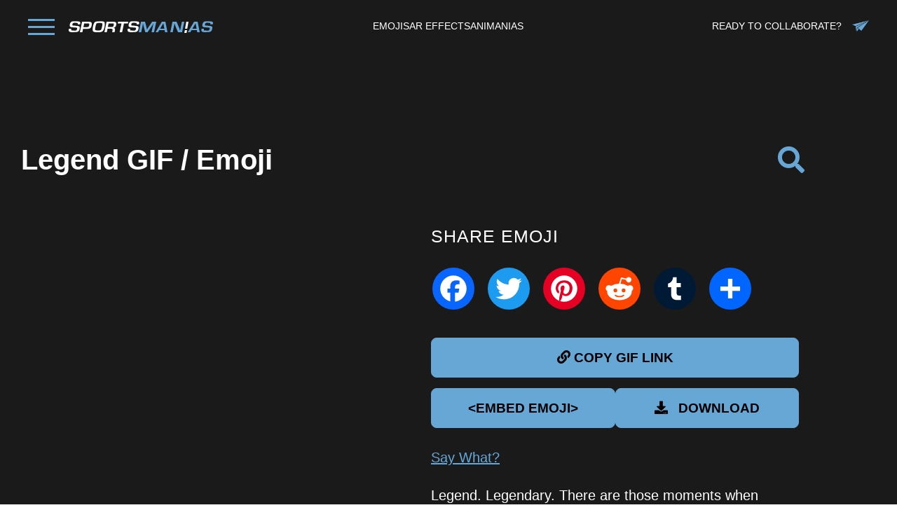

--- FILE ---
content_type: text/html; charset=UTF-8
request_url: https://sportsmanias.com/emojis-stickers-gifs/legend/
body_size: 24518
content:
<!DOCTYPE html><html lang="en-US"><head><meta charset="UTF-8"><meta name="viewport" content="width=device-width, initial-scale=1.0, viewport-fit=cover" /><meta name='robots' content='index, follow, max-image-preview:large, max-snippet:-1, max-video-preview:-1' /><link media="all" href="https://sportsmanias.com/wp-content/cache/autoptimize/css/autoptimize_a45f8e65fe2727d40e9247a6e36e8e5e.css" rel="stylesheet"><link media="print" href="https://sportsmanias.com/wp-content/cache/autoptimize/css/autoptimize_f637c8737ec7525695a5301f7a69ccd9.css" rel="stylesheet"><title>Legend - Emojis, Stickers and GIFS</title><meta name="description" content="Legend. Legendary. There are those moments when you&#039;re watching something special, and you&#039;re left speechless." /><link rel="canonical" href="https://sportsmanias.com/emojis-stickers-gifs/legend/" /><meta property="og:locale" content="en_US" /><meta property="og:type" content="article" /><meta property="og:title" content="Legend - Emojis, Stickers and GIFS" /><meta property="og:description" content="Legend. Legendary. There are those moments when you&#039;re watching something special, and you&#039;re left speechless." /><meta property="og:url" content="https://sportsmanias.com/emojis-stickers-gifs/legend/" /><meta property="og:site_name" content="SportsManias" /><meta property="article:publisher" content="https://www.facebook.com/Sportsmanias/" /><meta property="og:image" content="https://sportsmanias.com/wp-content/uploads/2023/05/Legend.gif" /><meta property="og:image:width" content="480" /><meta property="og:image:height" content="480" /><meta property="og:image:type" content="image/gif" /><meta name="twitter:card" content="summary_large_image" /><meta name="twitter:site" content="@Sportsmanias" /><meta name="twitter:label1" content="Est. reading time" /><meta name="twitter:data1" content="1 minute" /> <script type="application/ld+json" class="yoast-schema-graph">{"@context":"https://schema.org","@graph":[{"@type":"WebPage","@id":"https://sportsmanias.com/emojis-stickers-gifs/legend/","url":"https://sportsmanias.com/emojis-stickers-gifs/legend/","name":"Legend - Emojis, Stickers and GIFS","isPartOf":{"@id":"https://sportsmanias.com/#website"},"primaryImageOfPage":{"@id":"https://sportsmanias.com/emojis-stickers-gifs/legend/#primaryimage"},"image":{"@id":"https://sportsmanias.com/emojis-stickers-gifs/legend/#primaryimage"},"thumbnailUrl":"https://sportsmanias.com/wp-content/uploads/2023/05/Legend.gif","datePublished":"2023-05-30T20:25:02+00:00","description":"Legend. Legendary. There are those moments when you're watching something special, and you're left speechless.","breadcrumb":{"@id":"https://sportsmanias.com/emojis-stickers-gifs/legend/#breadcrumb"},"inLanguage":"en-US","potentialAction":[{"@type":"ReadAction","target":["https://sportsmanias.com/emojis-stickers-gifs/legend/"]}]},{"@type":"ImageObject","inLanguage":"en-US","@id":"https://sportsmanias.com/emojis-stickers-gifs/legend/#primaryimage","url":"https://sportsmanias.com/wp-content/uploads/2023/05/Legend.gif","contentUrl":"https://sportsmanias.com/wp-content/uploads/2023/05/Legend.gif","width":480,"height":480,"caption":"Legend, text emoji"},{"@type":"BreadcrumbList","@id":"https://sportsmanias.com/emojis-stickers-gifs/legend/#breadcrumb","itemListElement":[{"@type":"ListItem","position":1,"name":"Home","item":"https://sportsmanias.com/"},{"@type":"ListItem","position":2,"name":"Emojis","item":"https://sportsmanias.com/emojis-stickers-gifs/"},{"@type":"ListItem","position":3,"name":"Legend"}]},{"@type":"WebSite","@id":"https://sportsmanias.com/#website","url":"https://sportsmanias.com/","name":"SportsManias","description":"","publisher":{"@id":"https://sportsmanias.com/#organization"},"potentialAction":[{"@type":"SearchAction","target":{"@type":"EntryPoint","urlTemplate":"https://sportsmanias.com/?s={search_term_string}"},"query-input":{"@type":"PropertyValueSpecification","valueRequired":true,"valueName":"search_term_string"}}],"inLanguage":"en-US"},{"@type":"Organization","@id":"https://sportsmanias.com/#organization","name":"SportsManias","url":"https://sportsmanias.com/","logo":{"@type":"ImageObject","inLanguage":"en-US","@id":"https://sportsmanias.com/#/schema/logo/image/","url":"https://sportsmanias1.wpengine.com/wp-content/uploads/2023/01/SportsManias_crop.jpg","contentUrl":"https://sportsmanias1.wpengine.com/wp-content/uploads/2023/01/SportsManias_crop.jpg","width":1331,"height":787,"caption":"SportsManias"},"image":{"@id":"https://sportsmanias.com/#/schema/logo/image/"},"sameAs":["https://www.facebook.com/Sportsmanias/","https://x.com/Sportsmanias","https://www.instagram.com/sportsmanias/","https://www.linkedin.com/company/sportsmanias/","https://giphy.com/sportsmanias","https://tenor.com/official/sportsmanias"]}]}</script> <link rel='dns-prefetch' href='//static.addtoany.com' /><link href='https://fonts.gstatic.com' crossorigin='anonymous' rel='preconnect' /><link rel="alternate" type="application/rss+xml" title="SportsManias  &raquo; Feed" href="https://sportsmanias.com/feed/" /><link rel="alternate" title="oEmbed (JSON)" type="application/json+oembed" href="https://sportsmanias.com/wp-json/oembed/1.0/embed?url=https%3A%2F%2Fsportsmanias.com%2Femojis-stickers-gifs%2Flegend%2F" /><link rel="alternate" title="oEmbed (XML)" type="text/xml+oembed" href="https://sportsmanias.com/wp-json/oembed/1.0/embed?url=https%3A%2F%2Fsportsmanias.com%2Femojis-stickers-gifs%2Flegend%2F&#038;format=xml" /><style id='wp-img-auto-sizes-contain-inline-css'>img:is([sizes=auto i],[sizes^="auto," i]){contain-intrinsic-size:3000px 1500px}
/*# sourceURL=wp-img-auto-sizes-contain-inline-css */</style><style id='wp-block-library-theme-inline-css'>.wp-block-audio :where(figcaption){color:#555;font-size:13px;text-align:center}.is-dark-theme .wp-block-audio :where(figcaption){color:#ffffffa6}.wp-block-audio{margin:0 0 1em}.wp-block-code{border:1px solid #ccc;border-radius:4px;font-family:Menlo,Consolas,monaco,monospace;padding:.8em 1em}.wp-block-embed :where(figcaption){color:#555;font-size:13px;text-align:center}.is-dark-theme .wp-block-embed :where(figcaption){color:#ffffffa6}.wp-block-embed{margin:0 0 1em}.blocks-gallery-caption{color:#555;font-size:13px;text-align:center}.is-dark-theme .blocks-gallery-caption{color:#ffffffa6}:root :where(.wp-block-image figcaption){color:#555;font-size:13px;text-align:center}.is-dark-theme :root :where(.wp-block-image figcaption){color:#ffffffa6}.wp-block-image{margin:0 0 1em}.wp-block-pullquote{border-bottom:4px solid;border-top:4px solid;color:currentColor;margin-bottom:1.75em}.wp-block-pullquote :where(cite),.wp-block-pullquote :where(footer),.wp-block-pullquote__citation{color:currentColor;font-size:.8125em;font-style:normal;text-transform:uppercase}.wp-block-quote{border-left:.25em solid;margin:0 0 1.75em;padding-left:1em}.wp-block-quote cite,.wp-block-quote footer{color:currentColor;font-size:.8125em;font-style:normal;position:relative}.wp-block-quote:where(.has-text-align-right){border-left:none;border-right:.25em solid;padding-left:0;padding-right:1em}.wp-block-quote:where(.has-text-align-center){border:none;padding-left:0}.wp-block-quote.is-large,.wp-block-quote.is-style-large,.wp-block-quote:where(.is-style-plain){border:none}.wp-block-search .wp-block-search__label{font-weight:700}.wp-block-search__button{border:1px solid #ccc;padding:.375em .625em}:where(.wp-block-group.has-background){padding:1.25em 2.375em}.wp-block-separator.has-css-opacity{opacity:.4}.wp-block-separator{border:none;border-bottom:2px solid;margin-left:auto;margin-right:auto}.wp-block-separator.has-alpha-channel-opacity{opacity:1}.wp-block-separator:not(.is-style-wide):not(.is-style-dots){width:100px}.wp-block-separator.has-background:not(.is-style-dots){border-bottom:none;height:1px}.wp-block-separator.has-background:not(.is-style-wide):not(.is-style-dots){height:2px}.wp-block-table{margin:0 0 1em}.wp-block-table td,.wp-block-table th{word-break:normal}.wp-block-table :where(figcaption){color:#555;font-size:13px;text-align:center}.is-dark-theme .wp-block-table :where(figcaption){color:#ffffffa6}.wp-block-video :where(figcaption){color:#555;font-size:13px;text-align:center}.is-dark-theme .wp-block-video :where(figcaption){color:#ffffffa6}.wp-block-video{margin:0 0 1em}:root :where(.wp-block-template-part.has-background){margin-bottom:0;margin-top:0;padding:1.25em 2.375em}
/*# sourceURL=/wp-includes/css/dist/block-library/theme.min.css */</style><style id='classic-theme-styles-inline-css'>/*! This file is auto-generated */
.wp-block-button__link{color:#fff;background-color:#32373c;border-radius:9999px;box-shadow:none;text-decoration:none;padding:calc(.667em + 2px) calc(1.333em + 2px);font-size:1.125em}.wp-block-file__button{background:#32373c;color:#fff;text-decoration:none}
/*# sourceURL=/wp-includes/css/classic-themes.min.css */</style><style id='safe-svg-svg-icon-style-inline-css'>.safe-svg-cover{text-align:center}.safe-svg-cover .safe-svg-inside{display:inline-block;max-width:100%}.safe-svg-cover svg{fill:currentColor;height:100%;max-height:100%;max-width:100%;width:100%}

/*# sourceURL=https://sportsmanias.com/wp-content/plugins/safe-svg/dist/safe-svg-block-frontend.css */</style><style id='twenty-twenty-one-custom-color-overrides-inline-css'>:root .editor-styles-wrapper{--global--color-background: #ffffff;--global--color-primary: #000;--global--color-secondary: #000;--button--color-background: #000;--button--color-text-hover: #000;}
/*# sourceURL=twenty-twenty-one-custom-color-overrides-inline-css */</style><style id='global-styles-inline-css'>:root{--wp--preset--aspect-ratio--square: 1;--wp--preset--aspect-ratio--4-3: 4/3;--wp--preset--aspect-ratio--3-4: 3/4;--wp--preset--aspect-ratio--3-2: 3/2;--wp--preset--aspect-ratio--2-3: 2/3;--wp--preset--aspect-ratio--16-9: 16/9;--wp--preset--aspect-ratio--9-16: 9/16;--wp--preset--color--black: #000000;--wp--preset--color--cyan-bluish-gray: #abb8c3;--wp--preset--color--white: #FFFFFF;--wp--preset--color--pale-pink: #f78da7;--wp--preset--color--vivid-red: #cf2e2e;--wp--preset--color--luminous-vivid-orange: #ff6900;--wp--preset--color--luminous-vivid-amber: #fcb900;--wp--preset--color--light-green-cyan: #7bdcb5;--wp--preset--color--vivid-green-cyan: #00d084;--wp--preset--color--pale-cyan-blue: #8ed1fc;--wp--preset--color--vivid-cyan-blue: #0693e3;--wp--preset--color--vivid-purple: #9b51e0;--wp--preset--color--dark-gray: #28303D;--wp--preset--color--gray: #39414D;--wp--preset--color--green: #D1E4DD;--wp--preset--color--blue: #D1DFE4;--wp--preset--color--purple: #D1D1E4;--wp--preset--color--red: #E4D1D1;--wp--preset--color--orange: #E4DAD1;--wp--preset--color--yellow: #EEEADD;--wp--preset--gradient--vivid-cyan-blue-to-vivid-purple: linear-gradient(135deg,rgb(6,147,227) 0%,rgb(155,81,224) 100%);--wp--preset--gradient--light-green-cyan-to-vivid-green-cyan: linear-gradient(135deg,rgb(122,220,180) 0%,rgb(0,208,130) 100%);--wp--preset--gradient--luminous-vivid-amber-to-luminous-vivid-orange: linear-gradient(135deg,rgb(252,185,0) 0%,rgb(255,105,0) 100%);--wp--preset--gradient--luminous-vivid-orange-to-vivid-red: linear-gradient(135deg,rgb(255,105,0) 0%,rgb(207,46,46) 100%);--wp--preset--gradient--very-light-gray-to-cyan-bluish-gray: linear-gradient(135deg,rgb(238,238,238) 0%,rgb(169,184,195) 100%);--wp--preset--gradient--cool-to-warm-spectrum: linear-gradient(135deg,rgb(74,234,220) 0%,rgb(151,120,209) 20%,rgb(207,42,186) 40%,rgb(238,44,130) 60%,rgb(251,105,98) 80%,rgb(254,248,76) 100%);--wp--preset--gradient--blush-light-purple: linear-gradient(135deg,rgb(255,206,236) 0%,rgb(152,150,240) 100%);--wp--preset--gradient--blush-bordeaux: linear-gradient(135deg,rgb(254,205,165) 0%,rgb(254,45,45) 50%,rgb(107,0,62) 100%);--wp--preset--gradient--luminous-dusk: linear-gradient(135deg,rgb(255,203,112) 0%,rgb(199,81,192) 50%,rgb(65,88,208) 100%);--wp--preset--gradient--pale-ocean: linear-gradient(135deg,rgb(255,245,203) 0%,rgb(182,227,212) 50%,rgb(51,167,181) 100%);--wp--preset--gradient--electric-grass: linear-gradient(135deg,rgb(202,248,128) 0%,rgb(113,206,126) 100%);--wp--preset--gradient--midnight: linear-gradient(135deg,rgb(2,3,129) 0%,rgb(40,116,252) 100%);--wp--preset--gradient--purple-to-yellow: linear-gradient(160deg, #D1D1E4 0%, #EEEADD 100%);--wp--preset--gradient--yellow-to-purple: linear-gradient(160deg, #EEEADD 0%, #D1D1E4 100%);--wp--preset--gradient--green-to-yellow: linear-gradient(160deg, #D1E4DD 0%, #EEEADD 100%);--wp--preset--gradient--yellow-to-green: linear-gradient(160deg, #EEEADD 0%, #D1E4DD 100%);--wp--preset--gradient--red-to-yellow: linear-gradient(160deg, #E4D1D1 0%, #EEEADD 100%);--wp--preset--gradient--yellow-to-red: linear-gradient(160deg, #EEEADD 0%, #E4D1D1 100%);--wp--preset--gradient--purple-to-red: linear-gradient(160deg, #D1D1E4 0%, #E4D1D1 100%);--wp--preset--gradient--red-to-purple: linear-gradient(160deg, #E4D1D1 0%, #D1D1E4 100%);--wp--preset--font-size--small: 18px;--wp--preset--font-size--medium: 20px;--wp--preset--font-size--large: 24px;--wp--preset--font-size--x-large: 42px;--wp--preset--font-size--extra-small: 16px;--wp--preset--font-size--normal: 20px;--wp--preset--font-size--extra-large: 40px;--wp--preset--font-size--huge: 96px;--wp--preset--font-size--gigantic: 144px;--wp--preset--spacing--20: 0.44rem;--wp--preset--spacing--30: 0.67rem;--wp--preset--spacing--40: 1rem;--wp--preset--spacing--50: 1.5rem;--wp--preset--spacing--60: 2.25rem;--wp--preset--spacing--70: 3.38rem;--wp--preset--spacing--80: 5.06rem;--wp--preset--shadow--natural: 6px 6px 9px rgba(0, 0, 0, 0.2);--wp--preset--shadow--deep: 12px 12px 50px rgba(0, 0, 0, 0.4);--wp--preset--shadow--sharp: 6px 6px 0px rgba(0, 0, 0, 0.2);--wp--preset--shadow--outlined: 6px 6px 0px -3px rgb(255, 255, 255), 6px 6px rgb(0, 0, 0);--wp--preset--shadow--crisp: 6px 6px 0px rgb(0, 0, 0);}:where(.is-layout-flex){gap: 0.5em;}:where(.is-layout-grid){gap: 0.5em;}body .is-layout-flex{display: flex;}.is-layout-flex{flex-wrap: wrap;align-items: center;}.is-layout-flex > :is(*, div){margin: 0;}body .is-layout-grid{display: grid;}.is-layout-grid > :is(*, div){margin: 0;}:where(.wp-block-columns.is-layout-flex){gap: 2em;}:where(.wp-block-columns.is-layout-grid){gap: 2em;}:where(.wp-block-post-template.is-layout-flex){gap: 1.25em;}:where(.wp-block-post-template.is-layout-grid){gap: 1.25em;}.has-black-color{color: var(--wp--preset--color--black) !important;}.has-cyan-bluish-gray-color{color: var(--wp--preset--color--cyan-bluish-gray) !important;}.has-white-color{color: var(--wp--preset--color--white) !important;}.has-pale-pink-color{color: var(--wp--preset--color--pale-pink) !important;}.has-vivid-red-color{color: var(--wp--preset--color--vivid-red) !important;}.has-luminous-vivid-orange-color{color: var(--wp--preset--color--luminous-vivid-orange) !important;}.has-luminous-vivid-amber-color{color: var(--wp--preset--color--luminous-vivid-amber) !important;}.has-light-green-cyan-color{color: var(--wp--preset--color--light-green-cyan) !important;}.has-vivid-green-cyan-color{color: var(--wp--preset--color--vivid-green-cyan) !important;}.has-pale-cyan-blue-color{color: var(--wp--preset--color--pale-cyan-blue) !important;}.has-vivid-cyan-blue-color{color: var(--wp--preset--color--vivid-cyan-blue) !important;}.has-vivid-purple-color{color: var(--wp--preset--color--vivid-purple) !important;}.has-black-background-color{background-color: var(--wp--preset--color--black) !important;}.has-cyan-bluish-gray-background-color{background-color: var(--wp--preset--color--cyan-bluish-gray) !important;}.has-white-background-color{background-color: var(--wp--preset--color--white) !important;}.has-pale-pink-background-color{background-color: var(--wp--preset--color--pale-pink) !important;}.has-vivid-red-background-color{background-color: var(--wp--preset--color--vivid-red) !important;}.has-luminous-vivid-orange-background-color{background-color: var(--wp--preset--color--luminous-vivid-orange) !important;}.has-luminous-vivid-amber-background-color{background-color: var(--wp--preset--color--luminous-vivid-amber) !important;}.has-light-green-cyan-background-color{background-color: var(--wp--preset--color--light-green-cyan) !important;}.has-vivid-green-cyan-background-color{background-color: var(--wp--preset--color--vivid-green-cyan) !important;}.has-pale-cyan-blue-background-color{background-color: var(--wp--preset--color--pale-cyan-blue) !important;}.has-vivid-cyan-blue-background-color{background-color: var(--wp--preset--color--vivid-cyan-blue) !important;}.has-vivid-purple-background-color{background-color: var(--wp--preset--color--vivid-purple) !important;}.has-black-border-color{border-color: var(--wp--preset--color--black) !important;}.has-cyan-bluish-gray-border-color{border-color: var(--wp--preset--color--cyan-bluish-gray) !important;}.has-white-border-color{border-color: var(--wp--preset--color--white) !important;}.has-pale-pink-border-color{border-color: var(--wp--preset--color--pale-pink) !important;}.has-vivid-red-border-color{border-color: var(--wp--preset--color--vivid-red) !important;}.has-luminous-vivid-orange-border-color{border-color: var(--wp--preset--color--luminous-vivid-orange) !important;}.has-luminous-vivid-amber-border-color{border-color: var(--wp--preset--color--luminous-vivid-amber) !important;}.has-light-green-cyan-border-color{border-color: var(--wp--preset--color--light-green-cyan) !important;}.has-vivid-green-cyan-border-color{border-color: var(--wp--preset--color--vivid-green-cyan) !important;}.has-pale-cyan-blue-border-color{border-color: var(--wp--preset--color--pale-cyan-blue) !important;}.has-vivid-cyan-blue-border-color{border-color: var(--wp--preset--color--vivid-cyan-blue) !important;}.has-vivid-purple-border-color{border-color: var(--wp--preset--color--vivid-purple) !important;}.has-vivid-cyan-blue-to-vivid-purple-gradient-background{background: var(--wp--preset--gradient--vivid-cyan-blue-to-vivid-purple) !important;}.has-light-green-cyan-to-vivid-green-cyan-gradient-background{background: var(--wp--preset--gradient--light-green-cyan-to-vivid-green-cyan) !important;}.has-luminous-vivid-amber-to-luminous-vivid-orange-gradient-background{background: var(--wp--preset--gradient--luminous-vivid-amber-to-luminous-vivid-orange) !important;}.has-luminous-vivid-orange-to-vivid-red-gradient-background{background: var(--wp--preset--gradient--luminous-vivid-orange-to-vivid-red) !important;}.has-very-light-gray-to-cyan-bluish-gray-gradient-background{background: var(--wp--preset--gradient--very-light-gray-to-cyan-bluish-gray) !important;}.has-cool-to-warm-spectrum-gradient-background{background: var(--wp--preset--gradient--cool-to-warm-spectrum) !important;}.has-blush-light-purple-gradient-background{background: var(--wp--preset--gradient--blush-light-purple) !important;}.has-blush-bordeaux-gradient-background{background: var(--wp--preset--gradient--blush-bordeaux) !important;}.has-luminous-dusk-gradient-background{background: var(--wp--preset--gradient--luminous-dusk) !important;}.has-pale-ocean-gradient-background{background: var(--wp--preset--gradient--pale-ocean) !important;}.has-electric-grass-gradient-background{background: var(--wp--preset--gradient--electric-grass) !important;}.has-midnight-gradient-background{background: var(--wp--preset--gradient--midnight) !important;}.has-small-font-size{font-size: var(--wp--preset--font-size--small) !important;}.has-medium-font-size{font-size: var(--wp--preset--font-size--medium) !important;}.has-large-font-size{font-size: var(--wp--preset--font-size--large) !important;}.has-x-large-font-size{font-size: var(--wp--preset--font-size--x-large) !important;}
:where(.wp-block-post-template.is-layout-flex){gap: 1.25em;}:where(.wp-block-post-template.is-layout-grid){gap: 1.25em;}
:where(.wp-block-term-template.is-layout-flex){gap: 1.25em;}:where(.wp-block-term-template.is-layout-grid){gap: 1.25em;}
:where(.wp-block-columns.is-layout-flex){gap: 2em;}:where(.wp-block-columns.is-layout-grid){gap: 2em;}
:root :where(.wp-block-pullquote){font-size: 1.5em;line-height: 1.6;}
/*# sourceURL=global-styles-inline-css */</style><style id='twenty-twenty-one-style-inline-css'>:root{--global--color-background: #ffffff;--global--color-primary: #000;--global--color-secondary: #000;--button--color-background: #000;--button--color-text-hover: #000;}
/*# sourceURL=twenty-twenty-one-style-inline-css */</style><link rel='stylesheet' id='elementor-post-6-css' href='https://sportsmanias.com/wp-content/cache/autoptimize/css/autoptimize_single_0fe2f6e6f654d1a2ac815c30d8e1973a.css?ver=1768481390' media='all' /><link rel='stylesheet' id='elementor-post-12-css' href='https://sportsmanias.com/wp-content/cache/autoptimize/css/autoptimize_single_d5976ef0cd3083b080e9741d36efc9d4.css?ver=1768481390' media='all' /><link rel='stylesheet' id='elementor-post-121-css' href='https://sportsmanias.com/wp-content/cache/autoptimize/css/autoptimize_single_42366471e8a35cf91c6eaf8720ef5b91.css?ver=1768481390' media='all' /><link rel='stylesheet' id='elementor-post-4054-css' href='https://sportsmanias.com/wp-content/cache/autoptimize/css/autoptimize_single_6dc1e268cb5dbf9e34ba9b9acdb729fe.css?ver=1768481744' media='all' /> <script defer id="addtoany-core-js-before" src="[data-uri]"></script> <script defer src="https://static.addtoany.com/menu/page.js" id="addtoany-core-js"></script> <script src="https://sportsmanias.com/wp-includes/js/jquery/jquery.min.js?ver=3.7.1" id="jquery-core-js"></script> <script defer src="https://sportsmanias.com/wp-includes/js/jquery/jquery-migrate.min.js?ver=3.4.1" id="jquery-migrate-js"></script> <script defer src="https://sportsmanias.com/wp-content/plugins/add-to-any/addtoany.min.js?ver=1.1" id="addtoany-jquery-js"></script> <link rel="https://api.w.org/" href="https://sportsmanias.com/wp-json/" /><link rel="alternate" title="JSON" type="application/json" href="https://sportsmanias.com/wp-json/wp/v2/emoji_list/6974" /><link rel="EditURI" type="application/rsd+xml" title="RSD" href="https://sportsmanias.com/xmlrpc.php?rsd" /><link rel='shortlink' href='https://sportsmanias.com/?p=6974' />  <script defer src="[data-uri]"></script> 
 <script defer src="[data-uri]"></script> 
<style>.home_collection_section .emoji_page_list_item img,.emoji_page_list img{
	height:250px;
	object-fit:cover;
	width:100%;
}
.footer_email a:hover {
    text-decoration: underline;
}
p.no_related {
    color: #fff;
    text-align: center;
}
div.collection_description {
    color: #fff;
	   margin-bottom: 40px;

}
.collection_desc_outer{
	    margin-bottom: 40px;
	color:#fff;
}
.read_more{
	color: #67A7D6;
    text-decoration: underline !important;
}
.read_more:hover{
	color:#fff;
}
.singlepage_embed i{
	margin-right:15px;
}
.double_button {
    display: flex;
    grid-gap: 20px;
}
.emoji_single_collections a{
	    color: #67A7D6;
    text-decoration: underline;
	font-family: "Helvetica", Sans-serif;
}
.emoji_single_collections{
	 color: #67A7D6;
}
.emoji_single_collections a:hover{
	 text-decoration: none;
}
.emoji_single_collections{
	
    margin-top: 20px;
    margin-bottom: 20px;

}
.emoji_content a {
    color: #67A7D6;
	text-decoration:underline;
}
.emoji_content{
	color:#fff;
}
.no_result{
	text-align: center;
    max-width: 500px;
    margin: 0 auto;
    border: 1px solid #67A7D6;
    padding: 30px 15px;
}

.no_result img {
    width: 40px;
	margin-bottom: 15px;
}
.no_result h3{
	    color: #fff;
    font-family: "Antonio Regular",Sans-serif;
    font-weight: 600;
    font-size: 23px;
    margin-bottom: 5px;
}
.no_result p{
	color: #fff;
    font-size: 16px;
	font-family: "Helvetica", Sans-serif;
}
/* single page */
.scroll_more_txt {
    color: #67A7D6 !important;
    text-align: center;
    margin-top: 80px;
	font-family: "Helvetica", Sans-serif;
}

.emoji_logos {
    display: flex;
    grid-gap: 30px;
}
.emoji_logos a {
    border: 4px solid #67A7D6;
    padding: 20px;
    background: #000;
    margin: 10px 0px;
	
}


/* category single page */

.collection_item_outer {
    display: grid;
    grid-template-columns: 1fr 1fr 1fr;
        grid-column-gap: 50px;
    grid-row-gap: 30px;
}


.collection_list {
	display: grid;
    grid-template-columns: 1fr 1fr 1fr;
    grid-gap: 30px 50px;
}
/* .collection_list_item {
    border: 1px solid #67A7D6;
    padding: 20px;
}  */


/* category single page */
.emoji_page_list {
   display: flex;
    grid-gap: 25px;
    flex-wrap: wrap;
    justify-content: center;
    align-items: center;
}
.emoji_page_list_item {
    width: 23%;
	text-align: center;
}
/* .emoji_page_list_item img {
    border-radius: 100%;
} */
.emoji_page_list_item h3 a{
    color: #1A1A1A;
    font-family: "Antonio Regular",Sans-serif;
    font-size: 22px;
    font-weight: 600;
    line-height: 32px;
	text-align: center;
    display: block;
	margin:5px 0px;
	min-height:60px;
}
.home_collection_section .emoji_page_list_item h3 a{
	color:#1A1A1A;
	    min-height: 70px;
}
.emoji_page_list_item h3 a:hover{
color:#67A7D6;
}
.home_brand_list {
    display: grid;
    grid-template-columns: 1fr 1fr 1fr 1fr;
    grid-gap: 25px;
    text-align: center;
}



/* new */
.collection_image_outer {
    position: relative;
}
.collection_image_outer a{
	display:none !important;
	background: #67a7d6;
    color: #000 !important;
    font-size: 15px;
    text-transform: uppercase;
    border-radius: 10px;
    padding: 8px 35px;
    min-width: 220px;
    text-align: center;
    display: block;
    position: absolute;
    top: 50%;
    left: 50%;
    transform: translate(-50%,-50%);
    font-family: "Helvetica",Sans-serif;
    font-weight: 600;
	transition:all .3s ease;
}
.collection_list_item h3 a{
    color: #fff !important;
    font-size: 22px;
	font-family: "Helvetica",Sans-serif;
	transition:all .3s ease;
}
.collection_list_item:hover{
	cursor:pointer;
	transition:all .3s ease;
}
.collection_list_item:hover  h3 a{
	color: #67a7d6 !important;
	transition:all .3s ease;
}
.collection_list_item:hover img{
	    opacity: .5;
	transition:all .3s ease;
}
.collection_list_item:hover .collection_image_outer a{
	
	display:block !important;
	transition:all .3s ease;
}
.collection_list_item img{
	width:100%;
	transition:all .3s ease;
	height: 300px;
    object-fit: cover;
}
.page-id-4087 .elementor-widget-divider,.page-id-4096 .elementor-widget-divider,.page-id-4111 .elementor-widget-divider,.page-id-4120 .elementor-widget-divider{
	display:none;
}
.page-id-4087 .elementor-top-section,.page-id-4096 .elementor-top-section,.page-id-4111 .elementor-top-section,.page-id-4120 .elementor-top-section{
	padding-bottom:0px !important;
}
.page-id-4087 .elementor-location-single .elementor-top-section .elementor-container .elementor-column .elementor-widget-wrap > .elementor-inner-section,.page-id-4096 .elementor-location-single .elementor-top-section .elementor-container .elementor-column .elementor-widget-wrap > .elementor-inner-section,.page-id-4111 .elementor-location-single .elementor-top-section .elementor-container .elementor-column .elementor-widget-wrap > .elementor-inner-section,.page-id-4120 .elementor-location-single .elementor-top-section .elementor-container .elementor-column .elementor-widget-wrap > .elementor-inner-section{
	padding-bottom:50px !important;
}
.search_field form{
	display:none;
}
.search_field {
    text-align: right;
	position:relative;
}
.search_field form{
   position:absolute;
	top: 60px;
    right: 0;
    background: #505050;
	border:none;
}
.collection_wrapper video{
	height:300px;
	    object-fit: cover;
}
.search_field form input{
    background:#505050;
	border: none;
	width: 500px;
	color:#fff !important;
	padding-right:30px;
}
.first_row {
    display: flex;
    justify-content: space-between;
	padding-bottom:50px;
	align-items:center;
}
.search_field input[type=text]:focus{
	outline:none;
}
.search_field button{
       background-color: transparent !important;
    padding: 0px;
    border: none;
	margin-left:-33px;
}
.search_field button i{
	background:transparent;
}
.search_field button:hover{
	background:transparent;
}
.search_field > i{
	width:30px;
	text-align:center;
    font-size: 38px;
    color: #67A7D6;
    padding: 20px 0px;	
}
.search_field > i:hover{
	cursor:pointer;
}
p.pagination {
    grid-column-start: 1;
    grid-column-end: -1;
	    font-size: 23px;
	  border-top: none !important;
	text-align:center;
}
.logos_container {
    margin-top: 70px;
}
p.pagination span,p.pagination a{
	margin-right:10px;
	  
}
p.pagination span.current{
	color:#fff;
}
p.pagination span{
	color:#67A7D6;
}
.search_field form input:placeholder{
	color:#fff;
}
.search_field button {
 
    position: absolute;
    top: 50%;
    right: 16px;
    transform: translateY(-50%);
}
.collection_item h4 a{
	font-size:22px;
	color:#fff !important;
	font-family: "Helvetica", Sans-serif;
}
.share_emoji h4 {
    margin-bottom: 13px;
    color: #fff;
    text-transform: uppercase;
    font-size: 22px;
		font-family: "Helvetica", Sans-serif;
}

.share_emoji {
    width: 100%;
    height: 100%;
    text-align: center;
    position: absolute;
    display: flex;
    top: 0;
    left: 0;
    justify-content: center;
    align-items: center;
    flex-direction: column;
    background: rgba(0,0,0,.5);
    opacity: 0;
	transition:all .3s ease;
	cursor:pointer;
}
.collection_item:hover .share_emoji{
	opacity:1;
	transition:all .3s ease;
	cursor:pointer;
}
.share_button {
    background-color: #67A7D6 !important;
    color: #000 !important;
    border-radius: 8px;
    padding: 8px 20px;
    font-size: 14px;
    font-weight: 600;
    font-family: "Helvetica",Sans-serif;
	border:1px solid #67A7D6;
	display: inline-block;
    width: 200px;
    margin: 5px 0px;
	text-transform: uppercase;

}
.share_button:hover{
	border:1px solid #334E55;
	background-color: #334E55 !important;
	color:#fff !important;
}
.collection_wrapper {
   position:relative;
	text-align:center;
}
.social_share {
    display: inline-block;
}
.social_share_icons a span{
    width: 50px;
    height: 50px;
    border-radius: 50px !important;
    display: flex;
    align-items: center;
    justify-content: center;
	padding: 5px;
}
.social_share_icons a span svg{
    width: 50px;
    height: 50px;

}
.social_share_icons {
    display: grid;
    grid-template-columns: 1fr 1fr 1fr;
    grid-column-gap: 17px;
    grid-row-gap: 10px;
	margin-bottom:15px;
}
.collection_item:hover  h4 a{
	color: #67a7d6 !important;
	transition:all .3s ease;
}
.collection_item:hover{
	cursor:pointer;
}
 p.pagination a{
	color:#fff;
}
p.pagination span{
	color:#67A7D6;
}
p.pagination a:hover{
	color:#67A7D6;
}
h1.emoji_main_title{
	color: #fff;
    font-family: "Antonio Bold",Sans-serif;
    font-size: 40px;
    font-weight: 700;
    line-height: 50px;
	text-transform:capitalize;
}
.collection_image_outer a:hover{
	    background: #2F4249;
	color:#fff !important;
}
a.logos {
    width: 150px;
    display: block;
    margin-bottom: 30px;
}
.logos_outer {
    display: flex;
    gap: 30px;
    align-items: center;
	
}
h5.see_more {
    color: #fff;
    text-transform: uppercase;
    margin-bottom: 30px;
    font-size: 20px;
	margin-top:40px;
	font-family: "Helvetica", Sans-serif;
}
/*single page */
.emoji_tags{
	margin-bottom:20px;
	margin-top:30px;
}
.single_page_video_row {
    display: grid;
    grid-template-columns: 1fr 1fr;
	grid-column-gap: 60px;
}
.share_right .singlepage_social_share a span{
	    width: 60px;
    height: 60px;
    border-radius: 50px !important;
    display: flex;
    align-items: center;
    justify-content: center;
    padding: 5px;
}
.share_right .singlepage_social_share a span svg{
	    width: 60px;
    height: 60px;
 
}

.share_right .singlepage_social_share a{
	margin-right:15px;
}

.singlepage_copy_share,.singlepage_embed{
	line-height:20px;
	    text-align: center;
    background-color: #67A7D6 !important;
    color: #000 !important;
    border-radius: 8px;
    padding: 17px 20px !important;
    font-size: 19px;
    font-weight: 600;
    font-family: "Helvetica",Sans-serif;
    border: 1px solid #67A7D6;
    display: inline-block;
    width: 100%;
    margin: 5px 0px;
    text-transform: uppercase;
}
.share_titles {
    display: block !important;
    gap: 18px;
	margin:30px 0px;
}

.share_titles a {
       font-size: 18px;
    color: #aeaaaa;
   
}
.emoji_content{
	margin-top:30px;
}
.emoji_content p{
	color:#fff;
	font-family: "Helvetica", Sans-serif;
}
.share_titles a.active{
	border-bottom:2px solid #67A7D6;
	color:#fff;
}
a.singlepage_copy_share {
    margin-top: 10px;
	margin-bottom:10px !important;
}
.singlepage_copy_share:hover, .singlepage_embed:hover{
	background-color:#30434B !important;
	color:#fff !important;
	border-color: #30434B !important;
}
.emoji_tags a {
    border: 2px solid #67A7D5;
    border-radius: 40px;
    padding: 6px 25px;
    color: #fff;
    position: relative;
	display: inline-block;
    margin: 5px;
	font-family: "Helvetica", Sans-serif;
}
p.pagination{
	    margin-bottom: 0;
    margin-top: 0;
}
.emoji_tags a:hover{
	background:#67A7D5;
}
.share_titles a:hover{
	color:#67A7D6;
}
.emoji_tags a:before{
	content:'#';
	color:#fff;
}
.related_title{
	    color: #fff;
    font-family: "Antonio Bold", Sans-serif;
    font-size: 38px;
    font-weight: 700;
    line-height: 48px;
    margin-bottom: 30px;
	
}
a.copy_link.share_button i {
    margin-right: 5px;
}
a.singlepage_copy_share i{
	margin-right: 5px;
}
h3.share_title {
    color: #fff;
    font-family: "Antonio Bold",Sans-serif;
    font-size: 25px;
    letter-spacing: 1px;
    font-weight: 500;
    line-height: 40px;
    margin-bottom: 25px;
    text-transform: uppercase;
}
#myModal .modal-content {
    background-color: #000;
    margin: 15% auto;
    padding: 20px;
    border: 1px solid #888;
    width: 60%;
}
#myModal .modal-content h3.share-image-title{
	 color: #fff;
    text-align: center;
    margin-bottom: 10px;
    font-size: 23px;
    font-weight: 600;
}
.modal-content textarea {
    font-size: 18px;
    line-height: 28px;
    background: #67A7D6;
    border: 1px solid #67A7D6;
}
.modal-content .close:hover {
    color: #67A7D6;
}
@media(max-width:1200px){


.share_titles a {
    font-size: 14px;
}
	.share_right .singlepage_social_share a span {
    width: 42px;
    height: 42px;
	}
		.share_right .singlepage_social_share a span svg{
    width: 42px;
    height: 42px;
	}
}
@media(max-width:1024px){
	.social_share_icons a span {
    width: 35px;
    height: 35px;
	}
	.social_share_icons a span svg{
    width: 35px;
    height: 35px;
	}
	.share_button {
    padding: 4px 20px;
    font-size: 13px;
	}
.share_right .singlepage_social_share a span {
    width: 35px;
    height: 35px;
	}
	.share_right .singlepage_social_share a span svg{
    width: 35px;
    height: 35px;
	}
	.singlepage_copy_share, .singlepage_embed {
    padding: 14px 10px !important;
    font-size: 15px;

	}
.share_titles a {
       font-size: 16px;
    font-weight: 600;
    text-align: center;
		}
.single_page_video_row {
    display: grid;
    grid-template-columns: 1fr;
 
	}
	.related_title {
    font-size: 35px;
    line-height: 45px;
	}
	h1.emoji_main_title {
    font-size: 25px;
    line-height: 35px;
}

	.emoji_content p {
    margin-top: 30px;
	}
.share_titles a.active {
    display: inline-block;
    width:fit-content;

	}
		.emoji_video video{
			margin-bottom:20px;
	}
	.collection_list {
    grid-template-columns: 1fr 1fr;
	}
}
@media(max-width:767px){
	.emoji_page_list_item img {
    max-width: 240px;
	}
	.emoji_page_button a{
		    width: auto !important;
	}
	.emoji_page_button .elementor-button-wrapper{
		text-align:center;
	}
	.emoji_page_list_item {
    width: 100%;
}
	.emoji_page_list_item h3 a {
    font-size: 18px;
    line-height: 26px;
	}
	.first_row {
  
    padding-bottom: 80px;
}
	.search_field form input {
    height: 40px;
		width:300px;
	}
	.emoji_content p{
		font-size:17px;
	}
	#myModal .modal-content {

    width: 90%;
}
	.collection_item h4 {
    text-align: center;
    margin-bottom: 25px;
}
.collection_list {
    grid-template-columns: 1fr;
	}
	.emoji_logos a{
    margin: 10px 0px;
}
	.share_right .singlepage_social_share a {
    margin-right: 9px;
}
	.search_field > i {
    font-size: 30px;
		line-height:50px;
    color: #67A7D6;
    padding: 0px 0px;

}

.related_title {
	margin-top: 30px;
    font-size: 30px;
    line-height: 39px;
	}
	h1.emoji_main_title {
    font-size: 22px;
    line-height: 32px;
}
.emoji_tags a {
    padding: 7px 18px;
	font-size:17px;
	}
/* 	video{
		max-width:280px !important;
	
	} */
	.emoji_video video{
			margin-bottom:20px;
	}
	.singlepage_copy_share, .singlepage_embed {
     padding: 10px 14px !important;
    font-size: 13px;
    width: 100%;
}
	
	a.logos {
    width: 110px;
	}
	.singlepage_copy_share.copy_link {
    width: 100%;
}
}
@media(max-width:767px) and (min-width:481px){
.collection_item_outer {
    display: grid;
    grid-template-columns: 1fr 1fr;
		grid-row-gap:20px;
	grid-column-gap:10px;
	}
}

@media(max-width:480px){
.collection_item_outer {
    display: grid;
    grid-template-columns: 1fr;
		grid-row-gap:20px;
	}
}</style><div id="myModal" class="modal"><div class="modal-content"> <span class="close">×</span><p><div class="accordion_1"></div></p></div></div><style type="text/css">/* The Modal (background) */
.modal {
  display: none; /* Hidden by default */
  position: fixed; /* Stay in place */
  z-index: 1; /* Sit on top */
  left: 0;
  top: 0;
  width: 100%; /* Full width */
  height: 100%; /* Full height */
  overflow: auto; /* Enable scroll if needed */
  background-color: rgb(0,0,0); /* Fallback color */
  background-color: rgba(0,0,0,0.4); /* Black w/ opacity */
}

/* Modal Content/Box */
.modal-content {
  background-color: #fefefe;
  margin: 15% auto; /* 15% from the top and centered */
  padding: 20px;
  border: 1px solid #888;
  width: 80%; /* Could be more or less, depending on screen size */
}

/* The Close Button */
.close {
  color: #aaa;
  float: right;
  font-size: 28px;
  font-weight: bold;
}

.close:hover,
.close:focus {
  color: black;
  text-decoration: none;
  cursor: pointer;
}</style><meta name="generator" content="Elementor 3.34.1; features: additional_custom_breakpoints; settings: css_print_method-external, google_font-enabled, font_display-auto"><style>.e-con.e-parent:nth-of-type(n+4):not(.e-lazyloaded):not(.e-no-lazyload),
				.e-con.e-parent:nth-of-type(n+4):not(.e-lazyloaded):not(.e-no-lazyload) * {
					background-image: none !important;
				}
				@media screen and (max-height: 1024px) {
					.e-con.e-parent:nth-of-type(n+3):not(.e-lazyloaded):not(.e-no-lazyload),
					.e-con.e-parent:nth-of-type(n+3):not(.e-lazyloaded):not(.e-no-lazyload) * {
						background-image: none !important;
					}
				}
				@media screen and (max-height: 640px) {
					.e-con.e-parent:nth-of-type(n+2):not(.e-lazyloaded):not(.e-no-lazyload),
					.e-con.e-parent:nth-of-type(n+2):not(.e-lazyloaded):not(.e-no-lazyload) * {
						background-image: none !important;
					}
				}</style><style id="custom-background-css">body.custom-background { background-color: #ffffff; }</style><link rel="icon" href="https://sportsmanias.com/wp-content/uploads/2021/04/favicon.ico" sizes="32x32" /><link rel="icon" href="https://sportsmanias.com/wp-content/uploads/2021/04/favicon.ico" sizes="192x192" /><link rel="apple-touch-icon" href="https://sportsmanias.com/wp-content/uploads/2021/04/favicon.ico" /><meta name="msapplication-TileImage" content="https://sportsmanias.com/wp-content/uploads/2021/04/favicon.ico" /><style id="wp-custom-css">//body{
	background-color:#000!important;
}
//#page > aside{
	display:none;
}

//#colophon{
	display:none;
}

.scrolling_logos .wpcp-ticker {
    float: none !important;
    text-align: center;
    margin-right: 25px !important;
    margin-left: 25px !important;
}
.menu-footer ul{
  column-count: 2;
}  

.plus-icon:after {
  content:"";
  background: url(/wp-content/uploads/2021/04/plus.png) no-repeat;
  width: 17px;
  height: 17px;
  display:inline-block;
  position: absolute;
  right: 0;
  top: 30px
}
.plus-icon:nth-child(1):after {
  right: -16px;
}

.plus-icon:nth-child(2):after {
  right: 5px;
}
.social-iconsoff ul {
  list-style: none;
  padding: 0px;
  margin: 0px -8px;
} 

.social-iconsoff ul li {
  display: inline-block;
  display: inline-block;
    width: 16%;
    margin: 0 8px;
}

.post-blog .elementor-post-date {
  position: absolute;
  top: 20px;
  right:0
}

.post-blog article {
  position: relative;
}
.post-blog .elementor-post__thumbnail {
  display: inline-block;
  border-top: 2px solid #565656;
  padding-top: 20px;
}

.carrers .elementor-field-type-upload label {
  position: static;
    color: #fff;
    font-size: 20px;
    clip: inherit;
    width: 100%;
    height: auto;
    background: none;
    display: block;
    border: 1px solid #71787C;
    padding: 20px 10px;
    text-align: center;
    border-radius: 5px;
    font-size: 17px;
    line-height: 17px
}
.carrers .elementor-field-type-upload label:hover {
  background: #67A7D6;
}
.carrers .elementor-field-type-upload input{
  visibility: hidden;
}
.carrers .elementor-field-type-submit {
  position: absolute;
    bottom: 0;
    width: 50% !important;
    right: 0;
}
.carrers  .elementor-message-success {
    position: absolute;
}

.video-box .elementor-video {
    padding: 10px;
    border-radius: 42px;
    background-image: url(/wp-content/uploads/2021/06/mobil-view.png);
    object-fit: fill;
    background-size: 100% 100%;
}

.btn-icon {
    pointer-events: none;
}

#career-form .elementor-widget-container .elementor-field-type-textarea textarea  { padding: 5px 1px!important; }
#career-form .elementor-widget-container textarea::-webkit-input-placeholder,#career-form .elementor-widget-container textarea::-moz-placeholder , #career-form .elementor-widget-container textarea:-ms-input-placeholder, #career-form .elementor-widget-container textarea:-moz-placeholder {  color: #fff!important; }


@media(max-width: 767px) {
	.scrolling_logos .wpcp-ticker img {
    min-width: 130px;
	 max-height: 72px !important;
    object-fit: contain;
}
	.scrolling_logos .wpcp-ticker {
    margin-right: 10px !important;
    margin-left: 10px !important;
}
		.scrolling_logos .wpcp-single-item {
    margin-right: 5px !important;
}
    .plus-icon:after {
     position: static;
    margin: 0 auto;
    margin-bottom: 20px;
    }
    .logo-part .elementor-column {
        flex-wrap: wrap;
    }
    .home .title-accordion {
        display: none;
    }
    .social-iconsoff ul {
        margin: 0px;
    }
    .social-iconsoff ul li {
    width: 14%;
        margin: 0px;
    margin-right: 50px;
    }
    .social-iconsoff ul {
        margin: 0;
    }
    .social-iconsoff ul li:last-child{
  margin-right: 0px;
}
    .carrers .elementor-field-type-submit {
        width: 100% !important;
        position: static;
        margin-top: -50px;
    }   
    .carrers .elementor-field-type-upload label {
        font-size: 15px;
    }
.carrers  .elementor-message-success {
    position: static;
}
    #videoboxtop,.videoboxtop {
        max-width: 380px;
        margin: 0 auto;
    }   

    .mobile-icons .elementor-image-box-wrapper {
        text-align: left;
    }
    .mobile-icons .elementor-image-box-wrapper figure {
        float: left;
        margin-right: 15px !important;
        margin-bottom: 30px !important;
    }
    
}

@keyframes ticker-kf {
  0% {
    transform: translate3d(0, 0, 0);
  }

  100% {
    transform: translate3d(-108rem, 0, 0);
  }
}

.css-animation .swiper-slide {
  animation: ticker-kf 30s linear infinite !important;
}

.css-animation {
    pointer-events: none ;
}

.swiper-wrapper {
    align-items: center !important;
}
.wpcp-single-item {
    width: auto !important;
}
.sp-wpcp-wrapper {
    max-width: 100% !important;
}
.wpcp-slide-image img {
    width: auto !important;
}

@media(max-width: 550px) {
.social-iconsoff ul li img {
        width: 100%;
    }
    
}
@media(max-width: 480px) {
    .social-iconsoff ul li img {
        width: 100%;
    }
    #videoboxtop,.videoboxtop {
        max-width: 300px;
        margin: 0 auto;
    }   
    
}

@media(max-width: 447px) {
    
    .social-iconsoff ul {
        margin: 0px;
    }
    .social-iconsoff ul li {
    width: 14%;
    margin: 0 0;
    margin-right: 42px;
    }
    .social-iconsoff ul li img {
        width: 100%;
    }
}

@media(max-width: 767px) {
  .wpcp-single-item {
    margin-right: 20px !important
  }
}


@media(max-width: 399px) {
    
    .social-iconsoff ul {
        margin: 0px;
    }
    .social-iconsoff ul li {
    width: 17%;
    margin: 0 0;
    margin-right: 23px;
    }
    .social-iconsoff ul li img {
        width: 100%;
    }
}

.carrers .elementor-field-type-upload label.selected {
    background: #fff;
    color: #65A3D1 !important;
}


#career-form .elementor-widget-container textarea::-webkit-input-placeholder { /* Chrome/Opera/Safari */
    color: #fff !important;
    opacity: 1;
}
#career-form .elementor-widget-container textarea::-moz-placeholder { /* Firefox 19+ */
    color: #fff !important;
    opacity: 1;
}
#career-form .elementor-widget-container textarea:-ms-input-placeholder { /* IE 10+ */
    color: #fff !important;
    opacity: 1;
}
#career-form .elementor-widget-container textarea:-moz-placeholder { /* Firefox 18- */
    color: #fff !important;
    opacity: 1;
}



#career-form .elementor-widget-container input[type="text"]:focus::-webkit-input-placeholder,
#career-form .elementor-widget-container input[type="email"]:focus::-webkit-input-placeholder,
#career-form .elementor-widget-container input[type="url"]:focus::-webkit-input-placeholder,
#career-form .elementor-widget-container textarea:focus::-webkit-input-placeholder { 
    opacity: 0.3;
}
#career-form .elementor-widget-container input[type="text"]:focus::-moz-placeholder,
#career-form .elementor-widget-container input[type="email"]:focus::-moz-placeholder,
#career-form .elementor-widget-container input[type="url"]:focus::-moz-placeholder,
#career-form .elementor-widget-container textarea:focus::-moz-placeholder { 
    opacity: 0.3;
}
#career-form .elementor-widget-container input[type="text"]:focus:-ms-input-placeholder,
#career-form .elementor-widget-container input[type="email"]:focus:-ms-input-placeholder,
#career-form .elementor-widget-container input[type="url"]:focus:-ms-input-placeholder,
#career-form .elementor-widget-container textarea:focus:-ms-input-placeholder {
    opacity: 0.3;
}
#career-form .elementor-widget-container input[type="text"]:focus:-moz-placeholder,
#career-form .elementor-widget-container input[type="email"]:focus:-moz-placeholder,
#career-form .elementor-widget-container input[type="url"]:focus:-moz-placeholder,
#career-form .elementor-widget-container textarea:focus:-moz-placeholder { 
    opacity: 0.3;
}




#footer_form input[type="text"]:focus,
#footer_form input[type="email"]:focus,
#footer_form input[type="url"]:focus,
#footer_form textarea:focus {
    outline: none;
    box-shadow: none;
}

#footer_form textarea { padding-left: 0; outline: none; }

#footer_form input[type="text"]::-webkit-input-placeholder,
#footer_form input[type="email"]::-webkit-input-placeholder,
#footer_form input[type="url"]::-webkit-input-placeholder,
#footer_form textarea::-webkit-input-placeholder { 
    opacity: .7;
}
#footer_form input[type="text"]::-moz-placeholder,
#footer_form input[type="email"]::-moz-placeholder,
#footer_form input[type="url"]::-moz-placeholder,
#footer_form textarea::-moz-placeholder { 
    opacity:.7;
}
#footer_form input[type="text"]:-ms-input-placeholder,
#footer_form input[type="email"]:-ms-input-placeholder,
#footer_form input[type="url"]:-ms-input-placeholder,
#footer_form textarea:-ms-input-placeholder { 
    opacity: .7;
}
#footer_form input[type="text"]:-moz-placeholder,
#footer_form input[type="email"]:-moz-placeholder,
#footer_form input[type="url"]:-moz-placeholder,
#footer_form textarea:-moz-placeholder { 
    opacity: .7;
}

#footer_form input[type="text"]:focus::-webkit-input-placeholder,
#footer_form input[type="email"]:focus::-webkit-input-placeholder,
#footer_form input[type="url"]:focus::-webkit-input-placeholder,
#footer_form textarea:focus::-webkit-input-placeholder { 
    opacity: 0.3;
}
#footer_form input[type="text"]:focus::-moz-placeholder,
#footer_form input[type="email"]:focus::-moz-placeholder,
#footer_form input[type="url"]:focus::-moz-placeholder,
#footer_form textarea:focus::-moz-placeholder { 
    opacity: 0.3;
}
#footer_form input[type="text"]:focus:-ms-input-placeholder,
#footer_form input[type="email"]:focus:-ms-input-placeholder,
#footer_form input[type="url"]:focus:-ms-input-placeholder,
#footer_form textarea:focus:-ms-input-placeholder {
    opacity: 0.3;
}
#footer_form input[type="text"]:focus:-moz-placeholder,
#footer_form input[type="email"]:focus:-moz-placeholder,
#footer_form input[type="url"]:focus:-moz-placeholder,
#footer_form textarea:focus:-moz-placeholder { 
    opacity: 0.3;
}

#footer_form .elementor-field-type-recaptcha { width: 50%; }
#footer_form .elementor-field-group.elementor-field-type-submit { width: 50%; align-items: baseline; }
#footer_form .elementor-field-group.elementor-field-type-submit button { margin-top: 0; }

#form_caption .elementor-text-editor { max-width: 50%; float: right; margin: -28px 0 0 0; }

/* .wpcp-ticker .wpcp-single-item img{
	width: 110px !important;
} */

@media (min-width: 1025px) and (max-width: 1119px) {
    #footer_form .elementor-field-group.elementor-field-type-submit button { padding: 20px 80px 20px 80px; }
}

@media (min-width: 768px) and (max-width: 1024px) {
    #footer_form .elementor-field-group.elementor-field-type-submit button { padding: 20px 20px 20px 20px; width: 100%; }
    #footer_form .elementor-g-recaptcha { transform: scale(0.7, 0.7); margin-left: -40px; }
}

@media (max-width: 767px) {
    #footer_form .elementor-field-type-recaptcha { width: 100%; }
    #footer_form .elementor-field-group.elementor-field-type-submit { width: 100%; justify-content: left; }
    #form_caption .elementor-text-editor { max-width: 100%; float: none; margin: 0; text-align: left; }
}</style></head><body class="wp-singular emoji_list-template-default single single-emoji_list postid-6974 custom-background wp-custom-logo wp-embed-responsive wp-theme-twentytwentyone wp-child-theme-SportsMania is-light-theme has-background-white no-js singular elementor-default elementor-template-full-width elementor-kit-6 elementor-page-4054"><header data-elementor-type="header" data-elementor-id="12" class="elementor elementor-12 elementor-location-header" data-elementor-post-type="elementor_library"><section class="elementor-section elementor-top-section elementor-element elementor-element-9e54408 elementor-section-full_width elementor-section-height-default elementor-section-height-default" data-id="9e54408" data-element_type="section" data-settings="{&quot;background_background&quot;:&quot;classic&quot;,&quot;sticky&quot;:&quot;top&quot;,&quot;sticky_on&quot;:[&quot;desktop&quot;,&quot;tablet&quot;],&quot;sticky_offset&quot;:0,&quot;sticky_effects_offset&quot;:0,&quot;sticky_anchor_link_offset&quot;:0}"><div class="elementor-container elementor-column-gap-default"><div class="elementor-column elementor-col-100 elementor-top-column elementor-element elementor-element-50f35e2" data-id="50f35e2" data-element_type="column"><div class="elementor-widget-wrap elementor-element-populated"><section class="elementor-section elementor-inner-section elementor-element elementor-element-503a26f elementor-section-full_width elementor-section-height-default elementor-section-height-default" data-id="503a26f" data-element_type="section"><div class="elementor-container elementor-column-gap-default"><div class="elementor-column elementor-col-33 elementor-inner-column elementor-element elementor-element-12e21e3" data-id="12e21e3" data-element_type="column"><div class="elementor-widget-wrap elementor-element-populated"><div class="elementor-element elementor-element-9af0055 elementor-widget__width-auto elementor-widget elementor-widget-image" data-id="9af0055" data-element_type="widget" data-widget_type="image.default"><div class="elementor-widget-container"> <a href="#elementor-action%3Aaction%3Dpopup%3Aopen%26settings%3DeyJpZCI6IjQ5OCIsInRvZ2dsZSI6ZmFsc2V9"> <img src="https://sportsmanias.com/wp-content/uploads/2021/04/group-5.png" title="group-5" alt="group-5" loading="lazy" /> </a></div></div><div class="elementor-element elementor-element-aaa9837 elementor-widget__width-auto elementor-hidden-phone elementor-widget elementor-widget-theme-site-logo elementor-widget-image" data-id="aaa9837" data-element_type="widget" data-widget_type="theme-site-logo.default"><div class="elementor-widget-container"> <a href="https://sportsmanias.com"> <noscript><img src="https://sportsmanias.com/wp-content/uploads/2021/04/logo.png" title="logo" alt="logo" loading="lazy" /></noscript><img class="lazyload" src='data:image/svg+xml,%3Csvg%20xmlns=%22http://www.w3.org/2000/svg%22%20viewBox=%220%200%20210%20140%22%3E%3C/svg%3E' data-src="https://sportsmanias.com/wp-content/uploads/2021/04/logo.png" title="logo" alt="logo" loading="lazy" /> </a></div></div></div></div><div class="elementor-column elementor-col-33 elementor-inner-column elementor-element elementor-element-5bdd9a3" data-id="5bdd9a3" data-element_type="column"><div class="elementor-widget-wrap elementor-element-populated"><div class="elementor-element elementor-element-273cee5 elementor-icon-list--layout-inline elementor-align-center elementor-hidden-phone elementor-list-item-link-full_width elementor-widget elementor-widget-icon-list" data-id="273cee5" data-element_type="widget" data-widget_type="icon-list.default"><div class="elementor-widget-container"><ul class="elementor-icon-list-items elementor-inline-items"><li class="elementor-icon-list-item elementor-inline-item"> <a href="https://sportsmanias.com/emojis/"> <span class="elementor-icon-list-text">Emojis</span> </a></li><li class="elementor-icon-list-item elementor-inline-item"> <a href="https://sportsmanias.com/ar-effects/"> <span class="elementor-icon-list-text">Ar effects</span> </a></li><li class="elementor-icon-list-item elementor-inline-item"> <a href="https://www.animanias.com/"> <span class="elementor-icon-list-text">Animanias </span> </a></li></ul></div></div></div></div><div class="elementor-column elementor-col-33 elementor-inner-column elementor-element elementor-element-42a4c23 elementor-hidden-phone" data-id="42a4c23" data-element_type="column"><div class="elementor-widget-wrap elementor-element-populated"><div class="elementor-element elementor-element-24e807a elementor-position-right elementor-vertical-align-middle elementor-widget elementor-widget-image-box" data-id="24e807a" data-element_type="widget" data-widget_type="image-box.default"><div class="elementor-widget-container"><div class="elementor-image-box-wrapper"><figure class="elementor-image-box-img"><a href="#ready" tabindex="-1"><noscript><img width="176" height="116" src="https://sportsmanias.com/wp-content/uploads/2021/04/telegram.png" class="attachment-full size-full wp-image-7110" alt="" style="width:100%;height:65.91%;max-width:176px" /></noscript><img width="176" height="116" src='data:image/svg+xml,%3Csvg%20xmlns=%22http://www.w3.org/2000/svg%22%20viewBox=%220%200%20176%20116%22%3E%3C/svg%3E' data-src="https://sportsmanias.com/wp-content/uploads/2021/04/telegram.png" class="lazyload attachment-full size-full wp-image-7110" alt="" style="width:100%;height:65.91%;max-width:176px" /></a></figure><div class="elementor-image-box-content"><h3 class="elementor-image-box-title"><a href="#ready">READY TO COLLABORATE?</a></h3></div></div></div></div></div></div></div></section></div></div></div></section></header><div data-elementor-type="single-post" data-elementor-id="4054" class="elementor elementor-4054 elementor-location-single post-6974 emoji_list type-emoji_list status-publish has-post-thumbnail hentry collections-say-what emoji_tags-the-best emoji_tags-making-history emoji_tags-nobody-greater emoji_tags-legacy emoji_tags-john-legend emoji_tags-iconic emoji_tags-be-great emoji_tags-great emoji_tags-legends emoji_tags-legendary emoji_tags-nba emoji_tags-superstar emoji_tags-hockey emoji_tags-legend emoji_tags-football emoji_tags-baseball emoji_tags-hall-of-fame emoji_tags-basketball entry" data-elementor-post-type="elementor_library"><section class="elementor-section elementor-top-section elementor-element elementor-element-3cc9929c elementor-section-boxed elementor-section-height-default elementor-section-height-default" data-id="3cc9929c" data-element_type="section" data-settings="{&quot;background_background&quot;:&quot;classic&quot;}"><div class="elementor-container elementor-column-gap-no"><div class="elementor-column elementor-col-100 elementor-top-column elementor-element elementor-element-65e263df" data-id="65e263df" data-element_type="column"><div class="elementor-widget-wrap elementor-element-populated"><div class="elementor-element elementor-element-13931781 elementor-hidden-desktop elementor-hidden-tablet elementor-hidden-phone elementor-widget elementor-widget-heading" data-id="13931781" data-element_type="widget" data-widget_type="heading.default"><div class="elementor-widget-container"><h2 class="elementor-heading-title elementor-size-default">Emoji</h2></div></div><div class="elementor-element elementor-element-0e081ff elementor-widget elementor-widget-shortcode" data-id="0e081ff" data-element_type="widget" data-widget_type="shortcode.default"><div class="elementor-widget-container"><div class="elementor-shortcode"><script type="application/ld+json" name="sportsmanias-schema">{
        "@context": "http://schema.org",
        "@type": "Article",
		"headline": "Legend - Emojis, Stickers and GIFS",
		"datePublished": "2023-05-30T20:25:02+00:00",
        "mainEntityOfPage": {
            "@type": "WebPage",
            "@id": "https://sportsmanias.com/emojis-stickers-gifs/legend/"
        },
		  "author": {
		"@type": "Organization",
		"name": "Sportsmanias",  
		"url": "https://sportsmanias1.wpengine.com/"
      },
		  "video": {
		 "@type": "VideoObject",
		"name": "Legend - Emojis, Stickers and GIFS",  
		"description": "Legend. Legendary. There are those moments when you&#039;re watching something special, and you&#039;re left speechless. Those people who go above the standard and make their mark in history. Our &quot;legend&quot; emoji says it all.",
		"uploadDate": "2023-05-30T20:25:02+00:00",
        "contentUrl": "https://sportsmanias1.wpengine.com/wp-content/uploads/2023/05/Legend.mp4",
		"thumbnailUrl": "https://sportsmanias.com/wp-content/uploads/2023/05/legend.png",
		"thumbnail":"Legend, text emoji"
      },
        "image": {
            "@type": "ImageObject",
            "url": "https://sportsmanias.com/wp-content/uploads/2023/05/Legend.gif",
            "height": "280",
            "width": "280"
        },

        
        "publisher": {
            "@type": "Organization",
            "name": "sportsmanias",
            "logo": {
                "@type": "ImageObject",
                "url": "https://sportsmanias1.wpengine.com/wp-content/uploads/2021/04/logo.png",
                "width": "206",
                "height": "17"
            }
        }
}</script></div></div></div><div class="elementor-element elementor-element-18b80ac1 elementor-widget elementor-widget-shortcode" data-id="18b80ac1" data-element_type="widget" data-widget_type="shortcode.default"><div class="elementor-widget-container"><div class="elementor-shortcode"><div class="first_row"><h1 class="emoji_main_title">Legend GIF / Emoji</h1><div class="search_field"> <i class="fa fa-search" aria-hidden="true"></i><form action="/search-results" method="GET"> <input type="text" placeholder="Search.." name="search_keyword"> <button type="submit"><i class="fa fa-search"></i></button></form></div></div><div id="emojis_single"><div class="single_page_video_row"><div class="emoji_video"><video autoplay muted loop playsinline> <source src="https://sportsmanias1.wpengine.com/wp-content/uploads/2023/05/Legend.mp4" type="video/mp4"  id="embed_link_6974"></video></div><div class="share_right"><div class="singlepage_social_share"><h3 class="share_title">Share emoji</h3><div class="a2a_kit a2a_kit_size_32 a2a_default_style  share_social"  data-a2a-url="https://sportsmanias.com/wp-content/uploads/2023/05/Legend.gif?gifparamqWdVdptniS=6974_2507708572" class="yoast-seo-meta-tag" data-a2a-title="Legend"> <a class="a2a_button_facebook"></a> <a class="a2a_button_twitter"></a> <a class="a2a_button_pinterest"></a> <a class="a2a_button_reddit"></a> <a class="a2a_button_tumblr"></a> <a class="a2a_dd" href="https://www.addtoany.com/share"></a></div></div><div class="share_titles"></div><div class="a2a_kit share_social"><a href="javascript:void(0)" data-link="https://sportsmanias.com/wp-content/uploads/2023/05/Legend.gif" class="singlepage_copy_share copy_link" target="_blank"><i class="fas fa-link"></i>Copy GIF Link</a></div><div class="double_button"> <button id="myBtn_6974" class="singlepage_embed embed_btn" data-embed="6974">&lt;Embed Emoji&gt;</button> <a href="#" class="singlepage_embed"  id="download-link"  data-video="https://sportsmanias1.wpengine.com/wp-content/uploads/2023/05/Legend.mp4"><i class="fa fa-download" aria-hidden="true"></i>Download</a> <script defer src="[data-uri]"></script> </div><div class="emoji_single_collections"> <a href="https://sportsmanias.com/collection/say-what/">Say What?</a></div><div> <span class=" emoji_content " id="dots">Legend. Legendary. There are those moments when you're watching something special, and you're left speechless. Those people who go above....</span><div class="emoji_content" id="more" style="display: none">Legend. Legendary. There are those moments when you're watching something special, and you're left speechless. Those people who go above the standard and make their mark in history. Our "legend" emoji says it all.</div> <a class="read_more" id="myBtn" href="#">More</a></div> <script defer src="[data-uri]"></script> </div></div><div class="emoji_tags"> <a href="https://sportsmanias.com/tag/legendary/">legendary</a> <a href="https://sportsmanias.com/tag/making-history/">making history</a> <a href="https://sportsmanias.com/tag/nobody-greater/">nobody greater</a> <a href="https://sportsmanias.com/tag/legacy/">legacy</a> <a href="https://sportsmanias.com/tag/john-legend/">John Legend</a> <a href="https://sportsmanias.com/tag/iconic/">iconic</a> <a href="https://sportsmanias.com/tag/be-great/">be great</a> <a href="https://sportsmanias.com/tag/great/">great</a> <a href="https://sportsmanias.com/tag/legends/">legends</a> <a href="https://sportsmanias.com/tag/nba/">NBA</a> <a href="https://sportsmanias.com/tag/the-best/">the best</a> <a href="https://sportsmanias.com/tag/superstar/">superstar</a> <a href="https://sportsmanias.com/tag/hockey/">hockey</a> <a href="https://sportsmanias.com/tag/legend/">legend</a> <a href="https://sportsmanias.com/tag/football/">football</a> <a href="https://sportsmanias.com/tag/baseball/">baseball</a> <a href="https://sportsmanias.com/tag/hall-of-fame/">Hall of Fame</a> <a href="https://sportsmanias.com/tag/basketball/">basketball</a></div><div class="logos_container"><h5 class="see_more">See More On:</h5><div class="logos_outer"> <a href="https://giphy.com/gifs/SportsManias-nba-legend-hall-of-fame-brxp2GNIvDzwFeFzV7" target="_blank" class="logos"><noscript><img src="/wp-content/uploads/2023/06/giphy-logo-web-whit-01.svg" alt="giphy logo web whit-01"></noscript><img class="lazyload" src='data:image/svg+xml,%3Csvg%20xmlns=%22http://www.w3.org/2000/svg%22%20viewBox=%220%200%20210%20140%22%3E%3C/svg%3E' data-src="/wp-content/uploads/2023/06/giphy-logo-web-whit-01.svg" alt="giphy logo web whit-01"></a> <a href="https://tenor.com/view/sports-sportsmanias-legend-legendary-legends-gif-21710274" target="_blank" class="logos"><img src="/wp-content/uploads/2023/06/tenor-1.svg" data-src="/wp-content/uploads/2023/06/tenor-1.svg" ></a></div></div></div></div></div><div class="elementor-element elementor-element-292d5b2c elementor-widget elementor-widget-shortcode" data-id="292d5b2c" data-element_type="widget" data-widget_type="shortcode.default"><div class="elementor-widget-container"><div class="elementor-shortcode"><h2 class="related_title">Related Emojis, GIFs and Stickers</h2><div class="collection_item_outer"><div class="collection_item"><div class="collection_wrapper"><video autoplay muted loop playsinline> <source src="https://sportsmanias1.wpengine.com/wp-content/uploads/2023/06/Basketball-HOF.mp4" type="video/mp4" id="embed_link_7070"></video><div class="share_emoji"><div class="a2a_kit a2a_kit_size_32 a2a_default_style social_share" data-a2a-url="https://sportsmanias.com/wp-content/uploads/2023/06/Basketball-HOF.gif?gifparamrcGagnuHlB=7070_5705046381" data-a2a-title="Basketball HOF"><h4>Share Emoji</h4><div class="social_share_icons"> <a class="a2a_button_facebook"></a> <a class="a2a_button_twitter"></a> <a class="a2a_button_pinterest"></a> <a class="a2a_button_reddit"></a> <a class="a2a_button_tumblr"></a> <a class="a2a_dd" href="https://www.addtoany.com/share"></a></div></div> <a href="javascript:void(0)" data-link="https://sportsmanias.com/wp-content/uploads/2023/06/Basketball-HOF.gif" class="copy_link share_button" target="_blank"><i class="fas fa-link"></i>Copy Gif Link</a> <button id="myBtn_7070" class="embed_btn share_button" data-embed="7070">&lt;Embed Emoji&gt;</button></div></div><h4><a href="https://sportsmanias.com/emojis-stickers-gifs/basketball-hof/">Basketball HOF</a></h4></div><div class="collection_item"><div class="collection_wrapper"><video autoplay muted loop playsinline> <source src="https://sportsmanias1.wpengine.com/wp-content/uploads/2023/06/Number-1.mp4" type="video/mp4" id="embed_link_7040"></video><div class="share_emoji"><div class="a2a_kit a2a_kit_size_32 a2a_default_style social_share" data-a2a-url="https://sportsmanias.com/wp-content/uploads/2023/06/Number-1.gif?gifparamlObRpHaeHz=7040_4950229029" data-a2a-title="Foam Finger #1"><h4>Share Emoji</h4><div class="social_share_icons"> <a class="a2a_button_facebook"></a> <a class="a2a_button_twitter"></a> <a class="a2a_button_pinterest"></a> <a class="a2a_button_reddit"></a> <a class="a2a_button_tumblr"></a> <a class="a2a_dd" href="https://www.addtoany.com/share"></a></div></div> <a href="javascript:void(0)" data-link="https://sportsmanias.com/wp-content/uploads/2023/06/Number-1.gif" class="copy_link share_button" target="_blank"><i class="fas fa-link"></i>Copy Gif Link</a> <button id="myBtn_7040" class="embed_btn share_button" data-embed="7040">&lt;Embed Emoji&gt;</button></div></div><h4><a href="https://sportsmanias.com/emojis-stickers-gifs/foam-finger-1/">Foam Finger #1</a></h4></div><div class="collection_item"><div class="collection_wrapper"><video autoplay muted loop playsinline> <source src="https://sportsmanias1.wpengine.com/wp-content/uploads/2023/05/GOAT.mp4" type="video/mp4" id="embed_link_6956"></video><div class="share_emoji"><div class="a2a_kit a2a_kit_size_32 a2a_default_style social_share" data-a2a-url="https://sportsmanias.com/wp-content/uploads/2023/05/GOAT.gif?gifparamtBkHCLdmCQ=6956_9399883248" data-a2a-title="GOAT"><h4>Share Emoji</h4><div class="social_share_icons"> <a class="a2a_button_facebook"></a> <a class="a2a_button_twitter"></a> <a class="a2a_button_pinterest"></a> <a class="a2a_button_reddit"></a> <a class="a2a_button_tumblr"></a> <a class="a2a_dd" href="https://www.addtoany.com/share"></a></div></div> <a href="javascript:void(0)" data-link="https://sportsmanias.com/wp-content/uploads/2023/05/GOAT.gif" class="copy_link share_button" target="_blank"><i class="fas fa-link"></i>Copy Gif Link</a> <button id="myBtn_6956" class="embed_btn share_button" data-embed="6956">&lt;Embed Emoji&gt;</button></div></div><h4><a href="https://sportsmanias.com/emojis-stickers-gifs/goat/">GOAT</a></h4></div><div class="collection_item"><div class="collection_wrapper"><video autoplay muted loop playsinline> <source src="https://sportsmanias1.wpengine.com/wp-content/uploads/2023/05/Boo-No-Way-Football.mp4" type="video/mp4" id="embed_link_6905"></video><div class="share_emoji"><div class="a2a_kit a2a_kit_size_32 a2a_default_style social_share" data-a2a-url="https://sportsmanias.com/wp-content/uploads/2023/05/Boo-No-Way-Football.gif?gifparamvUJKzngHtu=6905_1501339505" data-a2a-title="Boo"><h4>Share Emoji</h4><div class="social_share_icons"> <a class="a2a_button_facebook"></a> <a class="a2a_button_twitter"></a> <a class="a2a_button_pinterest"></a> <a class="a2a_button_reddit"></a> <a class="a2a_button_tumblr"></a> <a class="a2a_dd" href="https://www.addtoany.com/share"></a></div></div> <a href="javascript:void(0)" data-link="https://sportsmanias.com/wp-content/uploads/2023/05/Boo-No-Way-Football.gif" class="copy_link share_button" target="_blank"><i class="fas fa-link"></i>Copy Gif Link</a> <button id="myBtn_6905" class="embed_btn share_button" data-embed="6905">&lt;Embed Emoji&gt;</button></div></div><h4><a href="https://sportsmanias.com/emojis-stickers-gifs/boo/">Boo</a></h4></div><div class="collection_item"><div class="collection_wrapper"><video autoplay muted loop playsinline> <source src="https://sportsmanias1.wpengine.com/wp-content/uploads/2023/05/ALL-STAR_H264.mp4" type="video/mp4" id="embed_link_6897"></video><div class="share_emoji"><div class="a2a_kit a2a_kit_size_32 a2a_default_style social_share" data-a2a-url="https://sportsmanias.com/wp-content/uploads/2023/05/All-Star-480x480-1.gif?gifparameNprBVeKVn=6897_5928903568" data-a2a-title="All-Star"><h4>Share Emoji</h4><div class="social_share_icons"> <a class="a2a_button_facebook"></a> <a class="a2a_button_twitter"></a> <a class="a2a_button_pinterest"></a> <a class="a2a_button_reddit"></a> <a class="a2a_button_tumblr"></a> <a class="a2a_dd" href="https://www.addtoany.com/share"></a></div></div> <a href="javascript:void(0)" data-link="https://sportsmanias.com/wp-content/uploads/2023/05/All-Star-480x480-1.gif" class="copy_link share_button" target="_blank"><i class="fas fa-link"></i>Copy Gif Link</a> <button id="myBtn_6897" class="embed_btn share_button" data-embed="6897">&lt;Embed Emoji&gt;</button></div></div><h4><a href="https://sportsmanias.com/emojis-stickers-gifs/all-star/">All-Star</a></h4></div><div class="collection_item"><div class="collection_wrapper"><video autoplay muted loop playsinline> <source src="https://sportsmanias1.wpengine.com/wp-content/uploads/2023/04/Duncan-mp4.mp4" type="video/mp4" id="embed_link_6249"></video><div class="share_emoji"><div class="a2a_kit a2a_kit_size_32 a2a_default_style social_share" data-a2a-url="https://sportsmanias.com/wp-content/uploads/2023/04/Duncan-gif.gif?gifparamEnBmEYxmnj=6249_5186691429" data-a2a-title="Tim Duncan"><h4>Share Emoji</h4><div class="social_share_icons"> <a class="a2a_button_facebook"></a> <a class="a2a_button_twitter"></a> <a class="a2a_button_pinterest"></a> <a class="a2a_button_reddit"></a> <a class="a2a_button_tumblr"></a> <a class="a2a_dd" href="https://www.addtoany.com/share"></a></div></div> <a href="javascript:void(0)" data-link="https://sportsmanias.com/wp-content/uploads/2023/04/Duncan-gif.gif" class="copy_link share_button" target="_blank"><i class="fas fa-link"></i>Copy Gif Link</a> <button id="myBtn_6249" class="embed_btn share_button" data-embed="6249">&lt;Embed Emoji&gt;</button></div></div><h4><a href="https://sportsmanias.com/emojis-stickers-gifs/tim-duncan/">Tim Duncan</a></h4></div></div></div></div></div></div></div></div></section></div><footer data-elementor-type="footer" data-elementor-id="121" class="elementor elementor-121 elementor-location-footer" data-elementor-post-type="elementor_library"><section class="elementor-section elementor-top-section elementor-element elementor-element-b9f025d elementor-section-boxed elementor-section-height-default elementor-section-height-default" data-id="b9f025d" data-element_type="section" data-settings="{&quot;background_background&quot;:&quot;gradient&quot;}"><div class="elementor-container elementor-column-gap-no"><div class="elementor-column elementor-col-100 elementor-top-column elementor-element elementor-element-246f0e7" data-id="246f0e7" data-element_type="column"><div class="elementor-widget-wrap elementor-element-populated"><div class="elementor-element elementor-element-c70560b elementor-widget elementor-widget-menu-anchor" data-id="c70560b" data-element_type="widget" data-widget_type="menu-anchor.default"><div class="elementor-widget-container"><div class="elementor-menu-anchor" id="ready"></div></div></div></div></div></div></section><section class="elementor-section elementor-top-section elementor-element elementor-element-97ba51a elementor-section-boxed elementor-section-height-default elementor-section-height-default" data-id="97ba51a" data-element_type="section" data-settings="{&quot;background_background&quot;:&quot;gradient&quot;}"><div class="elementor-container elementor-column-gap-default"><div class="elementor-column elementor-col-100 elementor-top-column elementor-element elementor-element-5a6d76b" data-id="5a6d76b" data-element_type="column"><div class="elementor-widget-wrap elementor-element-populated"><section class="elementor-section elementor-inner-section elementor-element elementor-element-2bf6d40 elementor-reverse-mobile elementor-section-boxed elementor-section-height-default elementor-section-height-default" data-id="2bf6d40" data-element_type="section"><div class="elementor-container elementor-column-gap-default"><div class="elementor-column elementor-col-50 elementor-inner-column elementor-element elementor-element-1736889" data-id="1736889" data-element_type="column"><div class="elementor-widget-wrap elementor-element-populated"><div class="elementor-element elementor-element-13a26c5 elementor-nav-menu--dropdown-none elementor-widget__width-initial elementor-widget elementor-widget-nav-menu" data-id="13a26c5" data-element_type="widget" data-settings="{&quot;layout&quot;:&quot;vertical&quot;,&quot;submenu_icon&quot;:{&quot;value&quot;:&quot;&lt;i class=\&quot;fas fa-caret-down\&quot; aria-hidden=\&quot;true\&quot;&gt;&lt;\/i&gt;&quot;,&quot;library&quot;:&quot;fa-solid&quot;}}" data-widget_type="nav-menu.default"><div class="elementor-widget-container"><nav aria-label="Menu" class="elementor-nav-menu--main elementor-nav-menu__container elementor-nav-menu--layout-vertical e--pointer-none"><ul id="menu-1-13a26c5" class="elementor-nav-menu sm-vertical"><li class="menu-item menu-item-type-post_type menu-item-object-page menu-item-home menu-item-152"><a href="https://sportsmanias.com/" class="elementor-item">Home</a></li><li class="menu-item menu-item-type-post_type menu-item-object-page menu-item-155"><a href="https://sportsmanias.com/emojis/" class="elementor-item">Emojis</a></li><li class="menu-item menu-item-type-post_type menu-item-object-page menu-item-153"><a href="https://sportsmanias.com/ar-effects/" class="elementor-item">AR Effects</a></li><li class="menu-item menu-item-type-post_type menu-item-object-page menu-item-7253"><a href="https://sportsmanias.com/partnerships/" class="elementor-item">Partnerships</a></li><li class="menu-item menu-item-type-custom menu-item-object-custom menu-item-4373"><a href="https://www.animanias.com/" class="elementor-item">Animanias</a></li></ul></nav><nav class="elementor-nav-menu--dropdown elementor-nav-menu__container" aria-hidden="true"><ul id="menu-2-13a26c5" class="elementor-nav-menu sm-vertical"><li class="menu-item menu-item-type-post_type menu-item-object-page menu-item-home menu-item-152"><a href="https://sportsmanias.com/" class="elementor-item" tabindex="-1">Home</a></li><li class="menu-item menu-item-type-post_type menu-item-object-page menu-item-155"><a href="https://sportsmanias.com/emojis/" class="elementor-item" tabindex="-1">Emojis</a></li><li class="menu-item menu-item-type-post_type menu-item-object-page menu-item-153"><a href="https://sportsmanias.com/ar-effects/" class="elementor-item" tabindex="-1">AR Effects</a></li><li class="menu-item menu-item-type-post_type menu-item-object-page menu-item-7253"><a href="https://sportsmanias.com/partnerships/" class="elementor-item" tabindex="-1">Partnerships</a></li><li class="menu-item menu-item-type-custom menu-item-object-custom menu-item-4373"><a href="https://www.animanias.com/" class="elementor-item" tabindex="-1">Animanias</a></li></ul></nav></div></div><div class="elementor-element elementor-element-f685d3e elementor-nav-menu--dropdown-none elementor-widget__width-initial elementor-widget elementor-widget-nav-menu" data-id="f685d3e" data-element_type="widget" data-settings="{&quot;layout&quot;:&quot;vertical&quot;,&quot;submenu_icon&quot;:{&quot;value&quot;:&quot;&lt;i class=\&quot;fas fa-caret-down\&quot; aria-hidden=\&quot;true\&quot;&gt;&lt;\/i&gt;&quot;,&quot;library&quot;:&quot;fa-solid&quot;}}" data-widget_type="nav-menu.default"><div class="elementor-widget-container"><nav aria-label="Menu" class="elementor-nav-menu--main elementor-nav-menu__container elementor-nav-menu--layout-vertical e--pointer-none"><ul id="menu-1-f685d3e" class="elementor-nav-menu sm-vertical"><li class="menu-item menu-item-type-post_type menu-item-object-page menu-item-4824"><a href="https://sportsmanias.com/the-app/" class="elementor-item">The App</a></li><li class="menu-item menu-item-type-post_type menu-item-object-page menu-item-3695"><a href="https://sportsmanias.com/company/" class="elementor-item">Company</a></li><li class="menu-item menu-item-type-post_type menu-item-object-page current_page_parent menu-item-3693"><a href="https://sportsmanias.com/press/" class="elementor-item">Press</a></li><li class="menu-item menu-item-type-post_type menu-item-object-page menu-item-3694"><a href="https://sportsmanias.com/careers/" class="elementor-item">Careers</a></li></ul></nav><nav class="elementor-nav-menu--dropdown elementor-nav-menu__container" aria-hidden="true"><ul id="menu-2-f685d3e" class="elementor-nav-menu sm-vertical"><li class="menu-item menu-item-type-post_type menu-item-object-page menu-item-4824"><a href="https://sportsmanias.com/the-app/" class="elementor-item" tabindex="-1">The App</a></li><li class="menu-item menu-item-type-post_type menu-item-object-page menu-item-3695"><a href="https://sportsmanias.com/company/" class="elementor-item" tabindex="-1">Company</a></li><li class="menu-item menu-item-type-post_type menu-item-object-page current_page_parent menu-item-3693"><a href="https://sportsmanias.com/press/" class="elementor-item" tabindex="-1">Press</a></li><li class="menu-item menu-item-type-post_type menu-item-object-page menu-item-3694"><a href="https://sportsmanias.com/careers/" class="elementor-item" tabindex="-1">Careers</a></li></ul></nav></div></div><div class="elementor-element elementor-element-a8bb558 elementor-widget elementor-widget-image" data-id="a8bb558" data-element_type="widget" data-widget_type="image.default"><div class="elementor-widget-container"> <a href="/"> <noscript><img width="349" height="27" src="https://sportsmanias.com/wp-content/uploads/2021/04/footerlogo.png" class="attachment-large size-large wp-image-169" alt="" srcset="https://sportsmanias.com/wp-content/uploads/2021/04/footerlogo.png 349w, https://sportsmanias.com/wp-content/uploads/2021/04/footerlogo-300x23.png 300w" sizes="(max-width: 349px) 100vw, 349px" style="width:100%;height:7.74%;max-width:349px" /></noscript><img width="349" height="27" src='data:image/svg+xml,%3Csvg%20xmlns=%22http://www.w3.org/2000/svg%22%20viewBox=%220%200%20349%2027%22%3E%3C/svg%3E' data-src="https://sportsmanias.com/wp-content/uploads/2021/04/footerlogo.png" class="lazyload attachment-large size-large wp-image-169" alt="" data-srcset="https://sportsmanias.com/wp-content/uploads/2021/04/footerlogo.png 349w, https://sportsmanias.com/wp-content/uploads/2021/04/footerlogo-300x23.png 300w" data-sizes="(max-width: 349px) 100vw, 349px" style="width:100%;height:7.74%;max-width:349px" /> </a></div></div></div></div><div class="elementor-column elementor-col-50 elementor-inner-column elementor-element elementor-element-5d6c2ac" data-id="5d6c2ac" data-element_type="column"><div class="elementor-widget-wrap elementor-element-populated"><div class="elementor-element elementor-element-21e313c elementor-widget elementor-widget-heading" data-id="21e313c" data-element_type="widget" data-widget_type="heading.default"><div class="elementor-widget-container"><h2 class="elementor-heading-title elementor-size-default">Ready To Collaborate?</h2></div></div><div class="elementor-element elementor-element-3add89c elementor-button-align-end elementor-tablet-button-align-center elementor-mobile-button-align-center elementor-widget elementor-widget-form" data-id="3add89c" data-element_type="widget" id="footer_form" data-settings="{&quot;step_next_label&quot;:&quot;Next&quot;,&quot;step_previous_label&quot;:&quot;Previous&quot;,&quot;button_width&quot;:&quot;100&quot;,&quot;step_type&quot;:&quot;number_text&quot;,&quot;step_icon_shape&quot;:&quot;circle&quot;}" data-widget_type="form.default"><div class="elementor-widget-container"><form class="elementor-form" method="post" name="New Form" aria-label="New Form"> <input type="hidden" name="post_id" value="121"/> <input type="hidden" name="form_id" value="3add89c"/> <input type="hidden" name="referer_title" value="Page not found - SportsManias" /><div class="elementor-form-fields-wrapper elementor-labels-"><div class="elementor-field-type-text elementor-field-group elementor-column elementor-field-group-name elementor-col-50 elementor-field-required"> <label for="form-field-name" class="elementor-field-label elementor-screen-only"> Name </label> <input size="1" type="text" name="form_fields[name]" id="form-field-name" class="elementor-field elementor-size-sm  elementor-field-textual" placeholder="Name" required="required"></div><div class="elementor-field-type-text elementor-field-group elementor-column elementor-field-group-field_c143232 elementor-col-50 elementor-field-required"> <label for="form-field-field_c143232" class="elementor-field-label elementor-screen-only"> Company Name </label> <input size="1" type="text" name="form_fields[field_c143232]" id="form-field-field_c143232" class="elementor-field elementor-size-sm  elementor-field-textual" placeholder="Company Name" required="required"></div><div class="elementor-field-type-text elementor-field-group elementor-column elementor-field-group-field_8115ed6 elementor-col-50 elementor-field-required"> <label for="form-field-field_8115ed6" class="elementor-field-label elementor-screen-only"> Title </label> <input size="1" type="text" name="form_fields[field_8115ed6]" id="form-field-field_8115ed6" class="elementor-field elementor-size-sm  elementor-field-textual" placeholder="Title" required="required"></div><div class="elementor-field-type-email elementor-field-group elementor-column elementor-field-group-email elementor-col-50 elementor-field-required"> <label for="form-field-email" class="elementor-field-label elementor-screen-only"> Email Address </label> <input size="1" type="email" name="form_fields[email]" id="form-field-email" class="elementor-field elementor-size-sm  elementor-field-textual" placeholder="Email Address" required="required"></div><div class="elementor-field-type-textarea elementor-field-group elementor-column elementor-field-group-field_7144664 elementor-col-100"> <label for="form-field-field_7144664" class="elementor-field-label elementor-screen-only"> Leave a Message </label><textarea class="elementor-field-textual elementor-field  elementor-size-sm" name="form_fields[field_7144664]" id="form-field-field_7144664" rows="4" placeholder="Leave a Message"></textarea></div><div class="elementor-field-type-recaptcha elementor-field-group elementor-column elementor-field-group-field_80f977b elementor-col-100"><div class="elementor-field" id="form-field-field_80f977b"><div class="elementor-g-recaptcha" data-sitekey="6LcPqJQfAAAAAIJm4Uo89Oc4Je88NUyQlHqdIlt-" data-type="v2_checkbox" data-theme="dark" data-size="normal"></div></div></div><div class="elementor-field-group elementor-column elementor-field-type-submit elementor-col-100 e-form__buttons"> <button class="elementor-button elementor-size-md" type="submit"> <span class="elementor-button-content-wrapper"> <span class="elementor-button-text">Submit</span> </span> </button></div></div></form></div></div><div class="elementor-element elementor-element-1f51eb6 footer_email elementor-widget elementor-widget-text-editor" data-id="1f51eb6" data-element_type="widget" id="form_caption" data-widget_type="text-editor.default"><div class="elementor-widget-container"><p>You can also email us at <a href="mailto:info@sportsmanias.com">info@sportsmanias.com</a></p></div></div></div></div></div></section></div></div></div></section></footer> <script type="speculationrules">{"prefetch":[{"source":"document","where":{"and":[{"href_matches":"/*"},{"not":{"href_matches":["/wp-*.php","/wp-admin/*","/wp-content/uploads/*","/wp-content/*","/wp-content/plugins/*","/wp-content/themes/SportsMania/*","/wp-content/themes/twentytwentyone/*","/*\\?(.+)"]}},{"not":{"selector_matches":"a[rel~=\"nofollow\"]"}},{"not":{"selector_matches":".no-prefetch, .no-prefetch a"}}]},"eagerness":"conservative"}]}</script> <script defer src="[data-uri]"></script> <script defer src="[data-uri]"></script> <script defer src="[data-uri]"></script> <div data-elementor-type="popup" data-elementor-id="498" class="elementor elementor-498 elementor-location-popup" data-elementor-settings="{&quot;entrance_animation&quot;:&quot;slideInLeft&quot;,&quot;exit_animation&quot;:&quot;slideInLeft&quot;,&quot;entrance_animation_duration&quot;:{&quot;unit&quot;:&quot;px&quot;,&quot;size&quot;:0.8,&quot;sizes&quot;:[]},&quot;a11y_navigation&quot;:&quot;yes&quot;,&quot;timing&quot;:[]}" data-elementor-post-type="elementor_library"><section class="elementor-section elementor-top-section elementor-element elementor-element-5b84b147 elementor-section-height-min-height elementor-section-items-stretch elementor-section-content-top elementor-section-boxed elementor-section-height-default" data-id="5b84b147" data-element_type="section"><div class="elementor-container elementor-column-gap-default"><div class="elementor-column elementor-col-100 elementor-top-column elementor-element elementor-element-4319d2fb" data-id="4319d2fb" data-element_type="column"><div class="elementor-widget-wrap elementor-element-populated"><div class="elementor-element elementor-element-403299c8 elementor-view-default elementor-widget elementor-widget-icon" data-id="403299c8" data-element_type="widget" data-widget_type="icon.default"><div class="elementor-widget-container"><div class="elementor-icon-wrapper"> <a class="elementor-icon" href="#elementor-action%3Aaction%3Dpopup%3Aclose%26settings%3DeyJkb19ub3Rfc2hvd19hZ2FpbiI6IiJ9"> <svg xmlns:xlink="http://www.w3.org/1999/xlink" xmlns="http://www.w3.org/2000/svg" width="32px" height="33px" viewBox="0 0 32 33"><desc>Created with Lunacy</desc><g id="Group"><path d="M0 0L40 0L40 5L0 5L0 0Z" transform="matrix(0.7071066 0.7071069 -0.7071069 0.7071066 3.625634 0.5900955)" id="Rectangle" fill="#72A2D6" stroke="none"></path><path d="M0 0L40 0L40 5L0 5L0 0Z" transform="matrix(-0.7071068 0.7071067 -0.7071067 -0.7071068 31.9099 4.125633)" id="Rectangle" fill="#72A2D6" stroke="none"></path></g></svg> </a></div></div></div><div class="elementor-element elementor-element-16dcb577 elementor-nav-menu--dropdown-none elementor-nav-menu__align-start elementor-widget elementor-widget-nav-menu" data-id="16dcb577" data-element_type="widget" data-settings="{&quot;layout&quot;:&quot;vertical&quot;,&quot;submenu_icon&quot;:{&quot;value&quot;:&quot;&lt;i class=\&quot;fas fa-caret-down\&quot; aria-hidden=\&quot;true\&quot;&gt;&lt;\/i&gt;&quot;,&quot;library&quot;:&quot;fa-solid&quot;}}" data-widget_type="nav-menu.default"><div class="elementor-widget-container"><nav aria-label="Menu" class="elementor-nav-menu--main elementor-nav-menu__container elementor-nav-menu--layout-vertical e--pointer-underline e--animation-fade"><ul id="menu-1-16dcb577" class="elementor-nav-menu sm-vertical"><li class="menu-item menu-item-type-post_type menu-item-object-page menu-item-home menu-item-490"><a href="https://sportsmanias.com/" class="elementor-item">Home</a></li><li class="menu-item menu-item-type-post_type menu-item-object-page menu-item-493"><a href="https://sportsmanias.com/emojis/" class="elementor-item">Emojis</a></li><li class="menu-item menu-item-type-post_type menu-item-object-page menu-item-491"><a href="https://sportsmanias.com/ar-effects/" class="elementor-item">AR Effects</a></li><li class="menu-item menu-item-type-post_type menu-item-object-page menu-item-495"><a href="https://sportsmanias.com/sponsorships/" class="elementor-item">Brands</a></li><li class="menu-item menu-item-type-post_type menu-item-object-page menu-item-657"><a href="https://sportsmanias.com/partnerships/" class="elementor-item">Partnerships</a></li><li class="menu-item menu-item-type-custom menu-item-object-custom menu-item-4358"><a href="https://www.animanias.com/" class="elementor-item">Animanias</a></li><li class="menu-item menu-item-type-post_type menu-item-object-page menu-item-496"><a href="https://sportsmanias.com/the-app/" class="elementor-item">The App</a></li><li class="menu-item menu-item-type-post_type menu-item-object-page menu-item-492"><a href="https://sportsmanias.com/company/" class="elementor-item">Company</a></li><li class="menu-item menu-item-type-post_type menu-item-object-page current_page_parent menu-item-494"><a href="https://sportsmanias.com/press/" class="elementor-item">Press</a></li><li class="menu-item menu-item-type-post_type menu-item-object-page menu-item-1490"><a href="https://sportsmanias.com/careers/" class="elementor-item">Careers</a></li><li class="menu-item menu-item-type-post_type menu-item-object-page menu-item-3563"><a href="https://sportsmanias.com/privacy-terms-of-use/" class="elementor-item">Privacy Policy</a></li></ul></nav><nav class="elementor-nav-menu--dropdown elementor-nav-menu__container" aria-hidden="true"><ul id="menu-2-16dcb577" class="elementor-nav-menu sm-vertical"><li class="menu-item menu-item-type-post_type menu-item-object-page menu-item-home menu-item-490"><a href="https://sportsmanias.com/" class="elementor-item" tabindex="-1">Home</a></li><li class="menu-item menu-item-type-post_type menu-item-object-page menu-item-493"><a href="https://sportsmanias.com/emojis/" class="elementor-item" tabindex="-1">Emojis</a></li><li class="menu-item menu-item-type-post_type menu-item-object-page menu-item-491"><a href="https://sportsmanias.com/ar-effects/" class="elementor-item" tabindex="-1">AR Effects</a></li><li class="menu-item menu-item-type-post_type menu-item-object-page menu-item-495"><a href="https://sportsmanias.com/sponsorships/" class="elementor-item" tabindex="-1">Brands</a></li><li class="menu-item menu-item-type-post_type menu-item-object-page menu-item-657"><a href="https://sportsmanias.com/partnerships/" class="elementor-item" tabindex="-1">Partnerships</a></li><li class="menu-item menu-item-type-custom menu-item-object-custom menu-item-4358"><a href="https://www.animanias.com/" class="elementor-item" tabindex="-1">Animanias</a></li><li class="menu-item menu-item-type-post_type menu-item-object-page menu-item-496"><a href="https://sportsmanias.com/the-app/" class="elementor-item" tabindex="-1">The App</a></li><li class="menu-item menu-item-type-post_type menu-item-object-page menu-item-492"><a href="https://sportsmanias.com/company/" class="elementor-item" tabindex="-1">Company</a></li><li class="menu-item menu-item-type-post_type menu-item-object-page current_page_parent menu-item-494"><a href="https://sportsmanias.com/press/" class="elementor-item" tabindex="-1">Press</a></li><li class="menu-item menu-item-type-post_type menu-item-object-page menu-item-1490"><a href="https://sportsmanias.com/careers/" class="elementor-item" tabindex="-1">Careers</a></li><li class="menu-item menu-item-type-post_type menu-item-object-page menu-item-3563"><a href="https://sportsmanias.com/privacy-terms-of-use/" class="elementor-item" tabindex="-1">Privacy Policy</a></li></ul></nav></div></div><div class="elementor-element elementor-element-761bad4 social-iconsoff elementor-widget elementor-widget-wp-widget-custom_html" data-id="761bad4" data-element_type="widget" data-widget_type="wp-widget-custom_html.default"><div class="elementor-widget-container"><div class="textwidget custom-html-widget"><ul><li class="fb"><a href="https://www.facebook.com/Sportsmanias/" target="_blank"><noscript><img src="https://sportsmanias.com/wp-content/uploads/2021/04/socialfb.png" alt="facebook"></noscript><img class="lazyload" src='data:image/svg+xml,%3Csvg%20xmlns=%22http://www.w3.org/2000/svg%22%20viewBox=%220%200%20210%20140%22%3E%3C/svg%3E' data-src="https://sportsmanias.com/wp-content/uploads/2021/04/socialfb.png" alt="facebook"></a></li><li class="tw"><a href="https://twitter.com/Sportsmanias?ref_src=twsrc%5Egoogle%7Ctwcamp%5Eserp%7Ctwgr%5Eauthor" target="_blank"><noscript><img src="https://sportsmanias.com/wp-content/uploads/2021/04/social-twitter.png" alt="twitter"></noscript><img class="lazyload" src='data:image/svg+xml,%3Csvg%20xmlns=%22http://www.w3.org/2000/svg%22%20viewBox=%220%200%20210%20140%22%3E%3C/svg%3E' data-src="https://sportsmanias.com/wp-content/uploads/2021/04/social-twitter.png" alt="twitter"></a></li><li class="inst"><a href="https://www.instagram.com/sportsmanias/" target="_blank"><noscript><img src="https://sportsmanias.com/wp-content/uploads/2021/04/socialinsta.png" alt="insta"></noscript><img class="lazyload" src='data:image/svg+xml,%3Csvg%20xmlns=%22http://www.w3.org/2000/svg%22%20viewBox=%220%200%20210%20140%22%3E%3C/svg%3E' data-src="https://sportsmanias.com/wp-content/uploads/2021/04/socialinsta.png" alt="insta"></a></li><li class="tik-tok"><a href="https://www.linkedin.com/company/sportsmanias/" target="_blank"><noscript><img src="https://sportsmanias.com/wp-content/uploads/2021/05/link.png"></noscript><img class="lazyload" src='data:image/svg+xml,%3Csvg%20xmlns=%22http://www.w3.org/2000/svg%22%20viewBox=%220%200%20210%20140%22%3E%3C/svg%3E' data-src="https://sportsmanias.com/wp-content/uploads/2021/05/link.png"></a></li></ul></div></div></div></div></div></div></section></div> <script defer src="[data-uri]"></script> <noscript><style>.lazyload{display:none;}</style></noscript><script data-noptimize="1">window.lazySizesConfig=window.lazySizesConfig||{};window.lazySizesConfig.loadMode=1;</script><script defer data-noptimize="1" src='https://sportsmanias.com/wp-content/plugins/autoptimize/classes/external/js/lazysizes.min.js?ao_version=3.1.14'></script><link rel='stylesheet' id='elementor-post-498-css' href='https://sportsmanias.com/wp-content/cache/autoptimize/css/autoptimize_single_affd58da25ed87af704035c40e05aafb.css?ver=1768481390' media='all' /> <script defer id="sports-listing-js-extra" src="[data-uri]"></script> <script defer src="https://sportsmanias.com/wp-content/cache/autoptimize/js/autoptimize_single_61c7164197a8dbe76bb706c86b043f7e.js?ver=1.0.0" id="sports-listing-js"></script> <script defer id="twenty-twenty-one-ie11-polyfills-js-after">( Element.prototype.matches && Element.prototype.closest && window.NodeList && NodeList.prototype.forEach ) || document.write( '<script defer src="https://sportsmanias.com/wp-content/cache/autoptimize/js/autoptimize_single_a32ca91d60e1f56ebb9c3a93a5f1ff30.js?ver=1.0"></scr' + 'ipt>' );
//# sourceURL=twenty-twenty-one-ie11-polyfills-js-after</script> <script defer src="https://sportsmanias.com/wp-content/cache/autoptimize/js/autoptimize_single_45ff2f431a299bff78e7aeecc30d4f0d.js?ver=1.0" id="twenty-twenty-one-responsive-embeds-script-js"></script> <script defer src="https://sportsmanias.com/wp-content/plugins/elementor/assets/js/webpack.runtime.min.js?ver=3.34.1" id="elementor-webpack-runtime-js"></script> <script defer src="https://sportsmanias.com/wp-content/plugins/elementor/assets/js/frontend-modules.min.js?ver=3.34.1" id="elementor-frontend-modules-js"></script> <script defer src="https://sportsmanias.com/wp-includes/js/jquery/ui/core.min.js?ver=1.13.3" id="jquery-ui-core-js"></script> <script defer id="elementor-frontend-js-before" src="[data-uri]"></script> <script defer src="https://sportsmanias.com/wp-content/plugins/elementor/assets/js/frontend.min.js?ver=3.34.1" id="elementor-frontend-js"></script> <script defer src="https://sportsmanias.com/wp-content/plugins/elementor-pro/assets/lib/sticky/jquery.sticky.min.js?ver=3.34.0" id="e-sticky-js"></script> <script defer src="https://sportsmanias.com/wp-content/plugins/elementor-pro/assets/lib/smartmenus/jquery.smartmenus.min.js?ver=1.2.1" id="smartmenus-js"></script> <script defer src="https://sportsmanias.com/wp-content/cache/autoptimize/js/autoptimize_single_20b3b806e556954dbacaf87d635d399d.js?ver=3.3.7" id="page-links-to-js"></script> <script defer src="https://www.google.com/recaptcha/api.js?render=explicit&amp;ver=3.34.0" id="elementor-recaptcha-api-js"></script> <script defer src="https://sportsmanias.com/wp-content/plugins/elementor/assets/lib/swiper/v8/swiper.min.js?ver=8.4.5" id="swiper-js"></script> <script defer src="https://sportsmanias.com/wp-content/plugins/elementor-pro/assets/js/webpack-pro.runtime.min.js?ver=3.34.0" id="elementor-pro-webpack-runtime-js"></script> <script src="https://sportsmanias.com/wp-includes/js/dist/hooks.min.js?ver=dd5603f07f9220ed27f1" id="wp-hooks-js"></script> <script src="https://sportsmanias.com/wp-includes/js/dist/i18n.min.js?ver=c26c3dc7bed366793375" id="wp-i18n-js"></script> <script defer id="wp-i18n-js-after" src="[data-uri]"></script> <script defer id="elementor-pro-frontend-js-before" src="[data-uri]"></script> <script defer src="https://sportsmanias.com/wp-content/plugins/elementor-pro/assets/js/frontend.min.js?ver=3.34.0" id="elementor-pro-frontend-js"></script> <script defer src="https://sportsmanias.com/wp-content/plugins/elementor-pro/assets/js/elements-handlers.min.js?ver=3.34.0" id="pro-elements-handlers-js"></script> <script>(function(){function c(){var b=a.contentDocument||a.contentWindow.document;if(b){var d=b.createElement('script');d.innerHTML="window.__CF$cv$params={r:'9be84853ef2c21ca',t:'MTc2ODUxMDYxNi4wMDAwMDA='};var a=document.createElement('script');a.nonce='';a.src='/cdn-cgi/challenge-platform/scripts/jsd/main.js';document.getElementsByTagName('head')[0].appendChild(a);";b.getElementsByTagName('head')[0].appendChild(d)}}if(document.body){var a=document.createElement('iframe');a.height=1;a.width=1;a.style.position='absolute';a.style.top=0;a.style.left=0;a.style.border='none';a.style.visibility='hidden';document.body.appendChild(a);if('loading'!==document.readyState)c();else if(window.addEventListener)document.addEventListener('DOMContentLoaded',c);else{var e=document.onreadystatechange||function(){};document.onreadystatechange=function(b){e(b);'loading'!==document.readyState&&(document.onreadystatechange=e,c())}}}})();</script></body></html>

--- FILE ---
content_type: text/html; charset=utf-8
request_url: https://www.google.com/recaptcha/api2/anchor?ar=1&k=6LcPqJQfAAAAAIJm4Uo89Oc4Je88NUyQlHqdIlt-&co=aHR0cHM6Ly9zcG9ydHNtYW5pYXMuY29tOjQ0Mw..&hl=en&type=v2_checkbox&v=PoyoqOPhxBO7pBk68S4YbpHZ&theme=dark&size=normal&anchor-ms=20000&execute-ms=30000&cb=qf1g1lkcy53d
body_size: 49398
content:
<!DOCTYPE HTML><html dir="ltr" lang="en"><head><meta http-equiv="Content-Type" content="text/html; charset=UTF-8">
<meta http-equiv="X-UA-Compatible" content="IE=edge">
<title>reCAPTCHA</title>
<style type="text/css">
/* cyrillic-ext */
@font-face {
  font-family: 'Roboto';
  font-style: normal;
  font-weight: 400;
  font-stretch: 100%;
  src: url(//fonts.gstatic.com/s/roboto/v48/KFO7CnqEu92Fr1ME7kSn66aGLdTylUAMa3GUBHMdazTgWw.woff2) format('woff2');
  unicode-range: U+0460-052F, U+1C80-1C8A, U+20B4, U+2DE0-2DFF, U+A640-A69F, U+FE2E-FE2F;
}
/* cyrillic */
@font-face {
  font-family: 'Roboto';
  font-style: normal;
  font-weight: 400;
  font-stretch: 100%;
  src: url(//fonts.gstatic.com/s/roboto/v48/KFO7CnqEu92Fr1ME7kSn66aGLdTylUAMa3iUBHMdazTgWw.woff2) format('woff2');
  unicode-range: U+0301, U+0400-045F, U+0490-0491, U+04B0-04B1, U+2116;
}
/* greek-ext */
@font-face {
  font-family: 'Roboto';
  font-style: normal;
  font-weight: 400;
  font-stretch: 100%;
  src: url(//fonts.gstatic.com/s/roboto/v48/KFO7CnqEu92Fr1ME7kSn66aGLdTylUAMa3CUBHMdazTgWw.woff2) format('woff2');
  unicode-range: U+1F00-1FFF;
}
/* greek */
@font-face {
  font-family: 'Roboto';
  font-style: normal;
  font-weight: 400;
  font-stretch: 100%;
  src: url(//fonts.gstatic.com/s/roboto/v48/KFO7CnqEu92Fr1ME7kSn66aGLdTylUAMa3-UBHMdazTgWw.woff2) format('woff2');
  unicode-range: U+0370-0377, U+037A-037F, U+0384-038A, U+038C, U+038E-03A1, U+03A3-03FF;
}
/* math */
@font-face {
  font-family: 'Roboto';
  font-style: normal;
  font-weight: 400;
  font-stretch: 100%;
  src: url(//fonts.gstatic.com/s/roboto/v48/KFO7CnqEu92Fr1ME7kSn66aGLdTylUAMawCUBHMdazTgWw.woff2) format('woff2');
  unicode-range: U+0302-0303, U+0305, U+0307-0308, U+0310, U+0312, U+0315, U+031A, U+0326-0327, U+032C, U+032F-0330, U+0332-0333, U+0338, U+033A, U+0346, U+034D, U+0391-03A1, U+03A3-03A9, U+03B1-03C9, U+03D1, U+03D5-03D6, U+03F0-03F1, U+03F4-03F5, U+2016-2017, U+2034-2038, U+203C, U+2040, U+2043, U+2047, U+2050, U+2057, U+205F, U+2070-2071, U+2074-208E, U+2090-209C, U+20D0-20DC, U+20E1, U+20E5-20EF, U+2100-2112, U+2114-2115, U+2117-2121, U+2123-214F, U+2190, U+2192, U+2194-21AE, U+21B0-21E5, U+21F1-21F2, U+21F4-2211, U+2213-2214, U+2216-22FF, U+2308-230B, U+2310, U+2319, U+231C-2321, U+2336-237A, U+237C, U+2395, U+239B-23B7, U+23D0, U+23DC-23E1, U+2474-2475, U+25AF, U+25B3, U+25B7, U+25BD, U+25C1, U+25CA, U+25CC, U+25FB, U+266D-266F, U+27C0-27FF, U+2900-2AFF, U+2B0E-2B11, U+2B30-2B4C, U+2BFE, U+3030, U+FF5B, U+FF5D, U+1D400-1D7FF, U+1EE00-1EEFF;
}
/* symbols */
@font-face {
  font-family: 'Roboto';
  font-style: normal;
  font-weight: 400;
  font-stretch: 100%;
  src: url(//fonts.gstatic.com/s/roboto/v48/KFO7CnqEu92Fr1ME7kSn66aGLdTylUAMaxKUBHMdazTgWw.woff2) format('woff2');
  unicode-range: U+0001-000C, U+000E-001F, U+007F-009F, U+20DD-20E0, U+20E2-20E4, U+2150-218F, U+2190, U+2192, U+2194-2199, U+21AF, U+21E6-21F0, U+21F3, U+2218-2219, U+2299, U+22C4-22C6, U+2300-243F, U+2440-244A, U+2460-24FF, U+25A0-27BF, U+2800-28FF, U+2921-2922, U+2981, U+29BF, U+29EB, U+2B00-2BFF, U+4DC0-4DFF, U+FFF9-FFFB, U+10140-1018E, U+10190-1019C, U+101A0, U+101D0-101FD, U+102E0-102FB, U+10E60-10E7E, U+1D2C0-1D2D3, U+1D2E0-1D37F, U+1F000-1F0FF, U+1F100-1F1AD, U+1F1E6-1F1FF, U+1F30D-1F30F, U+1F315, U+1F31C, U+1F31E, U+1F320-1F32C, U+1F336, U+1F378, U+1F37D, U+1F382, U+1F393-1F39F, U+1F3A7-1F3A8, U+1F3AC-1F3AF, U+1F3C2, U+1F3C4-1F3C6, U+1F3CA-1F3CE, U+1F3D4-1F3E0, U+1F3ED, U+1F3F1-1F3F3, U+1F3F5-1F3F7, U+1F408, U+1F415, U+1F41F, U+1F426, U+1F43F, U+1F441-1F442, U+1F444, U+1F446-1F449, U+1F44C-1F44E, U+1F453, U+1F46A, U+1F47D, U+1F4A3, U+1F4B0, U+1F4B3, U+1F4B9, U+1F4BB, U+1F4BF, U+1F4C8-1F4CB, U+1F4D6, U+1F4DA, U+1F4DF, U+1F4E3-1F4E6, U+1F4EA-1F4ED, U+1F4F7, U+1F4F9-1F4FB, U+1F4FD-1F4FE, U+1F503, U+1F507-1F50B, U+1F50D, U+1F512-1F513, U+1F53E-1F54A, U+1F54F-1F5FA, U+1F610, U+1F650-1F67F, U+1F687, U+1F68D, U+1F691, U+1F694, U+1F698, U+1F6AD, U+1F6B2, U+1F6B9-1F6BA, U+1F6BC, U+1F6C6-1F6CF, U+1F6D3-1F6D7, U+1F6E0-1F6EA, U+1F6F0-1F6F3, U+1F6F7-1F6FC, U+1F700-1F7FF, U+1F800-1F80B, U+1F810-1F847, U+1F850-1F859, U+1F860-1F887, U+1F890-1F8AD, U+1F8B0-1F8BB, U+1F8C0-1F8C1, U+1F900-1F90B, U+1F93B, U+1F946, U+1F984, U+1F996, U+1F9E9, U+1FA00-1FA6F, U+1FA70-1FA7C, U+1FA80-1FA89, U+1FA8F-1FAC6, U+1FACE-1FADC, U+1FADF-1FAE9, U+1FAF0-1FAF8, U+1FB00-1FBFF;
}
/* vietnamese */
@font-face {
  font-family: 'Roboto';
  font-style: normal;
  font-weight: 400;
  font-stretch: 100%;
  src: url(//fonts.gstatic.com/s/roboto/v48/KFO7CnqEu92Fr1ME7kSn66aGLdTylUAMa3OUBHMdazTgWw.woff2) format('woff2');
  unicode-range: U+0102-0103, U+0110-0111, U+0128-0129, U+0168-0169, U+01A0-01A1, U+01AF-01B0, U+0300-0301, U+0303-0304, U+0308-0309, U+0323, U+0329, U+1EA0-1EF9, U+20AB;
}
/* latin-ext */
@font-face {
  font-family: 'Roboto';
  font-style: normal;
  font-weight: 400;
  font-stretch: 100%;
  src: url(//fonts.gstatic.com/s/roboto/v48/KFO7CnqEu92Fr1ME7kSn66aGLdTylUAMa3KUBHMdazTgWw.woff2) format('woff2');
  unicode-range: U+0100-02BA, U+02BD-02C5, U+02C7-02CC, U+02CE-02D7, U+02DD-02FF, U+0304, U+0308, U+0329, U+1D00-1DBF, U+1E00-1E9F, U+1EF2-1EFF, U+2020, U+20A0-20AB, U+20AD-20C0, U+2113, U+2C60-2C7F, U+A720-A7FF;
}
/* latin */
@font-face {
  font-family: 'Roboto';
  font-style: normal;
  font-weight: 400;
  font-stretch: 100%;
  src: url(//fonts.gstatic.com/s/roboto/v48/KFO7CnqEu92Fr1ME7kSn66aGLdTylUAMa3yUBHMdazQ.woff2) format('woff2');
  unicode-range: U+0000-00FF, U+0131, U+0152-0153, U+02BB-02BC, U+02C6, U+02DA, U+02DC, U+0304, U+0308, U+0329, U+2000-206F, U+20AC, U+2122, U+2191, U+2193, U+2212, U+2215, U+FEFF, U+FFFD;
}
/* cyrillic-ext */
@font-face {
  font-family: 'Roboto';
  font-style: normal;
  font-weight: 500;
  font-stretch: 100%;
  src: url(//fonts.gstatic.com/s/roboto/v48/KFO7CnqEu92Fr1ME7kSn66aGLdTylUAMa3GUBHMdazTgWw.woff2) format('woff2');
  unicode-range: U+0460-052F, U+1C80-1C8A, U+20B4, U+2DE0-2DFF, U+A640-A69F, U+FE2E-FE2F;
}
/* cyrillic */
@font-face {
  font-family: 'Roboto';
  font-style: normal;
  font-weight: 500;
  font-stretch: 100%;
  src: url(//fonts.gstatic.com/s/roboto/v48/KFO7CnqEu92Fr1ME7kSn66aGLdTylUAMa3iUBHMdazTgWw.woff2) format('woff2');
  unicode-range: U+0301, U+0400-045F, U+0490-0491, U+04B0-04B1, U+2116;
}
/* greek-ext */
@font-face {
  font-family: 'Roboto';
  font-style: normal;
  font-weight: 500;
  font-stretch: 100%;
  src: url(//fonts.gstatic.com/s/roboto/v48/KFO7CnqEu92Fr1ME7kSn66aGLdTylUAMa3CUBHMdazTgWw.woff2) format('woff2');
  unicode-range: U+1F00-1FFF;
}
/* greek */
@font-face {
  font-family: 'Roboto';
  font-style: normal;
  font-weight: 500;
  font-stretch: 100%;
  src: url(//fonts.gstatic.com/s/roboto/v48/KFO7CnqEu92Fr1ME7kSn66aGLdTylUAMa3-UBHMdazTgWw.woff2) format('woff2');
  unicode-range: U+0370-0377, U+037A-037F, U+0384-038A, U+038C, U+038E-03A1, U+03A3-03FF;
}
/* math */
@font-face {
  font-family: 'Roboto';
  font-style: normal;
  font-weight: 500;
  font-stretch: 100%;
  src: url(//fonts.gstatic.com/s/roboto/v48/KFO7CnqEu92Fr1ME7kSn66aGLdTylUAMawCUBHMdazTgWw.woff2) format('woff2');
  unicode-range: U+0302-0303, U+0305, U+0307-0308, U+0310, U+0312, U+0315, U+031A, U+0326-0327, U+032C, U+032F-0330, U+0332-0333, U+0338, U+033A, U+0346, U+034D, U+0391-03A1, U+03A3-03A9, U+03B1-03C9, U+03D1, U+03D5-03D6, U+03F0-03F1, U+03F4-03F5, U+2016-2017, U+2034-2038, U+203C, U+2040, U+2043, U+2047, U+2050, U+2057, U+205F, U+2070-2071, U+2074-208E, U+2090-209C, U+20D0-20DC, U+20E1, U+20E5-20EF, U+2100-2112, U+2114-2115, U+2117-2121, U+2123-214F, U+2190, U+2192, U+2194-21AE, U+21B0-21E5, U+21F1-21F2, U+21F4-2211, U+2213-2214, U+2216-22FF, U+2308-230B, U+2310, U+2319, U+231C-2321, U+2336-237A, U+237C, U+2395, U+239B-23B7, U+23D0, U+23DC-23E1, U+2474-2475, U+25AF, U+25B3, U+25B7, U+25BD, U+25C1, U+25CA, U+25CC, U+25FB, U+266D-266F, U+27C0-27FF, U+2900-2AFF, U+2B0E-2B11, U+2B30-2B4C, U+2BFE, U+3030, U+FF5B, U+FF5D, U+1D400-1D7FF, U+1EE00-1EEFF;
}
/* symbols */
@font-face {
  font-family: 'Roboto';
  font-style: normal;
  font-weight: 500;
  font-stretch: 100%;
  src: url(//fonts.gstatic.com/s/roboto/v48/KFO7CnqEu92Fr1ME7kSn66aGLdTylUAMaxKUBHMdazTgWw.woff2) format('woff2');
  unicode-range: U+0001-000C, U+000E-001F, U+007F-009F, U+20DD-20E0, U+20E2-20E4, U+2150-218F, U+2190, U+2192, U+2194-2199, U+21AF, U+21E6-21F0, U+21F3, U+2218-2219, U+2299, U+22C4-22C6, U+2300-243F, U+2440-244A, U+2460-24FF, U+25A0-27BF, U+2800-28FF, U+2921-2922, U+2981, U+29BF, U+29EB, U+2B00-2BFF, U+4DC0-4DFF, U+FFF9-FFFB, U+10140-1018E, U+10190-1019C, U+101A0, U+101D0-101FD, U+102E0-102FB, U+10E60-10E7E, U+1D2C0-1D2D3, U+1D2E0-1D37F, U+1F000-1F0FF, U+1F100-1F1AD, U+1F1E6-1F1FF, U+1F30D-1F30F, U+1F315, U+1F31C, U+1F31E, U+1F320-1F32C, U+1F336, U+1F378, U+1F37D, U+1F382, U+1F393-1F39F, U+1F3A7-1F3A8, U+1F3AC-1F3AF, U+1F3C2, U+1F3C4-1F3C6, U+1F3CA-1F3CE, U+1F3D4-1F3E0, U+1F3ED, U+1F3F1-1F3F3, U+1F3F5-1F3F7, U+1F408, U+1F415, U+1F41F, U+1F426, U+1F43F, U+1F441-1F442, U+1F444, U+1F446-1F449, U+1F44C-1F44E, U+1F453, U+1F46A, U+1F47D, U+1F4A3, U+1F4B0, U+1F4B3, U+1F4B9, U+1F4BB, U+1F4BF, U+1F4C8-1F4CB, U+1F4D6, U+1F4DA, U+1F4DF, U+1F4E3-1F4E6, U+1F4EA-1F4ED, U+1F4F7, U+1F4F9-1F4FB, U+1F4FD-1F4FE, U+1F503, U+1F507-1F50B, U+1F50D, U+1F512-1F513, U+1F53E-1F54A, U+1F54F-1F5FA, U+1F610, U+1F650-1F67F, U+1F687, U+1F68D, U+1F691, U+1F694, U+1F698, U+1F6AD, U+1F6B2, U+1F6B9-1F6BA, U+1F6BC, U+1F6C6-1F6CF, U+1F6D3-1F6D7, U+1F6E0-1F6EA, U+1F6F0-1F6F3, U+1F6F7-1F6FC, U+1F700-1F7FF, U+1F800-1F80B, U+1F810-1F847, U+1F850-1F859, U+1F860-1F887, U+1F890-1F8AD, U+1F8B0-1F8BB, U+1F8C0-1F8C1, U+1F900-1F90B, U+1F93B, U+1F946, U+1F984, U+1F996, U+1F9E9, U+1FA00-1FA6F, U+1FA70-1FA7C, U+1FA80-1FA89, U+1FA8F-1FAC6, U+1FACE-1FADC, U+1FADF-1FAE9, U+1FAF0-1FAF8, U+1FB00-1FBFF;
}
/* vietnamese */
@font-face {
  font-family: 'Roboto';
  font-style: normal;
  font-weight: 500;
  font-stretch: 100%;
  src: url(//fonts.gstatic.com/s/roboto/v48/KFO7CnqEu92Fr1ME7kSn66aGLdTylUAMa3OUBHMdazTgWw.woff2) format('woff2');
  unicode-range: U+0102-0103, U+0110-0111, U+0128-0129, U+0168-0169, U+01A0-01A1, U+01AF-01B0, U+0300-0301, U+0303-0304, U+0308-0309, U+0323, U+0329, U+1EA0-1EF9, U+20AB;
}
/* latin-ext */
@font-face {
  font-family: 'Roboto';
  font-style: normal;
  font-weight: 500;
  font-stretch: 100%;
  src: url(//fonts.gstatic.com/s/roboto/v48/KFO7CnqEu92Fr1ME7kSn66aGLdTylUAMa3KUBHMdazTgWw.woff2) format('woff2');
  unicode-range: U+0100-02BA, U+02BD-02C5, U+02C7-02CC, U+02CE-02D7, U+02DD-02FF, U+0304, U+0308, U+0329, U+1D00-1DBF, U+1E00-1E9F, U+1EF2-1EFF, U+2020, U+20A0-20AB, U+20AD-20C0, U+2113, U+2C60-2C7F, U+A720-A7FF;
}
/* latin */
@font-face {
  font-family: 'Roboto';
  font-style: normal;
  font-weight: 500;
  font-stretch: 100%;
  src: url(//fonts.gstatic.com/s/roboto/v48/KFO7CnqEu92Fr1ME7kSn66aGLdTylUAMa3yUBHMdazQ.woff2) format('woff2');
  unicode-range: U+0000-00FF, U+0131, U+0152-0153, U+02BB-02BC, U+02C6, U+02DA, U+02DC, U+0304, U+0308, U+0329, U+2000-206F, U+20AC, U+2122, U+2191, U+2193, U+2212, U+2215, U+FEFF, U+FFFD;
}
/* cyrillic-ext */
@font-face {
  font-family: 'Roboto';
  font-style: normal;
  font-weight: 900;
  font-stretch: 100%;
  src: url(//fonts.gstatic.com/s/roboto/v48/KFO7CnqEu92Fr1ME7kSn66aGLdTylUAMa3GUBHMdazTgWw.woff2) format('woff2');
  unicode-range: U+0460-052F, U+1C80-1C8A, U+20B4, U+2DE0-2DFF, U+A640-A69F, U+FE2E-FE2F;
}
/* cyrillic */
@font-face {
  font-family: 'Roboto';
  font-style: normal;
  font-weight: 900;
  font-stretch: 100%;
  src: url(//fonts.gstatic.com/s/roboto/v48/KFO7CnqEu92Fr1ME7kSn66aGLdTylUAMa3iUBHMdazTgWw.woff2) format('woff2');
  unicode-range: U+0301, U+0400-045F, U+0490-0491, U+04B0-04B1, U+2116;
}
/* greek-ext */
@font-face {
  font-family: 'Roboto';
  font-style: normal;
  font-weight: 900;
  font-stretch: 100%;
  src: url(//fonts.gstatic.com/s/roboto/v48/KFO7CnqEu92Fr1ME7kSn66aGLdTylUAMa3CUBHMdazTgWw.woff2) format('woff2');
  unicode-range: U+1F00-1FFF;
}
/* greek */
@font-face {
  font-family: 'Roboto';
  font-style: normal;
  font-weight: 900;
  font-stretch: 100%;
  src: url(//fonts.gstatic.com/s/roboto/v48/KFO7CnqEu92Fr1ME7kSn66aGLdTylUAMa3-UBHMdazTgWw.woff2) format('woff2');
  unicode-range: U+0370-0377, U+037A-037F, U+0384-038A, U+038C, U+038E-03A1, U+03A3-03FF;
}
/* math */
@font-face {
  font-family: 'Roboto';
  font-style: normal;
  font-weight: 900;
  font-stretch: 100%;
  src: url(//fonts.gstatic.com/s/roboto/v48/KFO7CnqEu92Fr1ME7kSn66aGLdTylUAMawCUBHMdazTgWw.woff2) format('woff2');
  unicode-range: U+0302-0303, U+0305, U+0307-0308, U+0310, U+0312, U+0315, U+031A, U+0326-0327, U+032C, U+032F-0330, U+0332-0333, U+0338, U+033A, U+0346, U+034D, U+0391-03A1, U+03A3-03A9, U+03B1-03C9, U+03D1, U+03D5-03D6, U+03F0-03F1, U+03F4-03F5, U+2016-2017, U+2034-2038, U+203C, U+2040, U+2043, U+2047, U+2050, U+2057, U+205F, U+2070-2071, U+2074-208E, U+2090-209C, U+20D0-20DC, U+20E1, U+20E5-20EF, U+2100-2112, U+2114-2115, U+2117-2121, U+2123-214F, U+2190, U+2192, U+2194-21AE, U+21B0-21E5, U+21F1-21F2, U+21F4-2211, U+2213-2214, U+2216-22FF, U+2308-230B, U+2310, U+2319, U+231C-2321, U+2336-237A, U+237C, U+2395, U+239B-23B7, U+23D0, U+23DC-23E1, U+2474-2475, U+25AF, U+25B3, U+25B7, U+25BD, U+25C1, U+25CA, U+25CC, U+25FB, U+266D-266F, U+27C0-27FF, U+2900-2AFF, U+2B0E-2B11, U+2B30-2B4C, U+2BFE, U+3030, U+FF5B, U+FF5D, U+1D400-1D7FF, U+1EE00-1EEFF;
}
/* symbols */
@font-face {
  font-family: 'Roboto';
  font-style: normal;
  font-weight: 900;
  font-stretch: 100%;
  src: url(//fonts.gstatic.com/s/roboto/v48/KFO7CnqEu92Fr1ME7kSn66aGLdTylUAMaxKUBHMdazTgWw.woff2) format('woff2');
  unicode-range: U+0001-000C, U+000E-001F, U+007F-009F, U+20DD-20E0, U+20E2-20E4, U+2150-218F, U+2190, U+2192, U+2194-2199, U+21AF, U+21E6-21F0, U+21F3, U+2218-2219, U+2299, U+22C4-22C6, U+2300-243F, U+2440-244A, U+2460-24FF, U+25A0-27BF, U+2800-28FF, U+2921-2922, U+2981, U+29BF, U+29EB, U+2B00-2BFF, U+4DC0-4DFF, U+FFF9-FFFB, U+10140-1018E, U+10190-1019C, U+101A0, U+101D0-101FD, U+102E0-102FB, U+10E60-10E7E, U+1D2C0-1D2D3, U+1D2E0-1D37F, U+1F000-1F0FF, U+1F100-1F1AD, U+1F1E6-1F1FF, U+1F30D-1F30F, U+1F315, U+1F31C, U+1F31E, U+1F320-1F32C, U+1F336, U+1F378, U+1F37D, U+1F382, U+1F393-1F39F, U+1F3A7-1F3A8, U+1F3AC-1F3AF, U+1F3C2, U+1F3C4-1F3C6, U+1F3CA-1F3CE, U+1F3D4-1F3E0, U+1F3ED, U+1F3F1-1F3F3, U+1F3F5-1F3F7, U+1F408, U+1F415, U+1F41F, U+1F426, U+1F43F, U+1F441-1F442, U+1F444, U+1F446-1F449, U+1F44C-1F44E, U+1F453, U+1F46A, U+1F47D, U+1F4A3, U+1F4B0, U+1F4B3, U+1F4B9, U+1F4BB, U+1F4BF, U+1F4C8-1F4CB, U+1F4D6, U+1F4DA, U+1F4DF, U+1F4E3-1F4E6, U+1F4EA-1F4ED, U+1F4F7, U+1F4F9-1F4FB, U+1F4FD-1F4FE, U+1F503, U+1F507-1F50B, U+1F50D, U+1F512-1F513, U+1F53E-1F54A, U+1F54F-1F5FA, U+1F610, U+1F650-1F67F, U+1F687, U+1F68D, U+1F691, U+1F694, U+1F698, U+1F6AD, U+1F6B2, U+1F6B9-1F6BA, U+1F6BC, U+1F6C6-1F6CF, U+1F6D3-1F6D7, U+1F6E0-1F6EA, U+1F6F0-1F6F3, U+1F6F7-1F6FC, U+1F700-1F7FF, U+1F800-1F80B, U+1F810-1F847, U+1F850-1F859, U+1F860-1F887, U+1F890-1F8AD, U+1F8B0-1F8BB, U+1F8C0-1F8C1, U+1F900-1F90B, U+1F93B, U+1F946, U+1F984, U+1F996, U+1F9E9, U+1FA00-1FA6F, U+1FA70-1FA7C, U+1FA80-1FA89, U+1FA8F-1FAC6, U+1FACE-1FADC, U+1FADF-1FAE9, U+1FAF0-1FAF8, U+1FB00-1FBFF;
}
/* vietnamese */
@font-face {
  font-family: 'Roboto';
  font-style: normal;
  font-weight: 900;
  font-stretch: 100%;
  src: url(//fonts.gstatic.com/s/roboto/v48/KFO7CnqEu92Fr1ME7kSn66aGLdTylUAMa3OUBHMdazTgWw.woff2) format('woff2');
  unicode-range: U+0102-0103, U+0110-0111, U+0128-0129, U+0168-0169, U+01A0-01A1, U+01AF-01B0, U+0300-0301, U+0303-0304, U+0308-0309, U+0323, U+0329, U+1EA0-1EF9, U+20AB;
}
/* latin-ext */
@font-face {
  font-family: 'Roboto';
  font-style: normal;
  font-weight: 900;
  font-stretch: 100%;
  src: url(//fonts.gstatic.com/s/roboto/v48/KFO7CnqEu92Fr1ME7kSn66aGLdTylUAMa3KUBHMdazTgWw.woff2) format('woff2');
  unicode-range: U+0100-02BA, U+02BD-02C5, U+02C7-02CC, U+02CE-02D7, U+02DD-02FF, U+0304, U+0308, U+0329, U+1D00-1DBF, U+1E00-1E9F, U+1EF2-1EFF, U+2020, U+20A0-20AB, U+20AD-20C0, U+2113, U+2C60-2C7F, U+A720-A7FF;
}
/* latin */
@font-face {
  font-family: 'Roboto';
  font-style: normal;
  font-weight: 900;
  font-stretch: 100%;
  src: url(//fonts.gstatic.com/s/roboto/v48/KFO7CnqEu92Fr1ME7kSn66aGLdTylUAMa3yUBHMdazQ.woff2) format('woff2');
  unicode-range: U+0000-00FF, U+0131, U+0152-0153, U+02BB-02BC, U+02C6, U+02DA, U+02DC, U+0304, U+0308, U+0329, U+2000-206F, U+20AC, U+2122, U+2191, U+2193, U+2212, U+2215, U+FEFF, U+FFFD;
}

</style>
<link rel="stylesheet" type="text/css" href="https://www.gstatic.com/recaptcha/releases/PoyoqOPhxBO7pBk68S4YbpHZ/styles__ltr.css">
<script nonce="jDlwZAk-qfNvL-YBe3Z32A" type="text/javascript">window['__recaptcha_api'] = 'https://www.google.com/recaptcha/api2/';</script>
<script type="text/javascript" src="https://www.gstatic.com/recaptcha/releases/PoyoqOPhxBO7pBk68S4YbpHZ/recaptcha__en.js" nonce="jDlwZAk-qfNvL-YBe3Z32A">
      
    </script></head>
<body><div id="rc-anchor-alert" class="rc-anchor-alert"></div>
<input type="hidden" id="recaptcha-token" value="[base64]">
<script type="text/javascript" nonce="jDlwZAk-qfNvL-YBe3Z32A">
      recaptcha.anchor.Main.init("[\x22ainput\x22,[\x22bgdata\x22,\x22\x22,\[base64]/[base64]/[base64]/[base64]/cjw8ejpyPj4+eil9Y2F0Y2gobCl7dGhyb3cgbDt9fSxIPWZ1bmN0aW9uKHcsdCx6KXtpZih3PT0xOTR8fHc9PTIwOCl0LnZbd10/dC52W3ddLmNvbmNhdCh6KTp0LnZbd109b2Yoeix0KTtlbHNle2lmKHQuYkImJnchPTMxNylyZXR1cm47dz09NjZ8fHc9PTEyMnx8dz09NDcwfHx3PT00NHx8dz09NDE2fHx3PT0zOTd8fHc9PTQyMXx8dz09Njh8fHc9PTcwfHx3PT0xODQ/[base64]/[base64]/[base64]/bmV3IGRbVl0oSlswXSk6cD09Mj9uZXcgZFtWXShKWzBdLEpbMV0pOnA9PTM/bmV3IGRbVl0oSlswXSxKWzFdLEpbMl0pOnA9PTQ/[base64]/[base64]/[base64]/[base64]\x22,\[base64]\x22,\x22wrrDvMOZbylBwrw/woVGSMKSXMOfZsOiU0R1XsKMCSvDm8OsXcK0fCd1wo/DjMOVw4XDo8KsO2Ucw5Y3NgXDoEzDncOLA8K+wpTDhTvDlcOzw7V2w5stwrxGwpxyw7DCggdpw50aYS5kwpbDk8Kww6PCtcKfwrTDg8KKw5IZWWgcX8KVw78sRFd6JgBFOVPDvMKywoUhGsKrw487acKEV3LCuQDDu8KQwoHDp1Y/w5vCowF6GsKJw5nDtU89FcO4am3DusKjw7PDt8K3CMO9ZcOPwpHChwTDpB9yBj3DlsKuF8KgwrjCnFLDh8Kzw7ZYw6bCl1zCvEHCg8Obb8OVw4AMZMOCw5jDjMOJw4J9woLDuWbCiQBxRDcjC3c4ScOVeFjCjT7DpsO/wrbDn8Ojw4Y9w7DCvjdAwr5Swp/DksKAZCQ5BMKtcsOkXMOdwoDDvcOew6vCmEfDlgNEIMOsAMKwb8KAHcOTw5HDhX0iwqbCk25owo8ow6M9w7XDgcKywpjDq0/ComvDmMObORXDmj/CkMOpF2B2w55ew4HDs8Otw75GEgfCqcOYFm5TDU8FFcOvwrtuwrR8IAFKw7dSwrrCvsOVw5XDqMO2wq9oYcKvw5RRw5HDpsOAw65CV8OrSAzDhsOWwod2EMKBw6TCosOabcKXw6tMw6hdw5ZVwoTDj8Kiw6Q6w4TCrlXDjkgpw77Duk3CiDx/WFvCuGHDhcOYw6zCqXvCisK9w5HCq1XDtMO5dcO/w7vCjMOjRi1+woDDi8OhQEjDvW1ow7nDsjYYwqAoK2nDuiZOw6keJRfDpBnDrUfCs1FhFkEcJMOnw41SIcKhDSLDrcOhwo3DocO5UMOsacK0woPDnSrDoMO4dWQzw5vDry7Du8KFDMOeEcOIw7LDpMKKL8KKw6nCkMOJccOHw6/Cm8KOwoTCmcO1QyJkw77DmgrDm8KAw5xUVsKWw5NYQ8OaH8OTExbCqsOiPMOYbsO/wrYAXcKGwqPDn3R2wq49Ej80GsOuXxPCmEMEFsO5XMOow6TDozfCkn3Dr3kQw5DCtHk8wq/Cij56CQnDpMOew5ckw5NlAgPCkWJPwr/CrnY1BnzDl8Okw4bDhj9+TcKaw5Ukw4/ChcKVwrLDkMOMMcKZwoIGKsONacKYYMO+B2omwovCi8K5PsKZeQdPB8OwBDnDr8OLw40vZznDk1nCnTbCpsOvw7DDtxnCsh/Cl8OWwqsGw6JBwrUYwpjCpMKtworCuyJVw5dNfn3Du8Krwp5lZ24ZdF13VG/DmcKaTSAnLxpAWcO1LsOcL8KlaR/CnMOZKwDDhcK1O8KTw7vDugZ5MQcCwqgXR8OnwrzCsDN6AsKGXDDDjMOzwqNFw70cAMOHASvDgwbChhgGw70rw6zDtcKMw4XCp3wBLnxgQMOCJMOLO8Olw6/DsTlAwqzClsOveRIHZcOwfsO8wobDscOGIgfDpcKrw5ogw5ASan/DgcKmWCzCn0RPw4bCqcKAVsK5wrvCtXkyw6TDksKWIMOPBMOXwp4jAU/[base64]/DjsKYfEzDpkjCscOaw49awrPCr8KVK1vClTpXWcKcfcKcNi7DsyEmZMOuL0vDrWXDvk4lwoJ+LnTDkXB/w6YWGRfDvi7CtsKJVEjDkV7DnkvDgsOODVZTTEABw7dTwpYxw6x2TS4Aw4LCksKwwqDDvXoMw6djwrnDg8Kvw4gUw7rDi8OIIXoGw4dMazNEwp/CgXNoXMKnwrDCvHhIamnCjWt0w5PCokFgwrDCicKoYH13c03DlwPCgk8kMjAFw7tcwrl9TsO4w4/CgcKPf1UbwpxVXQzCjMKawr8uw71/wo/Cm2zChsOpBlrChxVpScOAOhzCgQslfcKpw4FtbVxMCcKsw7lMHsOfMMOjQidaMlzDvMOze8KaMUvCqcOdQi3Ci1rDoDAEw4XCgToNUMK6wqHDgUNcC3dow6TCs8ONZAsqDcOVFMKjw7bCoXvDnMOYO8OUw5F0w4jCscKsw6jDvkPDpGbDlsOqw7/CjkbCk2vCrsKHw6Iww4p2woV0eSsvw5/Du8K/w7gkwpDDvMKoZMOHwrxgIsO2w5YnMVrCu1VBw5tvw7kYw745wr/CpcOxDWPCpUvDtzvCkxHDvcKDwpLCtcOabMOGW8OrQmhPw61Aw7zCsUPDssOJLsO6w49tw6HDrSpUHT/DoR7CtAhMwqDDrSQSORjDg8OCXipDw6pHacKsPk3CnBFYD8OPw7t/w4bDn8KdQCzDu8KAwrpMJMOafF7Dmxw0wqN3w7F3MEYkwpnDj8O7w78eDElwOAfCpcKCK8KrcsO1w4B7FQwlwrQzw53CvG82w6LDhcKoCsO9K8KwHMKsbmfCt1NCU1bDosKCwo5GN8OJw5XDgsKCRUjCkQvDqcOKI8KywqYzwrPClMKFwp/DosKZU8OPw4nClEshfMO6wq3CpMOME3/DnG0nNcO5C0dCw7XDpsOCd13DolkHX8OVwrJbWlJVZRjDmcKyw4dLYMOIC0XCnwvDl8KqwpJtwqIgwr7DoXzDlmIcwpHCj8KZwo9iJ8KKW8OLHinDs8OGDlhMw6RtfW5gVxXCmMOgw7YWZEppDsKrwq/ChWrDlMKdwr1Ow5ZcworCk8KnKHwfdsOGDRLCohHDnMO1w6ZEEUnCvMKCFU7DlcKhw6wzw459wpl0B2vDvMOjGMKVRcKSdXZFwprDmFE9AT/Cgl9kDcO9Fk9pw5LCn8KtBEHDtcKyAcKGw7/CjsOOHMOHwokTw5bDrcO5K8Okw6zCvsKqQcKxP1bCsS/[base64]/woxJwqAIwpxXwrUaMsO0DEbDsmzCtMOWBlXDr8Kqw6PChsORE19Cw73ChChqQ3TDnEvDqEcAwoxpwo3DjsKqBy9zwrsKesKrFRvDslMfd8K1wrTDrQLCgcKBwr8IdwnCiFxXPE/DrgEnw4DChTRsw4TDlsO2W3jDhcKzw57DmRgkLF1hwppOH2HDgmUKwqvCisKkwoDDnUnCocOPazPCjmrChn9VOD45w7wGScOYFsK/[base64]/DpcKTDcO1D8O+QsKiwoEjVVt/w40XwrDCgkHCocOaLcKJwr7CqsOLw7rDuzVXaG9aw49bA8KTw4QhOSzDsBrCrcOzw7jDvsK3w7vCpsK5MVvDjsK9wrPDj1PCvMOCJm3Cs8O6wrPClFLCiEwuwpkGw6rDoMOJWGFmLmPCsMOawpDCscKJe8O/ecO6AsK2XsKZPMObUhrCkhdWe8KFwqTDhsKGwoLCon45FcKuwofDt8OZWFEowqLDosKiI1rCmCseUg7DnQFiXsKZTmzCsFEJaEHDnsKTeAnDrkMuwrJ0OsK5fcKbw7PDucO9wqlOwpvCkxDCvsKRwpXCmjwJw6LCv8KgwrEmwrE/N8OJw4wnI8OeVCUTwonCmcKjw65iwqNJwprCtMKtQMONFMOFXsKFA8Kew4UcPxPCj07DlMOkwpoLLcO5Y8K1ASrDqcKYwrsewrvChzbDk3nCgsKbw6FLw4gvRsKewrjDlsOAHcKJQ8OwworDsXUOw55pbx8OwpYewp8SwpsIUHAywrHDgyFNXMOXwqVpw5/CjDXCrRU0bCLDpBjCn8ONwpkrwqvCvxjDt8O1wqzCj8OTXy9WwrLDtsOGUcOHwpvDqBLChHjCpcKdw4/DgcKUNn/DjW7Cm1TDgsK9PcOeWmpafh89w5HCvgVjw43DrsKCb8KxwpnDgkFjwrwIUsK5wqoiNxFSDQLDtGHCvWVCTMKnw45YT8OSwq4WW2LCvUIOw7bDiMKjCsKlDMK7BcOjw4HCh8KJwqFswpJRb8OTcULDiWNZw6LDhznDlSUww64/BsOLwo9qwqrDvcOEwoQARxBWw6LCmcOuMS/[base64]/w6AyZsORa8OWScOQwoJWw7zDuCkPw7bDkMKeRhDDqcO2w7R0w7/Cg8K6E8OoWVfCvT/CgjHCojnCqB7DsXhXwrRLw53Di8OKw48bwoMPEcOGMTV8w7HCgcOUw7vDskJAw4c5w6TCjcOgwodXQlnCrsK9TMOcw4MIwrfCjMO3BMKubH17w5lOKnMHwpzDn3/DuhrChMK0w6s+MF3Dg8KuEsOLwpdbEnrDncKQMsKew5zCv8KqX8KGAiY6TsOcDwsMwr/CgsKhOMOBw58zB8KfNksHalBVwqFCe8Kbw7XCjHDDnBfDvlwowo/Cl8OFw6zCrMOUUsKmRGUqwp87w5Y2IcKKw5U6KSl3wq5sY00+N8OIw4jCt8OWd8ONw5bDlQvDngPDpCPCiSJRasKHw7gFwqdMw6MYwqJowp/CkRjDtl13ByNOYTfDh8OLRsOmeHvCicO9w7goAVk5LMO5wqpAFHZuwpUWF8KRwpAhGgXCkmnCk8K/wpl8S8KkI8O8woPCqcKCwrgZPMKpbsOER8K2w7gyXMO5ByU7GMKQGEnDksO8w41jTsOjLCHCgMKqwrzDkcKlwoNKRF12MR5awqnCkX1jw4w+ZX3Djz7DoMKQPsO8w5fDqkBnekPCjFfDlFnDs8OnOMKow6bDiDvCrQnDkMOQdkIQdsOZAMKXb34lKR1Sw7jCuGUTw5/CmsKNw64NwqfDocOWwqlIOQgFJcOWwq7DjT1fRcKibxp/OiAQwo0EZsKpw7HDvBpKZE1XCsK7wqUNwoUfwovClcOTw6EYd8ObbsKDEC7Do8KUw6F1acKyICA6b8KGDHLDoiQswro0McOOQsOMw4sLORUtR8OPWQHDkQdxWi7CjULCigR3bsOJwqrCtsKLWHpzwq8bwopRw4l/XwgLwo88wojDrxjCncOyH2AeTMOpIghzwq0yfnx/HScdY181DsKkEsODN8OMOi/[base64]/CmsK2XsKbU3ssUcKcAxPDhSfDlcKONcOuwp/[base64]/PcO0MMOYTSFxwrDCtcKHCsKtE8KTWMO/E8OVfMKfQ3BFGcK8wrsfw5XCgcKcw4RzcEDCjcKLwpXDtzdcNk4qwrLChDkww6/CsTHDksKkw7lCcw3CusOlPl/[base64]/Cp00Qw6kZwpXDvcKWwp/DpXxxdcK3w7rCgsK8IsOtwq/DmMKmw7HCqBlVw79rwqtcw7pcwrbCiTJrw5kvBVDDgcOhFzTDpH3DvcOSBcODw4pdw4whOMOvwonDpsOgIWPCnTkaHR3DjDxAwpAMw5nDkEYdAjrCoUI5DMKJV2Blw4lKTTZewrDDncK0IXt5wq9+w5dPw6gOBMOoEcO7w6zCh8KhwpbCgMOzw7Njwp3CoA9kwr7DsD/Cn8KrJFHCqHTDs8OHAsOAOn8Jw48iw7J9HzHCpQpuwqcow4d8WSgyK8K+CMKMRcKDTcO2w6Npw7PCiMOkCVzClgRMwoQlWcKlw4LDtE99WUnDkQbCllJrw5zCszoUM8O/JDDCrFXCigtZfRnDnsOPw5BzNcK3O8KKwoJ/wrI3woBjE319w7jDv8KZwprChXNKwp3Dt1YkHDVHCMOQwqDCg2PClBU8wobDqhsQTFo7D8K9F27CrcKVwp7DhcKgXl7Dohw3PcK/wroOXlrCu8KQwoB/[base64]/QcO8ekDDqVAQZsO8wqEXU2spG8OXw6jCmD4wwpDDmsKJw5TDhsOGDgtAe8KvwqHCvMOZUSHCkcOowrfCmzXCvMKswpPCuMOpwpBPMRbCksKbXsOAfBfCicKmwqnCgAgGwrnClg8Gw5/CkV8pwq/CncO2wqdqwqVGwqXDlcOcGcO4wrfCqHRUw40+w6wgw6TDiMO+w5gXwrUwA8K/Hn/DuADCoMK7w5kBw4pDw6gSw5dMLFlYUMKvHMKaw4YiKGbDuXPDnsOFVE4IK8KrX1Rbw4trw53DsMOgw7fCv8KBJsKudsOcdWDDp8K5dMKlw7bCksKBHMO5w6fDhFPDvWDCvgbDujNqFsKQGMKmSRPDncOYKwMHwp/Ci3rCgDoDw5rDoMOPw7sgwr/DrcKnJcKaJcKsK8O+wqYNFSLCu31hWwXDrsO0TAw9CsKlwp8pwqUQY8OFw5hlw51Rwr5NfcOaFcKYw6R7fypnwpRDwpzCtsO9S8OtdBHCmsKQw5k5w53DjsKYf8O5w4bDq8OywrAqw7bCt8ORKlTDpkoUwqzDhcOpPWInWcKdHlHDk8K+wqFxwq/DlMKAwos4w6PCp2pwwrUzwrw/woRJZxTClDrCk17CpHrCocO0UkDCt0lEQMKFVTDCjsO8w6AEBltPbnN/[base64]/CiCpyw7RCw7/CgsOxwpVmTX3CqwDCoj5Ww5TDoC4owpPDrn1Kwq/CuGlnw4bCggYZwo4Bw55Awokew44zw4Y4LMKcwpzDpVLDu8OQOMKTb8K6wp7Cj1NRDDQxd8KOw4vDhMO0HMKQwrVAwpwFDzhhw5nClnQvwqTCmAJTw53Co21tw546w5jDgCojwrcNwrfCpMKbVS/[base64]/IsK5w6PChMOTFljDmMK1w78+HT3CnTLDvDI6EMOybw8+w4LCnUPCksO9DWjCoUR1w61dwrfDvMKpwrXCuMO9Ww/CrRXCh8Oew7XCusORcMOFwqIwwoDCvcKtAnQ/aiQTVMKBwq/CgzbDm0rCi2YqwqkHw7XCuMO+GsOIWzXDlQgdX8Oew5fCsFJ9GWwvwrXDjyV6w5hPSV7DvwPCsCUEI8OZw5zDgsK3w78wA17Dp8KVwo7CjcOEUsOccMODcsK/w47DiFXDrCPDnMOCGMKdbhjCsTVgcMOXwqkYI8O/wqtvDsKxw5dbwrJ8OsOLwoTDjMKrbD8Nw5rDhsKqAS3Dqm3CpsOJFGLDrxpzCX5Yw5zClUDDvjrDqDsRQELDrynCgnRLaGwIw5HDs8KeQh/[base64]/Cj3csw4jCoXXDtmbDgsOZw5cvYcKCfMKmLHfCugcgw4HCjsK9wohew73DjcK8wrXDnG08AMOgwr3Cl8K2w7wldcOJXzfCqsOQLTjDmcKkLMKwZ1IjeHVbwo1if38HVMOFcMOsw6PCosKMw7AzY8KtVsKGSjR+KsKsw67Dpn7Dml/CqH/Cn3RoRcKvecOQw4Zvw5Mkw650PjjCusK/[base64]/wpnCuS7DgMOZw79YTDx9OEbCjHI/w5DCvsOWw73CtFV5wovDkAB7w4/[base64]/[base64]/Dlw0Ew4PCvjvCvw/DvzA+w5HCvMOkw5vCtREewpVlwrZNMsOfwq/Cr8O+wofCo8KAT18awpPCj8K1Ig3DsMK8w5cFw4bCu8KBwpBAWHHDusK3JgHCmsKGwpNAVxUMw7VUBMKkwoPDk8OSXFE2woVSYMO1wpMuWwBhwqV+dUHCscKFRzLChWsySsKIw6nCksOYwp7DvcOpw5gvw5zDh8K5w4tvwozDlMOFwrvCkcO+cC0/w7jCrsO+w7bDhiFMNQdxw4nCmcOUAlPDoXHDp8O+enjCo8OuX8KXwqXDtcOzw5HCnMKvwq9Ww6EGwoVxw6zDuHvCl0/DsFbDo8KKwpnDqwRhwrRtRcKiYMKwHsO2w4zChcK/[base64]/wrDDmUdewqhbLMOwEsOrw5/[base64]/ClwPDvcKPwogBw7vCisOIw6fDkQfDmcKew7/CihQnwpDCjArDicOWIigOITrDusOKPAHDnsKSw70Mwo3CjQAgw5VwwqTCvALCpMOew4DCq8OSEsOlJ8OpJsO+VcKVwoF9UcOxw5jDtWt/FcOkNsKYIsOvc8OWDyfChcKhwqEIdTTCq33DvsOhw4zCqTkhw7N/worCmUTCoyADwqLDusKTw7TDh252w6xhE8K6N8KQwr1aSMOOGm4pw67CrDvDvsK/wo84DcKmBiQ5wqsvwrQLWhHDtDFPw6w+w5psw4zConPCrnpHw5nClionCX/CuHZPw7TDmEnDpzHDu8KKR0xYw6/DnlzDpi3DicKSw5vCtMOAw7pBwpFwCxzDljs9wqLCo8KxKsKBwq/CkMKUwogPD8OkJ8KqwrF3w4okSjs3aT/[base64]/DvVbCnsKEw7A/eXNPw67CpcOAwpwTw5jDtWXDoSXDs18qw47DhcKaw5/CjsK+w7HCpyIiw7AoIsKyL3PCsxLDpVMZwq4xPT82E8KuwotnOFE4Ty/CqEfCoMK8IMKQRjvCtyIVw7dfwq7Cs1NIwo1UakTCtcK6woArw4vCg8OfPkENwoPDhMK8w5xmdsOmw5hWw7LDnMOywo97w5FIw6XDmcOaf1/CkUPCicK4PHdAwqwUdXLCqMKcFcKLw7Eqw71vw6nDv8K3w7V0w7LCrsOdw4bClglaZg7Cj8K2wpjDsEZOw6Bow73CvVd0wpPCkQXDv8Kfw4wnw5HDjMOCwpYgR8O0KsOVwo7DqMKzwoh3dyYsw4pywr/[base64]/DjGsqI8KRRcOew7jCt0rCrcOpesOqAg3CisKlLsOHw6EeXD4uWsKbH8O3w5LCpMKVwp9GWsKSLsOjw4hJw4TDh8KkEm7DkAkkwqZDD25Xw4/DiyzCgcOlYFBOwqgcHg3CmMKtwrvCu8OXw7fCgcKjwqrCrhsSw6zDkHXCuMO3w5QAf1XCg8O0wpHDvsO4wrRFwpDDuAoFa3rDmjfCqFVkQk7DpTgjw4nCvgAkIcO6HVJvfsOawrbDiMOdw47CmH02S8K8VMKeBcO2w6UZIcKiCMKYwp7DtU/DtMOhwopHw4TCmAUGVV/ChcKVw5pjPjh8w4Fdw6N4R8KPwoTDgn1Nw5dFNgjDjcO9w7lPw4bDtMKhb8KZcyYdJgpUcMOuw5zCj8KIYENkw4M+wo3DtsOkw7Jww4bDrhB9w5TCrw3DnmnCs8KAwo8ywpPCr8O3wq8qw43DscOtw5bDlcKpVsOXcznDqxVzw5zCvsKkw59zwrjDscOow7IAWD/[base64]/CiMK/w7rDlMKMLcOewo/Duh7CmsOTw6PDsBbDpHfCusO0PcKYw4EAaxRtwooULTobw5LDgMKVw5vDk8OYwq/Dg8KbwpEPYMOkw57CgsO2w7YiXSjDsEAaMFw1w4c6w6FHwo/CuQvDok8TTQbCmsOfDHLDkxfCtsK2TyTDiMKHw6vCtsO7E0NweUxtLsKMw6kpDhvCoFZOw5LDvmt9w6UPwpTDhMOUIMOjw4/[base64]/eyZ1wqwibjXCv8OZw5LDn8Kyw5PDqBvDkn0owo/CtcO8L8OwSzbDvErDp0fCisKpZT9SbzDCsQbDncOwwrw2URhPwqXDsxQEM3zCkXjChitNbGXCn8K0asOBcDxxwo11SsK8w70qdHw2b8OQw5XCvcKjDQRKwrjDpcKoOXUubsOiBMOhbCXCnUs0wprChsKFwqxafDLDv8OwLsKoBFTDlQ/DhsK1NxxYRBrDp8OEw6sxwpILZMK9SMOdw7vCl8OMRBhSwpBkL8O/GMK2wq7CvyR2bMK4w51iCVkkC8OFw4vCo2nDk8OAwrnDq8K9w7nCrMKlMsKAcTMeXHrDsMKkw5wmPcOZwrfDlW3Cg8Ofw5rCj8KOw4/DtcK8w7XDt8O/wo8Mw4lIwrvCj8KyWF/DtsK+CSx5w58mOCBXw5zDrk/[base64]/w6wIG8K2IQg0wqXDosOHWsKgd8KcDcKswoNpw5bDlXoWw793DAIRw4jDtsOXwo3CmHcIJcOUw7TDqMKQYMONQcORWCIbw7lKw53Cq8Omw4bCgsOtc8O2wp11wpIOS8OIwonChU9aU8OfBcK1w4lhEUXDn1PDonLDjk/[base64]/CgB5FwqlKw6wKfMOhbcOhwrEJw7N8w5JKwqJicRHDqgXCowPDnVg4w63DisKrX8O2w4LDhcKdwpLDusKRwpzDh8Kdw5LDksOYOUFRf0hcwqzCsjpjUMKtO8OkaMKzwr4Xw6LDiX16w6suwq1XwpxEP3Unw7QnSWgdMcK3BsKjFkUvw6/DqsONw6rCtypMa8KKdGfCnsOwKcOEfF/ClsKFwqEwNsKeVcKAw4x1XsOIfMOuw5w0w4IYwrvCjMK+w4PCk2jCs8O0w5V2JMOqNsOYR8OOfnfDm8KHSBdkLzkhw7c6wqzCn8Obw54Ewp7Ckhsxw7/Cv8ObwqrDv8OswrDCg8KuD8OfD8OtRjscZMOeKMK/OMKjw78Kw7dWZBoBcMK3w5c1VsOIw67DuMOSw6IaDTXCusOpAcOtwr3CrEfDsRwzwrs5wpFvwrIdCcOSQMK8w60YZVrDqWvChyXCmcOceRJMawk/w5vDr2tkDsKfwrRbwqEFwr/DvUDCqcOcKMKbA8KpFMOCwocNwogFUkdcNl5FwoEGw7hBw4YgLjXDlcKqfcOFw5JawrPCu8KQw4HCll5gwozCg8OgJsKPwqnChcKfFDHCs3LDtsOkwp3Di8Kab8O7AzrDscKNwqzDgQ7CtcKtKRzCkMK/fAMWw5I2w6XDp2XDryzDtsKLw4kTIUzCrw3DlcKCPcOFRcOgEsO/[base64]/[base64]/cMKMHcOMMhR2wrFGDSrDvsKzOWIVw5LCucKNW8OTLA3CjGjCrxMBVsKObMOKQcOsK8OKW8ORE8KBw5zCqR3DinDDmMKKY2bChXfCpcKpYsKbwqDCjcOow404wq/[base64]/DpmPCh0zChxBpwqEMGnYldMKKwqvDs3XDuiMSw5PCrkPCpcOJKsKjw7Buwq/DqcOCwocDwqbDicKPw44Ew4ZzwrXDqcOcwpHCszHChB/CgcOpLjLCuMKCV8Kzw7DDpwvCksKCw7QOesKuw49KFMO5RcKNwrA6FcKQw4XDpcO4dibClkrCokAYwoBTXgpzdinDjTnDoMOFIxISw5YWwpwvw63CuMKRw78/K8Ksw5x2wrw8wpfCsRbDpnHCtMKlw7jDsHTCocOFwovCvBXCs8OFcsKVHCvCmjLClnnDqsODJEd1wrjDtsO0w7B0VQ5jwrTDtWHDlcKYdSLDpMOXw6/CvsKSwoPCgMKnwpcdwqvCu2XCnyPCpFbDhcKjNzbDusKtHsKsUcO/CVxKw53CiljDuiYnw7nCocOUwrBQNcKpAS92DMKpw5NqworCncKGFMKQIh9zwq7CqFPDsGtrIjnDi8KbwrVhw6gPwrfCqGTDqsOvfcOnwogeGsOBE8KSwqPDs0MtGsOmEFrDoCzCtihvXcKxw43CrVtxU8OFwq0XGMOHQhHCuMKsF8KBdcOJOg3CocO/BMOCG0sOfzbCgsKSOMKDwrZ3Ckp3w4sceMKew6/Ds8OzD8KNwrFETFHDsxXChlVPGMKdL8OQw6nDoSXDtMKqS8OeA0rCvsOcGloiSz3DgAnCvsOowq/DhxvDhmRDw7lxRzQIIHpYUcKbwq/DlhHCrX/DksO8w60qwqJ2wp4KacKEMsOuw6l/XjcTew3Cp1hfPcOfwrJ7w6zDsMOracOOwo3CmcOgw5DCmsOfGMKUw7R0ecOvwrjCicOPwpTDtcOhw5AYB8KHc8OKw7rDrsKfw40fwqTDn8OvGDwJNSN1w4hbTHoiw5YYw4YKRSnCrcKsw7J1wq5RXzXCk8OfS1PCshwYwrrDmsKraB/DpCQJwrfDh8KMw6rDqcKhwrEkwodVPmoBOsO5w6nDok7CkXQTfC3Dv8OsT8OcwrHCjsKkw4HCjsK8w6XCtSVYwphQIcKyScOaw4PCtU0bwqYoFsKpKcKYw7TDiMOSwqBWOMKJw5MeIsKuaShbw43CjsOkwo/Dmj0USFJIaMKowoHDvwldw6U8asOMwrliYMKjw7bDo0BuwoFZwo5bwoAswrPCgUXCksKYWR7CqWPDu8OdDGLCnMOtfCPCmcO/[base64]/CosK6BzLClGR8Y8Krw4bCusO3IMOdW8OrK17Dn8OYwqXChznDvGQ+QsKvwobCrsO0w7p4wpslw7HCmxLDkHJpF8OKwoTCm8KMIjYlc8Ksw4xWwrPDtnvCp8KmQmkRw48gwpl9VMKnEx5PesOaXcK8w5/CsSs3wrh4wrrCnH9Cwp98w6XDi8KcJMKHw4nDu3Z7w7dHam0ew47CvMKJw4DDmsKHAUnDpWfCiMOfaB0FE3/[base64]/YHbDi8OOXCTDkD/DsMOOEMKTfh/Ch8KCeEM1bX9ZcsORewssw6B0dcKFw6RJw7TCvn9XwpHCjMKXw4LDhMKSDsKdfghhNDY6ZH/DgsOKE357MMKWd1zClsKyw7LCtmsJwr/[base64]/CpiduHsOuSyPDr8Kqw7lZImvDi33DhVjDkMK4wqPDhsOUwq1JGkjCgjHCimRNCcK+wqzDoAHDu0PCj1g2PsOmwqtzLy4ZbMK9wrMjwrvCtsOOw6ZYwoDDoB9iwr7CkhrCk8K/wpZlcFrCvCPDhybCsBXDq8OLw4RfwqDClWd6D8KYSDrDiTNdJx3CrwPDpcOpw6vCmsOPwpvDrCXCtXE1DsOMwqLCicOOYsK6w6d0woLCuMKrwrlNw4pJw4xkd8OnwqFFZcKEw7ETw4NwbsKpw6FLw6/DmEp6wr7DucK0LWbCtjg8CB/CkMONeMOTw4LCg8OcwqQ5OlzDtcO7w4TCkcKEW8K0PFnCu0Buw69ww4rDk8KRwoLCocKbW8Kjw6t7wpUPwrPCjcOcTUVpeFVawrVwwp4Lwp7CpsKEwo7DvgDDojDDtsKXFV7ClsKPXMKWdMKdQ8OnQSrDpcOowqAUwrbCoWVHNyTCkcKIw5UhccKhbg/[base64]/[base64]/AsKlYANvwqjCv1lQPsKOw5bCo8OaMcKPw7HClMO1V15de8KcRMKBwozCg0/CksKNLjbDr8O/EGPCm8O2aC1uwoN7wpMzwpDCpFXDs8KiwowZUMOyOsOJGMKQRMOUYsOUecK7C8OtwqQQwoodwqsfwoV/BsKseH/CnMK3Rg4mbTEuJsONQ8KkOcKPwpJtBDXDp2nCinjChMK/w5teGw3DqcKlwrbDo8OnwpbCvcOww6JxWMK/YR4OwrXDi8OnRxfCkmdzL8KGfHHDtsK9wqNJLsKFwoVJw57Ci8O3MhodwprCp8K7FHg0w4nDsBrCl33Dv8OOV8OvYjJOw5TCoS/CswjDggM9w7RTFMKFwq3Dgh8dwrA/wrR0TsOlwoByOhrDp2LDncOjwpMBHMKIw4hHwrR5woZ/w494wpQaw7jCq8K9JV7CsXxzw7oUwpLDr1PDvXh+w7Fqw79nwrUEwp3DuisBSsK4H8Obw6DCocOMw4FtwqXDt8OJwonDp2ULwqE1w63DjzHCpzXDomXCt3LCr8O9w7fDk8O5WHxLwpMNwqPDjmLCrsO7wqXDuENKE1jDosO/G1INAsKxXAoJwqbDoj7CjcK3F3XCo8OHLMOWw5bCscK7w4rDksKcwoPCi1JZwoAgOMKNw60bwq4lw5jCvBzDrMOvfjnCmMOERH7DjcOoXnxYLMKSUsKhwqnCmMO2w7nDuXsWIlzDnsO/wrY/wpjChRnCm8K1wrDDoMOVwpRrw53Cu8KzbxvDuz4OJQ/DrAJxw7RhZXHDhxbCssOsVDHDpcKewrcYKX1oBMOPC8Kcw5LDkcKywpTCuFIjZWrCj8OwCcKqwqRgVV7CrcKawo3DvT8tfCvDvsOLesOdwpfDlwEcwrZOwqLCk8O1eMOQw6XCgULCuQcdw6zDrEtKw5PDscOpwqbCgcKSecOaw5jCplDCrkfCr00hwp3Djl/Cm8KvMSUoQcO4w5nDuCJSOgTDk8O7GMKGw6XDtyLDv8OnF8OmASZpYMOcW8OQYyxjSMOBccKIwpfClsOfw5bDvwkbw5RVwrrCkcOKecKJCMKhH8OIRMO8PcKWw5vDhU/CtCnDkkBoBsKmw6LClcKlwrzCocK/IcOYw4bDpBAiJC/DhSzDrywUCMKmw7/CqjPCtklvM8Ojwrlww6JjXCXCjlccZcKlwq7Dm8OLw4BCT8K/BsKLw45lwqEPwpfDj8OEwrFTRQjCncK5wo8Uwr8EaMK8IcKMw7nDmiMdY8OoDcKkw57DrMO/bHwyw6fDv1/DlyvCiBw5J0wmThfDgcOuHzImwqPClWnCrkzCp8K+wrzDt8KkLTHClS7ClRB2aFPChXTChjbCssOwGzPDhcKtw5zDl1VZw6tzw5XCohXCkcKMM8Okw7TDhMO4wq/CmiBhw7jDjAdyw4bCgsOowojClmEwwqHCsVfCgcK0acKGwqTCunc3wo1XWEDCtMKuwq5bwrlKCUVxwrPDsB5cw6NhwofDtVcZAhxLw4Mwwq/CkWMyw794w6nDkGrChsOuNsKuwpjDicOUY8Krw6kfTsO9wrQ4wpdDw7/DpcOAG3QTwrbCgMKGwoM+w4TCmiHDu8K/ByTDvzlhw6bCisKcw5d7w7lYaMKxWxxqZ2gSIcKjFsKhwotPbB7Cp8OwclTChsOPwpPCqMKyw684ZsK6CMOhAMO9Qkolw5UFTCLCoMKww40Iwp85Ww5Ewq/[base64]/Cp8OqIsK7wolKDk/CoBrCqcOVMsO1J8K1H1rCug4fPcK5w67CmMOCw4pEw5rCksOleMOwZS5rBMK5SA9zYlbCp8Kzw6IvwpLDvArDncKSWcKJwoIFTMK4wpXChcKyX3TDs3nDvcKUVcOiw7fCqC/[base64]/DhUzDrcKvbWJ0ScO5SxVkw4/[base64]/wrdawoPCtjvCj3x7Q0nCrsKuSx7Dpws6HDjDl14EwolNO8KEU0LCgRZ7wrMHw7PCvznDg8K+w650w54uw5AZWx/CrMKVwptBBnUGwr/DsgbCg8O8c8OOIMKvw4HCvSpnRBZvRWrCkXbCgXvDsUnDvg8WPjBiT8KPJ2DCpmfDkTDDjsKzw5/Ct8O5LsKbw6MlFsKea8Orwo/CoDvCkRJ8YcObwrM1X3AUQHMvE8OKRzvDk8OVwoQJw6R7w6djfRHCmBXCqcOmwo/CvHoMwpLCpEBAw6vDqTbDsRYIYDHDssKkw4zCt8OnwpNQw6rCiiPCs8K8wq3ClVvCoQvCiMOSUQx2C8OOwoNUwqrDhk1tw65UwrJ4AsOHw6sTUCDCgsKJwoxmwqEwU8OBCMKNwqRLwqBDw7dzw4TCqyLDtcOnXnbDvBlWw5/[base64]/LVDDqsKxXcOEcFcjVsKDEzZHPAwrwpHDrMOQMcOmwqFbfiPDvmnCgMOlVA4DwrAZAsOlM0HDqMK+ZwFBw4rDh8KuIUtQEMK7woQIOAVyQ8KcQV7Cu3/CjTRwcVfDpCsEw6l9wq0fDhwCdUnDicK4wolOccOqBBVJJsKFW38FwogSwoTDgkBpRSzDrD/[base64]/Ck0XDicOkwqRSOcO5wrVoC8OsQibCgSEcwrQ/bmjDowfCmy/DrcODLcK1VnvDpsK/w6/DskR3w67Cq8O0wqDCo8O3U8KlOn9/FcK/w55HBjbDpkjCtFzDlMONEwALwotuJy88dcO7wpPDq8KjNn7CjSFwXSIzZ1HDh3ZVbyDCqmXDujYjHk3Cm8OqwqXCsMKkwojCi2c8wrDCo8Oewrs6AMOSd8Kow4s9w6B0w4nDpMOlwrdWJ3M2SsORdg0cw6xdwpxqfAlQagzCmi3CpsKFwpJBPRczwr/Cs8KCw6oQw6bChcOowpIHWcO2HifClSQPCTHDgX7DpMO6wrAPwqFwICh3wp/Dihp+e2ZYYMKRw7vDjgrCksO/[base64]/w5HDoHPDrMKDbsO0LsO4w4fCncOTDcO5w5/[base64]/dCJ4w4dGdS8DI8KDc8OQwoQXaTHCucOieFjCt1wjMcOfLGTCm8OBB8K3cBQ8WQjDnMK8QHZiw6rCuRbCvsK6OUHDgcOVFXxEw5Jfwp07w7oRw5FPesOuI2/DsMKdHMOoO2tjwrPChRLCnsONw7tEw54nbcOtw6BIwq8Nw7nDhcKww7I/ECQrwqvDisKMe8ORUlfCgRdkwoLCgcK2w4AMCERdwoLDpcO8XRJSwqPDgsKGQsOqw4bCgXs+VWLCusOfU8K4w5HDggrCocOXwpnCq8O3aFxfaMK8wrcGwo/[base64]/[base64]/[base64]/CoMONWMO4wqd9QcKMfcKoaQrDk8Oow4PDrk1Cw7nDvsKqYD7CvcKWwq7CngXDv8KkeS8Qwp1cKsO5wpYhw5nDlmfDg3c0Z8O5wqINGcKsfW7ChS9Bw4fCncO/Z8Kvw7zCnhDDk8O3AjjCvS3Ds8K9P8O5WMO7wo3Dl8KjZcOEw7TCgMKJw6HCmR/[base64]/[base64]/JH4bV8O2PxVpw6bChMKAGcKaI8Krw6zDrcO2MMKSHsKsw4vCgMOzwp5Ww7nCuVx3aThxRMKkeMKGUXPDjMOAw4x3CDxOwoXDlsKedcOvHnTCscK4XltQw4AmccKIcMKJwoxrw7AdG8O7wr1pwpc3wrrDkMOGIC0ZI8OyfBXCmX7CicOOw5RAwr5Lwq4/w4/CrsO2w5HCjVjDqgjDs8O8YcKvHxtaEHjClC/CgMOIMUd+P21eHznDthtcJ1sQw6PDkMKbLMOOWQATw7PCmWLDozrDusOBw6PCmk8IN8OMw6gCeMK8HBTCgkvDs8Kkwr4hw6zDil3CgMOyZlFbwqDDnsO2b8KSAsOaw4PDhRHCim0pSm/CrcO0wp/[base64]/[base64]/DmMOZf8Ogw5UAw7R6ZcKsw589D8KWwqMJBm7DjMKFf8Ofwp3CkMOMwrfChzrDusOQwoxADcOYWsO+Rx3CjR7CncKYEWzClMKEM8KyIW7DtMO6Hkc/w4nDmMK/NMO8Dx/CiBvDucOpwo/[base64]/wodONG7ChV0Cw4xfwqrClxRwwojCmyjDolwASDPDqQHDsDZhw7goYsKrKsK9HkXDrsOjwoPCncKOwonCk8ORC8KbXsOFwo9Cwp/DgMKGwqA2wpLDlcK3LVXCqx0xwqzDnSzCiXHCgMKmwoJtwqHDo07DiTZge8Kzw4fCvsOxQQjCtsOgwqhMwozChibCpcO/csOuwqHDg8KhwpU3D8OKOcKLw6bDqiHCmMO7wqDCoH3DlR0kRMOLV8K/SMK5w68awqHCpigxSMOrw4fCpmcQKsKTwqjDn8OjecKbw5/[base64]/[base64]/[base64]/w4LDmcOSNMO5fF1ad8OfJVdBfirDg8O5I8OFW8OHAMKdw67Cs8Orw6tcw5Qkw73ChEhFd0xewrLDk8OlwppIw6UhdEM3woDDpRvCr8O0bl/[base64]/[base64]/wofDhDrDmwwHEkbDkBbCphZZDMOBKz0KwohRw5tCwp/CixHDuVHCjMOKaytsU8OdBCLDkGNQFW1gw5zDscOGdUpvU8KHHMKbw5A1wrHDuMOpw4NRNCcvfAlLSMKXYMOsdsKYHyHDrAfDu2LCsQByOBJ8w6x2ISfDrGUDc8K4wo83NcK3w6Rrw6hPw5HCmcOkwo/CkDvDoXXCnQwlw5R4wrPDhsOEw7XCpGQcw6fDlRPCi8Kaw6liw7PChVTDqCN0IzEMESjCkMKbwqtdwrrDgFLDkMOEwpoaw6DCicKbP8K1dMOKDxjDkgouw5fDsMOfw5DDuMKrF8OddnwGwqEmM3zDpcOVwod8w4jDjl3DvEnCr8OEYMO4w5wBwo1vWFbCjXnCkQ\\u003d\\u003d\x22],null,[\x22conf\x22,null,\x226LcPqJQfAAAAAIJm4Uo89Oc4Je88NUyQlHqdIlt-\x22,0,null,null,null,0,[21,125,63,73,95,87,41,43,42,83,102,105,109,121],[1017145,362],0,null,null,null,null,0,null,0,1,700,1,null,0,\x22CvYBEg8I8ajhFRgAOgZUOU5CNWISDwjmjuIVGAA6BlFCb29IYxIPCPeI5jcYADoGb2lsZURkEg8I8M3jFRgBOgZmSVZJaGISDwjiyqA3GAE6BmdMTkNIYxIPCN6/tzcYADoGZWF6dTZkEg8I2NKBMhgAOgZBcTc3dmYSDgi45ZQyGAE6BVFCT0QwEg8I0tuVNxgAOgZmZmFXQWUSDwiV2JQyGAA6BlBxNjBuZBIPCMXziDcYADoGYVhvaWFjEg8IjcqGMhgBOgZPd040dGYSDgiK/Yg3GAA6BU1mSUk0GhkIAxIVHRTwl+M3Dv++pQYZxJ0JGZzijAIZ\x22,0,0,null,null,1,null,0,1,null,null,null,0],\x22https://sportsmanias.com:443\x22,null,[1,2,1],null,null,null,0,3600,[\x22https://www.google.com/intl/en/policies/privacy/\x22,\x22https://www.google.com/intl/en/policies/terms/\x22],\x22NW7+uFMSR4D1sMzcCzdfkofONRiPRW6byoBRHqAN45c\\u003d\x22,0,0,null,1,1768514220481,0,0,[125,39,102],null,[96,84,10,138,199],\x22RC-I5YGRbNzHMcdHg\x22,null,null,null,null,null,\x220dAFcWeA6wUmBTaZcRZCVZkUMW-6fBnqRkW-qH8qHihFQmpX9Te3GHwcnL4u2i-GndC-HsCcOT7j5T4NDGbLOWNoR9qlDxYdTRkw\x22,1768597020465]");
    </script></body></html>

--- FILE ---
content_type: text/css
request_url: https://sportsmanias.com/wp-content/cache/autoptimize/css/autoptimize_a45f8e65fe2727d40e9247a6e36e8e5e.css
body_size: 69360
content:
@charset "UTF-8";.wp-block-accordion{box-sizing:border-box}.wp-block-accordion-item.is-open>.wp-block-accordion-heading .wp-block-accordion-heading__toggle-icon{transform:rotate(45deg)}@media (prefers-reduced-motion:no-preference){.wp-block-accordion-item{transition:grid-template-rows .3s ease-out}.wp-block-accordion-item>.wp-block-accordion-heading .wp-block-accordion-heading__toggle-icon{transition:transform .2s ease-in-out}}.wp-block-accordion-heading{margin:0}.wp-block-accordion-heading__toggle{align-items:center;background-color:inherit!important;border:none;color:inherit!important;cursor:pointer;display:flex;font-family:inherit;font-size:inherit;font-style:inherit;font-weight:inherit;letter-spacing:inherit;line-height:inherit;overflow:hidden;padding:var(--wp--preset--spacing--20,1em) 0;text-align:inherit;text-decoration:inherit;text-transform:inherit;width:100%;word-spacing:inherit}.wp-block-accordion-heading__toggle:not(:focus-visible){outline:none}.wp-block-accordion-heading__toggle:focus,.wp-block-accordion-heading__toggle:hover{background-color:inherit!important;border:none;box-shadow:none;color:inherit;padding:var(--wp--preset--spacing--20,1em) 0;text-decoration:none}.wp-block-accordion-heading__toggle:focus-visible{outline:auto;outline-offset:0}.wp-block-accordion-heading__toggle:hover .wp-block-accordion-heading__toggle-title{text-decoration:underline}.wp-block-accordion-heading__toggle-title{flex:1}.wp-block-accordion-heading__toggle-icon{align-items:center;display:flex;height:1.2em;justify-content:center;width:1.2em}.wp-block-accordion-panel[aria-hidden=true],.wp-block-accordion-panel[inert]{display:none;margin-block-start:0}.wp-block-archives{box-sizing:border-box}.wp-block-archives-dropdown label{display:block}.wp-block-avatar{line-height:0}.wp-block-avatar,.wp-block-avatar img{box-sizing:border-box}.wp-block-avatar.aligncenter{text-align:center}.wp-block-audio{box-sizing:border-box}.wp-block-audio :where(figcaption){margin-bottom:1em;margin-top:.5em}.wp-block-audio audio{min-width:300px;width:100%}.wp-block-breadcrumbs{box-sizing:border-box}.wp-block-breadcrumbs ol{flex-wrap:wrap;list-style:none}.wp-block-breadcrumbs li,.wp-block-breadcrumbs ol{align-items:center;display:flex;margin:0;padding:0}.wp-block-breadcrumbs li:not(:last-child):after{content:var(--separator,"/");margin:0 .5em;opacity:.7}.wp-block-breadcrumbs span{color:inherit}.wp-block-button__link{align-content:center;box-sizing:border-box;cursor:pointer;display:inline-block;height:100%;text-align:center;word-break:break-word}.wp-block-button__link.aligncenter{text-align:center}.wp-block-button__link.alignright{text-align:right}:where(.wp-block-button__link){border-radius:9999px;box-shadow:none;padding:calc(.667em + 2px) calc(1.333em + 2px);text-decoration:none}.wp-block-button[style*=text-decoration] .wp-block-button__link{text-decoration:inherit}.wp-block-buttons>.wp-block-button.has-custom-width{max-width:none}.wp-block-buttons>.wp-block-button.has-custom-width .wp-block-button__link{width:100%}.wp-block-buttons>.wp-block-button.has-custom-font-size .wp-block-button__link{font-size:inherit}.wp-block-buttons>.wp-block-button.wp-block-button__width-25{width:calc(25% - var(--wp--style--block-gap, .5em)*.75)}.wp-block-buttons>.wp-block-button.wp-block-button__width-50{width:calc(50% - var(--wp--style--block-gap, .5em)*.5)}.wp-block-buttons>.wp-block-button.wp-block-button__width-75{width:calc(75% - var(--wp--style--block-gap, .5em)*.25)}.wp-block-buttons>.wp-block-button.wp-block-button__width-100{flex-basis:100%;width:100%}.wp-block-buttons.is-vertical>.wp-block-button.wp-block-button__width-25{width:25%}.wp-block-buttons.is-vertical>.wp-block-button.wp-block-button__width-50{width:50%}.wp-block-buttons.is-vertical>.wp-block-button.wp-block-button__width-75{width:75%}.wp-block-button.is-style-squared,.wp-block-button__link.wp-block-button.is-style-squared{border-radius:0}.wp-block-button.no-border-radius,.wp-block-button__link.no-border-radius{border-radius:0!important}:root :where(.wp-block-button .wp-block-button__link.is-style-outline),:root :where(.wp-block-button.is-style-outline>.wp-block-button__link){border:2px solid;padding:.667em 1.333em}:root :where(.wp-block-button .wp-block-button__link.is-style-outline:not(.has-text-color)),:root :where(.wp-block-button.is-style-outline>.wp-block-button__link:not(.has-text-color)){color:currentColor}:root :where(.wp-block-button .wp-block-button__link.is-style-outline:not(.has-background)),:root :where(.wp-block-button.is-style-outline>.wp-block-button__link:not(.has-background)){background-color:initial;background-image:none}.wp-block-buttons{box-sizing:border-box}.wp-block-buttons.is-vertical{flex-direction:column}.wp-block-buttons.is-vertical>.wp-block-button:last-child{margin-bottom:0}.wp-block-buttons>.wp-block-button{display:inline-block;margin:0}.wp-block-buttons.is-content-justification-left{justify-content:flex-start}.wp-block-buttons.is-content-justification-left.is-vertical{align-items:flex-start}.wp-block-buttons.is-content-justification-center{justify-content:center}.wp-block-buttons.is-content-justification-center.is-vertical{align-items:center}.wp-block-buttons.is-content-justification-right{justify-content:flex-end}.wp-block-buttons.is-content-justification-right.is-vertical{align-items:flex-end}.wp-block-buttons.is-content-justification-space-between{justify-content:space-between}.wp-block-buttons.aligncenter{text-align:center}.wp-block-buttons:not(.is-content-justification-space-between,.is-content-justification-right,.is-content-justification-left,.is-content-justification-center) .wp-block-button.aligncenter{margin-left:auto;margin-right:auto;width:100%}.wp-block-buttons[style*=text-decoration] .wp-block-button,.wp-block-buttons[style*=text-decoration] .wp-block-button__link{text-decoration:inherit}.wp-block-buttons.has-custom-font-size .wp-block-button__link{font-size:inherit}.wp-block-buttons .wp-block-button__link{width:100%}.wp-block-button.aligncenter,.wp-block-calendar{text-align:center}.wp-block-calendar td,.wp-block-calendar th{border:1px solid;padding:.25em}.wp-block-calendar th{font-weight:400}.wp-block-calendar caption{background-color:inherit}.wp-block-calendar table{border-collapse:collapse;width:100%}.wp-block-calendar table.has-background th{background-color:inherit}.wp-block-calendar table.has-text-color th{color:inherit}.wp-block-calendar :where(table:not(.has-text-color)){color:#40464d}.wp-block-calendar :where(table:not(.has-text-color)) td,.wp-block-calendar :where(table:not(.has-text-color)) th{border-color:#ddd}:where(.wp-block-calendar table:not(.has-background) th){background:#ddd}.wp-block-categories{box-sizing:border-box}.wp-block-categories.alignleft{margin-right:2em}.wp-block-categories.alignright{margin-left:2em}.wp-block-categories.wp-block-categories-dropdown.aligncenter{text-align:center}.wp-block-categories .wp-block-categories__label{display:block;width:100%}.wp-block-code{box-sizing:border-box}.wp-block-code code{
  /*!rtl:begin:ignore*/direction:ltr;display:block;font-family:inherit;overflow-wrap:break-word;text-align:initial;white-space:pre-wrap
  /*!rtl:end:ignore*/}.wp-block-columns{box-sizing:border-box;display:flex;flex-wrap:wrap!important}@media (min-width:782px){.wp-block-columns{flex-wrap:nowrap!important}}.wp-block-columns{align-items:normal!important}.wp-block-columns.are-vertically-aligned-top{align-items:flex-start}.wp-block-columns.are-vertically-aligned-center{align-items:center}.wp-block-columns.are-vertically-aligned-bottom{align-items:flex-end}@media (max-width:781px){.wp-block-columns:not(.is-not-stacked-on-mobile)>.wp-block-column{flex-basis:100%!important}}@media (min-width:782px){.wp-block-columns:not(.is-not-stacked-on-mobile)>.wp-block-column{flex-basis:0;flex-grow:1}.wp-block-columns:not(.is-not-stacked-on-mobile)>.wp-block-column[style*=flex-basis]{flex-grow:0}}.wp-block-columns.is-not-stacked-on-mobile{flex-wrap:nowrap!important}.wp-block-columns.is-not-stacked-on-mobile>.wp-block-column{flex-basis:0;flex-grow:1}.wp-block-columns.is-not-stacked-on-mobile>.wp-block-column[style*=flex-basis]{flex-grow:0}:where(.wp-block-columns){margin-bottom:1.75em}:where(.wp-block-columns.has-background){padding:1.25em 2.375em}.wp-block-column{flex-grow:1;min-width:0;overflow-wrap:break-word;word-break:break-word}.wp-block-column.is-vertically-aligned-top{align-self:flex-start}.wp-block-column.is-vertically-aligned-center{align-self:center}.wp-block-column.is-vertically-aligned-bottom{align-self:flex-end}.wp-block-column.is-vertically-aligned-stretch{align-self:stretch}.wp-block-column.is-vertically-aligned-bottom,.wp-block-column.is-vertically-aligned-center,.wp-block-column.is-vertically-aligned-top{width:100%}.wp-block-post-comments{box-sizing:border-box}.wp-block-post-comments .alignleft{float:left}.wp-block-post-comments .alignright{float:right}.wp-block-post-comments .navigation:after{clear:both;content:"";display:table}.wp-block-post-comments .commentlist{clear:both;list-style:none;margin:0;padding:0}.wp-block-post-comments .commentlist .comment{min-height:2.25em;padding-left:3.25em}.wp-block-post-comments .commentlist .comment p{font-size:1em;line-height:1.8;margin:1em 0}.wp-block-post-comments .commentlist .children{list-style:none;margin:0;padding:0}.wp-block-post-comments .comment-author{line-height:1.5}.wp-block-post-comments .comment-author .avatar{border-radius:1.5em;display:block;float:left;height:2.5em;margin-right:.75em;margin-top:.5em;width:2.5em}.wp-block-post-comments .comment-author cite{font-style:normal}.wp-block-post-comments .comment-meta{font-size:.875em;line-height:1.5}.wp-block-post-comments .comment-meta b{font-weight:400}.wp-block-post-comments .comment-meta .comment-awaiting-moderation{display:block;margin-bottom:1em;margin-top:1em}.wp-block-post-comments .comment-body .commentmetadata{font-size:.875em}.wp-block-post-comments .comment-form-author label,.wp-block-post-comments .comment-form-comment label,.wp-block-post-comments .comment-form-email label,.wp-block-post-comments .comment-form-url label{display:block;margin-bottom:.25em}.wp-block-post-comments .comment-form input:not([type=submit]):not([type=checkbox]),.wp-block-post-comments .comment-form textarea{box-sizing:border-box;display:block;width:100%}.wp-block-post-comments .comment-form-cookies-consent{display:flex;gap:.25em}.wp-block-post-comments .comment-form-cookies-consent #wp-comment-cookies-consent{margin-top:.35em}.wp-block-post-comments .comment-reply-title{margin-bottom:0}.wp-block-post-comments .comment-reply-title :where(small){font-size:var(--wp--preset--font-size--medium,smaller);margin-left:.5em}.wp-block-post-comments .reply{font-size:.875em;margin-bottom:1.4em}.wp-block-post-comments input:not([type=submit]),.wp-block-post-comments textarea{border:1px solid #949494;font-family:inherit;font-size:1em}.wp-block-post-comments input:not([type=submit]):not([type=checkbox]),.wp-block-post-comments textarea{padding:calc(.667em + 2px)}:where(.wp-block-post-comments input[type=submit]){border:none}.wp-block-comments{box-sizing:border-box}.wp-block-comments-pagination>.wp-block-comments-pagination-next,.wp-block-comments-pagination>.wp-block-comments-pagination-numbers,.wp-block-comments-pagination>.wp-block-comments-pagination-previous{font-size:inherit}.wp-block-comments-pagination .wp-block-comments-pagination-previous-arrow{display:inline-block;margin-right:1ch}.wp-block-comments-pagination .wp-block-comments-pagination-previous-arrow:not(.is-arrow-chevron){transform:scaleX(1)}.wp-block-comments-pagination .wp-block-comments-pagination-next-arrow{display:inline-block;margin-left:1ch}.wp-block-comments-pagination .wp-block-comments-pagination-next-arrow:not(.is-arrow-chevron){transform:scaleX(1)}.wp-block-comments-pagination.aligncenter{justify-content:center}.wp-block-comment-template{box-sizing:border-box;list-style:none;margin-bottom:0;max-width:100%;padding:0}.wp-block-comment-template li{clear:both}.wp-block-comment-template ol{list-style:none;margin-bottom:0;max-width:100%;padding-left:2rem}.wp-block-comment-template.alignleft{float:left}.wp-block-comment-template.aligncenter{margin-left:auto;margin-right:auto;width:fit-content}.wp-block-comment-template.alignright{float:right}.wp-block-comment-date{box-sizing:border-box}.comment-awaiting-moderation{display:block;font-size:.875em;line-height:1.5}.wp-block-comment-author-name,.wp-block-comment-content,.wp-block-comment-edit-link,.wp-block-comment-reply-link{box-sizing:border-box}.wp-block-cover,.wp-block-cover-image{align-items:center;background-position:50%;box-sizing:border-box;display:flex;justify-content:center;min-height:430px;overflow:hidden;overflow:clip;padding:1em;position:relative}.wp-block-cover .has-background-dim:not([class*=-background-color]),.wp-block-cover-image .has-background-dim:not([class*=-background-color]),.wp-block-cover-image.has-background-dim:not([class*=-background-color]),.wp-block-cover.has-background-dim:not([class*=-background-color]){background-color:#000}.wp-block-cover .has-background-dim.has-background-gradient,.wp-block-cover-image .has-background-dim.has-background-gradient{background-color:initial}.wp-block-cover-image.has-background-dim:before,.wp-block-cover.has-background-dim:before{background-color:inherit;content:""}.wp-block-cover .wp-block-cover__background,.wp-block-cover .wp-block-cover__gradient-background,.wp-block-cover-image .wp-block-cover__background,.wp-block-cover-image .wp-block-cover__gradient-background,.wp-block-cover-image.has-background-dim:not(.has-background-gradient):before,.wp-block-cover.has-background-dim:not(.has-background-gradient):before{bottom:0;left:0;opacity:.5;position:absolute;right:0;top:0}.wp-block-cover-image.has-background-dim.has-background-dim-10 .wp-block-cover__background,.wp-block-cover-image.has-background-dim.has-background-dim-10 .wp-block-cover__gradient-background,.wp-block-cover-image.has-background-dim.has-background-dim-10:not(.has-background-gradient):before,.wp-block-cover.has-background-dim.has-background-dim-10 .wp-block-cover__background,.wp-block-cover.has-background-dim.has-background-dim-10 .wp-block-cover__gradient-background,.wp-block-cover.has-background-dim.has-background-dim-10:not(.has-background-gradient):before{opacity:.1}.wp-block-cover-image.has-background-dim.has-background-dim-20 .wp-block-cover__background,.wp-block-cover-image.has-background-dim.has-background-dim-20 .wp-block-cover__gradient-background,.wp-block-cover-image.has-background-dim.has-background-dim-20:not(.has-background-gradient):before,.wp-block-cover.has-background-dim.has-background-dim-20 .wp-block-cover__background,.wp-block-cover.has-background-dim.has-background-dim-20 .wp-block-cover__gradient-background,.wp-block-cover.has-background-dim.has-background-dim-20:not(.has-background-gradient):before{opacity:.2}.wp-block-cover-image.has-background-dim.has-background-dim-30 .wp-block-cover__background,.wp-block-cover-image.has-background-dim.has-background-dim-30 .wp-block-cover__gradient-background,.wp-block-cover-image.has-background-dim.has-background-dim-30:not(.has-background-gradient):before,.wp-block-cover.has-background-dim.has-background-dim-30 .wp-block-cover__background,.wp-block-cover.has-background-dim.has-background-dim-30 .wp-block-cover__gradient-background,.wp-block-cover.has-background-dim.has-background-dim-30:not(.has-background-gradient):before{opacity:.3}.wp-block-cover-image.has-background-dim.has-background-dim-40 .wp-block-cover__background,.wp-block-cover-image.has-background-dim.has-background-dim-40 .wp-block-cover__gradient-background,.wp-block-cover-image.has-background-dim.has-background-dim-40:not(.has-background-gradient):before,.wp-block-cover.has-background-dim.has-background-dim-40 .wp-block-cover__background,.wp-block-cover.has-background-dim.has-background-dim-40 .wp-block-cover__gradient-background,.wp-block-cover.has-background-dim.has-background-dim-40:not(.has-background-gradient):before{opacity:.4}.wp-block-cover-image.has-background-dim.has-background-dim-50 .wp-block-cover__background,.wp-block-cover-image.has-background-dim.has-background-dim-50 .wp-block-cover__gradient-background,.wp-block-cover-image.has-background-dim.has-background-dim-50:not(.has-background-gradient):before,.wp-block-cover.has-background-dim.has-background-dim-50 .wp-block-cover__background,.wp-block-cover.has-background-dim.has-background-dim-50 .wp-block-cover__gradient-background,.wp-block-cover.has-background-dim.has-background-dim-50:not(.has-background-gradient):before{opacity:.5}.wp-block-cover-image.has-background-dim.has-background-dim-60 .wp-block-cover__background,.wp-block-cover-image.has-background-dim.has-background-dim-60 .wp-block-cover__gradient-background,.wp-block-cover-image.has-background-dim.has-background-dim-60:not(.has-background-gradient):before,.wp-block-cover.has-background-dim.has-background-dim-60 .wp-block-cover__background,.wp-block-cover.has-background-dim.has-background-dim-60 .wp-block-cover__gradient-background,.wp-block-cover.has-background-dim.has-background-dim-60:not(.has-background-gradient):before{opacity:.6}.wp-block-cover-image.has-background-dim.has-background-dim-70 .wp-block-cover__background,.wp-block-cover-image.has-background-dim.has-background-dim-70 .wp-block-cover__gradient-background,.wp-block-cover-image.has-background-dim.has-background-dim-70:not(.has-background-gradient):before,.wp-block-cover.has-background-dim.has-background-dim-70 .wp-block-cover__background,.wp-block-cover.has-background-dim.has-background-dim-70 .wp-block-cover__gradient-background,.wp-block-cover.has-background-dim.has-background-dim-70:not(.has-background-gradient):before{opacity:.7}.wp-block-cover-image.has-background-dim.has-background-dim-80 .wp-block-cover__background,.wp-block-cover-image.has-background-dim.has-background-dim-80 .wp-block-cover__gradient-background,.wp-block-cover-image.has-background-dim.has-background-dim-80:not(.has-background-gradient):before,.wp-block-cover.has-background-dim.has-background-dim-80 .wp-block-cover__background,.wp-block-cover.has-background-dim.has-background-dim-80 .wp-block-cover__gradient-background,.wp-block-cover.has-background-dim.has-background-dim-80:not(.has-background-gradient):before{opacity:.8}.wp-block-cover-image.has-background-dim.has-background-dim-90 .wp-block-cover__background,.wp-block-cover-image.has-background-dim.has-background-dim-90 .wp-block-cover__gradient-background,.wp-block-cover-image.has-background-dim.has-background-dim-90:not(.has-background-gradient):before,.wp-block-cover.has-background-dim.has-background-dim-90 .wp-block-cover__background,.wp-block-cover.has-background-dim.has-background-dim-90 .wp-block-cover__gradient-background,.wp-block-cover.has-background-dim.has-background-dim-90:not(.has-background-gradient):before{opacity:.9}.wp-block-cover-image.has-background-dim.has-background-dim-100 .wp-block-cover__background,.wp-block-cover-image.has-background-dim.has-background-dim-100 .wp-block-cover__gradient-background,.wp-block-cover-image.has-background-dim.has-background-dim-100:not(.has-background-gradient):before,.wp-block-cover.has-background-dim.has-background-dim-100 .wp-block-cover__background,.wp-block-cover.has-background-dim.has-background-dim-100 .wp-block-cover__gradient-background,.wp-block-cover.has-background-dim.has-background-dim-100:not(.has-background-gradient):before{opacity:1}.wp-block-cover .wp-block-cover__background.has-background-dim.has-background-dim-0,.wp-block-cover .wp-block-cover__gradient-background.has-background-dim.has-background-dim-0,.wp-block-cover-image .wp-block-cover__background.has-background-dim.has-background-dim-0,.wp-block-cover-image .wp-block-cover__gradient-background.has-background-dim.has-background-dim-0{opacity:0}.wp-block-cover .wp-block-cover__background.has-background-dim.has-background-dim-10,.wp-block-cover .wp-block-cover__gradient-background.has-background-dim.has-background-dim-10,.wp-block-cover-image .wp-block-cover__background.has-background-dim.has-background-dim-10,.wp-block-cover-image .wp-block-cover__gradient-background.has-background-dim.has-background-dim-10{opacity:.1}.wp-block-cover .wp-block-cover__background.has-background-dim.has-background-dim-20,.wp-block-cover .wp-block-cover__gradient-background.has-background-dim.has-background-dim-20,.wp-block-cover-image .wp-block-cover__background.has-background-dim.has-background-dim-20,.wp-block-cover-image .wp-block-cover__gradient-background.has-background-dim.has-background-dim-20{opacity:.2}.wp-block-cover .wp-block-cover__background.has-background-dim.has-background-dim-30,.wp-block-cover .wp-block-cover__gradient-background.has-background-dim.has-background-dim-30,.wp-block-cover-image .wp-block-cover__background.has-background-dim.has-background-dim-30,.wp-block-cover-image .wp-block-cover__gradient-background.has-background-dim.has-background-dim-30{opacity:.3}.wp-block-cover .wp-block-cover__background.has-background-dim.has-background-dim-40,.wp-block-cover .wp-block-cover__gradient-background.has-background-dim.has-background-dim-40,.wp-block-cover-image .wp-block-cover__background.has-background-dim.has-background-dim-40,.wp-block-cover-image .wp-block-cover__gradient-background.has-background-dim.has-background-dim-40{opacity:.4}.wp-block-cover .wp-block-cover__background.has-background-dim.has-background-dim-50,.wp-block-cover .wp-block-cover__gradient-background.has-background-dim.has-background-dim-50,.wp-block-cover-image .wp-block-cover__background.has-background-dim.has-background-dim-50,.wp-block-cover-image .wp-block-cover__gradient-background.has-background-dim.has-background-dim-50{opacity:.5}.wp-block-cover .wp-block-cover__background.has-background-dim.has-background-dim-60,.wp-block-cover .wp-block-cover__gradient-background.has-background-dim.has-background-dim-60,.wp-block-cover-image .wp-block-cover__background.has-background-dim.has-background-dim-60,.wp-block-cover-image .wp-block-cover__gradient-background.has-background-dim.has-background-dim-60{opacity:.6}.wp-block-cover .wp-block-cover__background.has-background-dim.has-background-dim-70,.wp-block-cover .wp-block-cover__gradient-background.has-background-dim.has-background-dim-70,.wp-block-cover-image .wp-block-cover__background.has-background-dim.has-background-dim-70,.wp-block-cover-image .wp-block-cover__gradient-background.has-background-dim.has-background-dim-70{opacity:.7}.wp-block-cover .wp-block-cover__background.has-background-dim.has-background-dim-80,.wp-block-cover .wp-block-cover__gradient-background.has-background-dim.has-background-dim-80,.wp-block-cover-image .wp-block-cover__background.has-background-dim.has-background-dim-80,.wp-block-cover-image .wp-block-cover__gradient-background.has-background-dim.has-background-dim-80{opacity:.8}.wp-block-cover .wp-block-cover__background.has-background-dim.has-background-dim-90,.wp-block-cover .wp-block-cover__gradient-background.has-background-dim.has-background-dim-90,.wp-block-cover-image .wp-block-cover__background.has-background-dim.has-background-dim-90,.wp-block-cover-image .wp-block-cover__gradient-background.has-background-dim.has-background-dim-90{opacity:.9}.wp-block-cover .wp-block-cover__background.has-background-dim.has-background-dim-100,.wp-block-cover .wp-block-cover__gradient-background.has-background-dim.has-background-dim-100,.wp-block-cover-image .wp-block-cover__background.has-background-dim.has-background-dim-100,.wp-block-cover-image .wp-block-cover__gradient-background.has-background-dim.has-background-dim-100{opacity:1}.wp-block-cover-image.alignleft,.wp-block-cover-image.alignright,.wp-block-cover.alignleft,.wp-block-cover.alignright{max-width:420px;width:100%}.wp-block-cover-image.aligncenter,.wp-block-cover-image.alignleft,.wp-block-cover-image.alignright,.wp-block-cover.aligncenter,.wp-block-cover.alignleft,.wp-block-cover.alignright{display:flex}.wp-block-cover .wp-block-cover__inner-container,.wp-block-cover-image .wp-block-cover__inner-container{color:inherit;position:relative;width:100%}.wp-block-cover-image.is-position-top-left,.wp-block-cover.is-position-top-left{align-items:flex-start;justify-content:flex-start}.wp-block-cover-image.is-position-top-center,.wp-block-cover.is-position-top-center{align-items:flex-start;justify-content:center}.wp-block-cover-image.is-position-top-right,.wp-block-cover.is-position-top-right{align-items:flex-start;justify-content:flex-end}.wp-block-cover-image.is-position-center-left,.wp-block-cover.is-position-center-left{align-items:center;justify-content:flex-start}.wp-block-cover-image.is-position-center-center,.wp-block-cover.is-position-center-center{align-items:center;justify-content:center}.wp-block-cover-image.is-position-center-right,.wp-block-cover.is-position-center-right{align-items:center;justify-content:flex-end}.wp-block-cover-image.is-position-bottom-left,.wp-block-cover.is-position-bottom-left{align-items:flex-end;justify-content:flex-start}.wp-block-cover-image.is-position-bottom-center,.wp-block-cover.is-position-bottom-center{align-items:flex-end;justify-content:center}.wp-block-cover-image.is-position-bottom-right,.wp-block-cover.is-position-bottom-right{align-items:flex-end;justify-content:flex-end}.wp-block-cover-image.has-custom-content-position.has-custom-content-position .wp-block-cover__inner-container,.wp-block-cover.has-custom-content-position.has-custom-content-position .wp-block-cover__inner-container{margin:0}.wp-block-cover-image.has-custom-content-position.has-custom-content-position.is-position-bottom-left .wp-block-cover__inner-container,.wp-block-cover-image.has-custom-content-position.has-custom-content-position.is-position-bottom-right .wp-block-cover__inner-container,.wp-block-cover-image.has-custom-content-position.has-custom-content-position.is-position-center-left .wp-block-cover__inner-container,.wp-block-cover-image.has-custom-content-position.has-custom-content-position.is-position-center-right .wp-block-cover__inner-container,.wp-block-cover-image.has-custom-content-position.has-custom-content-position.is-position-top-left .wp-block-cover__inner-container,.wp-block-cover-image.has-custom-content-position.has-custom-content-position.is-position-top-right .wp-block-cover__inner-container,.wp-block-cover.has-custom-content-position.has-custom-content-position.is-position-bottom-left .wp-block-cover__inner-container,.wp-block-cover.has-custom-content-position.has-custom-content-position.is-position-bottom-right .wp-block-cover__inner-container,.wp-block-cover.has-custom-content-position.has-custom-content-position.is-position-center-left .wp-block-cover__inner-container,.wp-block-cover.has-custom-content-position.has-custom-content-position.is-position-center-right .wp-block-cover__inner-container,.wp-block-cover.has-custom-content-position.has-custom-content-position.is-position-top-left .wp-block-cover__inner-container,.wp-block-cover.has-custom-content-position.has-custom-content-position.is-position-top-right .wp-block-cover__inner-container{margin:0;width:auto}.wp-block-cover .wp-block-cover__image-background,.wp-block-cover video.wp-block-cover__video-background,.wp-block-cover-image .wp-block-cover__image-background,.wp-block-cover-image video.wp-block-cover__video-background{border:none;bottom:0;box-shadow:none;height:100%;left:0;margin:0;max-height:none;max-width:none;object-fit:cover;outline:none;padding:0;position:absolute;right:0;top:0;width:100%}.wp-block-cover-image.has-parallax,.wp-block-cover.has-parallax,.wp-block-cover__image-background.has-parallax,video.wp-block-cover__video-background.has-parallax{background-attachment:fixed;background-repeat:no-repeat;background-size:cover}@supports (-webkit-touch-callout:inherit){.wp-block-cover-image.has-parallax,.wp-block-cover.has-parallax,.wp-block-cover__image-background.has-parallax,video.wp-block-cover__video-background.has-parallax{background-attachment:scroll}}@media (prefers-reduced-motion:reduce){.wp-block-cover-image.has-parallax,.wp-block-cover.has-parallax,.wp-block-cover__image-background.has-parallax,video.wp-block-cover__video-background.has-parallax{background-attachment:scroll}}.wp-block-cover-image.is-repeated,.wp-block-cover.is-repeated,.wp-block-cover__image-background.is-repeated,video.wp-block-cover__video-background.is-repeated{background-repeat:repeat;background-size:auto}.wp-block-cover-image-text,.wp-block-cover-image-text a,.wp-block-cover-image-text a:active,.wp-block-cover-image-text a:focus,.wp-block-cover-image-text a:hover,.wp-block-cover-text,.wp-block-cover-text a,.wp-block-cover-text a:active,.wp-block-cover-text a:focus,.wp-block-cover-text a:hover,section.wp-block-cover-image h2,section.wp-block-cover-image h2 a,section.wp-block-cover-image h2 a:active,section.wp-block-cover-image h2 a:focus,section.wp-block-cover-image h2 a:hover{color:#fff}.wp-block-cover-image .wp-block-cover.has-left-content{justify-content:flex-start}.wp-block-cover-image .wp-block-cover.has-right-content{justify-content:flex-end}.wp-block-cover-image.has-left-content .wp-block-cover-image-text,.wp-block-cover.has-left-content .wp-block-cover-text,section.wp-block-cover-image.has-left-content>h2{margin-left:0;text-align:left}.wp-block-cover-image.has-right-content .wp-block-cover-image-text,.wp-block-cover.has-right-content .wp-block-cover-text,section.wp-block-cover-image.has-right-content>h2{margin-right:0;text-align:right}.wp-block-cover .wp-block-cover-text,.wp-block-cover-image .wp-block-cover-image-text,section.wp-block-cover-image>h2{font-size:2em;line-height:1.25;margin-bottom:0;max-width:840px;padding:.44em;text-align:center;z-index:1}:where(.wp-block-cover-image:not(.has-text-color)),:where(.wp-block-cover:not(.has-text-color)){color:#fff}:where(.wp-block-cover-image.is-light:not(.has-text-color)),:where(.wp-block-cover.is-light:not(.has-text-color)){color:#000}:root :where(.wp-block-cover h1:not(.has-text-color)),:root :where(.wp-block-cover h2:not(.has-text-color)),:root :where(.wp-block-cover h3:not(.has-text-color)),:root :where(.wp-block-cover h4:not(.has-text-color)),:root :where(.wp-block-cover h5:not(.has-text-color)),:root :where(.wp-block-cover h6:not(.has-text-color)),:root :where(.wp-block-cover p:not(.has-text-color)){color:inherit}body:not(.editor-styles-wrapper) .wp-block-cover:not(.wp-block-cover:has(.wp-block-cover__background+.wp-block-cover__inner-container)) .wp-block-cover__image-background,body:not(.editor-styles-wrapper) .wp-block-cover:not(.wp-block-cover:has(.wp-block-cover__background+.wp-block-cover__inner-container)) .wp-block-cover__video-background{z-index:0}body:not(.editor-styles-wrapper) .wp-block-cover:not(.wp-block-cover:has(.wp-block-cover__background+.wp-block-cover__inner-container)) .wp-block-cover__background,body:not(.editor-styles-wrapper) .wp-block-cover:not(.wp-block-cover:has(.wp-block-cover__background+.wp-block-cover__inner-container)) .wp-block-cover__gradient-background,body:not(.editor-styles-wrapper) .wp-block-cover:not(.wp-block-cover:has(.wp-block-cover__background+.wp-block-cover__inner-container)) .wp-block-cover__inner-container,body:not(.editor-styles-wrapper) .wp-block-cover:not(.wp-block-cover:has(.wp-block-cover__background+.wp-block-cover__inner-container)).has-background-dim:not(.has-background-gradient):before{z-index:1}.has-modal-open body:not(.editor-styles-wrapper) .wp-block-cover:not(.wp-block-cover:has(.wp-block-cover__background+.wp-block-cover__inner-container)) .wp-block-cover__inner-container{z-index:auto}.wp-block-details{box-sizing:border-box}.wp-block-details summary{cursor:pointer}.wp-block-embed.alignleft,.wp-block-embed.alignright,.wp-block[data-align=left]>[data-type="core/embed"],.wp-block[data-align=right]>[data-type="core/embed"]{max-width:360px;width:100%}.wp-block-embed.alignleft .wp-block-embed__wrapper,.wp-block-embed.alignright .wp-block-embed__wrapper,.wp-block[data-align=left]>[data-type="core/embed"] .wp-block-embed__wrapper,.wp-block[data-align=right]>[data-type="core/embed"] .wp-block-embed__wrapper{min-width:280px}.wp-block-cover .wp-block-embed{min-height:240px;min-width:320px}.wp-block-embed{overflow-wrap:break-word}.wp-block-embed :where(figcaption){margin-bottom:1em;margin-top:.5em}.wp-block-embed iframe{max-width:100%}.wp-block-embed__wrapper{position:relative}.wp-embed-responsive .wp-has-aspect-ratio .wp-block-embed__wrapper:before{content:"";display:block;padding-top:50%}.wp-embed-responsive .wp-has-aspect-ratio iframe{bottom:0;height:100%;left:0;position:absolute;right:0;top:0;width:100%}.wp-embed-responsive .wp-embed-aspect-21-9 .wp-block-embed__wrapper:before{padding-top:42.85%}.wp-embed-responsive .wp-embed-aspect-18-9 .wp-block-embed__wrapper:before{padding-top:50%}.wp-embed-responsive .wp-embed-aspect-16-9 .wp-block-embed__wrapper:before{padding-top:56.25%}.wp-embed-responsive .wp-embed-aspect-4-3 .wp-block-embed__wrapper:before{padding-top:75%}.wp-embed-responsive .wp-embed-aspect-1-1 .wp-block-embed__wrapper:before{padding-top:100%}.wp-embed-responsive .wp-embed-aspect-9-16 .wp-block-embed__wrapper:before{padding-top:177.77%}.wp-embed-responsive .wp-embed-aspect-1-2 .wp-block-embed__wrapper:before{padding-top:200%}.wp-block-file{box-sizing:border-box}.wp-block-file:not(.wp-element-button){font-size:.8em}.wp-block-file.aligncenter{text-align:center}.wp-block-file.alignright{text-align:right}.wp-block-file *+.wp-block-file__button{margin-left:.75em}:where(.wp-block-file){margin-bottom:1.5em}.wp-block-file__embed{margin-bottom:1em}:where(.wp-block-file__button){border-radius:2em;display:inline-block;padding:.5em 1em}:where(.wp-block-file__button):where(a):active,:where(.wp-block-file__button):where(a):focus,:where(.wp-block-file__button):where(a):hover,:where(.wp-block-file__button):where(a):visited{box-shadow:none;color:#fff;opacity:.85;text-decoration:none}.wp-block-form-input__label{display:flex;flex-direction:column;gap:.25em;margin-bottom:.5em;width:100%}.wp-block-form-input__label.is-label-inline{align-items:center;flex-direction:row;gap:.5em}.wp-block-form-input__label.is-label-inline .wp-block-form-input__label-content{margin-bottom:.5em}.wp-block-form-input__label:has(input[type=checkbox]){flex-direction:row;width:fit-content}.wp-block-form-input__label:has(input[type=checkbox]) .wp-block-form-input__label-content{margin:0}.wp-block-form-input__label:has(.wp-block-form-input__label-content+input[type=checkbox]){flex-direction:row-reverse}.wp-block-form-input__label-content{width:fit-content}:where(.wp-block-form-input__input){font-size:1em;margin-bottom:.5em;padding:0 .5em}:where(.wp-block-form-input__input)[type=date],:where(.wp-block-form-input__input)[type=datetime-local],:where(.wp-block-form-input__input)[type=datetime],:where(.wp-block-form-input__input)[type=email],:where(.wp-block-form-input__input)[type=month],:where(.wp-block-form-input__input)[type=number],:where(.wp-block-form-input__input)[type=password],:where(.wp-block-form-input__input)[type=search],:where(.wp-block-form-input__input)[type=tel],:where(.wp-block-form-input__input)[type=text],:where(.wp-block-form-input__input)[type=time],:where(.wp-block-form-input__input)[type=url],:where(.wp-block-form-input__input)[type=week]{border-style:solid;border-width:1px;line-height:2;min-height:2em}textarea.wp-block-form-input__input{min-height:10em}.blocks-gallery-grid:not(.has-nested-images),.wp-block-gallery:not(.has-nested-images){display:flex;flex-wrap:wrap;list-style-type:none;margin:0;padding:0}.blocks-gallery-grid:not(.has-nested-images) .blocks-gallery-image,.blocks-gallery-grid:not(.has-nested-images) .blocks-gallery-item,.wp-block-gallery:not(.has-nested-images) .blocks-gallery-image,.wp-block-gallery:not(.has-nested-images) .blocks-gallery-item{display:flex;flex-direction:column;flex-grow:1;justify-content:center;margin:0 1em 1em 0;position:relative;width:calc(50% - 1em)}.blocks-gallery-grid:not(.has-nested-images) .blocks-gallery-image:nth-of-type(2n),.blocks-gallery-grid:not(.has-nested-images) .blocks-gallery-item:nth-of-type(2n),.wp-block-gallery:not(.has-nested-images) .blocks-gallery-image:nth-of-type(2n),.wp-block-gallery:not(.has-nested-images) .blocks-gallery-item:nth-of-type(2n){margin-right:0}.blocks-gallery-grid:not(.has-nested-images) .blocks-gallery-image figure,.blocks-gallery-grid:not(.has-nested-images) .blocks-gallery-item figure,.wp-block-gallery:not(.has-nested-images) .blocks-gallery-image figure,.wp-block-gallery:not(.has-nested-images) .blocks-gallery-item figure{align-items:flex-end;display:flex;height:100%;justify-content:flex-start;margin:0}.blocks-gallery-grid:not(.has-nested-images) .blocks-gallery-image img,.blocks-gallery-grid:not(.has-nested-images) .blocks-gallery-item img,.wp-block-gallery:not(.has-nested-images) .blocks-gallery-image img,.wp-block-gallery:not(.has-nested-images) .blocks-gallery-item img{display:block;height:auto;max-width:100%;width:auto}.blocks-gallery-grid:not(.has-nested-images) .blocks-gallery-image figcaption,.blocks-gallery-grid:not(.has-nested-images) .blocks-gallery-item figcaption,.wp-block-gallery:not(.has-nested-images) .blocks-gallery-image figcaption,.wp-block-gallery:not(.has-nested-images) .blocks-gallery-item figcaption{background:linear-gradient(0deg,#000000b3,#0000004d 70%,#0000);bottom:0;box-sizing:border-box;color:#fff;font-size:.8em;margin:0;max-height:100%;overflow:auto;padding:3em .77em .7em;position:absolute;text-align:center;width:100%;z-index:2}.blocks-gallery-grid:not(.has-nested-images) .blocks-gallery-image figcaption img,.blocks-gallery-grid:not(.has-nested-images) .blocks-gallery-item figcaption img,.wp-block-gallery:not(.has-nested-images) .blocks-gallery-image figcaption img,.wp-block-gallery:not(.has-nested-images) .blocks-gallery-item figcaption img{display:inline}.blocks-gallery-grid:not(.has-nested-images) figcaption,.wp-block-gallery:not(.has-nested-images) figcaption{flex-grow:1}.blocks-gallery-grid:not(.has-nested-images).is-cropped .blocks-gallery-image a,.blocks-gallery-grid:not(.has-nested-images).is-cropped .blocks-gallery-image img,.blocks-gallery-grid:not(.has-nested-images).is-cropped .blocks-gallery-item a,.blocks-gallery-grid:not(.has-nested-images).is-cropped .blocks-gallery-item img,.wp-block-gallery:not(.has-nested-images).is-cropped .blocks-gallery-image a,.wp-block-gallery:not(.has-nested-images).is-cropped .blocks-gallery-image img,.wp-block-gallery:not(.has-nested-images).is-cropped .blocks-gallery-item a,.wp-block-gallery:not(.has-nested-images).is-cropped .blocks-gallery-item img{flex:1;height:100%;object-fit:cover;width:100%}.blocks-gallery-grid:not(.has-nested-images).columns-1 .blocks-gallery-image,.blocks-gallery-grid:not(.has-nested-images).columns-1 .blocks-gallery-item,.wp-block-gallery:not(.has-nested-images).columns-1 .blocks-gallery-image,.wp-block-gallery:not(.has-nested-images).columns-1 .blocks-gallery-item{margin-right:0;width:100%}@media (min-width:600px){.blocks-gallery-grid:not(.has-nested-images).columns-3 .blocks-gallery-image,.blocks-gallery-grid:not(.has-nested-images).columns-3 .blocks-gallery-item,.wp-block-gallery:not(.has-nested-images).columns-3 .blocks-gallery-image,.wp-block-gallery:not(.has-nested-images).columns-3 .blocks-gallery-item{margin-right:1em;width:calc(33.33333% - .66667em)}.blocks-gallery-grid:not(.has-nested-images).columns-4 .blocks-gallery-image,.blocks-gallery-grid:not(.has-nested-images).columns-4 .blocks-gallery-item,.wp-block-gallery:not(.has-nested-images).columns-4 .blocks-gallery-image,.wp-block-gallery:not(.has-nested-images).columns-4 .blocks-gallery-item{margin-right:1em;width:calc(25% - .75em)}.blocks-gallery-grid:not(.has-nested-images).columns-5 .blocks-gallery-image,.blocks-gallery-grid:not(.has-nested-images).columns-5 .blocks-gallery-item,.wp-block-gallery:not(.has-nested-images).columns-5 .blocks-gallery-image,.wp-block-gallery:not(.has-nested-images).columns-5 .blocks-gallery-item{margin-right:1em;width:calc(20% - .8em)}.blocks-gallery-grid:not(.has-nested-images).columns-6 .blocks-gallery-image,.blocks-gallery-grid:not(.has-nested-images).columns-6 .blocks-gallery-item,.wp-block-gallery:not(.has-nested-images).columns-6 .blocks-gallery-image,.wp-block-gallery:not(.has-nested-images).columns-6 .blocks-gallery-item{margin-right:1em;width:calc(16.66667% - .83333em)}.blocks-gallery-grid:not(.has-nested-images).columns-7 .blocks-gallery-image,.blocks-gallery-grid:not(.has-nested-images).columns-7 .blocks-gallery-item,.wp-block-gallery:not(.has-nested-images).columns-7 .blocks-gallery-image,.wp-block-gallery:not(.has-nested-images).columns-7 .blocks-gallery-item{margin-right:1em;width:calc(14.28571% - .85714em)}.blocks-gallery-grid:not(.has-nested-images).columns-8 .blocks-gallery-image,.blocks-gallery-grid:not(.has-nested-images).columns-8 .blocks-gallery-item,.wp-block-gallery:not(.has-nested-images).columns-8 .blocks-gallery-image,.wp-block-gallery:not(.has-nested-images).columns-8 .blocks-gallery-item{margin-right:1em;width:calc(12.5% - .875em)}.blocks-gallery-grid:not(.has-nested-images).columns-1 .blocks-gallery-image:nth-of-type(1n),.blocks-gallery-grid:not(.has-nested-images).columns-1 .blocks-gallery-item:nth-of-type(1n),.blocks-gallery-grid:not(.has-nested-images).columns-2 .blocks-gallery-image:nth-of-type(2n),.blocks-gallery-grid:not(.has-nested-images).columns-2 .blocks-gallery-item:nth-of-type(2n),.blocks-gallery-grid:not(.has-nested-images).columns-3 .blocks-gallery-image:nth-of-type(3n),.blocks-gallery-grid:not(.has-nested-images).columns-3 .blocks-gallery-item:nth-of-type(3n),.blocks-gallery-grid:not(.has-nested-images).columns-4 .blocks-gallery-image:nth-of-type(4n),.blocks-gallery-grid:not(.has-nested-images).columns-4 .blocks-gallery-item:nth-of-type(4n),.blocks-gallery-grid:not(.has-nested-images).columns-5 .blocks-gallery-image:nth-of-type(5n),.blocks-gallery-grid:not(.has-nested-images).columns-5 .blocks-gallery-item:nth-of-type(5n),.blocks-gallery-grid:not(.has-nested-images).columns-6 .blocks-gallery-image:nth-of-type(6n),.blocks-gallery-grid:not(.has-nested-images).columns-6 .blocks-gallery-item:nth-of-type(6n),.blocks-gallery-grid:not(.has-nested-images).columns-7 .blocks-gallery-image:nth-of-type(7n),.blocks-gallery-grid:not(.has-nested-images).columns-7 .blocks-gallery-item:nth-of-type(7n),.blocks-gallery-grid:not(.has-nested-images).columns-8 .blocks-gallery-image:nth-of-type(8n),.blocks-gallery-grid:not(.has-nested-images).columns-8 .blocks-gallery-item:nth-of-type(8n),.wp-block-gallery:not(.has-nested-images).columns-1 .blocks-gallery-image:nth-of-type(1n),.wp-block-gallery:not(.has-nested-images).columns-1 .blocks-gallery-item:nth-of-type(1n),.wp-block-gallery:not(.has-nested-images).columns-2 .blocks-gallery-image:nth-of-type(2n),.wp-block-gallery:not(.has-nested-images).columns-2 .blocks-gallery-item:nth-of-type(2n),.wp-block-gallery:not(.has-nested-images).columns-3 .blocks-gallery-image:nth-of-type(3n),.wp-block-gallery:not(.has-nested-images).columns-3 .blocks-gallery-item:nth-of-type(3n),.wp-block-gallery:not(.has-nested-images).columns-4 .blocks-gallery-image:nth-of-type(4n),.wp-block-gallery:not(.has-nested-images).columns-4 .blocks-gallery-item:nth-of-type(4n),.wp-block-gallery:not(.has-nested-images).columns-5 .blocks-gallery-image:nth-of-type(5n),.wp-block-gallery:not(.has-nested-images).columns-5 .blocks-gallery-item:nth-of-type(5n),.wp-block-gallery:not(.has-nested-images).columns-6 .blocks-gallery-image:nth-of-type(6n),.wp-block-gallery:not(.has-nested-images).columns-6 .blocks-gallery-item:nth-of-type(6n),.wp-block-gallery:not(.has-nested-images).columns-7 .blocks-gallery-image:nth-of-type(7n),.wp-block-gallery:not(.has-nested-images).columns-7 .blocks-gallery-item:nth-of-type(7n),.wp-block-gallery:not(.has-nested-images).columns-8 .blocks-gallery-image:nth-of-type(8n),.wp-block-gallery:not(.has-nested-images).columns-8 .blocks-gallery-item:nth-of-type(8n){margin-right:0}}.blocks-gallery-grid:not(.has-nested-images) .blocks-gallery-image:last-child,.blocks-gallery-grid:not(.has-nested-images) .blocks-gallery-item:last-child,.wp-block-gallery:not(.has-nested-images) .blocks-gallery-image:last-child,.wp-block-gallery:not(.has-nested-images) .blocks-gallery-item:last-child{margin-right:0}.blocks-gallery-grid:not(.has-nested-images).alignleft,.blocks-gallery-grid:not(.has-nested-images).alignright,.wp-block-gallery:not(.has-nested-images).alignleft,.wp-block-gallery:not(.has-nested-images).alignright{max-width:420px;width:100%}.blocks-gallery-grid:not(.has-nested-images).aligncenter .blocks-gallery-item figure,.wp-block-gallery:not(.has-nested-images).aligncenter .blocks-gallery-item figure{justify-content:center}.wp-block-gallery:not(.is-cropped) .blocks-gallery-item{align-self:flex-start}figure.wp-block-gallery.has-nested-images{align-items:normal}.wp-block-gallery.has-nested-images figure.wp-block-image:not(#individual-image){margin:0;width:calc(50% - var(--wp--style--unstable-gallery-gap, 16px)/2)}.wp-block-gallery.has-nested-images figure.wp-block-image{box-sizing:border-box;display:flex;flex-direction:column;flex-grow:1;justify-content:center;max-width:100%;position:relative}.wp-block-gallery.has-nested-images figure.wp-block-image>a,.wp-block-gallery.has-nested-images figure.wp-block-image>div{flex-direction:column;flex-grow:1;margin:0}.wp-block-gallery.has-nested-images figure.wp-block-image img{display:block;height:auto;max-width:100%!important;width:auto}.wp-block-gallery.has-nested-images figure.wp-block-image figcaption,.wp-block-gallery.has-nested-images figure.wp-block-image:has(figcaption):before{bottom:0;left:0;max-height:100%;position:absolute;right:0}.wp-block-gallery.has-nested-images figure.wp-block-image:has(figcaption):before{backdrop-filter:blur(3px);content:"";height:100%;-webkit-mask-image:linear-gradient(0deg,#000 20%,#0000);mask-image:linear-gradient(0deg,#000 20%,#0000);max-height:40%;pointer-events:none}.wp-block-gallery.has-nested-images figure.wp-block-image figcaption{box-sizing:border-box;color:#fff;font-size:13px;margin:0;overflow:auto;padding:1em;text-align:center;text-shadow:0 0 1.5px #000}.wp-block-gallery.has-nested-images figure.wp-block-image figcaption::-webkit-scrollbar{height:12px;width:12px}.wp-block-gallery.has-nested-images figure.wp-block-image figcaption::-webkit-scrollbar-track{background-color:initial}.wp-block-gallery.has-nested-images figure.wp-block-image figcaption::-webkit-scrollbar-thumb{background-clip:padding-box;background-color:initial;border:3px solid #0000;border-radius:8px}.wp-block-gallery.has-nested-images figure.wp-block-image figcaption:focus-within::-webkit-scrollbar-thumb,.wp-block-gallery.has-nested-images figure.wp-block-image figcaption:focus::-webkit-scrollbar-thumb,.wp-block-gallery.has-nested-images figure.wp-block-image figcaption:hover::-webkit-scrollbar-thumb{background-color:#fffc}.wp-block-gallery.has-nested-images figure.wp-block-image figcaption{scrollbar-color:#0000 #0000;scrollbar-gutter:stable both-edges;scrollbar-width:thin}.wp-block-gallery.has-nested-images figure.wp-block-image figcaption:focus,.wp-block-gallery.has-nested-images figure.wp-block-image figcaption:focus-within,.wp-block-gallery.has-nested-images figure.wp-block-image figcaption:hover{scrollbar-color:#fffc #0000}.wp-block-gallery.has-nested-images figure.wp-block-image figcaption{will-change:transform}@media (hover:none){.wp-block-gallery.has-nested-images figure.wp-block-image figcaption{scrollbar-color:#fffc #0000}}.wp-block-gallery.has-nested-images figure.wp-block-image figcaption{background:linear-gradient(0deg,#0006,#0000)}.wp-block-gallery.has-nested-images figure.wp-block-image figcaption img{display:inline}.wp-block-gallery.has-nested-images figure.wp-block-image figcaption a{color:inherit}.wp-block-gallery.has-nested-images figure.wp-block-image.has-custom-border img{box-sizing:border-box}.wp-block-gallery.has-nested-images figure.wp-block-image.has-custom-border>a,.wp-block-gallery.has-nested-images figure.wp-block-image.has-custom-border>div,.wp-block-gallery.has-nested-images figure.wp-block-image.is-style-rounded>a,.wp-block-gallery.has-nested-images figure.wp-block-image.is-style-rounded>div{flex:1 1 auto}.wp-block-gallery.has-nested-images figure.wp-block-image.has-custom-border figcaption,.wp-block-gallery.has-nested-images figure.wp-block-image.is-style-rounded figcaption{background:none;color:inherit;flex:initial;margin:0;padding:10px 10px 9px;position:relative;text-shadow:none}.wp-block-gallery.has-nested-images figure.wp-block-image.has-custom-border:before,.wp-block-gallery.has-nested-images figure.wp-block-image.is-style-rounded:before{content:none}.wp-block-gallery.has-nested-images figcaption{flex-basis:100%;flex-grow:1;text-align:center}.wp-block-gallery.has-nested-images:not(.is-cropped) figure.wp-block-image:not(#individual-image){margin-bottom:auto;margin-top:0}.wp-block-gallery.has-nested-images.is-cropped figure.wp-block-image:not(#individual-image){align-self:inherit}.wp-block-gallery.has-nested-images.is-cropped figure.wp-block-image:not(#individual-image)>a,.wp-block-gallery.has-nested-images.is-cropped figure.wp-block-image:not(#individual-image)>div:not(.components-drop-zone){display:flex}.wp-block-gallery.has-nested-images.is-cropped figure.wp-block-image:not(#individual-image) a,.wp-block-gallery.has-nested-images.is-cropped figure.wp-block-image:not(#individual-image) img{flex:1 0 0%;height:100%;object-fit:cover;width:100%}.wp-block-gallery.has-nested-images.columns-1 figure.wp-block-image:not(#individual-image){width:100%}@media (min-width:600px){.wp-block-gallery.has-nested-images.columns-3 figure.wp-block-image:not(#individual-image){width:calc(33.33333% - var(--wp--style--unstable-gallery-gap, 16px)*.66667)}.wp-block-gallery.has-nested-images.columns-4 figure.wp-block-image:not(#individual-image){width:calc(25% - var(--wp--style--unstable-gallery-gap, 16px)*.75)}.wp-block-gallery.has-nested-images.columns-5 figure.wp-block-image:not(#individual-image){width:calc(20% - var(--wp--style--unstable-gallery-gap, 16px)*.8)}.wp-block-gallery.has-nested-images.columns-6 figure.wp-block-image:not(#individual-image){width:calc(16.66667% - var(--wp--style--unstable-gallery-gap, 16px)*.83333)}.wp-block-gallery.has-nested-images.columns-7 figure.wp-block-image:not(#individual-image){width:calc(14.28571% - var(--wp--style--unstable-gallery-gap, 16px)*.85714)}.wp-block-gallery.has-nested-images.columns-8 figure.wp-block-image:not(#individual-image){width:calc(12.5% - var(--wp--style--unstable-gallery-gap, 16px)*.875)}.wp-block-gallery.has-nested-images.columns-default figure.wp-block-image:not(#individual-image){width:calc(33.33% - var(--wp--style--unstable-gallery-gap, 16px)*.66667)}.wp-block-gallery.has-nested-images.columns-default figure.wp-block-image:not(#individual-image):first-child:nth-last-child(2),.wp-block-gallery.has-nested-images.columns-default figure.wp-block-image:not(#individual-image):first-child:nth-last-child(2)~figure.wp-block-image:not(#individual-image){width:calc(50% - var(--wp--style--unstable-gallery-gap, 16px)*.5)}.wp-block-gallery.has-nested-images.columns-default figure.wp-block-image:not(#individual-image):first-child:last-child{width:100%}}.wp-block-gallery.has-nested-images.alignleft,.wp-block-gallery.has-nested-images.alignright{max-width:420px;width:100%}.wp-block-gallery.has-nested-images.aligncenter{justify-content:center}.wp-block-group{box-sizing:border-box}:where(.wp-block-group.wp-block-group-is-layout-constrained){position:relative}h1:where(.wp-block-heading).has-background,h2:where(.wp-block-heading).has-background,h3:where(.wp-block-heading).has-background,h4:where(.wp-block-heading).has-background,h5:where(.wp-block-heading).has-background,h6:where(.wp-block-heading).has-background{padding:1.25em 2.375em}h1.has-text-align-left[style*=writing-mode]:where([style*=vertical-lr]),h1.has-text-align-right[style*=writing-mode]:where([style*=vertical-rl]),h2.has-text-align-left[style*=writing-mode]:where([style*=vertical-lr]),h2.has-text-align-right[style*=writing-mode]:where([style*=vertical-rl]),h3.has-text-align-left[style*=writing-mode]:where([style*=vertical-lr]),h3.has-text-align-right[style*=writing-mode]:where([style*=vertical-rl]),h4.has-text-align-left[style*=writing-mode]:where([style*=vertical-lr]),h4.has-text-align-right[style*=writing-mode]:where([style*=vertical-rl]),h5.has-text-align-left[style*=writing-mode]:where([style*=vertical-lr]),h5.has-text-align-right[style*=writing-mode]:where([style*=vertical-rl]),h6.has-text-align-left[style*=writing-mode]:where([style*=vertical-lr]),h6.has-text-align-right[style*=writing-mode]:where([style*=vertical-rl]){rotate:180deg}.wp-block-image>a,.wp-block-image>figure>a{display:inline-block}.wp-block-image img{box-sizing:border-box;height:auto;max-width:100%;vertical-align:bottom}@media not (prefers-reduced-motion){.wp-block-image img.hide{visibility:hidden}.wp-block-image img.show{animation:show-content-image .4s}}.wp-block-image[style*=border-radius] img,.wp-block-image[style*=border-radius]>a{border-radius:inherit}.wp-block-image.has-custom-border img{box-sizing:border-box}.wp-block-image.aligncenter{text-align:center}.wp-block-image.alignfull>a,.wp-block-image.alignwide>a{width:100%}.wp-block-image.alignfull img,.wp-block-image.alignwide img{height:auto;width:100%}.wp-block-image .aligncenter,.wp-block-image .alignleft,.wp-block-image .alignright,.wp-block-image.aligncenter,.wp-block-image.alignleft,.wp-block-image.alignright{display:table}.wp-block-image .aligncenter>figcaption,.wp-block-image .alignleft>figcaption,.wp-block-image .alignright>figcaption,.wp-block-image.aligncenter>figcaption,.wp-block-image.alignleft>figcaption,.wp-block-image.alignright>figcaption{caption-side:bottom;display:table-caption}.wp-block-image .alignleft{float:left;margin:.5em 1em .5em 0}.wp-block-image .alignright{float:right;margin:.5em 0 .5em 1em}.wp-block-image .aligncenter{margin-left:auto;margin-right:auto}.wp-block-image :where(figcaption){margin-bottom:1em;margin-top:.5em}.wp-block-image.is-style-circle-mask img{border-radius:9999px}@supports ((-webkit-mask-image:none) or (mask-image:none)) or (-webkit-mask-image:none){.wp-block-image.is-style-circle-mask img{border-radius:0;-webkit-mask-image:url('data:image/svg+xml;utf8,<svg viewBox="0 0 100 100" xmlns="http://www.w3.org/2000/svg"><circle cx="50" cy="50" r="50"/></svg>');mask-image:url('data:image/svg+xml;utf8,<svg viewBox="0 0 100 100" xmlns="http://www.w3.org/2000/svg"><circle cx="50" cy="50" r="50"/></svg>');mask-mode:alpha;-webkit-mask-position:center;mask-position:center;-webkit-mask-repeat:no-repeat;mask-repeat:no-repeat;-webkit-mask-size:contain;mask-size:contain}}:root :where(.wp-block-image.is-style-rounded img,.wp-block-image .is-style-rounded img){border-radius:9999px}.wp-block-image figure{margin:0}.wp-lightbox-container{display:flex;flex-direction:column;position:relative}.wp-lightbox-container img{cursor:zoom-in}.wp-lightbox-container img:hover+button{opacity:1}.wp-lightbox-container button{align-items:center;backdrop-filter:blur(16px) saturate(180%);background-color:#5a5a5a40;border:none;border-radius:4px;cursor:zoom-in;display:flex;height:20px;justify-content:center;opacity:0;padding:0;position:absolute;right:16px;text-align:center;top:16px;width:20px;z-index:100}@media not (prefers-reduced-motion){.wp-lightbox-container button{transition:opacity .2s ease}}.wp-lightbox-container button:focus-visible{outline:3px auto #5a5a5a40;outline:3px auto -webkit-focus-ring-color;outline-offset:3px}.wp-lightbox-container button:hover{cursor:pointer;opacity:1}.wp-lightbox-container button:focus{opacity:1}.wp-lightbox-container button:focus,.wp-lightbox-container button:hover,.wp-lightbox-container button:not(:hover):not(:active):not(.has-background){background-color:#5a5a5a40;border:none}.wp-lightbox-overlay{box-sizing:border-box;cursor:zoom-out;height:100vh;left:0;overflow:hidden;position:fixed;top:0;visibility:hidden;width:100%;z-index:100000}.wp-lightbox-overlay .close-button{align-items:center;cursor:pointer;display:flex;justify-content:center;min-height:40px;min-width:40px;padding:0;position:absolute;right:calc(env(safe-area-inset-right) + 16px);top:calc(env(safe-area-inset-top) + 16px);z-index:5000000}.wp-lightbox-overlay .close-button:focus,.wp-lightbox-overlay .close-button:hover,.wp-lightbox-overlay .close-button:not(:hover):not(:active):not(.has-background){background:none;border:none}.wp-lightbox-overlay .lightbox-image-container{height:var(--wp--lightbox-container-height);left:50%;overflow:hidden;position:absolute;top:50%;transform:translate(-50%,-50%);transform-origin:top left;width:var(--wp--lightbox-container-width);z-index:9999999999}.wp-lightbox-overlay .wp-block-image{align-items:center;box-sizing:border-box;display:flex;height:100%;justify-content:center;margin:0;position:relative;transform-origin:0 0;width:100%;z-index:3000000}.wp-lightbox-overlay .wp-block-image img{height:var(--wp--lightbox-image-height);min-height:var(--wp--lightbox-image-height);min-width:var(--wp--lightbox-image-width);width:var(--wp--lightbox-image-width)}.wp-lightbox-overlay .wp-block-image figcaption{display:none}.wp-lightbox-overlay button{background:none;border:none}.wp-lightbox-overlay .scrim{background-color:#fff;height:100%;opacity:.9;position:absolute;width:100%;z-index:2000000}.wp-lightbox-overlay.active{visibility:visible}@media not (prefers-reduced-motion){.wp-lightbox-overlay.active{animation:turn-on-visibility .25s both}.wp-lightbox-overlay.active img{animation:turn-on-visibility .35s both}.wp-lightbox-overlay.show-closing-animation:not(.active){animation:turn-off-visibility .35s both}.wp-lightbox-overlay.show-closing-animation:not(.active) img{animation:turn-off-visibility .25s both}.wp-lightbox-overlay.zoom.active{animation:none;opacity:1;visibility:visible}.wp-lightbox-overlay.zoom.active .lightbox-image-container{animation:lightbox-zoom-in .4s}.wp-lightbox-overlay.zoom.active .lightbox-image-container img{animation:none}.wp-lightbox-overlay.zoom.active .scrim{animation:turn-on-visibility .4s forwards}.wp-lightbox-overlay.zoom.show-closing-animation:not(.active){animation:none}.wp-lightbox-overlay.zoom.show-closing-animation:not(.active) .lightbox-image-container{animation:lightbox-zoom-out .4s}.wp-lightbox-overlay.zoom.show-closing-animation:not(.active) .lightbox-image-container img{animation:none}.wp-lightbox-overlay.zoom.show-closing-animation:not(.active) .scrim{animation:turn-off-visibility .4s forwards}}@keyframes show-content-image{0%{visibility:hidden}99%{visibility:hidden}to{visibility:visible}}@keyframes turn-on-visibility{0%{opacity:0}to{opacity:1}}@keyframes turn-off-visibility{0%{opacity:1;visibility:visible}99%{opacity:0;visibility:visible}to{opacity:0;visibility:hidden}}@keyframes lightbox-zoom-in{0%{transform:translate(calc((-100vw + var(--wp--lightbox-scrollbar-width))/2 + var(--wp--lightbox-initial-left-position)),calc(-50vh + var(--wp--lightbox-initial-top-position))) scale(var(--wp--lightbox-scale))}to{transform:translate(-50%,-50%) scale(1)}}@keyframes lightbox-zoom-out{0%{transform:translate(-50%,-50%) scale(1);visibility:visible}99%{visibility:visible}to{transform:translate(calc((-100vw + var(--wp--lightbox-scrollbar-width))/2 + var(--wp--lightbox-initial-left-position)),calc(-50vh + var(--wp--lightbox-initial-top-position))) scale(var(--wp--lightbox-scale));visibility:hidden}}ol.wp-block-latest-comments{box-sizing:border-box;margin-left:0}:where(.wp-block-latest-comments:not([style*=line-height] .wp-block-latest-comments__comment)){line-height:1.1}:where(.wp-block-latest-comments:not([style*=line-height] .wp-block-latest-comments__comment-excerpt p)){line-height:1.8}.has-dates :where(.wp-block-latest-comments:not([style*=line-height])),.has-excerpts :where(.wp-block-latest-comments:not([style*=line-height])){line-height:1.5}.wp-block-latest-comments .wp-block-latest-comments{padding-left:0}.wp-block-latest-comments__comment{list-style:none;margin-bottom:1em}.has-avatars .wp-block-latest-comments__comment{list-style:none;min-height:2.25em}.has-avatars .wp-block-latest-comments__comment .wp-block-latest-comments__comment-excerpt,.has-avatars .wp-block-latest-comments__comment .wp-block-latest-comments__comment-meta{margin-left:3.25em}.wp-block-latest-comments__comment-excerpt p{font-size:.875em;margin:.36em 0 1.4em}.wp-block-latest-comments__comment-date{display:block;font-size:.75em}.wp-block-latest-comments .avatar,.wp-block-latest-comments__comment-avatar{border-radius:1.5em;display:block;float:left;height:2.5em;margin-right:.75em;width:2.5em}.wp-block-latest-comments[class*=-font-size] a,.wp-block-latest-comments[style*=font-size] a{font-size:inherit}.wp-block-latest-posts{box-sizing:border-box}.wp-block-latest-posts.alignleft{margin-right:2em}.wp-block-latest-posts.alignright{margin-left:2em}.wp-block-latest-posts.wp-block-latest-posts__list{list-style:none}.wp-block-latest-posts.wp-block-latest-posts__list li{clear:both;overflow-wrap:break-word}.wp-block-latest-posts.is-grid{display:flex;flex-wrap:wrap}.wp-block-latest-posts.is-grid li{margin:0 1.25em 1.25em 0;width:100%}@media (min-width:600px){.wp-block-latest-posts.columns-2 li{width:calc(50% - .625em)}.wp-block-latest-posts.columns-2 li:nth-child(2n){margin-right:0}.wp-block-latest-posts.columns-3 li{width:calc(33.33333% - .83333em)}.wp-block-latest-posts.columns-3 li:nth-child(3n){margin-right:0}.wp-block-latest-posts.columns-4 li{width:calc(25% - .9375em)}.wp-block-latest-posts.columns-4 li:nth-child(4n){margin-right:0}.wp-block-latest-posts.columns-5 li{width:calc(20% - 1em)}.wp-block-latest-posts.columns-5 li:nth-child(5n){margin-right:0}.wp-block-latest-posts.columns-6 li{width:calc(16.66667% - 1.04167em)}.wp-block-latest-posts.columns-6 li:nth-child(6n){margin-right:0}}:root :where(.wp-block-latest-posts.is-grid){padding:0}:root :where(.wp-block-latest-posts.wp-block-latest-posts__list){padding-left:0}.wp-block-latest-posts__post-author,.wp-block-latest-posts__post-date{display:block;font-size:.8125em}.wp-block-latest-posts__post-excerpt,.wp-block-latest-posts__post-full-content{margin-bottom:1em;margin-top:.5em}.wp-block-latest-posts__featured-image a{display:inline-block}.wp-block-latest-posts__featured-image img{height:auto;max-width:100%;width:auto}.wp-block-latest-posts__featured-image.alignleft{float:left;margin-right:1em}.wp-block-latest-posts__featured-image.alignright{float:right;margin-left:1em}.wp-block-latest-posts__featured-image.aligncenter{margin-bottom:1em;text-align:center}ol,ul{box-sizing:border-box}:root :where(.wp-block-list.has-background){padding:1.25em 2.375em}.wp-block-loginout{box-sizing:border-box}.wp-block-math{overflow-x:auto;overflow-y:hidden}.wp-block-media-text{box-sizing:border-box;
  /*!rtl:begin:ignore*/direction:ltr;
  /*!rtl:end:ignore*/display:grid;grid-template-columns:50% 1fr;grid-template-rows:auto}.wp-block-media-text.has-media-on-the-right{grid-template-columns:1fr 50%}.wp-block-media-text.is-vertically-aligned-top>.wp-block-media-text__content,.wp-block-media-text.is-vertically-aligned-top>.wp-block-media-text__media{align-self:start}.wp-block-media-text.is-vertically-aligned-center>.wp-block-media-text__content,.wp-block-media-text.is-vertically-aligned-center>.wp-block-media-text__media,.wp-block-media-text>.wp-block-media-text__content,.wp-block-media-text>.wp-block-media-text__media{align-self:center}.wp-block-media-text.is-vertically-aligned-bottom>.wp-block-media-text__content,.wp-block-media-text.is-vertically-aligned-bottom>.wp-block-media-text__media{align-self:end}.wp-block-media-text>.wp-block-media-text__media{
  /*!rtl:begin:ignore*/grid-column:1;grid-row:1;
  /*!rtl:end:ignore*/margin:0}.wp-block-media-text>.wp-block-media-text__content{direction:ltr;
  /*!rtl:begin:ignore*/grid-column:2;grid-row:1;
  /*!rtl:end:ignore*/padding:0 8%;word-break:break-word}.wp-block-media-text.has-media-on-the-right>.wp-block-media-text__media{
  /*!rtl:begin:ignore*/grid-column:2;grid-row:1
  /*!rtl:end:ignore*/}.wp-block-media-text.has-media-on-the-right>.wp-block-media-text__content{
  /*!rtl:begin:ignore*/grid-column:1;grid-row:1
  /*!rtl:end:ignore*/}.wp-block-media-text__media a{display:block}.wp-block-media-text__media img,.wp-block-media-text__media video{height:auto;max-width:unset;vertical-align:middle;width:100%}.wp-block-media-text.is-image-fill>.wp-block-media-text__media{background-size:cover;height:100%;min-height:250px}.wp-block-media-text.is-image-fill>.wp-block-media-text__media>a{display:block;height:100%}.wp-block-media-text.is-image-fill>.wp-block-media-text__media img{height:1px;margin:-1px;overflow:hidden;padding:0;position:absolute;width:1px;clip:rect(0,0,0,0);border:0}.wp-block-media-text.is-image-fill-element>.wp-block-media-text__media{height:100%;min-height:250px}.wp-block-media-text.is-image-fill-element>.wp-block-media-text__media>a{display:block;height:100%}.wp-block-media-text.is-image-fill-element>.wp-block-media-text__media img{height:100%;object-fit:cover;width:100%}@media (max-width:600px){.wp-block-media-text.is-stacked-on-mobile{grid-template-columns:100%!important}.wp-block-media-text.is-stacked-on-mobile>.wp-block-media-text__media{grid-column:1;grid-row:1}.wp-block-media-text.is-stacked-on-mobile>.wp-block-media-text__content{grid-column:1;grid-row:2}}.wp-block-navigation{position:relative}.wp-block-navigation ul{margin-bottom:0;margin-left:0;margin-top:0;padding-left:0}.wp-block-navigation ul,.wp-block-navigation ul li{list-style:none;padding:0}.wp-block-navigation .wp-block-navigation-item{align-items:center;display:flex;position:relative}.wp-block-navigation .wp-block-navigation-item .wp-block-navigation__submenu-container:empty{display:none}.wp-block-navigation .wp-block-navigation-item__content{display:block;z-index:1}.wp-block-navigation .wp-block-navigation-item__content.wp-block-navigation-item__content{color:inherit}.wp-block-navigation.has-text-decoration-underline .wp-block-navigation-item__content,.wp-block-navigation.has-text-decoration-underline .wp-block-navigation-item__content:active,.wp-block-navigation.has-text-decoration-underline .wp-block-navigation-item__content:focus{text-decoration:underline}.wp-block-navigation.has-text-decoration-line-through .wp-block-navigation-item__content,.wp-block-navigation.has-text-decoration-line-through .wp-block-navigation-item__content:active,.wp-block-navigation.has-text-decoration-line-through .wp-block-navigation-item__content:focus{text-decoration:line-through}.wp-block-navigation :where(a),.wp-block-navigation :where(a:active),.wp-block-navigation :where(a:focus){text-decoration:none}.wp-block-navigation .wp-block-navigation__submenu-icon{align-self:center;background-color:inherit;border:none;color:currentColor;display:inline-block;font-size:inherit;height:.6em;line-height:0;margin-left:.25em;padding:0;width:.6em}.wp-block-navigation .wp-block-navigation__submenu-icon svg{display:inline-block;stroke:currentColor;height:inherit;margin-top:.075em;width:inherit}.wp-block-navigation{--navigation-layout-justification-setting:flex-start;--navigation-layout-direction:row;--navigation-layout-wrap:wrap;--navigation-layout-justify:flex-start;--navigation-layout-align:center}.wp-block-navigation.is-vertical{--navigation-layout-direction:column;--navigation-layout-justify:initial;--navigation-layout-align:flex-start}.wp-block-navigation.no-wrap{--navigation-layout-wrap:nowrap}.wp-block-navigation.items-justified-center{--navigation-layout-justification-setting:center;--navigation-layout-justify:center}.wp-block-navigation.items-justified-center.is-vertical{--navigation-layout-align:center}.wp-block-navigation.items-justified-right{--navigation-layout-justification-setting:flex-end;--navigation-layout-justify:flex-end}.wp-block-navigation.items-justified-right.is-vertical{--navigation-layout-align:flex-end}.wp-block-navigation.items-justified-space-between{--navigation-layout-justification-setting:space-between;--navigation-layout-justify:space-between}.wp-block-navigation .has-child .wp-block-navigation__submenu-container{align-items:normal;background-color:inherit;color:inherit;display:flex;flex-direction:column;opacity:0;position:absolute;z-index:2}@media not (prefers-reduced-motion){.wp-block-navigation .has-child .wp-block-navigation__submenu-container{transition:opacity .1s linear}}.wp-block-navigation .has-child .wp-block-navigation__submenu-container{height:0;overflow:hidden;visibility:hidden;width:0}.wp-block-navigation .has-child .wp-block-navigation__submenu-container>.wp-block-navigation-item>.wp-block-navigation-item__content{display:flex;flex-grow:1;padding:.5em 1em}.wp-block-navigation .has-child .wp-block-navigation__submenu-container>.wp-block-navigation-item>.wp-block-navigation-item__content .wp-block-navigation__submenu-icon{margin-left:auto;margin-right:0}.wp-block-navigation .has-child .wp-block-navigation__submenu-container .wp-block-navigation-item__content{margin:0}.wp-block-navigation .has-child .wp-block-navigation__submenu-container{left:-1px;top:100%}@media (min-width:782px){.wp-block-navigation .has-child .wp-block-navigation__submenu-container .wp-block-navigation__submenu-container{left:100%;top:-1px}.wp-block-navigation .has-child .wp-block-navigation__submenu-container .wp-block-navigation__submenu-container:before{background:#0000;content:"";display:block;height:100%;position:absolute;right:100%;width:.5em}.wp-block-navigation .has-child .wp-block-navigation__submenu-container .wp-block-navigation__submenu-icon{margin-right:.25em}.wp-block-navigation .has-child .wp-block-navigation__submenu-container .wp-block-navigation__submenu-icon svg{transform:rotate(-90deg)}}.wp-block-navigation .has-child .wp-block-navigation-submenu__toggle[aria-expanded=true]~.wp-block-navigation__submenu-container,.wp-block-navigation .has-child:not(.open-on-click):hover>.wp-block-navigation__submenu-container,.wp-block-navigation .has-child:not(.open-on-click):not(.open-on-hover-click):focus-within>.wp-block-navigation__submenu-container{height:auto;min-width:200px;opacity:1;overflow:visible;visibility:visible;width:auto}.wp-block-navigation.has-background .has-child .wp-block-navigation__submenu-container{left:0;top:100%}@media (min-width:782px){.wp-block-navigation.has-background .has-child .wp-block-navigation__submenu-container .wp-block-navigation__submenu-container{left:100%;top:0}}.wp-block-navigation-submenu{display:flex;position:relative}.wp-block-navigation-submenu .wp-block-navigation__submenu-icon svg{stroke:currentColor}button.wp-block-navigation-item__content{background-color:initial;border:none;color:currentColor;font-family:inherit;font-size:inherit;font-style:inherit;font-weight:inherit;letter-spacing:inherit;line-height:inherit;text-align:left;text-transform:inherit}.wp-block-navigation-submenu__toggle{cursor:pointer}.wp-block-navigation-submenu__toggle[aria-expanded=true]+.wp-block-navigation__submenu-icon>svg,.wp-block-navigation-submenu__toggle[aria-expanded=true]>svg{transform:rotate(180deg)}.wp-block-navigation-item.open-on-click .wp-block-navigation-submenu__toggle{padding-left:0;padding-right:.85em}.wp-block-navigation-item.open-on-click .wp-block-navigation-submenu__toggle+.wp-block-navigation__submenu-icon{margin-left:-.6em;pointer-events:none}.wp-block-navigation-item.open-on-click button.wp-block-navigation-item__content:not(.wp-block-navigation-submenu__toggle){padding:0}.wp-block-navigation .wp-block-page-list,.wp-block-navigation__container,.wp-block-navigation__responsive-close,.wp-block-navigation__responsive-container,.wp-block-navigation__responsive-container-content,.wp-block-navigation__responsive-dialog{gap:inherit}:where(.wp-block-navigation.has-background .wp-block-navigation-item a:not(.wp-element-button)),:where(.wp-block-navigation.has-background .wp-block-navigation-submenu a:not(.wp-element-button)){padding:.5em 1em}:where(.wp-block-navigation .wp-block-navigation__submenu-container .wp-block-navigation-item a:not(.wp-element-button)),:where(.wp-block-navigation .wp-block-navigation__submenu-container .wp-block-navigation-submenu a:not(.wp-element-button)),:where(.wp-block-navigation .wp-block-navigation__submenu-container .wp-block-navigation-submenu button.wp-block-navigation-item__content),:where(.wp-block-navigation .wp-block-navigation__submenu-container .wp-block-pages-list__item button.wp-block-navigation-item__content){padding:.5em 1em}.wp-block-navigation.items-justified-right .wp-block-navigation__container .has-child .wp-block-navigation__submenu-container,.wp-block-navigation.items-justified-right .wp-block-page-list>.has-child .wp-block-navigation__submenu-container,.wp-block-navigation.items-justified-space-between .wp-block-page-list>.has-child:last-child .wp-block-navigation__submenu-container,.wp-block-navigation.items-justified-space-between>.wp-block-navigation__container>.has-child:last-child .wp-block-navigation__submenu-container{left:auto;right:0}.wp-block-navigation.items-justified-right .wp-block-navigation__container .has-child .wp-block-navigation__submenu-container .wp-block-navigation__submenu-container,.wp-block-navigation.items-justified-right .wp-block-page-list>.has-child .wp-block-navigation__submenu-container .wp-block-navigation__submenu-container,.wp-block-navigation.items-justified-space-between .wp-block-page-list>.has-child:last-child .wp-block-navigation__submenu-container .wp-block-navigation__submenu-container,.wp-block-navigation.items-justified-space-between>.wp-block-navigation__container>.has-child:last-child .wp-block-navigation__submenu-container .wp-block-navigation__submenu-container{left:-1px;right:-1px}@media (min-width:782px){.wp-block-navigation.items-justified-right .wp-block-navigation__container .has-child .wp-block-navigation__submenu-container .wp-block-navigation__submenu-container,.wp-block-navigation.items-justified-right .wp-block-page-list>.has-child .wp-block-navigation__submenu-container .wp-block-navigation__submenu-container,.wp-block-navigation.items-justified-space-between .wp-block-page-list>.has-child:last-child .wp-block-navigation__submenu-container .wp-block-navigation__submenu-container,.wp-block-navigation.items-justified-space-between>.wp-block-navigation__container>.has-child:last-child .wp-block-navigation__submenu-container .wp-block-navigation__submenu-container{left:auto;right:100%}}.wp-block-navigation:not(.has-background) .wp-block-navigation__submenu-container{background-color:#fff;border:1px solid #00000026}.wp-block-navigation.has-background .wp-block-navigation__submenu-container{background-color:inherit}.wp-block-navigation:not(.has-text-color) .wp-block-navigation__submenu-container{color:#000}.wp-block-navigation__container{align-items:var(--navigation-layout-align,initial);display:flex;flex-direction:var(--navigation-layout-direction,initial);flex-wrap:var(--navigation-layout-wrap,wrap);justify-content:var(--navigation-layout-justify,initial);list-style:none;margin:0;padding-left:0}.wp-block-navigation__container .is-responsive{display:none}.wp-block-navigation__container:only-child,.wp-block-page-list:only-child{flex-grow:1}@keyframes overlay-menu__fade-in-animation{0%{opacity:0;transform:translateY(.5em)}to{opacity:1;transform:translateY(0)}}.wp-block-navigation__responsive-container{bottom:0;display:none;left:0;position:fixed;right:0;top:0}.wp-block-navigation__responsive-container :where(.wp-block-navigation-item a){color:inherit}.wp-block-navigation__responsive-container .wp-block-navigation__responsive-container-content{align-items:var(--navigation-layout-align,initial);display:flex;flex-direction:var(--navigation-layout-direction,initial);flex-wrap:var(--navigation-layout-wrap,wrap);justify-content:var(--navigation-layout-justify,initial)}.wp-block-navigation__responsive-container:not(.is-menu-open.is-menu-open){background-color:inherit!important;color:inherit!important}.wp-block-navigation__responsive-container.is-menu-open{background-color:inherit;display:flex;flex-direction:column}@media not (prefers-reduced-motion){.wp-block-navigation__responsive-container.is-menu-open{animation:overlay-menu__fade-in-animation .1s ease-out;animation-fill-mode:forwards}}.wp-block-navigation__responsive-container.is-menu-open{overflow:auto;padding:clamp(1rem,var(--wp--style--root--padding-top),20rem) clamp(1rem,var(--wp--style--root--padding-right),20rem) clamp(1rem,var(--wp--style--root--padding-bottom),20rem) clamp(1rem,var(--wp--style--root--padding-left),20rem);z-index:100000}.wp-block-navigation__responsive-container.is-menu-open .wp-block-navigation__responsive-container-content{align-items:var(--navigation-layout-justification-setting,inherit);display:flex;flex-direction:column;flex-wrap:nowrap;overflow:visible;padding-top:calc(2rem + 24px)}.wp-block-navigation__responsive-container.is-menu-open .wp-block-navigation__responsive-container-content,.wp-block-navigation__responsive-container.is-menu-open .wp-block-navigation__responsive-container-content .wp-block-navigation__container,.wp-block-navigation__responsive-container.is-menu-open .wp-block-navigation__responsive-container-content .wp-block-page-list{justify-content:flex-start}.wp-block-navigation__responsive-container.is-menu-open .wp-block-navigation__responsive-container-content .wp-block-navigation__submenu-icon{display:none}.wp-block-navigation__responsive-container.is-menu-open .wp-block-navigation__responsive-container-content .has-child .wp-block-navigation__submenu-container{border:none;height:auto;min-width:200px;opacity:1;overflow:initial;padding-left:2rem;padding-right:2rem;position:static;visibility:visible;width:auto}.wp-block-navigation__responsive-container.is-menu-open .wp-block-navigation__responsive-container-content .wp-block-navigation__container,.wp-block-navigation__responsive-container.is-menu-open .wp-block-navigation__responsive-container-content .wp-block-navigation__submenu-container{gap:inherit}.wp-block-navigation__responsive-container.is-menu-open .wp-block-navigation__responsive-container-content .wp-block-navigation__submenu-container{padding-top:var(--wp--style--block-gap,2em)}.wp-block-navigation__responsive-container.is-menu-open .wp-block-navigation__responsive-container-content .wp-block-navigation-item__content{padding:0}.wp-block-navigation__responsive-container.is-menu-open .wp-block-navigation__responsive-container-content .wp-block-navigation-item,.wp-block-navigation__responsive-container.is-menu-open .wp-block-navigation__responsive-container-content .wp-block-navigation__container,.wp-block-navigation__responsive-container.is-menu-open .wp-block-navigation__responsive-container-content .wp-block-page-list{align-items:var(--navigation-layout-justification-setting,initial);display:flex;flex-direction:column}.wp-block-navigation__responsive-container.is-menu-open .wp-block-navigation-item,.wp-block-navigation__responsive-container.is-menu-open .wp-block-navigation-item .wp-block-navigation__submenu-container,.wp-block-navigation__responsive-container.is-menu-open .wp-block-navigation__container,.wp-block-navigation__responsive-container.is-menu-open .wp-block-page-list{background:#0000!important;color:inherit!important}.wp-block-navigation__responsive-container.is-menu-open .wp-block-navigation__submenu-container.wp-block-navigation__submenu-container.wp-block-navigation__submenu-container.wp-block-navigation__submenu-container{left:auto;right:auto}@media (min-width:600px){.wp-block-navigation__responsive-container:not(.hidden-by-default):not(.is-menu-open){background-color:inherit;display:block;position:relative;width:100%;z-index:auto}.wp-block-navigation__responsive-container:not(.hidden-by-default):not(.is-menu-open) .wp-block-navigation__responsive-container-close{display:none}.wp-block-navigation__responsive-container.is-menu-open .wp-block-navigation__submenu-container.wp-block-navigation__submenu-container.wp-block-navigation__submenu-container.wp-block-navigation__submenu-container{left:0}}.wp-block-navigation:not(.has-background) .wp-block-navigation__responsive-container.is-menu-open{background-color:#fff}.wp-block-navigation:not(.has-text-color) .wp-block-navigation__responsive-container.is-menu-open{color:#000}.wp-block-navigation__toggle_button_label{font-size:1rem;font-weight:700}.wp-block-navigation__responsive-container-close,.wp-block-navigation__responsive-container-open{background:#0000;border:none;color:currentColor;cursor:pointer;margin:0;padding:0;text-transform:inherit;vertical-align:middle}.wp-block-navigation__responsive-container-close svg,.wp-block-navigation__responsive-container-open svg{fill:currentColor;display:block;height:24px;pointer-events:none;width:24px}.wp-block-navigation__responsive-container-open{display:flex}.wp-block-navigation__responsive-container-open.wp-block-navigation__responsive-container-open.wp-block-navigation__responsive-container-open{font-family:inherit;font-size:inherit;font-weight:inherit}@media (min-width:600px){.wp-block-navigation__responsive-container-open:not(.always-shown){display:none}}.wp-block-navigation__responsive-container-close{position:absolute;right:0;top:0;z-index:2}.wp-block-navigation__responsive-container-close.wp-block-navigation__responsive-container-close.wp-block-navigation__responsive-container-close{font-family:inherit;font-size:inherit;font-weight:inherit}.wp-block-navigation__responsive-close{width:100%}.has-modal-open .wp-block-navigation__responsive-close{margin-left:auto;margin-right:auto;max-width:var(--wp--style--global--wide-size,100%)}.wp-block-navigation__responsive-close:focus{outline:none}.is-menu-open .wp-block-navigation__responsive-close,.is-menu-open .wp-block-navigation__responsive-container-content,.is-menu-open .wp-block-navigation__responsive-dialog{box-sizing:border-box}.wp-block-navigation__responsive-dialog{position:relative}.has-modal-open .admin-bar .is-menu-open .wp-block-navigation__responsive-dialog{margin-top:46px}@media (min-width:782px){.has-modal-open .admin-bar .is-menu-open .wp-block-navigation__responsive-dialog{margin-top:32px}}html.has-modal-open{overflow:hidden}.wp-block-navigation .wp-block-navigation-item__label{overflow-wrap:break-word}.wp-block-navigation .wp-block-navigation-item__description{display:none}.link-ui-tools{outline:1px solid #f0f0f0;padding:8px}.link-ui-block-inserter{padding-top:8px}.link-ui-block-inserter__back{margin-left:8px;text-transform:uppercase}.wp-block-navigation .wp-block-page-list{align-items:var(--navigation-layout-align,initial);background-color:inherit;display:flex;flex-direction:var(--navigation-layout-direction,initial);flex-wrap:var(--navigation-layout-wrap,wrap);justify-content:var(--navigation-layout-justify,initial)}.wp-block-navigation .wp-block-navigation-item{background-color:inherit}.wp-block-page-list{box-sizing:border-box}.is-small-text{font-size:.875em}.is-regular-text{font-size:1em}.is-large-text{font-size:2.25em}.is-larger-text{font-size:3em}.has-drop-cap:not(:focus):first-letter{float:left;font-size:8.4em;font-style:normal;font-weight:100;line-height:.68;margin:.05em .1em 0 0;text-transform:uppercase}body.rtl .has-drop-cap:not(:focus):first-letter{float:none;margin-left:.1em}p.has-drop-cap.has-background{overflow:hidden}:root :where(p.has-background){padding:1.25em 2.375em}:where(p.has-text-color:not(.has-link-color)) a{color:inherit}p.has-text-align-left[style*="writing-mode:vertical-lr"],p.has-text-align-right[style*="writing-mode:vertical-rl"]{rotate:180deg}.wp-block-post-author{box-sizing:border-box;display:flex;flex-wrap:wrap}.wp-block-post-author__byline{font-size:.5em;margin-bottom:0;margin-top:0;width:100%}.wp-block-post-author__avatar{margin-right:1em}.wp-block-post-author__bio{font-size:.7em;margin-bottom:.7em}.wp-block-post-author__content{flex-basis:0;flex-grow:1}.wp-block-post-author__name{margin:0}.wp-block-post-author-biography{box-sizing:border-box}:where(.wp-block-post-comments-form input:not([type=submit])),:where(.wp-block-post-comments-form textarea){border:1px solid #949494;font-family:inherit;font-size:1em}:where(.wp-block-post-comments-form input:where(:not([type=submit]):not([type=checkbox]))),:where(.wp-block-post-comments-form textarea){padding:calc(.667em + 2px)}.wp-block-post-comments-form{box-sizing:border-box}.wp-block-post-comments-form[style*=font-weight] :where(.comment-reply-title){font-weight:inherit}.wp-block-post-comments-form[style*=font-family] :where(.comment-reply-title){font-family:inherit}.wp-block-post-comments-form[class*=-font-size] :where(.comment-reply-title),.wp-block-post-comments-form[style*=font-size] :where(.comment-reply-title){font-size:inherit}.wp-block-post-comments-form[style*=line-height] :where(.comment-reply-title){line-height:inherit}.wp-block-post-comments-form[style*=font-style] :where(.comment-reply-title){font-style:inherit}.wp-block-post-comments-form[style*=letter-spacing] :where(.comment-reply-title){letter-spacing:inherit}.wp-block-post-comments-form :where(input[type=submit]){box-shadow:none;cursor:pointer;display:inline-block;overflow-wrap:break-word;text-align:center}.wp-block-post-comments-form .comment-form input:not([type=submit]):not([type=checkbox]):not([type=hidden]),.wp-block-post-comments-form .comment-form textarea{box-sizing:border-box;display:block;width:100%}.wp-block-post-comments-form .comment-form-author label,.wp-block-post-comments-form .comment-form-email label,.wp-block-post-comments-form .comment-form-url label{display:block;margin-bottom:.25em}.wp-block-post-comments-form .comment-form-cookies-consent{display:flex;gap:.25em}.wp-block-post-comments-form .comment-form-cookies-consent #wp-comment-cookies-consent{margin-top:.35em}.wp-block-post-comments-form .comment-reply-title{margin-bottom:0}.wp-block-post-comments-form .comment-reply-title :where(small){font-size:var(--wp--preset--font-size--medium,smaller);margin-left:.5em}.wp-block-post-comments-count{box-sizing:border-box}.wp-block-post-content{display:flow-root}.wp-block-post-comments-link,.wp-block-post-date{box-sizing:border-box}:where(.wp-block-post-excerpt){box-sizing:border-box;margin-bottom:var(--wp--style--block-gap);margin-top:var(--wp--style--block-gap)}.wp-block-post-excerpt__excerpt{margin-bottom:0;margin-top:0}.wp-block-post-excerpt__more-text{margin-bottom:0;margin-top:var(--wp--style--block-gap)}.wp-block-post-excerpt__more-link{display:inline-block}.wp-block-post-featured-image{margin-left:0;margin-right:0}.wp-block-post-featured-image a{display:block;height:100%}.wp-block-post-featured-image :where(img){box-sizing:border-box;height:auto;max-width:100%;vertical-align:bottom;width:100%}.wp-block-post-featured-image.alignfull img,.wp-block-post-featured-image.alignwide img{width:100%}.wp-block-post-featured-image .wp-block-post-featured-image__overlay.has-background-dim{background-color:#000;inset:0;position:absolute}.wp-block-post-featured-image{position:relative}.wp-block-post-featured-image .wp-block-post-featured-image__overlay.has-background-gradient{background-color:initial}.wp-block-post-featured-image .wp-block-post-featured-image__overlay.has-background-dim-0{opacity:0}.wp-block-post-featured-image .wp-block-post-featured-image__overlay.has-background-dim-10{opacity:.1}.wp-block-post-featured-image .wp-block-post-featured-image__overlay.has-background-dim-20{opacity:.2}.wp-block-post-featured-image .wp-block-post-featured-image__overlay.has-background-dim-30{opacity:.3}.wp-block-post-featured-image .wp-block-post-featured-image__overlay.has-background-dim-40{opacity:.4}.wp-block-post-featured-image .wp-block-post-featured-image__overlay.has-background-dim-50{opacity:.5}.wp-block-post-featured-image .wp-block-post-featured-image__overlay.has-background-dim-60{opacity:.6}.wp-block-post-featured-image .wp-block-post-featured-image__overlay.has-background-dim-70{opacity:.7}.wp-block-post-featured-image .wp-block-post-featured-image__overlay.has-background-dim-80{opacity:.8}.wp-block-post-featured-image .wp-block-post-featured-image__overlay.has-background-dim-90{opacity:.9}.wp-block-post-featured-image .wp-block-post-featured-image__overlay.has-background-dim-100{opacity:1}.wp-block-post-featured-image:where(.alignleft,.alignright){width:100%}.wp-block-post-navigation-link .wp-block-post-navigation-link__arrow-previous{display:inline-block;margin-right:1ch}.wp-block-post-navigation-link .wp-block-post-navigation-link__arrow-previous:not(.is-arrow-chevron){transform:scaleX(1)}.wp-block-post-navigation-link .wp-block-post-navigation-link__arrow-next{display:inline-block;margin-left:1ch}.wp-block-post-navigation-link .wp-block-post-navigation-link__arrow-next:not(.is-arrow-chevron){transform:scaleX(1)}.wp-block-post-navigation-link.has-text-align-left[style*="writing-mode: vertical-lr"],.wp-block-post-navigation-link.has-text-align-right[style*="writing-mode: vertical-rl"]{rotate:180deg}.wp-block-post-terms{box-sizing:border-box}.wp-block-post-terms .wp-block-post-terms__separator{white-space:pre-wrap}.wp-block-post-time-to-read,.wp-block-post-title{box-sizing:border-box}.wp-block-post-title{word-break:break-word}.wp-block-post-title :where(a){display:inline-block;font-family:inherit;font-size:inherit;font-style:inherit;font-weight:inherit;letter-spacing:inherit;line-height:inherit;text-decoration:inherit}.wp-block-post-author-name{box-sizing:border-box}.wp-block-preformatted{box-sizing:border-box;white-space:pre-wrap}:where(.wp-block-preformatted.has-background){padding:1.25em 2.375em}.wp-block-pullquote{box-sizing:border-box;margin:0 0 1em;overflow-wrap:break-word;padding:4em 0;text-align:center}.wp-block-pullquote blockquote,.wp-block-pullquote p{color:inherit}.wp-block-pullquote blockquote{margin:0}.wp-block-pullquote p{margin-top:0}.wp-block-pullquote p:last-child{margin-bottom:0}.wp-block-pullquote.alignleft,.wp-block-pullquote.alignright{max-width:420px}.wp-block-pullquote cite,.wp-block-pullquote footer{position:relative}.wp-block-pullquote .has-text-color a{color:inherit}.wp-block-pullquote.has-text-align-left blockquote{text-align:left}.wp-block-pullquote.has-text-align-right blockquote{text-align:right}.wp-block-pullquote.has-text-align-center blockquote{text-align:center}.wp-block-pullquote.is-style-solid-color{border:none}.wp-block-pullquote.is-style-solid-color blockquote{margin-left:auto;margin-right:auto;max-width:60%}.wp-block-pullquote.is-style-solid-color blockquote p{font-size:2em;margin-bottom:0;margin-top:0}.wp-block-pullquote.is-style-solid-color blockquote cite{font-style:normal;text-transform:none}.wp-block-pullquote :where(cite){color:inherit;display:block}.wp-block-post-template{box-sizing:border-box;list-style:none;margin-bottom:0;margin-top:0;max-width:100%;padding:0}.wp-block-post-template.is-flex-container{display:flex;flex-direction:row;flex-wrap:wrap;gap:1.25em}.wp-block-post-template.is-flex-container>li{margin:0;width:100%}@media (min-width:600px){.wp-block-post-template.is-flex-container.is-flex-container.columns-2>li{width:calc(50% - .625em)}.wp-block-post-template.is-flex-container.is-flex-container.columns-3>li{width:calc(33.33333% - .83333em)}.wp-block-post-template.is-flex-container.is-flex-container.columns-4>li{width:calc(25% - .9375em)}.wp-block-post-template.is-flex-container.is-flex-container.columns-5>li{width:calc(20% - 1em)}.wp-block-post-template.is-flex-container.is-flex-container.columns-6>li{width:calc(16.66667% - 1.04167em)}}@media (max-width:600px){.wp-block-post-template-is-layout-grid.wp-block-post-template-is-layout-grid.wp-block-post-template-is-layout-grid.wp-block-post-template-is-layout-grid{grid-template-columns:1fr}}.wp-block-post-template-is-layout-constrained>li>.alignright,.wp-block-post-template-is-layout-flow>li>.alignright{float:right;margin-inline-end:0;margin-inline-start:2em}.wp-block-post-template-is-layout-constrained>li>.alignleft,.wp-block-post-template-is-layout-flow>li>.alignleft{float:left;margin-inline-end:2em;margin-inline-start:0}.wp-block-post-template-is-layout-constrained>li>.aligncenter,.wp-block-post-template-is-layout-flow>li>.aligncenter{margin-inline-end:auto;margin-inline-start:auto}.wp-block-query-pagination.is-content-justification-space-between>.wp-block-query-pagination-next:last-of-type{margin-inline-start:auto}.wp-block-query-pagination.is-content-justification-space-between>.wp-block-query-pagination-previous:first-child{margin-inline-end:auto}.wp-block-query-pagination .wp-block-query-pagination-previous-arrow{display:inline-block;margin-right:1ch}.wp-block-query-pagination .wp-block-query-pagination-previous-arrow:not(.is-arrow-chevron){transform:scaleX(1)}.wp-block-query-pagination .wp-block-query-pagination-next-arrow{display:inline-block;margin-left:1ch}.wp-block-query-pagination .wp-block-query-pagination-next-arrow:not(.is-arrow-chevron){transform:scaleX(1)}.wp-block-query-pagination.aligncenter{justify-content:center}.wp-block-query-title,.wp-block-query-total,.wp-block-quote{box-sizing:border-box}.wp-block-quote{overflow-wrap:break-word}.wp-block-quote.is-large:where(:not(.is-style-plain)),.wp-block-quote.is-style-large:where(:not(.is-style-plain)){margin-bottom:1em;padding:0 1em}.wp-block-quote.is-large:where(:not(.is-style-plain)) p,.wp-block-quote.is-style-large:where(:not(.is-style-plain)) p{font-size:1.5em;font-style:italic;line-height:1.6}.wp-block-quote.is-large:where(:not(.is-style-plain)) cite,.wp-block-quote.is-large:where(:not(.is-style-plain)) footer,.wp-block-quote.is-style-large:where(:not(.is-style-plain)) cite,.wp-block-quote.is-style-large:where(:not(.is-style-plain)) footer{font-size:1.125em;text-align:right}.wp-block-quote>cite{display:block}.wp-block-read-more{display:block;width:fit-content}.wp-block-read-more:where(:not([style*=text-decoration])){text-decoration:none}.wp-block-read-more:where(:not([style*=text-decoration])):active,.wp-block-read-more:where(:not([style*=text-decoration])):focus{text-decoration:none}ul.wp-block-rss.alignleft{margin-right:2em}ul.wp-block-rss.alignright{margin-left:2em}ul.wp-block-rss.is-grid{display:flex;flex-wrap:wrap;padding:0}ul.wp-block-rss.is-grid li{margin:0 1em 1em 0;width:100%}@media (min-width:600px){ul.wp-block-rss.columns-2 li{width:calc(50% - 1em)}ul.wp-block-rss.columns-3 li{width:calc(33.33333% - 1em)}ul.wp-block-rss.columns-4 li{width:calc(25% - 1em)}ul.wp-block-rss.columns-5 li{width:calc(20% - 1em)}ul.wp-block-rss.columns-6 li{width:calc(16.66667% - 1em)}}.wp-block-rss__item-author,.wp-block-rss__item-publish-date{display:block;font-size:.8125em}.wp-block-rss{box-sizing:border-box;list-style:none;padding:0}.wp-block-search__button{margin-left:10px;word-break:normal}.wp-block-search__button.has-icon{line-height:0}.wp-block-search__button svg{height:1.25em;min-height:24px;min-width:24px;width:1.25em;fill:currentColor;vertical-align:text-bottom}:where(.wp-block-search__button){border:1px solid #ccc;padding:6px 10px}.wp-block-search__inside-wrapper{display:flex;flex:auto;flex-wrap:nowrap;max-width:100%}.wp-block-search__label{width:100%}.wp-block-search.wp-block-search__button-only .wp-block-search__button{box-sizing:border-box;display:flex;flex-shrink:0;justify-content:center;margin-left:0;max-width:100%}.wp-block-search.wp-block-search__button-only .wp-block-search__inside-wrapper{min-width:0!important;transition-property:width}.wp-block-search.wp-block-search__button-only .wp-block-search__input{flex-basis:100%;transition-duration:.3s}.wp-block-search.wp-block-search__button-only.wp-block-search__searchfield-hidden,.wp-block-search.wp-block-search__button-only.wp-block-search__searchfield-hidden .wp-block-search__inside-wrapper{overflow:hidden}.wp-block-search.wp-block-search__button-only.wp-block-search__searchfield-hidden .wp-block-search__input{border-left-width:0!important;border-right-width:0!important;flex-basis:0;flex-grow:0;margin:0;min-width:0!important;padding-left:0!important;padding-right:0!important;width:0!important}:where(.wp-block-search__input){appearance:none;border:1px solid #949494;flex-grow:1;font-family:inherit;font-size:inherit;font-style:inherit;font-weight:inherit;letter-spacing:inherit;line-height:inherit;margin-left:0;margin-right:0;min-width:3rem;padding:8px;text-decoration:unset!important;text-transform:inherit}:where(.wp-block-search__button-inside .wp-block-search__inside-wrapper){background-color:#fff;border:1px solid #949494;box-sizing:border-box;padding:4px}:where(.wp-block-search__button-inside .wp-block-search__inside-wrapper) .wp-block-search__input{border:none;border-radius:0;padding:0 4px}:where(.wp-block-search__button-inside .wp-block-search__inside-wrapper) .wp-block-search__input:focus{outline:none}:where(.wp-block-search__button-inside .wp-block-search__inside-wrapper) :where(.wp-block-search__button){padding:4px 8px}.wp-block-search.aligncenter .wp-block-search__inside-wrapper{margin:auto}.wp-block[data-align=right] .wp-block-search.wp-block-search__button-only .wp-block-search__inside-wrapper{float:right}.wp-block-separator{border:none;border-top:2px solid}:root :where(.wp-block-separator.is-style-dots){height:auto;line-height:1;text-align:center}:root :where(.wp-block-separator.is-style-dots):before{color:currentColor;content:"···";font-family:serif;font-size:1.5em;letter-spacing:2em;padding-left:2em}.wp-block-separator.is-style-dots{background:none!important;border:none!important}.wp-block-site-logo{box-sizing:border-box;line-height:0}.wp-block-site-logo a{display:inline-block;line-height:0}.wp-block-site-logo.is-default-size img{height:auto;width:120px}.wp-block-site-logo img{height:auto;max-width:100%}.wp-block-site-logo a,.wp-block-site-logo img{border-radius:inherit}.wp-block-site-logo.aligncenter{margin-left:auto;margin-right:auto;text-align:center}:root :where(.wp-block-site-logo.is-style-rounded){border-radius:9999px}.wp-block-site-tagline,.wp-block-site-title{box-sizing:border-box}.wp-block-site-title :where(a){color:inherit;font-family:inherit;font-size:inherit;font-style:inherit;font-weight:inherit;letter-spacing:inherit;line-height:inherit;text-decoration:inherit}.wp-block-social-links{background:none;box-sizing:border-box;margin-left:0;padding-left:0;padding-right:0;text-indent:0}.wp-block-social-links .wp-social-link a,.wp-block-social-links .wp-social-link a:hover{border-bottom:0;box-shadow:none;text-decoration:none}.wp-block-social-links .wp-social-link svg{height:1em;width:1em}.wp-block-social-links .wp-social-link span:not(.screen-reader-text){font-size:.65em;margin-left:.5em;margin-right:.5em}.wp-block-social-links.has-small-icon-size{font-size:16px}.wp-block-social-links,.wp-block-social-links.has-normal-icon-size{font-size:24px}.wp-block-social-links.has-large-icon-size{font-size:36px}.wp-block-social-links.has-huge-icon-size{font-size:48px}.wp-block-social-links.aligncenter{display:flex;justify-content:center}.wp-block-social-links.alignright{justify-content:flex-end}.wp-block-social-link{border-radius:9999px;display:block}@media not (prefers-reduced-motion){.wp-block-social-link{transition:transform .1s ease}}.wp-block-social-link{height:auto}.wp-block-social-link a{align-items:center;display:flex;line-height:0}.wp-block-social-link:hover{transform:scale(1.1)}.wp-block-social-links .wp-block-social-link.wp-social-link{display:inline-block;margin:0;padding:0}.wp-block-social-links .wp-block-social-link.wp-social-link .wp-block-social-link-anchor,.wp-block-social-links .wp-block-social-link.wp-social-link .wp-block-social-link-anchor svg,.wp-block-social-links .wp-block-social-link.wp-social-link .wp-block-social-link-anchor:active,.wp-block-social-links .wp-block-social-link.wp-social-link .wp-block-social-link-anchor:hover,.wp-block-social-links .wp-block-social-link.wp-social-link .wp-block-social-link-anchor:visited{color:currentColor;fill:currentColor}:where(.wp-block-social-links:not(.is-style-logos-only)) .wp-social-link{background-color:#f0f0f0;color:#444}:where(.wp-block-social-links:not(.is-style-logos-only)) .wp-social-link-amazon{background-color:#f90;color:#fff}:where(.wp-block-social-links:not(.is-style-logos-only)) .wp-social-link-bandcamp{background-color:#1ea0c3;color:#fff}:where(.wp-block-social-links:not(.is-style-logos-only)) .wp-social-link-behance{background-color:#0757fe;color:#fff}:where(.wp-block-social-links:not(.is-style-logos-only)) .wp-social-link-bluesky{background-color:#0a7aff;color:#fff}:where(.wp-block-social-links:not(.is-style-logos-only)) .wp-social-link-codepen{background-color:#1e1f26;color:#fff}:where(.wp-block-social-links:not(.is-style-logos-only)) .wp-social-link-deviantart{background-color:#02e49b;color:#fff}:where(.wp-block-social-links:not(.is-style-logos-only)) .wp-social-link-discord{background-color:#5865f2;color:#fff}:where(.wp-block-social-links:not(.is-style-logos-only)) .wp-social-link-dribbble{background-color:#e94c89;color:#fff}:where(.wp-block-social-links:not(.is-style-logos-only)) .wp-social-link-dropbox{background-color:#4280ff;color:#fff}:where(.wp-block-social-links:not(.is-style-logos-only)) .wp-social-link-etsy{background-color:#f45800;color:#fff}:where(.wp-block-social-links:not(.is-style-logos-only)) .wp-social-link-facebook{background-color:#0866ff;color:#fff}:where(.wp-block-social-links:not(.is-style-logos-only)) .wp-social-link-fivehundredpx{background-color:#000;color:#fff}:where(.wp-block-social-links:not(.is-style-logos-only)) .wp-social-link-flickr{background-color:#0461dd;color:#fff}:where(.wp-block-social-links:not(.is-style-logos-only)) .wp-social-link-foursquare{background-color:#e65678;color:#fff}:where(.wp-block-social-links:not(.is-style-logos-only)) .wp-social-link-github{background-color:#24292d;color:#fff}:where(.wp-block-social-links:not(.is-style-logos-only)) .wp-social-link-goodreads{background-color:#eceadd;color:#382110}:where(.wp-block-social-links:not(.is-style-logos-only)) .wp-social-link-google{background-color:#ea4434;color:#fff}:where(.wp-block-social-links:not(.is-style-logos-only)) .wp-social-link-gravatar{background-color:#1d4fc4;color:#fff}:where(.wp-block-social-links:not(.is-style-logos-only)) .wp-social-link-instagram{background-color:#f00075;color:#fff}:where(.wp-block-social-links:not(.is-style-logos-only)) .wp-social-link-lastfm{background-color:#e21b24;color:#fff}:where(.wp-block-social-links:not(.is-style-logos-only)) .wp-social-link-linkedin{background-color:#0d66c2;color:#fff}:where(.wp-block-social-links:not(.is-style-logos-only)) .wp-social-link-mastodon{background-color:#3288d4;color:#fff}:where(.wp-block-social-links:not(.is-style-logos-only)) .wp-social-link-medium{background-color:#000;color:#fff}:where(.wp-block-social-links:not(.is-style-logos-only)) .wp-social-link-meetup{background-color:#f6405f;color:#fff}:where(.wp-block-social-links:not(.is-style-logos-only)) .wp-social-link-patreon{background-color:#000;color:#fff}:where(.wp-block-social-links:not(.is-style-logos-only)) .wp-social-link-pinterest{background-color:#e60122;color:#fff}:where(.wp-block-social-links:not(.is-style-logos-only)) .wp-social-link-pocket{background-color:#ef4155;color:#fff}:where(.wp-block-social-links:not(.is-style-logos-only)) .wp-social-link-reddit{background-color:#ff4500;color:#fff}:where(.wp-block-social-links:not(.is-style-logos-only)) .wp-social-link-skype{background-color:#0478d7;color:#fff}:where(.wp-block-social-links:not(.is-style-logos-only)) .wp-social-link-snapchat{background-color:#fefc00;color:#fff;stroke:#000}:where(.wp-block-social-links:not(.is-style-logos-only)) .wp-social-link-soundcloud{background-color:#ff5600;color:#fff}:where(.wp-block-social-links:not(.is-style-logos-only)) .wp-social-link-spotify{background-color:#1bd760;color:#fff}:where(.wp-block-social-links:not(.is-style-logos-only)) .wp-social-link-telegram{background-color:#2aabee;color:#fff}:where(.wp-block-social-links:not(.is-style-logos-only)) .wp-social-link-threads{background-color:#000;color:#fff}:where(.wp-block-social-links:not(.is-style-logos-only)) .wp-social-link-tiktok{background-color:#000;color:#fff}:where(.wp-block-social-links:not(.is-style-logos-only)) .wp-social-link-tumblr{background-color:#011835;color:#fff}:where(.wp-block-social-links:not(.is-style-logos-only)) .wp-social-link-twitch{background-color:#6440a4;color:#fff}:where(.wp-block-social-links:not(.is-style-logos-only)) .wp-social-link-twitter{background-color:#1da1f2;color:#fff}:where(.wp-block-social-links:not(.is-style-logos-only)) .wp-social-link-vimeo{background-color:#1eb7ea;color:#fff}:where(.wp-block-social-links:not(.is-style-logos-only)) .wp-social-link-vk{background-color:#4680c2;color:#fff}:where(.wp-block-social-links:not(.is-style-logos-only)) .wp-social-link-wordpress{background-color:#3499cd;color:#fff}:where(.wp-block-social-links:not(.is-style-logos-only)) .wp-social-link-whatsapp{background-color:#25d366;color:#fff}:where(.wp-block-social-links:not(.is-style-logos-only)) .wp-social-link-x{background-color:#000;color:#fff}:where(.wp-block-social-links:not(.is-style-logos-only)) .wp-social-link-yelp{background-color:#d32422;color:#fff}:where(.wp-block-social-links:not(.is-style-logos-only)) .wp-social-link-youtube{background-color:red;color:#fff}:where(.wp-block-social-links.is-style-logos-only) .wp-social-link{background:none}:where(.wp-block-social-links.is-style-logos-only) .wp-social-link svg{height:1.25em;width:1.25em}:where(.wp-block-social-links.is-style-logos-only) .wp-social-link-amazon{color:#f90}:where(.wp-block-social-links.is-style-logos-only) .wp-social-link-bandcamp{color:#1ea0c3}:where(.wp-block-social-links.is-style-logos-only) .wp-social-link-behance{color:#0757fe}:where(.wp-block-social-links.is-style-logos-only) .wp-social-link-bluesky{color:#0a7aff}:where(.wp-block-social-links.is-style-logos-only) .wp-social-link-codepen{color:#1e1f26}:where(.wp-block-social-links.is-style-logos-only) .wp-social-link-deviantart{color:#02e49b}:where(.wp-block-social-links.is-style-logos-only) .wp-social-link-discord{color:#5865f2}:where(.wp-block-social-links.is-style-logos-only) .wp-social-link-dribbble{color:#e94c89}:where(.wp-block-social-links.is-style-logos-only) .wp-social-link-dropbox{color:#4280ff}:where(.wp-block-social-links.is-style-logos-only) .wp-social-link-etsy{color:#f45800}:where(.wp-block-social-links.is-style-logos-only) .wp-social-link-facebook{color:#0866ff}:where(.wp-block-social-links.is-style-logos-only) .wp-social-link-fivehundredpx{color:#000}:where(.wp-block-social-links.is-style-logos-only) .wp-social-link-flickr{color:#0461dd}:where(.wp-block-social-links.is-style-logos-only) .wp-social-link-foursquare{color:#e65678}:where(.wp-block-social-links.is-style-logos-only) .wp-social-link-github{color:#24292d}:where(.wp-block-social-links.is-style-logos-only) .wp-social-link-goodreads{color:#382110}:where(.wp-block-social-links.is-style-logos-only) .wp-social-link-google{color:#ea4434}:where(.wp-block-social-links.is-style-logos-only) .wp-social-link-gravatar{color:#1d4fc4}:where(.wp-block-social-links.is-style-logos-only) .wp-social-link-instagram{color:#f00075}:where(.wp-block-social-links.is-style-logos-only) .wp-social-link-lastfm{color:#e21b24}:where(.wp-block-social-links.is-style-logos-only) .wp-social-link-linkedin{color:#0d66c2}:where(.wp-block-social-links.is-style-logos-only) .wp-social-link-mastodon{color:#3288d4}:where(.wp-block-social-links.is-style-logos-only) .wp-social-link-medium{color:#000}:where(.wp-block-social-links.is-style-logos-only) .wp-social-link-meetup{color:#f6405f}:where(.wp-block-social-links.is-style-logos-only) .wp-social-link-patreon{color:#000}:where(.wp-block-social-links.is-style-logos-only) .wp-social-link-pinterest{color:#e60122}:where(.wp-block-social-links.is-style-logos-only) .wp-social-link-pocket{color:#ef4155}:where(.wp-block-social-links.is-style-logos-only) .wp-social-link-reddit{color:#ff4500}:where(.wp-block-social-links.is-style-logos-only) .wp-social-link-skype{color:#0478d7}:where(.wp-block-social-links.is-style-logos-only) .wp-social-link-snapchat{color:#fff;stroke:#000}:where(.wp-block-social-links.is-style-logos-only) .wp-social-link-soundcloud{color:#ff5600}:where(.wp-block-social-links.is-style-logos-only) .wp-social-link-spotify{color:#1bd760}:where(.wp-block-social-links.is-style-logos-only) .wp-social-link-telegram{color:#2aabee}:where(.wp-block-social-links.is-style-logos-only) .wp-social-link-threads{color:#000}:where(.wp-block-social-links.is-style-logos-only) .wp-social-link-tiktok{color:#000}:where(.wp-block-social-links.is-style-logos-only) .wp-social-link-tumblr{color:#011835}:where(.wp-block-social-links.is-style-logos-only) .wp-social-link-twitch{color:#6440a4}:where(.wp-block-social-links.is-style-logos-only) .wp-social-link-twitter{color:#1da1f2}:where(.wp-block-social-links.is-style-logos-only) .wp-social-link-vimeo{color:#1eb7ea}:where(.wp-block-social-links.is-style-logos-only) .wp-social-link-vk{color:#4680c2}:where(.wp-block-social-links.is-style-logos-only) .wp-social-link-whatsapp{color:#25d366}:where(.wp-block-social-links.is-style-logos-only) .wp-social-link-wordpress{color:#3499cd}:where(.wp-block-social-links.is-style-logos-only) .wp-social-link-x{color:#000}:where(.wp-block-social-links.is-style-logos-only) .wp-social-link-yelp{color:#d32422}:where(.wp-block-social-links.is-style-logos-only) .wp-social-link-youtube{color:red}.wp-block-social-links.is-style-pill-shape .wp-social-link{width:auto}:root :where(.wp-block-social-links .wp-social-link a){padding:.25em}:root :where(.wp-block-social-links.is-style-logos-only .wp-social-link a){padding:0}:root :where(.wp-block-social-links.is-style-pill-shape .wp-social-link a){padding-left:.6666666667em;padding-right:.6666666667em}.wp-block-social-links:not(.has-icon-color):not(.has-icon-background-color) .wp-social-link-snapchat .wp-block-social-link-label{color:#000}.wp-block-spacer{clear:both}.wp-block-tag-cloud{box-sizing:border-box}.wp-block-tag-cloud.aligncenter{justify-content:center;text-align:center}.wp-block-tag-cloud a{display:inline-block;margin-right:5px}.wp-block-tag-cloud span{display:inline-block;margin-left:5px;text-decoration:none}:root :where(.wp-block-tag-cloud.is-style-outline){display:flex;flex-wrap:wrap;gap:1ch}:root :where(.wp-block-tag-cloud.is-style-outline a){border:1px solid;font-size:unset!important;margin-right:0;padding:1ch 2ch;text-decoration:none!important}.wp-block-table{overflow-x:auto}.wp-block-table table{border-collapse:collapse;width:100%}.wp-block-table thead{border-bottom:3px solid}.wp-block-table tfoot{border-top:3px solid}.wp-block-table td,.wp-block-table th{border:1px solid;padding:.5em}.wp-block-table .has-fixed-layout{table-layout:fixed;width:100%}.wp-block-table .has-fixed-layout td,.wp-block-table .has-fixed-layout th{word-break:break-word}.wp-block-table.aligncenter,.wp-block-table.alignleft,.wp-block-table.alignright{display:table;width:auto}.wp-block-table.aligncenter td,.wp-block-table.aligncenter th,.wp-block-table.alignleft td,.wp-block-table.alignleft th,.wp-block-table.alignright td,.wp-block-table.alignright th{word-break:break-word}.wp-block-table .has-subtle-light-gray-background-color{background-color:#f3f4f5}.wp-block-table .has-subtle-pale-green-background-color{background-color:#e9fbe5}.wp-block-table .has-subtle-pale-blue-background-color{background-color:#e7f5fe}.wp-block-table .has-subtle-pale-pink-background-color{background-color:#fcf0ef}.wp-block-table.is-style-stripes{background-color:initial;border-collapse:inherit;border-spacing:0}.wp-block-table.is-style-stripes tbody tr:nth-child(odd){background-color:#f0f0f0}.wp-block-table.is-style-stripes.has-subtle-light-gray-background-color tbody tr:nth-child(odd){background-color:#f3f4f5}.wp-block-table.is-style-stripes.has-subtle-pale-green-background-color tbody tr:nth-child(odd){background-color:#e9fbe5}.wp-block-table.is-style-stripes.has-subtle-pale-blue-background-color tbody tr:nth-child(odd){background-color:#e7f5fe}.wp-block-table.is-style-stripes.has-subtle-pale-pink-background-color tbody tr:nth-child(odd){background-color:#fcf0ef}.wp-block-table.is-style-stripes td,.wp-block-table.is-style-stripes th{border-color:#0000}.wp-block-table.is-style-stripes{border-bottom:1px solid #f0f0f0}.wp-block-table .has-border-color td,.wp-block-table .has-border-color th,.wp-block-table .has-border-color tr,.wp-block-table .has-border-color>*{border-color:inherit}.wp-block-table table[style*=border-top-color] tr:first-child,.wp-block-table table[style*=border-top-color] tr:first-child td,.wp-block-table table[style*=border-top-color] tr:first-child th,.wp-block-table table[style*=border-top-color]>*,.wp-block-table table[style*=border-top-color]>* td,.wp-block-table table[style*=border-top-color]>* th{border-top-color:inherit}.wp-block-table table[style*=border-top-color] tr:not(:first-child){border-top-color:initial}.wp-block-table table[style*=border-right-color] td:last-child,.wp-block-table table[style*=border-right-color] th,.wp-block-table table[style*=border-right-color] tr,.wp-block-table table[style*=border-right-color]>*{border-right-color:inherit}.wp-block-table table[style*=border-bottom-color] tr:last-child,.wp-block-table table[style*=border-bottom-color] tr:last-child td,.wp-block-table table[style*=border-bottom-color] tr:last-child th,.wp-block-table table[style*=border-bottom-color]>*,.wp-block-table table[style*=border-bottom-color]>* td,.wp-block-table table[style*=border-bottom-color]>* th{border-bottom-color:inherit}.wp-block-table table[style*=border-bottom-color] tr:not(:last-child){border-bottom-color:initial}.wp-block-table table[style*=border-left-color] td:first-child,.wp-block-table table[style*=border-left-color] th,.wp-block-table table[style*=border-left-color] tr,.wp-block-table table[style*=border-left-color]>*{border-left-color:inherit}.wp-block-table table[style*=border-style] td,.wp-block-table table[style*=border-style] th,.wp-block-table table[style*=border-style] tr,.wp-block-table table[style*=border-style]>*{border-style:inherit}.wp-block-table table[style*=border-width] td,.wp-block-table table[style*=border-width] th,.wp-block-table table[style*=border-width] tr,.wp-block-table table[style*=border-width]>*{border-style:inherit;border-width:inherit}:root :where(.wp-block-table-of-contents){box-sizing:border-box}.wp-block-term-count{box-sizing:border-box}:where(.wp-block-term-description){box-sizing:border-box;margin-bottom:var(--wp--style--block-gap);margin-top:var(--wp--style--block-gap)}.wp-block-term-description p{margin-bottom:0;margin-top:0}.wp-block-term-name{box-sizing:border-box}.wp-block-term-template{box-sizing:border-box;list-style:none;margin-bottom:0;margin-top:0;max-width:100%;padding:0}.wp-block-text-columns,.wp-block-text-columns.aligncenter{display:flex}.wp-block-text-columns .wp-block-column{margin:0 1em;padding:0}.wp-block-text-columns .wp-block-column:first-child{margin-left:0}.wp-block-text-columns .wp-block-column:last-child{margin-right:0}.wp-block-text-columns.columns-2 .wp-block-column{width:50%}.wp-block-text-columns.columns-3 .wp-block-column{width:33.3333333333%}.wp-block-text-columns.columns-4 .wp-block-column{width:25%}pre.wp-block-verse{overflow:auto;white-space:pre-wrap}:where(pre.wp-block-verse){font-family:inherit}.wp-block-video{box-sizing:border-box}.wp-block-video video{height:auto;vertical-align:middle;width:100%}@supports (position:sticky){.wp-block-video [poster]{object-fit:cover}}.wp-block-video.aligncenter{text-align:center}.wp-block-video :where(figcaption){margin-bottom:1em;margin-top:.5em}.editor-styles-wrapper,.entry-content{counter-reset:footnotes}a[data-fn].fn{counter-increment:footnotes;display:inline-flex;font-size:smaller;text-decoration:none;text-indent:-9999999px;vertical-align:super}a[data-fn].fn:after{content:"[" counter(footnotes) "]";float:left;text-indent:0}:root{--wp-block-synced-color:#7a00df;--wp-block-synced-color--rgb:122,0,223;--wp-bound-block-color:var(--wp-block-synced-color);--wp-editor-canvas-background:#ddd;--wp-admin-theme-color:#007cba;--wp-admin-theme-color--rgb:0,124,186;--wp-admin-theme-color-darker-10:#006ba1;--wp-admin-theme-color-darker-10--rgb:0,107,160.5;--wp-admin-theme-color-darker-20:#005a87;--wp-admin-theme-color-darker-20--rgb:0,90,135;--wp-admin-border-width-focus:2px}@media (min-resolution:192dpi){:root{--wp-admin-border-width-focus:1.5px}}.wp-element-button{cursor:pointer}:root .has-very-light-gray-background-color{background-color:#eee}:root .has-very-dark-gray-background-color{background-color:#313131}:root .has-very-light-gray-color{color:#eee}:root .has-very-dark-gray-color{color:#313131}:root .has-vivid-green-cyan-to-vivid-cyan-blue-gradient-background{background:linear-gradient(135deg,#00d084,#0693e3)}:root .has-purple-crush-gradient-background{background:linear-gradient(135deg,#34e2e4,#4721fb 50%,#ab1dfe)}:root .has-hazy-dawn-gradient-background{background:linear-gradient(135deg,#faaca8,#dad0ec)}:root .has-subdued-olive-gradient-background{background:linear-gradient(135deg,#fafae1,#67a671)}:root .has-atomic-cream-gradient-background{background:linear-gradient(135deg,#fdd79a,#004a59)}:root .has-nightshade-gradient-background{background:linear-gradient(135deg,#330968,#31cdcf)}:root .has-midnight-gradient-background{background:linear-gradient(135deg,#020381,#2874fc)}:root{--wp--preset--font-size--normal:16px;--wp--preset--font-size--huge:42px}.has-regular-font-size{font-size:1em}.has-larger-font-size{font-size:2.625em}.has-normal-font-size{font-size:var(--wp--preset--font-size--normal)}.has-huge-font-size{font-size:var(--wp--preset--font-size--huge)}.has-text-align-center{text-align:center}.has-text-align-left{text-align:left}.has-text-align-right{text-align:right}.has-fit-text{white-space:nowrap!important}#end-resizable-editor-section{display:none}.aligncenter{clear:both}.items-justified-left{justify-content:flex-start}.items-justified-center{justify-content:center}.items-justified-right{justify-content:flex-end}.items-justified-space-between{justify-content:space-between}.screen-reader-text{border:0;clip-path:inset(50%);height:1px;margin:-1px;overflow:hidden;padding:0;position:absolute;width:1px;word-wrap:normal!important}.screen-reader-text:focus{background-color:#ddd;clip-path:none;color:#444;display:block;font-size:1em;height:auto;left:5px;line-height:normal;padding:15px 23px 14px;text-decoration:none;top:5px;width:auto;z-index:100000}html :where(.has-border-color){border-style:solid}html :where([style*=border-top-color]){border-top-style:solid}html :where([style*=border-right-color]){border-right-style:solid}html :where([style*=border-bottom-color]){border-bottom-style:solid}html :where([style*=border-left-color]){border-left-style:solid}html :where([style*=border-width]){border-style:solid}html :where([style*=border-top-width]){border-top-style:solid}html :where([style*=border-right-width]){border-right-style:solid}html :where([style*=border-bottom-width]){border-bottom-style:solid}html :where([style*=border-left-width]){border-left-style:solid}html :where(img[class*=wp-image-]){height:auto;max-width:100%}:where(figure){margin:0 0 1em}html :where(.is-position-sticky){--wp-admin--admin-bar--position-offset:var(--wp-admin--admin-bar--height,0px)}@media screen and (max-width:600px){html :where(.is-position-sticky){--wp-admin--admin-bar--position-offset:0px}}
/**
 * Custom Color Overrides
 *
 * This file is automatically populated if the user chooses custom colors in the Customizer.
 */

@charset "UTF-8";:root{--global--font-primary:var(--font-headings,-apple-system,BlinkMacSystemFont,"Segoe UI",Roboto,Oxygen-Sans,Ubuntu,Cantarell,"Helvetica Neue",sans-serif);--global--font-secondary:var(--font-base,-apple-system,BlinkMacSystemFont,"Segoe UI",Roboto,Oxygen-Sans,Ubuntu,Cantarell,"Helvetica Neue",sans-serif);--global--font-size-base:1.25rem;--global--font-size-xs:1rem;--global--font-size-sm:1.125rem;--global--font-size-md:1.25rem;--global--font-size-lg:1.5rem;--global--font-size-xl:2.25rem;--global--font-size-xxl:4rem;--global--font-size-xxxl:5rem;--global--font-size-page-title:var(--global--font-size-xxl);--global--letter-spacing:normal;--global--line-height-body:1.7;--global--line-height-heading:1.3;--global--line-height-page-title:1.1;--heading--font-family:var(--global--font-primary);--heading--font-size-h6:var(--global--font-size-xs);--heading--font-size-h5:var(--global--font-size-sm);--heading--font-size-h4:var(--global--font-size-lg);--heading--font-size-h3:calc(1.25 * var(--global--font-size-lg));--heading--font-size-h2:var(--global--font-size-xl);--heading--font-size-h1:var(--global--font-size-page-title);--heading--letter-spacing-h6:.05em;--heading--letter-spacing-h5:.05em;--heading--letter-spacing-h4:var(--global--letter-spacing);--heading--letter-spacing-h3:var(--global--letter-spacing);--heading--letter-spacing-h2:var(--global--letter-spacing);--heading--letter-spacing-h1:var(--global--letter-spacing);--heading--line-height-h6:var(--global--line-height-heading);--heading--line-height-h5:var(--global--line-height-heading);--heading--line-height-h4:var(--global--line-height-heading);--heading--line-height-h3:var(--global--line-height-heading);--heading--line-height-h2:var(--global--line-height-heading);--heading--line-height-h1:var(--global--line-height-page-title);--heading--font-weight:400;--heading--font-weight-page-title:300;--heading--font-weight-strong:600;--latest-posts--title-font-family:var(--heading--font-family);--latest-posts--title-font-size:var(--heading--font-size-h3);--latest-posts--description-font-family:var(--global--font-secondary);--latest-posts--description-font-size:var(--global--font-size-sm);--list--font-family:var(--global--font-secondary);--definition-term--font-family:var(--global--font-primary);--global--color-black:#000;--global--color-dark-gray:#28303d;--global--color-gray:#39414d;--global--color-light-gray:#f0f0f0;--global--color-green:#d1e4dd;--global--color-blue:#d1dfe4;--global--color-purple:#d1d1e4;--global--color-red:#e4d1d1;--global--color-orange:#e4dad1;--global--color-yellow:#eeeadd;--global--color-white:#fff;--global--color-white-50:rgba(255,255,255,.5);--global--color-white-90:rgba(255,255,255,.9);--global--color-primary:var(--global--color-dark-gray);--global--color-secondary:var(--global--color-gray);--global--color-primary-hover:var(--global--color-primary);--global--color-background:var(--global--color-green);--global--color-border:var(--global--color-primary);--global--spacing-unit:20px;--global--spacing-measure:unset;--global--spacing-horizontal:25px;--global--spacing-vertical:30px;--global--elevation:1px 1px 3px 0 rgba(0,0,0,.2);--form--font-family:var(--global--font-secondary);--form--font-size:var(--global--font-size-sm);--form--line-height:var(--global--line-height-body);--form--color-text:var(--global--color-dark-gray);--form--color-ranged:var(--global--color-secondary);--form--label-weight:500;--form--border-color:var(--global--color-secondary);--form--border-width:3px;--form--border-radius:0;--form--spacing-unit:calc(0.5 * var(--global--spacing-unit));--cover--height:calc(15 * var(--global--spacing-vertical));--cover--color-foreground:var(--global--color-white);--cover--color-background:var(--global--color-black);--button--color-text:var(--global--color-background);--button--color-text-hover:var(--global--color-secondary);--button--color-text-active:var(--global--color-secondary);--button--color-background:var(--global--color-secondary);--button--color-background-active:var(--global--color-background);--button--font-family:var(--global--font-primary);--button--font-size:var(--global--font-size-base);--button--font-weight:500;--button--line-height:1.5;--button--border-width:3px;--button--border-radius:0;--button--padding-vertical:15px;--button--padding-horizontal:calc(2 * var(--button--padding-vertical));--entry-header--color:var(--global--color-primary);--entry-header--color-link:currentColor;--entry-header--color-hover:var(--global--color-primary-hover);--entry-header--color-focus:var(--global--color-secondary);--entry-header--font-size:var(--heading--font-size-h2);--entry-content--font-family:var(--global--font-secondary);--entry-author-bio--font-family:var(--heading--font-family);--entry-author-bio--font-size:var(--heading--font-size-h4);--branding--color-text:var(--global--color-primary);--branding--color-link:var(--global--color-primary);--branding--color-link-hover:var(--global--color-secondary);--branding--title--font-family:var(--global--font-primary);--branding--title--font-size:var(--global--font-size-lg);--branding--title--font-size-mobile:var(--heading--font-size-h4);--branding--title--font-weight:400;--branding--title--text-transform:uppercase;--branding--description--font-family:var(--global--font-secondary);--branding--description--font-size:var(--global--font-size-sm);--branding--logo--max-width:300px;--branding--logo--max-height:100px;--branding--logo--max-width-mobile:96px;--branding--logo--max-height-mobile:96px;--primary-nav--font-family:var(--global--font-secondary);--primary-nav--font-family-mobile:var(--global--font-primary);--primary-nav--font-size:var(--global--font-size-md);--primary-nav--font-size-sub-menu:var(--global--font-size-xs);--primary-nav--font-size-mobile:var(--global--font-size-sm);--primary-nav--font-size-sub-menu-mobile:var(--global--font-size-sm);--primary-nav--font-size-button:var(--global--font-size-xs);--primary-nav--font-style:normal;--primary-nav--font-style-sub-menu-mobile:normal;--primary-nav--font-weight:400;--primary-nav--font-weight-button:500;--primary-nav--color-link:var(--global--color-primary);--primary-nav--color-link-hover:var(--global--color-primary-hover);--primary-nav--color-text:var(--global--color-primary);--primary-nav--padding:calc(0.66 * var(--global--spacing-unit));--primary-nav--border-color:var(--global--color-primary);--pagination--color-text:var(--global--color-primary);--pagination--color-link-hover:var(--global--color-primary-hover);--pagination--font-family:var(--global--font-secondary);--pagination--font-size:var(--global--font-size-lg);--pagination--font-weight:400;--pagination--font-weight-strong:600;--footer--color-text:var(--global--color-primary);--footer--color-link:var(--global--color-primary);--footer--color-link-hover:var(--global--color-primary-hover);--footer--font-family:var(--global--font-primary);--footer--font-size:var(--global--font-size-sm);--pullquote--font-family:var(--global--font-primary);--pullquote--font-size:var(--heading--font-size-h3);--pullquote--font-style:normal;--pullquote--letter-spacing:var(--heading--letter-spacing-h4);--pullquote--line-height:var(--global--line-height-heading);--pullquote--border-width:3px;--pullquote--border-color:var(--global--color-primary);--pullquote--color-foreground:var(--global--color-primary);--pullquote--color-background:var(--global--color-background);--quote--font-family:var(--global--font-secondary);--quote--font-size:var(--global--font-size-md);--quote--font-size-large:var(--global--font-size-xl);--quote--font-style:normal;--quote--font-weight:700;--quote--font-weight-strong:bolder;--quote--font-style-large:normal;--quote--font-style-cite:normal;--quote--line-height:var(--global--line-height-body);--quote--line-height-large:1.35;--separator--border-color:var(--global--color-border);--separator--height:1px;--table--stripes-border-color:var(--global--color-light-gray);--table--stripes-background-color:var(--global--color-light-gray);--table--has-background-text-color:var(--global--color-dark-gray);--widget--line-height-list:1.9;--widget--line-height-title:1.4;--widget--font-weight-title:700;--widget--spacing-menu:calc(0.66 * var(--global--spacing-unit));--global--admin-bar--height:0px}.admin-bar{--global--admin-bar--height:32px}@media only screen and (max-width:782px){.admin-bar{--global--admin-bar--height:46px}}@media only screen and (min-width:652px){:root{--global--font-size-xl:2.5rem;--global--font-size-xxl:6rem;--global--font-size-xxxl:9rem;--heading--font-size-h3:2rem;--heading--font-size-h2:3rem}}
/*! normalize.css v8.0.1 | MIT License | github.com/necolas/normalize.css */
html{line-height:1.15;-webkit-text-size-adjust:100%}body{margin:0}main{display:block}h1{font-size:2em;margin:.67em 0}hr{box-sizing:content-box;height:0;overflow:visible}pre{font-family:monospace;font-size:1em}a{background-color:transparent;text-decoration-thickness:1px}abbr[title]{border-bottom:none;text-decoration:underline;text-decoration-style:dotted}b,strong{font-weight:bolder}code,kbd,samp{font-family:monospace;font-size:1em}small{font-size:80%}sub,sup{font-size:75%;line-height:0;position:relative;vertical-align:baseline}sub{bottom:-.25em}sup{top:-.5em}img{border-style:none}button,input,optgroup,select,textarea{font-family:inherit;font-size:100%;line-height:1.15;margin:0}button,input{overflow:visible}button,select{text-transform:none}button,[type=button],[type=reset],[type=submit]{-webkit-appearance:button}button::-moz-focus-inner,[type=button]::-moz-focus-inner,[type=reset]::-moz-focus-inner,[type=submit]::-moz-focus-inner{border-style:none;padding:0}button:-moz-focusring,[type=button]:-moz-focusring,[type=reset]:-moz-focusring,[type=submit]:-moz-focusring{outline:1px dotted ButtonText}fieldset{padding:.35em .75em .625em}legend{box-sizing:border-box;color:inherit;display:table;max-width:100%;padding:0;white-space:normal}progress{vertical-align:baseline}textarea{overflow:auto}[type=checkbox],[type=radio]{box-sizing:border-box;padding:0}[type=number]::-webkit-inner-spin-button,[type=number]::-webkit-outer-spin-button{height:auto}[type=search]{-webkit-appearance:textfield;outline-offset:-2px}[type=search]::-webkit-search-decoration{-webkit-appearance:none}::-webkit-file-upload-button{-webkit-appearance:button;font:inherit}details{display:block}summary{display:list-item}template{display:none}[hidden]{display:none}:root{--responsive--spacing-horizontal:calc(2 * var(--global--spacing-horizontal) * 0.6);--responsive--aligndefault-width:calc(100vw - var(--responsive--spacing-horizontal));--responsive--alignwide-width:calc(100vw - var(--responsive--spacing-horizontal));--responsive--alignfull-width:100%;--responsive--alignright-margin:var(--global--spacing-horizontal);--responsive--alignleft-margin:var(--global--spacing-horizontal)}@media only screen and (min-width:482px){:root{--responsive--aligndefault-width:min(calc(100vw - 4 * var(--global--spacing-horizontal)), 610px);--responsive--alignwide-width:calc(100vw - 4 * var(--global--spacing-horizontal));--responsive--alignright-margin:calc(0.5 * (100vw - var(--responsive--aligndefault-width)));--responsive--alignleft-margin:calc(0.5 * (100vw - var(--responsive--aligndefault-width)))}}@media only screen and (min-width:822px){:root{--responsive--aligndefault-width:min(calc(100vw - 8 * var(--global--spacing-horizontal)), 610px);--responsive--alignwide-width:min(calc(100vw - 8 * var(--global--spacing-horizontal)), 1240px)}}.post-thumbnail,.entry-content .wp-audio-shortcode,.entry-content>*:not(.alignwide):not(.alignfull):not(.alignleft):not(.alignright):not(.wp-block-separator),*[class*=inner-container]>*:not(.entry-content):not(.alignwide):not(.alignfull):not(.alignleft):not(.alignright):not(.wp-block-separator),.default-max-width{max-width:var(--responsive--aligndefault-width);margin-left:auto;margin-right:auto}.widget-area,.pagination,.comments-pagination,.post-navigation,.site-footer,.site-header,.alignwide,.wide-max-width{max-width:var(--responsive--alignwide-width);margin-left:auto;margin-right:auto}.alignfull,.wp-block-group .wp-block-group__inner-container>*.alignfull,.full-max-width{max-width:var(--responsive--alignfull-width);width:var(--responsive--alignfull-width);margin-left:auto;margin-right:auto}@media only screen and (min-width:482px){.alignfull,.full-max-width{max-width:var(--responsive--alignfull-width);width:auto;margin-left:auto;margin-right:auto}}.entry-header .post-thumbnail,.singular .post-thumbnail,.alignfull [class*=inner-container]>.alignwide,.alignwide [class*=inner-container]>.alignwide{margin-left:auto;margin-right:auto;width:var(--responsive--alignwide-width);max-width:var(--responsive--alignfull-width)}@media only screen and (min-width:482px){.entry-content>.alignleft{margin-left:var(--responsive--alignleft-margin);margin-right:var(--global--spacing-horizontal)}}@media only screen and (min-width:482px){.entry-content>.alignright{margin-left:var(--global--spacing-horizontal);margin-right:var(--responsive--alignright-margin)}}.site-header,.site-main,.widget-area,.site-footer{padding-top:var(--global--spacing-vertical);padding-bottom:var(--global--spacing-vertical);margin-left:auto;margin-right:auto}.site-header{padding-top:calc(0.75 * var(--global--spacing-vertical));padding-bottom:calc(2 * var(--global--spacing-vertical))}@media only screen and (min-width:482px){.site-header{padding-bottom:calc(3 * var(--global--spacing-vertical))}}.site-main>*{margin-top:calc(3 * var(--global--spacing-vertical));margin-bottom:calc(3 * var(--global--spacing-vertical))}.site-main>*:first-child{margin-top:0}.site-main>*:last-child{margin-bottom:0}.entry-header,.post-thumbnail,.entry-content,.entry-footer,.author-bio{margin-top:var(--global--spacing-vertical);margin-right:auto;margin-bottom:var(--global--spacing-vertical);margin-left:auto}.site-main>article>*,.site-main>.not-found>*,.entry-content>*,[class*=inner-container]>*,.wp-block-template-part>*,.wp-block-post-template :where(li>*){margin-top:calc(0.666 * var(--global--spacing-vertical));margin-bottom:calc(0.666 * var(--global--spacing-vertical))}@media only screen and (min-width:482px){.site-main>article>*,.site-main>.not-found>*,.entry-content>*,[class*=inner-container]>*,.wp-block-template-part>*,.wp-block-post-template :where(li>*){margin-top:var(--global--spacing-vertical);margin-bottom:var(--global--spacing-vertical)}}.site-main>article>*:first-child,.site-main>.not-found>*:first-child,.entry-content>*:first-child,[class*=inner-container]>*:first-child,.wp-block-template-part>*:first-child,.wp-block-post-template :where(li>*):first-child{margin-top:0}.site-main>article>*:last-child,.site-main>.not-found>*:last-child,.entry-content>*:last-child,[class*=inner-container]>*:last-child,.wp-block-template-part>*:last-child,.wp-block-post-template :where(li>*):last-child{margin-bottom:0}.site-footer>*,.widget-area>*{margin-top:calc(0.666 * var(--global--spacing-vertical));margin-bottom:calc(0.666 * var(--global--spacing-vertical))}@media only screen and (min-width:482px){.site-footer>*,.widget-area>*{margin-top:var(--global--spacing-vertical);margin-bottom:var(--global--spacing-vertical)}}.entry-header>*,.post-thumbnail>*,.page-content>*,.comment-content>*,.widget>*{margin-top:var(--global--spacing-unit);margin-bottom:var(--global--spacing-unit)}.entry-header>*:first-child,.post-thumbnail>*:first-child,.page-content>*:first-child,.comment-content>*:first-child,.widget>*:first-child{margin-top:0}.entry-header>*:last-child,.post-thumbnail>*:last-child,.page-content>*:last-child,.comment-content>*:last-child,.widget>*:last-child{margin-bottom:0}.entry-content>*.alignleft,.entry-content>*.alignright,.entry-content>*.alignleft:first-child+*,.entry-content>*.alignright:first-child+*,.entry-content>*.alignfull.has-background{margin-top:0}.entry-content>*:last-child,.entry-content>*.alignfull.has-background{margin-bottom:0}.entry-content>*.alignfull+.alignleft,.entry-content>*.alignfull+.alignright{margin-top:var(--global--spacing-vertical)}html,body,p,ol,ul,li,dl,dt,dd,blockquote,figure,fieldset,form,legend,textarea,pre,iframe,hr,h1,h2,h3,h4,h5,h6{padding:0;margin:0;-moz-osx-font-smoothing:grayscale;-webkit-font-smoothing:antialiased}html{box-sizing:border-box;font-family:var(--global--font-secondary);line-height:var(--global--line-height-body)}*,*:before,*:after{box-sizing:inherit}body{font-size:var(--global--font-size-base);font-weight:400;color:var(--global--color-primary);text-align:left;background-color:var(--global--color-background)}button{cursor:pointer}.clear:before,.clear:after,.entry-content:before,.entry-content:after,.comment-content:before,.comment-content:after,.site-header:before,.site-header:after,.site-content:before,.site-content:after,.site-footer:before,.site-footer:after{content:"";display:table;table-layout:fixed}.clear:after,.entry-content:after,.comment-content:after,.site-header:after,.site-content:after,.site-footer:after{clear:both}blockquote{padding:0;position:relative;margin:var(--global--spacing-vertical) 0 var(--global--spacing-vertical) var(--global--spacing-horizontal)}blockquote>*{margin-top:var(--global--spacing-unit);margin-bottom:var(--global--spacing-unit)}blockquote>*:first-child{margin-top:0}blockquote>*:last-child{margin-bottom:0}blockquote p{letter-spacing:var(--heading--letter-spacing-h4);font-family:var(--quote--font-family);font-size:var(--quote--font-size);font-style:var(--quote--font-style);font-weight:var(--quote--font-weight);line-height:var(--quote--line-height)}blockquote cite,blockquote footer{font-weight:400;color:var(--global--color-primary);letter-spacing:var(--global--letter-spacing)}blockquote.alignleft,blockquote.alignright{padding-left:inherit}blockquote.alignleft p,blockquote.alignright p{font-size:var(--heading--font-size-h5);max-width:inherit;width:inherit}blockquote.alignleft cite,blockquote.alignleft footer,blockquote.alignright cite,blockquote.alignright footer{font-size:var(--global--font-size-xs);letter-spacing:var(--global--letter-spacing)}blockquote strong{font-weight:var(--quote--font-weight-strong)}blockquote:before{content:"“";position:absolute;left:calc(-0.5 * var(--global--spacing-horizontal))}blockquote .wp-block-quote__citation,blockquote cite,blockquote footer{color:var(--global--color-primary);font-style:var(--quote--font-style-cite)}@media only screen and (max-width:481.98px){blockquote{padding-left:calc(0.5 * var(--global--spacing-horizontal))}blockquote:before{left:0}}input[type=text],input[type=email],input[type=url],input[type=password],input[type=search],input[type=number],input[type=tel],input[type=date],input[type=month],input[type=week],input[type=time],input[type=datetime],input[type=datetime-local],input[type=color],.site textarea{border:var(--form--border-width) solid var(--form--border-color);border-radius:var(--form--border-radius);color:var(--form--color-text);line-height:var(--global--line-height-body);padding:var(--form--spacing-unit);margin:0 2px;max-width:100%}input[type=text]:focus,input[type=email]:focus,input[type=url]:focus,input[type=password]:focus,input[type=search]:focus,input[type=number]:focus,input[type=tel]:focus,input[type=date]:focus,input[type=month]:focus,input[type=week]:focus,input[type=time]:focus,input[type=datetime]:focus,input[type=datetime-local]:focus,input[type=color]:focus,.site textarea:focus{color:var(--form--color-text);outline-offset:2px;outline:2px dotted var(--form--border-color)}input[type=text]:disabled,input[type=email]:disabled,input[type=url]:disabled,input[type=password]:disabled,input[type=search]:disabled,input[type=number]:disabled,input[type=tel]:disabled,input[type=date]:disabled,input[type=month]:disabled,input[type=week]:disabled,input[type=time]:disabled,input[type=datetime]:disabled,input[type=datetime-local]:disabled,input[type=color]:disabled,.site textarea:disabled{opacity:.7}.is-dark-theme input[type=text],.is-dark-theme input[type=email],.is-dark-theme input[type=url],.is-dark-theme input[type=password],.is-dark-theme input[type=search],.is-dark-theme input[type=number],.is-dark-theme input[type=tel],.is-dark-theme input[type=date],.is-dark-theme input[type=month],.is-dark-theme input[type=week],.is-dark-theme input[type=time],.is-dark-theme input[type=datetime],.is-dark-theme input[type=datetime-local],.is-dark-theme input[type=color],.is-dark-theme .site textarea{background:var(--global--color-white-90)}input[type=search]:focus{outline-offset:-7px}.is-dark-theme input[type=search]:focus{outline-color:var(--global--color-background)}input[type=color]{padding:calc(var(--form--spacing-unit) / 2);height:calc(4 * var(--form--spacing-unit))}input[type=email],input[type=url]{direction:ltr}select{border:var(--form--border-width) solid var(--form--border-color);color:var(--form--color-text);-moz-appearance:none;-webkit-appearance:none;appearance:none;line-height:var(--global--line-height-body);padding:var(--form--spacing-unit) calc(3 * var(--form--spacing-unit)) var(--form--spacing-unit) var(--form--spacing-unit);background:var(--global--color-white) url("data:image/svg+xml;utf8,<svg xmlns='http://www.w3.org/2000/svg' width='10' height='10' fill='%2328303d'><polygon points='0,0 10,0 5,5'/></svg>") no-repeat;background-position:right var(--form--spacing-unit) top 60%}select:focus{outline-offset:2px;outline:2px dotted var(--form--border-color)}.is-dark-theme select{background:var(--global--color-white-90) url("data:image/svg+xml;utf8,<svg xmlns='http://www.w3.org/2000/svg' width='10' height='10' fill='%2328303d'><polygon points='0,0 10,0 5,5'/></svg>") no-repeat;background-position:right var(--form--spacing-unit) top 60%}textarea{width:100%}label{font-size:var(--form--font-size);font-weight:var(--form--label-weight);margin-bottom:calc(var(--global--spacing-vertical) / 3)}@supports (-webkit-appearance:none) or (-moz-appearance:none){input[type=checkbox],input[type=radio]{-webkit-appearance:none;-moz-appearance:none;position:relative;width:25px;height:25px;border:var(--form--border-width) solid var(--form--border-color);background:var(--global--color-white)}input[type=checkbox]:disabled,input[type=radio]:disabled{opacity:.7}.is-dark-theme input[type=checkbox],.is-dark-theme input[type=radio]{background:var(--global--color-white-90)}input[type=checkbox]:focus{outline-offset:2px;outline:2px dotted var(--form--border-color)}input[type=checkbox]:after{content:"";opacity:0;display:block;left:5px;top:2px;position:absolute;width:7px;height:13px;border:3px solid var(--form--color-text);border-top:0;border-left:0;transform:rotate(30deg)}input[type=checkbox]:checked{color:var(--form--color-text)}input[type=checkbox]:checked:after{opacity:1}input[type=radio]{border-radius:50%}input[type=radio]:focus{outline-offset:2px;outline:2px dotted var(--form--border-color)}input[type=radio]:after{content:"";opacity:0;display:block;left:3px;top:3px;position:absolute;width:11px;height:11px;border-radius:50%;background:var(--form--color-text)}input[type=radio]:checked{border:4px solid var(--form--border-color)}input[type=radio]:checked:after{opacity:1}input[type=radio]:checked:focus{outline-offset:4px;outline:2px dotted var(--form--border-color)}}input[type=checkbox]+label,input[type=radio]+label{display:inline-block;padding-left:10px;font-size:var(--global--font-size-xs);vertical-align:top}@supports (-webkit-appearance:none) or (-moz-appearance:none){input[type=range]{-webkit-appearance:none;width:100%;height:6px;background:var(--form--color-ranged);border-radius:6px;outline-offset:10px}input[type=range]:disabled{opacity:.7}input[type=range]::-webkit-slider-thumb{-webkit-appearance:none;border:3px solid var(--form--color-ranged);height:44px;width:44px;border-radius:50%;background:var(--global--color-background);cursor:pointer}input[type=range]::-moz-range-thumb{border:3px solid var(--form--color-ranged);height:44px;width:44px;border-radius:50%;background:var(--global--color-background);cursor:pointer;box-sizing:border-box}}input[type=range]::-ms-track{width:100%;height:6px;border-radius:6px;border-width:19px 0;border-color:var(--global--color-background);background:0 0;color:transparent;cursor:pointer}input[type=range]::-ms-fill-upper{background:var(--form--color-ranged);border-radius:6px}input[type=range]::-ms-fill-lower{background:var(--form--color-ranged);border-radius:6px}input[type=range]::-ms-thumb{border:3px solid var(--form--color-ranged);height:44px;width:44px;border-radius:50%;background:var(--global--color-background);cursor:pointer}fieldset{display:grid;border-color:var(--global--color-secondary);padding:var(--global--spacing-horizontal)}fieldset legend{font-size:var(--global--font-size-lg)}fieldset input[type=submit]{max-width:max-content}fieldset input:not([type=submit]){margin-bottom:var(--global--spacing-unit)}fieldset input[type=radio],fieldset input[type=checkbox]{margin-bottom:0}fieldset input[type=radio]+label,fieldset input[type=checkbox]+label{font-size:var(--form--font-size);padding-left:0;margin-bottom:var(--global--spacing-unit)}::-moz-placeholder{opacity:1}.post-password-message{font-size:var(--global--font-size-lg)}.post-password-form{display:flex;flex-wrap:wrap}.post-password-form__label{width:100%;margin-bottom:0}.post-password-form input[type=password]{flex-grow:1;margin-top:calc(var(--global--spacing-vertical) / 3);margin-right:calc(0.66 * var(--global--spacing-horizontal))}.post-password-form__submit{margin-top:calc(var(--global--spacing-vertical) / 3)}@media only screen and (min-width:592px){.post-password-form__submit{margin-left:calc(0.4 * var(--global--spacing-horizontal))}}img{height:auto;max-width:100%;vertical-align:middle}.entry-content img{max-width:100%}embed,iframe,object,video{max-width:100%}figcaption,.wp-caption,.wp-caption-text,.wp-block-embed figcaption{color:currentColor;font-size:var(--global--font-size-xs);line-height:var(--global--line-height-body);margin-top:calc(0.5 * var(--global--spacing-unit));margin-bottom:var(--global--spacing-unit);text-align:center}.alignleft figcaption,.alignright figcaption,.alignleft .wp-caption,.alignright .wp-caption,.alignleft .wp-caption-text,.alignright .wp-caption-text,.alignleft .wp-block-embed figcaption,.alignright .wp-block-embed figcaption{margin-bottom:0}.page-content .wp-smiley,.entry-content .wp-smiley,.comment-content .wp-smiley{border:none;margin-bottom:0;margin-top:0;padding:0}b,strong{font-weight:700}dfn,cite,em,i{font-style:italic}pre{white-space:pre;overflow-x:auto}.entry-content>code{display:block}a{cursor:pointer;color:var(--wp--style--color--link,var(--global--color-primary));text-underline-offset:3px;text-decoration-skip-ink:all}a:hover{text-decoration-style:dotted;text-decoration-skip-ink:none}.site a:focus:not(.wp-block-button__link):not(.wp-block-file__button){outline:2px solid transparent;text-decoration:underline 1px dotted currentColor;text-decoration-skip-ink:none;background:rgba(255,255,255,.9)}.is-dark-theme .site a:focus:not(.wp-block-button__link):not(.wp-block-file__button){background:var(--global--color-black);color:var(--global--color-white);text-decoration:none}.is-dark-theme .site a:focus:not(.wp-block-button__link):not(.wp-block-file__button) .meta-nav{color:var(--wp--style--color--link,var(--global--color-white))}.has-background-white .site a:focus:not(.wp-block-button__link):not(.wp-block-file__button){background:rgba(0,0,0,.9);color:var(--wp--style--color--link,var(--global--color-white))}.has-background-white .site a:focus:not(.wp-block-button__link):not(.wp-block-file__button) .meta-nav{color:var(--wp--style--color--link,var(--global--color-white))}.site a:focus:not(.wp-block-button__link):not(.wp-block-file__button).skip-link{outline:2px solid transparent;outline-offset:-2px}.site a:focus:not(.wp-block-button__link):not(.wp-block-file__button).skip-link:focus{color:#21759b;background-color:#f1f1f1}.site a:focus:not(.wp-block-button__link):not(.wp-block-file__button).custom-logo-link{background:0 0}.site a:focus:not(.wp-block-button__link):not(.wp-block-file__button) img{outline:2px dotted var(--wp--style--color--link,var(--global--color-primary))}.has-background .has-link-color a,.has-background.has-link-color a{color:var(--wp--style--color--link,var(--global--color-primary))}.wp-block-audio audio:focus{outline-offset:5px;outline:2px solid var(--global--color-primary)}.site .button,button,input[type=submit],input[type=reset],.wp-block-search .wp-block-search__button,.wp-block-button .wp-block-button__link,.wp-block-file a.wp-block-file__button{border:var(--button--border-width) solid transparent;border-radius:var(--button--border-radius);cursor:pointer;font-weight:var(--button--font-weight);font-family:var(--button--font-family);font-size:var(--button--font-size);line-height:var(--button--line-height);padding:var(--button--padding-vertical) var(--button--padding-horizontal);text-decoration:none}.site .button:not(:hover):not(:active):not(.has-text-color),button:not(:hover):not(:active):not(.has-text-color),input[type=submit]:not(:hover):not(:active):not(.has-text-color),input[type=reset]:not(:hover):not(:active):not(.has-text-color),.wp-block-search .wp-block-search__button:not(:hover):not(:active):not(.has-text-color),.wp-block-button .wp-block-button__link:not(:hover):not(:active):not(.has-text-color),.wp-block-file a.wp-block-file__button:not(:hover):not(:active):not(.has-text-color){color:var(--global--color-background)}.has-background .site .button:not(:hover):not(:active):not(.has-text-color),.has-background button:not(:hover):not(:active):not(.has-text-color),.has-background input[type=submit]:not(:hover):not(:active):not(.has-text-color),.has-background input[type=reset]:not(:hover):not(:active):not(.has-text-color),.has-background .wp-block-search .wp-block-search__button:not(:hover):not(:active):not(.has-text-color),.has-background .wp-block-button .wp-block-button__link:not(:hover):not(:active):not(.has-text-color),.has-background .wp-block-file a.wp-block-file__button:not(:hover):not(:active):not(.has-text-color){color:var(--local--color-background,var(--global--color-primary))}.has-background .site .button:not(:hover):not(:active):not(.has-text-color).has-background,.has-background button:not(:hover):not(:active):not(.has-text-color).has-background,.has-background input[type=submit]:not(:hover):not(:active):not(.has-text-color).has-background,.has-background input[type=reset]:not(:hover):not(:active):not(.has-text-color).has-background,.has-background .wp-block-search .wp-block-search__button:not(:hover):not(:active):not(.has-text-color).has-background,.has-background .wp-block-button .wp-block-button__link:not(:hover):not(:active):not(.has-text-color).has-background,.has-background .wp-block-file a.wp-block-file__button:not(:hover):not(:active):not(.has-text-color).has-background{color:var(--global--color-primary)}.site .button:not(:hover):not(:active):not(.has-background),button:not(:hover):not(:active):not(.has-background),input[type=submit]:not(:hover):not(:active):not(.has-background),input[type=reset]:not(:hover):not(:active):not(.has-background),.wp-block-search .wp-block-search__button:not(:hover):not(:active):not(.has-background),.wp-block-button .wp-block-button__link:not(:hover):not(:active):not(.has-background),.wp-block-file a.wp-block-file__button:not(:hover):not(:active):not(.has-background){background-color:var(--global--color-primary)}.has-background .site .button:not(:hover):not(:active):not(.has-background),.has-background button:not(:hover):not(:active):not(.has-background),.has-background input[type=submit]:not(:hover):not(:active):not(.has-background),.has-background input[type=reset]:not(:hover):not(:active):not(.has-background),.has-background .wp-block-search .wp-block-search__button:not(:hover):not(:active):not(.has-background),.has-background .wp-block-button .wp-block-button__link:not(:hover):not(:active):not(.has-background),.has-background .wp-block-file a.wp-block-file__button:not(:hover):not(:active):not(.has-background){background-color:var(--local--color-primary,var(--global--color-primary))}.site .button:hover,.site .button:active,button:hover,button:active,input[type=submit]:hover,input[type=submit]:active,input[type=reset]:hover,input[type=reset]:active,.wp-block-search .wp-block-search__button:hover,.wp-block-search .wp-block-search__button:active,.wp-block-button .wp-block-button__link:hover,.wp-block-button .wp-block-button__link:active,.wp-block-file a.wp-block-file__button:hover,.wp-block-file a.wp-block-file__button:active{background-color:transparent;border-color:currentColor;color:inherit}.site .button:focus,button:focus,input[type=submit]:focus,input[type=reset]:focus,.wp-block-search .wp-block-search__button:focus,.wp-block-button .wp-block-button__link:focus,.wp-block-file a.wp-block-file__button:focus{outline-offset:-6px;outline:2px dotted currentColor}.site .button:disabled,button:disabled,input[type=submit]:disabled,input[type=reset]:disabled,.wp-block-search .wp-block-search__button:disabled,.wp-block-button .wp-block-button__link:disabled,.wp-block-file a.wp-block-file__button:disabled{background-color:var(--global--color-white-50);border-color:var(--global--color-white-50);color:var(--button--color-text-active)}.wp-block-button:not(.is-style-outline) .wp-block-button__link:not(:hover):not(:active):not(.has-text-color){color:var(--global--color-background)}.has-background .wp-block-button:not(.is-style-outline) .wp-block-button__link:not(:hover):not(:active):not(.has-text-color){color:var(--local--color-background,var(--global--color-background))}.has-background .wp-block-button:not(.is-style-outline) .wp-block-button__link:not(:hover):not(:active):not(.has-text-color).has-background{color:var(--global--color-primary)}.wp-block-button:not(.is-style-outline) .wp-block-button__link:not(:hover):not(:active):not(.has-background){background-color:var(--global--color-primary)}.has-background .wp-block-button:not(.is-style-outline) .wp-block-button__link:not(:hover):not(:active):not(.has-background){background-color:var(--local--color-primary,var(--global--color-primary))}.wp-block-button:not(.is-style-outline) .wp-block-button__link:hover,.wp-block-button:not(.is-style-outline) .wp-block-button__link:active{border-color:currentColor !important;background-color:transparent !important;color:inherit !important}.wp-block-button.is-style-outline .wp-block-button__link:not(:hover):not(:active):not(.has-text-color),.wp-block-button.is-style-outline .wp-block-button__link:not(:hover):not(:active):not(.has-background),.wp-block-button.is-style-outline .wp-block-button__link:not(:hover):not(:active).has-background{border-color:currentColor}.wp-block-button.is-style-outline .wp-block-button__link:not(:hover):not(:active):not(.has-text-color){color:var(--global--color-primary)}.has-background .wp-block-button.is-style-outline .wp-block-button__link:not(:hover):not(:active):not(.has-text-color){color:var(--local--color-primary,var(--global--color-primary))}.has-background .wp-block-button.is-style-outline .wp-block-button__link:not(:hover):not(:active).has-background:not(.has-text-color){color:inherit}.wp-block-button.is-style-outline .wp-block-button__link:not(:hover):not(:active):not(.has-background){background-color:transparent}.wp-block-button.is-style-outline .wp-block-button__link:hover,.wp-block-button.is-style-outline .wp-block-button__link:active{border-color:transparent !important;background-color:var(--global--color-primary) !important;color:var(--global--color-background) !important}.has-background .wp-block-button.is-style-outline .wp-block-button__link:hover,.has-background .wp-block-button.is-style-outline .wp-block-button__link:active{background-color:var(--local--color-primary,var(--global--color-primary)) !important;color:var(--local--color-background,var(--global--color-background)) !important}.has-text-color .wp-block-button.is-style-outline .wp-block-button__link:hover,.has-text-color .wp-block-button.is-style-outline .wp-block-button__link:active{color:var(--local--color-background,var(--global--color-background)) !important}.wp-block-button .is-style-squared .wp-block-button__link{border-radius:0}.is-style-outline .wp-block-button__link[style*=radius]:focus,.wp-block-button a.wp-block-button__link[style*=radius]:focus{outline-offset:2px;outline:2px dotted var(--button--color-background)}.wp-block-code{border-color:var(--global--color-border);border-radius:0;border-style:solid;border-width:.1rem;padding:var(--global--spacing-unit)}.wp-block-code code{color:var(--global--color-primary);white-space:pre;overflow-x:auto;display:block}.wp-block-columns:not(.alignwide):not(.alignfull){clear:both}.wp-block-columns .wp-block-column>*{margin-top:calc(0.66 * var(--global--spacing-vertical));margin-bottom:calc(0.66 * var(--global--spacing-vertical))}@media only screen and (min-width:482px){.wp-block-columns .wp-block-column>*{margin-top:var(--global--spacing-vertical);margin-bottom:var(--global--spacing-vertical)}}.wp-block-columns .wp-block-column>*:first-child{margin-top:0}.wp-block-columns .wp-block-column>*:last-child{margin-bottom:0}.wp-block-columns .wp-block-column:last-child{margin-bottom:0}.wp-block-columns .wp-block-column:not(:last-child){margin-bottom:calc(0.66 * var(--global--spacing-vertical))}@media only screen and (min-width:482px){.wp-block-columns .wp-block-column:not(:last-child){margin-bottom:var(--global--spacing-vertical)}}@media only screen and (min-width:822px){.wp-block-columns .wp-block-column:not(:last-child){margin-bottom:0}}.wp-block-columns.is-style-twentytwentyone-columns-overlap{justify-content:space-around}@media only screen and (min-width:652px){.wp-block-columns.is-style-twentytwentyone-columns-overlap .wp-block-column:nth-child(2n){margin-left:calc(-2 * var(--global--spacing-horizontal));margin-top:calc(2.5 * var(--global--spacing-horizontal));z-index:2}.wp-block-columns.is-style-twentytwentyone-columns-overlap .wp-block-column:nth-child(2n)>p:not(.has-background),.wp-block-columns.is-style-twentytwentyone-columns-overlap .wp-block-column:nth-child(2n)>h1:not(.has-background),.wp-block-columns.is-style-twentytwentyone-columns-overlap .wp-block-column:nth-child(2n)>h2:not(.has-background),.wp-block-columns.is-style-twentytwentyone-columns-overlap .wp-block-column:nth-child(2n)>h3:not(.has-background),.wp-block-columns.is-style-twentytwentyone-columns-overlap .wp-block-column:nth-child(2n)>h4:not(.has-background),.wp-block-columns.is-style-twentytwentyone-columns-overlap .wp-block-column:nth-child(2n)>h5:not(.has-background),.wp-block-columns.is-style-twentytwentyone-columns-overlap .wp-block-column:nth-child(2n)>h6:not(.has-background),.wp-block-columns.is-style-twentytwentyone-columns-overlap .wp-block-column:nth-child(2n)>ul:not(.has-background),.wp-block-columns.is-style-twentytwentyone-columns-overlap .wp-block-column:nth-child(2n)>ol:not(.has-background),.wp-block-columns.is-style-twentytwentyone-columns-overlap .wp-block-column:nth-child(2n)>pre:not(.has-background){background-color:var(--global--color-background);padding:var(--global--spacing-unit)}.wp-block-columns.is-style-twentytwentyone-columns-overlap .wp-block-column:nth-child(2n)>ul:not(.has-background),.wp-block-columns.is-style-twentytwentyone-columns-overlap .wp-block-column:nth-child(2n)>ol:not(.has-background){padding-left:calc(2 * var(--global--spacing-horizontal))}.wp-block-columns.is-style-twentytwentyone-columns-overlap .wp-block-column:nth-child(2n).is-vertically-aligned-center{margin-top:0}}.wp-block-columns.alignfull .wp-block-column p:not(.has-background),.wp-block-columns.alignfull .wp-block-column h1:not(.has-background),.wp-block-columns.alignfull .wp-block-column h2:not(.has-background),.wp-block-columns.alignfull .wp-block-column h3:not(.has-background),.wp-block-columns.alignfull .wp-block-column h4:not(.has-background),.wp-block-columns.alignfull .wp-block-column h5:not(.has-background),.wp-block-columns.alignfull .wp-block-column h6:not(.has-background){padding-left:var(--global--spacing-unit);padding-right:var(--global--spacing-unit)}.wp-block-cover,.wp-block-cover-image{background-color:var(--cover--color-background);min-height:var(--cover--height);margin-top:inherit;margin-bottom:inherit}.wp-block-cover:not(.alignwide):not(.alignfull),.wp-block-cover-image:not(.alignwide):not(.alignfull){clear:both}.wp-block-cover.alignfull,.wp-block-cover-image.alignfull{margin-top:0;margin-bottom:0}.wp-block-cover .wp-block-cover__inner-container,.wp-block-cover .wp-block-cover-image-text,.wp-block-cover .wp-block-cover-text,.wp-block-cover-image .wp-block-cover__inner-container,.wp-block-cover-image .wp-block-cover-image-text,.wp-block-cover-image .wp-block-cover-text{color:currentColor;margin-top:var(--global--spacing-vertical);margin-bottom:var(--global--spacing-vertical)}.wp-block-cover .wp-block-cover__inner-container a:not(.wp-block-button__link):not(.wp-block-file__button),.wp-block-cover .wp-block-cover-image-text a:not(.wp-block-button__link):not(.wp-block-file__button),.wp-block-cover .wp-block-cover-text a:not(.wp-block-button__link):not(.wp-block-file__button),.wp-block-cover-image .wp-block-cover__inner-container a:not(.wp-block-button__link):not(.wp-block-file__button),.wp-block-cover-image .wp-block-cover-image-text a:not(.wp-block-button__link):not(.wp-block-file__button),.wp-block-cover-image .wp-block-cover-text a:not(.wp-block-button__link):not(.wp-block-file__button){color:currentColor}.wp-block-cover .wp-block-cover__inner-container .has-link-color a,.wp-block-cover .wp-block-cover-image-text .has-link-color a,.wp-block-cover .wp-block-cover-text .has-link-color a,.wp-block-cover-image .wp-block-cover__inner-container .has-link-color a,.wp-block-cover-image .wp-block-cover-image-text .has-link-color a,.wp-block-cover-image .wp-block-cover-text .has-link-color a{color:var(--wp--style--color--link,var(--global--color-primary))}.wp-block-cover:not([class*=background-color]) .wp-block-cover__inner-container,.wp-block-cover:not([class*=background-color]) .wp-block-cover-image-text,.wp-block-cover:not([class*=background-color]) .wp-block-cover-text,.wp-block-cover-image:not([class*=background-color]) .wp-block-cover__inner-container,.wp-block-cover-image:not([class*=background-color]) .wp-block-cover-image-text,.wp-block-cover-image:not([class*=background-color]) .wp-block-cover-text{color:var(--cover--color-foreground)}.wp-block-cover h2,.wp-block-cover-image h2{font-size:var(--heading--font-size-h2);letter-spacing:var(--heading--letter-spacing-h2);line-height:var(--heading--line-height-h2);max-width:inherit;text-align:inherit;padding:0}.wp-block-cover h2.has-text-align-left,.wp-block-cover-image h2.has-text-align-left{text-align:left}.wp-block-cover h2.has-text-align-center,.wp-block-cover-image h2.has-text-align-center{text-align:center}.wp-block-cover h2.has-text-align-right,.wp-block-cover-image h2.has-text-align-right{text-align:right}.wp-block-cover .wp-block-cover__inner-container,.wp-block-cover-image .wp-block-cover__inner-container{width:calc(100% - 2 * var(--global--spacing-vertical))}.wp-block-cover .wp-block-cover__inner-container>*,.wp-block-cover-image .wp-block-cover__inner-container>*{margin-top:calc(0.666 * var(--global--spacing-vertical));margin-bottom:calc(0.666 * var(--global--spacing-vertical))}@media only screen and (min-width:482px){.wp-block-cover .wp-block-cover__inner-container>*,.wp-block-cover-image .wp-block-cover__inner-container>*{margin-top:var(--global--spacing-vertical);margin-bottom:var(--global--spacing-vertical)}}.wp-block-cover .wp-block-cover__inner-container>*:first-child,.wp-block-cover-image .wp-block-cover__inner-container>*:first-child{margin-top:0}.wp-block-cover .wp-block-cover__inner-container>*:last-child,.wp-block-cover-image .wp-block-cover__inner-container>*:last-child{margin-bottom:0}.wp-block-cover.alignleft,.wp-block-cover.alignright,.wp-block-cover-image.alignleft,.wp-block-cover-image.alignright{margin-top:0}.wp-block-cover.alignleft>*,.wp-block-cover.alignright>*,.wp-block-cover-image.alignleft>*,.wp-block-cover-image.alignright>*{margin-top:calc(2 * var(--global--spacing-vertical));margin-bottom:calc(2 * var(--global--spacing-vertical));padding-left:var(--global--spacing-horizontal);padding-right:var(--global--spacing-horizontal);width:100%}.wp-block-cover.has-left-content,.wp-block-cover.has-right-content,.wp-block-cover-image.has-left-content,.wp-block-cover-image.has-right-content{justify-content:center}.wp-block-cover.is-style-twentytwentyone-border,.wp-block-cover-image.is-style-twentytwentyone-border{border:calc(3 * var(--separator--height)) solid var(--global--color-border)}.wp-block-cover[class*=-background-color][class] .wp-block-cover__inner-container,.wp-block-cover-image[class*=-background-color][class] .wp-block-cover__inner-container{background-color:unset}.wp-block-file a.wp-block-file__button:active,.wp-block-file a.wp-block-file__button:focus,.wp-block-file a.wp-block-file__button:hover{opacity:inherit}.wp-block-file a.wp-block-file__button{display:inline-block}.wp-block-gallery{margin:0 auto}.wp-block-gallery .blocks-gallery-image,.wp-block-gallery .blocks-gallery-item{width:calc((100% - var(--global--spacing-unit)) / 2)}.wp-block-gallery .blocks-gallery-image figcaption,.wp-block-gallery .blocks-gallery-item figcaption{margin:0;color:var(--global--color-white);font-size:var(--global--font-size-xs)}.wp-block-gallery .blocks-gallery-image figcaption a,.wp-block-gallery .blocks-gallery-item figcaption a{color:var(--global--color-white)}.wp-block-gallery .blocks-gallery-image figcaption a:focus,.wp-block-gallery .blocks-gallery-item figcaption a:focus{background-color:transparent;outline:2px solid var(--wp--style--color--link,var(--global--color-primary));text-decoration:none}.wp-block-gallery .blocks-gallery-image a:focus img,.wp-block-gallery .blocks-gallery-item a:focus img{outline-offset:2px}.wp-block-group{display:flow-root}.wp-block-group .wp-block-group__inner-container{margin-left:auto;margin-right:auto}.wp-block-group .wp-block-group__inner-container>*{margin-top:calc(0.666 * var(--global--spacing-vertical));margin-bottom:calc(0.666 * var(--global--spacing-vertical))}@media only screen and (min-width:482px){.wp-block-group .wp-block-group__inner-container>*{margin-top:var(--global--spacing-vertical);margin-bottom:var(--global--spacing-vertical)}}.wp-block-group .wp-block-group__inner-container>*:first-child{margin-top:0}.wp-block-group .wp-block-group__inner-container>*:last-child{margin-bottom:0}.wp-block-group.has-background{padding:calc(0.666 * var(--global--spacing-vertical))}@media only screen and (min-width:482px){.wp-block-group.has-background{padding:var(--global--spacing-vertical)}}.wp-block-group.is-style-twentytwentyone-border{border:calc(3 * var(--separator--height)) solid var(--global--color-border);padding:var(--global--spacing-vertical)}.wp-block-group.has-background .wp-block-group__inner-container>.alignfull,.wp-block-group.has-background .wp-block-group__inner-container>hr.wp-block-separator:not(.is-style-dots):not(.alignwide).alignfull,.wp-block-group.is-style-twentytwentyone-border .wp-block-group__inner-container>.alignfull,.wp-block-group.is-style-twentytwentyone-border .wp-block-group__inner-container>hr.wp-block-separator:not(.is-style-dots):not(.alignwide).alignfull{max-width:calc(var(--responsive--alignfull-width) + 2 * var(--global--spacing-vertical));width:calc(var(--responsive--alignfull-width) + 2 * var(--global--spacing-vertical));margin-left:calc(-1 * var(--global--spacing-vertical))}h1,.h1,h2,.h2,h3,.h3,h4,.h4,h5,.h5,h6,.h6{clear:both;font-family:var(--heading--font-family);font-weight:var(--heading--font-weight)}h1 strong,.h1 strong,h2 strong,.h2 strong,h3 strong,.h3 strong,h4 strong,.h4 strong,h5 strong,.h5 strong,h6 strong,.h6 strong{font-weight:var(--heading--font-weight-strong)}h1,.h1{font-size:var(--heading--font-size-h1);letter-spacing:var(--heading--letter-spacing-h1);line-height:var(--heading--line-height-h1)}h2,.h2{font-size:var(--heading--font-size-h2);letter-spacing:var(--heading--letter-spacing-h2);line-height:var(--heading--line-height-h2)}h3,.h3{font-size:var(--heading--font-size-h3);letter-spacing:var(--heading--letter-spacing-h3);line-height:var(--heading--line-height-h3)}h4,.h4{font-size:var(--heading--font-size-h4);font-weight:var(--heading--font-weight-strong);letter-spacing:var(--heading--letter-spacing-h4);line-height:var(--heading--line-height-h4)}h5,.h5{font-size:var(--heading--font-size-h5);font-weight:var(--heading--font-weight-strong);letter-spacing:var(--heading--letter-spacing-h5);line-height:var(--heading--line-height-h5)}h6,.h6{font-size:var(--heading--font-size-h6);font-weight:var(--heading--font-weight-strong);letter-spacing:var(--heading--letter-spacing-h6);line-height:var(--heading--line-height-h6)}.wp-block-image{text-align:center}.wp-block-image figcaption{color:var(--global--color-primary);font-size:var(--global--font-size-xs);line-height:var(--global--line-height-body);margin-top:calc(0.5 * var(--global--spacing-unit));margin-bottom:var(--global--spacing-unit);text-align:center}.wp-block-image .alignright{margin-left:var(--global--spacing-horizontal)}.wp-block-image .alignleft{margin-right:var(--global--spacing-horizontal)}.wp-block-image a:focus img{outline-offset:2px}.entry-content>*[class=wp-block-image],.entry-content [class*=inner-container]>*[class=wp-block-image]{margin-top:0;margin-bottom:0}.entry-content>*[class=wp-block-image]+*,.entry-content [class*=inner-container]>*[class=wp-block-image]+*{margin-top:0}.wp-block-image.is-style-twentytwentyone-border img,.wp-block-image.is-style-twentytwentyone-image-frame img{border:calc(3 * var(--separator--height)) solid var(--global--color-border)}.wp-block-image.is-style-twentytwentyone-image-frame img{padding:var(--global--spacing-unit)}@media only screen and (min-width:482px){.entry-content>.wp-block-image>.alignleft,.entry-content>.wp-block-image>.alignright{max-width:50%}}@media only screen and (max-width:481.98px){.entry-content>.wp-block-image>.alignleft,.entry-content>.wp-block-image>.alignright{margin-left:0;margin-right:0}}.wp-block-latest-comments{padding-left:0}.wp-block-latest-comments:where(:not([class*=-font-size]):not([style*=font-size])) .wp-block-latest-comments__comment{font-size:var(--global--font-size-sm)}.wp-block-latest-comments .wp-block-latest-comments__comment{line-height:var(--global--line-height-body);margin-top:var(--global--spacing-vertical);margin-bottom:var(--global--spacing-vertical)}.wp-block-latest-comments .wp-block-latest-comments__comment:first-child{margin-top:0}.wp-block-latest-comments .wp-block-latest-comments__comment:last-child{margin-bottom:0}.wp-block-latest-comments .wp-block-latest-comments__comment-meta{font-family:var(--heading--font-family)}.wp-block-latest-comments .wp-block-latest-comments__comment-date{color:inherit;font-size:inherit}.wp-block-latest-comments .wp-block-latest-comments__comment-excerpt p{font-size:inherit;line-height:var(--global--line-height-body);margin:0}.wp-block-latest-posts{padding-left:0}.wp-block-latest-posts:not(.is-grid)>li{margin-top:calc(1.666 * var(--global--spacing-vertical));margin-bottom:calc(1.666 * var(--global--spacing-vertical))}.wp-block-latest-posts:not(.is-grid)>li:first-child{margin-top:0}.wp-block-latest-posts:not(.is-grid)>li:last-child{margin-bottom:0}.widget-area .wp-block-latest-posts:not(.is-grid)>li{margin-top:0;margin-bottom:0}.wp-block-latest-posts.is-grid{word-wrap:break-word;word-break:break-word}.wp-block-latest-posts.is-grid>li{margin-bottom:var(--global--spacing-vertical)}.wp-block-latest-posts.is-grid>li:last-child{margin-bottom:0}.wp-block-latest-posts.is-grid.columns-2>li:nth-last-child(-n+2):nth-child(2n+1),.wp-block-latest-posts.is-grid.columns-2>li:nth-last-child(-n+2):nth-child(2n+1)~li,.wp-block-latest-posts.is-grid.columns-3>li:nth-last-child(-n+3):nth-child(3n+1),.wp-block-latest-posts.is-grid.columns-3>li:nth-last-child(-n+3):nth-child(3n+1)~li,.wp-block-latest-posts.is-grid.columns-4>li:nth-last-child(-n+4):nth-child(4n+1),.wp-block-latest-posts.is-grid.columns-4>li:nth-last-child(-n+4):nth-child(4n+1)~li,.wp-block-latest-posts.is-grid.columns-5>li:nth-last-child(-n+5):nth-child(5n+1),.wp-block-latest-posts.is-grid.columns-5>li:nth-last-child(-n+5):nth-child(5n+1)~li,.wp-block-latest-posts.is-grid.columns-6>li:nth-last-child(-n+6):nth-child(6n+1),.wp-block-latest-posts.is-grid.columns-6>li:nth-last-child(-n+6):nth-child(6n+1)~li{margin-bottom:0}.wp-block-latest-posts>li>*{margin-top:calc(0.333 * var(--global--spacing-vertical));margin-bottom:calc(0.333 * var(--global--spacing-vertical))}.wp-block-latest-posts>li>*:first-child{margin-top:0}.wp-block-latest-posts>li>*:last-child{margin-bottom:0}.wp-block-latest-posts>li>a{display:inline-block;font-family:var(--latest-posts--title-font-family);font-size:var(--latest-posts--title-font-size);font-weight:var(--heading--font-weight);line-height:var(--global--line-height-heading);margin-bottom:calc(0.333 * var(--global--spacing-vertical))}.widget-area .wp-block-latest-posts>li>a{font-size:var(--global--font-size-sm);margin-bottom:0}.wp-block-latest-posts .wp-block-latest-posts__post-author{color:var(--global--color-primary);font-size:var(--global--font-size-md);line-height:var(--global--line-height-body)}.wp-block-latest-posts .wp-block-latest-posts__post-date{color:var(--global--color-primary);font-size:var(--global--font-size-xs);line-height:var(--global--line-height-body)}[class*=inner-container] .wp-block-latest-posts .wp-block-latest-posts__post-date,.has-background .wp-block-latest-posts .wp-block-latest-posts__post-date{color:currentColor}.wp-block-latest-posts .wp-block-latest-posts__post-excerpt,.wp-block-latest-posts .wp-block-latest-posts__post-full-content{font-family:var(--latest-posts--description-font-family);font-size:var(--latest-posts--description-font-size);line-height:var(--global--line-height-body);margin-top:calc(0.666 * var(--global--spacing-vertical))}.wp-block-latest-posts.alignfull{padding-left:var(--global--spacing-unit);padding-right:var(--global--spacing-unit)}.entry-content [class*=inner-container] .wp-block-latest-posts.alignfull,.entry-content .has-background .wp-block-latest-posts.alignfull{padding-left:0;padding-right:0}.wp-block-latest-posts.is-style-twentytwentyone-latest-posts-dividers{border-top:calc(3 * var(--separator--height)) solid var(--global--color-border);border-bottom:calc(3 * var(--separator--height)) solid var(--global--color-border)}.wp-block-latest-posts.is-style-twentytwentyone-latest-posts-dividers:not(.is-grid)>li,.wp-block-latest-posts.is-style-twentytwentyone-latest-posts-dividers>li{padding-bottom:var(--global--spacing-vertical);border-bottom:var(--separator--height) solid var(--global--color-border);margin-top:var(--global--spacing-vertical);margin-bottom:var(--global--spacing-vertical)}.wp-block-latest-posts.is-style-twentytwentyone-latest-posts-dividers:not(.is-grid)>li:last-child,.wp-block-latest-posts.is-style-twentytwentyone-latest-posts-dividers>li:last-child{padding-bottom:0;border-bottom:none}.wp-block-latest-posts.is-style-twentytwentyone-latest-posts-dividers.is-grid{box-shadow:inset 0 -1px 0 0 var(--global--color-border);border-bottom:calc(2 * var(--separator--height)) solid var(--global--color-border)}.wp-block-latest-posts.is-style-twentytwentyone-latest-posts-dividers.is-grid li{margin:0;padding-top:var(--global--spacing-vertical);padding-right:var(--global--spacing-horizontal)}.wp-block-latest-posts.is-style-twentytwentyone-latest-posts-dividers.is-grid li:last-child{padding-bottom:var(--global--spacing-vertical)}@media screen and (min-width:600px){.wp-block-latest-posts.is-style-twentytwentyone-latest-posts-dividers.is-grid.columns-2 li{width:calc(100% / 2)}.wp-block-latest-posts.is-style-twentytwentyone-latest-posts-dividers.is-grid.columns-3 li{width:calc(100% / 3)}.wp-block-latest-posts.is-style-twentytwentyone-latest-posts-dividers.is-grid.columns-4 li{width:calc(100% / 4)}.wp-block-latest-posts.is-style-twentytwentyone-latest-posts-dividers.is-grid.columns-5 li{width:calc(100% / 5)}.wp-block-latest-posts.is-style-twentytwentyone-latest-posts-dividers.is-grid.columns-6 li{width:calc(100% / 6)}}.wp-block-latest-posts.is-style-twentytwentyone-latest-posts-borders li{border:calc(3 * var(--separator--height)) solid var(--global--color-border);padding:var(--global--spacing-vertical) var(--global--spacing-horizontal)}.wp-block-latest-posts.is-style-twentytwentyone-latest-posts-borders li:last-child{padding-bottom:var(--global--spacing-vertical)}.wp-block-latest-posts.is-style-twentytwentyone-latest-posts-borders:not(.is-grid) li{margin-top:var(--global--spacing-horizontal);margin-bottom:var(--global--spacing-horizontal)}.gallery-item{display:inline-block;text-align:center;vertical-align:top;width:100%}.gallery-item a{display:block}.gallery-item a:focus img{outline-offset:-2px}.gallery-columns-2 .gallery-item{max-width:50%}.gallery-columns-3 .gallery-item{max-width:33.33%}.gallery-columns-4 .gallery-item{max-width:25%}.gallery-columns-5 .gallery-item{max-width:20%}.gallery-columns-6 .gallery-item{max-width:16.66%}.gallery-columns-7 .gallery-item{max-width:14.28%}.gallery-columns-8 .gallery-item{max-width:12.5%}.gallery-columns-9 .gallery-item{max-width:11.11%}.gallery-caption{display:block}figure.wp-caption a:focus img{outline-offset:2px}ul,ol{font-family:var(--list--font-family);margin:0;padding-left:calc(2 * var(--global--spacing-horizontal))}ul.aligncenter,ol.aligncenter{list-style-position:inside;padding:0}ul.alignright,ol.alignright{list-style-position:inside;text-align:right;padding:0}ul{list-style-type:disc}ul ul{list-style-type:circle}ol{list-style-type:decimal}ol ul{list-style-type:circle}dt{font-family:var(--definition-term--font-family);font-weight:700}dd{margin:0;padding-left:calc(2 * var(--global--spacing-horizontal))}.wp-block-media-text.alignfull{margin-top:0;margin-bottom:0}.wp-block-media-text a:focus img{outline-offset:-1px}.wp-block-media-text .wp-block-media-text__content{padding:var(--global--spacing-horizontal)}@media only screen and (min-width:592px){.wp-block-media-text .wp-block-media-text__content{padding:var(--global--spacing-vertical)}}.wp-block-media-text .wp-block-media-text__content>*{margin-top:calc(0.666 * var(--global--spacing-vertical));margin-bottom:calc(0.666 * var(--global--spacing-vertical))}@media only screen and (min-width:482px){.wp-block-media-text .wp-block-media-text__content>*{margin-top:var(--global--spacing-vertical);margin-bottom:var(--global--spacing-vertical)}}.wp-block-media-text .wp-block-media-text__content>*:first-child{margin-top:0}.wp-block-media-text .wp-block-media-text__content>*:last-child{margin-bottom:0}@media only screen and (min-width:482px){.wp-block-media-text.is-stacked-on-mobile .wp-block-media-text__content{padding-top:var(--global--spacing-vertical);padding-bottom:var(--global--spacing-vertical)}}.wp-block-media-text.is-style-twentytwentyone-border{border:calc(3 * var(--separator--height)) solid var(--global--color-border)}.wp-block-navigation .wp-block-navigation-link .wp-block-navigation-link__label{font-family:var(--primary-nav--font-family);font-size:var(--primary-nav--font-size);font-weight:var(--primary-nav--font-weight)}.wp-block-navigation .wp-block-navigation-link__submenu-icon{padding:0}.wp-block-navigation>.wp-block-navigation__container .has-child .wp-block-navigation-link{display:inherit}.wp-block-navigation>.wp-block-navigation__container .has-child .wp-block-navigation__container{border:none;left:0;min-width:max-content;opacity:0;padding:0;position:inherit;top:inherit}.wp-block-navigation>.wp-block-navigation__container .has-child .wp-block-navigation__container .wp-block-navigation-link__submenu-icon{display:none}.wp-block-navigation>.wp-block-navigation__container>.has-child>.wp-block-navigation__container{background:var(--global--color-background);margin:0;padding:0;position:absolute;top:100%;border:1px solid var(--primary-nav--border-color)}.wp-block-navigation>.wp-block-navigation__container>.has-child>.wp-block-navigation__container:before,.wp-block-navigation>.wp-block-navigation__container>.has-child>.wp-block-navigation__container:after{content:"";display:block;position:absolute;width:0;top:-10px;left:var(--global--spacing-horizontal);border-style:solid;border-color:var(--primary-nav--border-color) transparent;border-width:0 7px 10px}.wp-block-navigation>.wp-block-navigation__container>.has-child>.wp-block-navigation__container:after{top:-9px;border-color:var(--global--color-background) transparent}.wp-block-navigation:not(.has-background) .wp-block-navigation__container{background:var(--global--color-background)}.wp-block-navigation:not(.has-background) .wp-block-navigation__container .wp-block-navigation__container{background:var(--global--color-background)}.wp-block-navigation:not(.has-text-color) .wp-block-navigation-link>a:hover,.wp-block-navigation:not(.has-text-color) .wp-block-navigation-link>a:focus{color:var(--primary-nav--color-link-hover)}.wp-block-navigation:not(.has-text-color) .wp-block-navigation-link>a:hover{text-decoration:underline;text-decoration-style:dotted}.wp-block-navigation:not(.has-text-color) .wp-block-navigation-link__content{color:currentColor}p{line-height:var(--wp--typography--line-height,var(--global--line-height-body))}p.has-background{padding:var(--global--spacing-unit)}p.has-text-color a{color:var(--wp--style--color--link,var(--global--color-primary))}pre.wp-block-preformatted{overflow-x:auto;white-space:pre}.wp-block-pullquote{padding:calc(2 * var(--global--spacing-unit)) 0;text-align:center;border-width:var(--pullquote--border-width);border-bottom-style:solid;border-top-style:solid;color:currentColor;border-color:currentColor;position:relative;font-size:var(--pullquote--font-size);font-style:var(--pullquote--font-style);font-weight:700;letter-spacing:var(--pullquote--letter-spacing)}.wp-block-pullquote blockquote:before{color:currentColor;content:"“";display:block;position:relative;left:0;font-size:3rem;font-weight:500;line-height:1}.wp-block-pullquote p{font-family:var(--pullquote--font-family);font-size:inherit;font-style:inherit;font-weight:inherit;letter-spacing:inherit;line-height:inherit;margin:0}.wp-block-pullquote:where(:not([style*=line-height])) p{line-height:var(--pullquote--line-height)}.wp-block-pullquote a{color:currentColor}.wp-block-pullquote .wp-block-pullquote__citation,.wp-block-pullquote cite,.wp-block-pullquote footer{color:currentColor;display:block;font-size:var(--global--font-size-xs);font-style:var(--pullquote--font-style);text-transform:none}.wp-block-pullquote:not(.is-style-solid-color){background:0 0}.wp-block-pullquote.alignleft:not(.is-style-solid-color) blockquote:before,.wp-block-pullquote.alignleft:not(.is-style-solid-color) cite{text-align:center}.wp-block-pullquote.alignwide>p,.wp-block-pullquote.alignwide blockquote{max-width:var(--responsive--alignwide-width)}.wp-block-pullquote.alignfull:not(.is-style-solid-color)>p,.wp-block-pullquote.alignfull:not(.is-style-solid-color) blockquote{padding:0 calc(2 * var(--global--spacing-unit))}.wp-block-pullquote.is-style-solid-color{color:var(--pullquote--color-foreground);padding:calc(2.5 * var(--global--spacing-unit));border-width:var(--pullquote--border-width);border-style:solid;border-color:var(--pullquote--border-color)}@media (min-width:600px){.wp-block-pullquote.is-style-solid-color{padding:calc(5 * var(--global--spacing-unit))}}.wp-block-pullquote.is-style-solid-color blockquote:before{text-align:left}.wp-block-pullquote.is-style-solid-color blockquote{margin:0;max-width:inherit}.wp-block-pullquote.is-style-solid-color blockquote p{font-size:var(--pullquote--font-size)}.wp-block-pullquote.is-style-solid-color .wp-block-pullquote__citation,.wp-block-pullquote.is-style-solid-color cite,.wp-block-pullquote.is-style-solid-color footer{color:currentColor}.wp-block-pullquote.is-style-solid-color.alignleft,.wp-block-pullquote.is-style-solid-color.alignright{padding:var(--global--spacing-unit)}.wp-block-pullquote.is-style-solid-color.alignleft blockquote,.wp-block-pullquote.is-style-solid-color.alignright blockquote{max-width:initial}.wp-block-query.has-background{padding:calc(0.666 * var(--global--spacing-vertical))}@media only screen and (min-width:482px){.wp-block-query.has-background{padding:var(--global--spacing-vertical)}}.wp-block-quote{border-left:none;font-family:var(--quote--font-family);font-size:var(--quote--font-size);font-style:var(--quote--font-style);font-weight:var(--quote--font-weight);line-height:var(--quote--line-height)}.wp-block-quote p{font-family:inherit;font-size:inherit;font-style:inherit;font-weight:inherit;line-height:inherit;letter-spacing:inherit}.wp-block-quote:before{content:"“";left:8px}.wp-block-quote .wp-block-quote__citation,.wp-block-quote cite,.wp-block-quote footer{font-family:inherit;font-style:inherit;font-weight:inherit;line-height:inherit;letter-spacing:inherit}.has-background .wp-block-quote .wp-block-quote__citation,[class*=background-color] .wp-block-quote .wp-block-quote__citation,[style*=background-color] .wp-block-quote .wp-block-quote__citation,.wp-block-cover[style*=background-image] .wp-block-quote .wp-block-quote__citation,.has-background .wp-block-quote cite,[class*=background-color] .wp-block-quote cite,[style*=background-color] .wp-block-quote cite,.wp-block-cover[style*=background-image] .wp-block-quote cite,.has-background .wp-block-quote footer,[class*=background-color] .wp-block-quote footer,[style*=background-color] .wp-block-quote footer,.wp-block-cover[style*=background-image] .wp-block-quote footer{color:currentColor}.wp-block-quote:where(:not([style*=font-style])) .wp-block-quote__citation,.wp-block-quote:where(:not([style*=font-style])) cite,.wp-block-quote:where(:not([style*=font-style])) footer{font-style:var(--quote--font-style-cite)}.wp-block-quote:where(:not([style*=font-weight])) .wp-block-quote__citation,.wp-block-quote:where(:not([style*=font-weight])) cite,.wp-block-quote:where(:not([style*=font-weight])) footer{font-weight:400}.wp-block-quote.has-text-align-right{margin:var(--global--spacing-vertical) var(--global--spacing-horizontal) var(--global--spacing-vertical) auto;padding-right:0;border-right:none}.wp-block-quote.has-text-align-right:before{display:none}.wp-block-quote.has-text-align-right p:before{content:"”";margin-right:5px}.wp-block-quote.has-text-align-center{margin:var(--global--spacing-vertical) auto}.wp-block-quote.has-text-align-center:before{display:none}.wp-block-quote.is-large,.wp-block-quote.is-style-large{padding-left:0;padding-right:0;margin-top:var(--global--spacing-vertical);margin-bottom:var(--global--spacing-vertical)}.wp-block-quote.is-large p,.wp-block-quote.is-style-large p{font-size:var(--quote--font-size-large);font-style:var(--quote--font-style-large);line-height:var(--quote--line-height-large)}.wp-block-quote.is-large:before,.wp-block-quote.is-style-large:before{font-size:var(--quote--font-size-large);line-height:var(--quote--line-height-large);left:calc(-1 * var(--global--spacing-horizontal))}.wp-block-quote.is-large.has-text-align-right:before,.wp-block-quote.is-style-large.has-text-align-right:before{display:none}.wp-block-quote.is-large.has-text-align-right p:before,.wp-block-quote.is-style-large.has-text-align-right p:before{content:"”";font-size:var(--quote--font-size-large);font-weight:400;line-height:var(--quote--line-height-large);margin-right:10px}.wp-block-quote.is-large .wp-block-quote__citation,.wp-block-quote.is-large cite,.wp-block-quote.is-large footer,.wp-block-quote.is-style-large .wp-block-quote__citation,.wp-block-quote.is-style-large cite,.wp-block-quote.is-style-large footer{color:var(--global--color-primary);font-size:var(--global--font-size-sm)}@media only screen and (max-width:481.98px){.wp-block-quote.is-large,.wp-block-quote.is-style-large{padding-left:var(--global--spacing-horizontal)}.wp-block-quote.is-large:before,.wp-block-quote.is-style-large:before{left:0}.wp-block-quote.is-large.has-text-align-right,.wp-block-quote.is-style-large.has-text-align-right{padding-left:0;padding-right:var(--global--spacing-horizontal)}.wp-block-quote.is-large.has-text-align-right:before,.wp-block-quote.is-style-large.has-text-align-right:before{right:0}.wp-block-quote.is-large.has-text-align-center,.wp-block-quote.is-style-large.has-text-align-center{padding-left:0;padding-right:0}}@media only screen and (max-width:481.98px){.wp-block-quote.has-text-align-right{padding-left:0;padding-right:calc(0.5 * var(--global--spacing-horizontal))}.wp-block-quote.has-text-align-right:before{right:0}.wp-block-quote.has-text-align-center{padding-left:0;padding-right:0}}.wp-block-rss{padding-left:0}.wp-block-rss>li{list-style:none}.wp-block-rss:not(.is-grid)>li{margin-top:calc(1.666 * var(--global--spacing-vertical));margin-bottom:calc(1.666 * var(--global--spacing-vertical))}.wp-block-rss:not(.is-grid)>li:first-child{margin-top:0}.wp-block-rss:not(.is-grid)>li:last-child{margin-bottom:0}.wp-block-rss.is-grid>li{margin-bottom:var(--global--spacing-vertical)}.wp-block-rss.is-grid>li:last-child{margin-bottom:0}.wp-block-rss.is-grid.columns-2>li:nth-last-child(-n+2):nth-child(2n+1),.wp-block-rss.is-grid.columns-2>li:nth-last-child(-n+2):nth-child(2n+1)~li,.wp-block-rss.is-grid.columns-3>li:nth-last-child(-n+3):nth-child(3n+1),.wp-block-rss.is-grid.columns-3>li:nth-last-child(-n+3):nth-child(3n+1)~li,.wp-block-rss.is-grid.columns-4>li:nth-last-child(-n+4):nth-child(4n+1),.wp-block-rss.is-grid.columns-4>li:nth-last-child(-n+4):nth-child(4n+1)~li,.wp-block-rss.is-grid.columns-5>li:nth-last-child(-n+5):nth-child(5n+1),.wp-block-rss.is-grid.columns-5>li:nth-last-child(-n+5):nth-child(5n+1)~li,.wp-block-rss.is-grid.columns-6>li:nth-last-child(-n+6):nth-child(6n+1),.wp-block-rss.is-grid.columns-6>li:nth-last-child(-n+6):nth-child(6n+1)~li{margin-bottom:0}.wp-block-rss>li>*{margin-top:calc(0.333 * var(--global--spacing-vertical));margin-bottom:calc(0.333 * var(--global--spacing-vertical))}.wp-block-rss>li>*:first-child{margin-top:0}.wp-block-rss>li>*:last-child{margin-bottom:0}.wp-block-rss .wp-block-rss__item-title>a{display:inline-block;font-family:var(--latest-posts--title-font-family);font-size:var(--latest-posts--title-font-size);font-weight:var(--heading--font-weight);line-height:var(--global--line-height-heading);margin-bottom:calc(0.333 * var(--global--spacing-vertical))}.wp-block-rss .wp-block-rss__item-author{color:var(--global--color-primary);font-size:var(--global--font-size-md);line-height:var(--global--line-height-body)}.wp-block-rss .wp-block-rss__item-publish-date{color:var(--global--color-primary);font-size:var(--global--font-size-xs);line-height:var(--global--line-height-body)}[class*=inner-container] .wp-block-rss .wp-block-rss__item-publish-date,.has-background .wp-block-rss .wp-block-rss__item-publish-date{color:currentColor}.wp-block-rss .wp-block-rss__item-excerpt,.wp-block-rss .wp-block-rss__item-full-content{font-family:var(--latest-posts--description-font-family);font-size:var(--latest-posts--description-font-size);line-height:var(--global--line-height-body);margin-top:calc(0.666 * var(--global--spacing-vertical))}.wp-block-rss.alignfull{padding-left:var(--global--spacing-unit);padding-right:var(--global--spacing-unit)}.entry-content [class*=inner-container] .wp-block-rss.alignfull,.entry-content .has-background .wp-block-rss.alignfull{padding-left:0;padding-right:0}.wp-block-search{max-width:var(--responsive--aligndefault-width)}.wp-block-search__button-only.aligncenter .wp-block-search__inside-wrapper{justify-content:center}.wp-block-search .wp-block-search__label{font-size:var(--form--font-size);font-weight:var(--form--label-weight);margin-bottom:calc(var(--global--spacing-vertical) / 3)}.wp-block-search .wp-block-search__input{border:var(--form--border-width) solid var(--form--border-color);border-radius:var(--form--border-radius);color:var(--form--color-text);line-height:var(--form--line-height);max-width:inherit;margin-right:calc(-1 * var(--button--border-width));margin-left:0;padding:var(--form--spacing-unit)}.wp-block-search .wp-block-search__input:focus{color:var(--form--color-text);border-color:var(--form--border-color)}.has-background .wp-block-search .wp-block-search__input{border-color:var(--local--color-primary,var(--global--color-primary)) !important}.wp-block-search button.wp-block-search__button{margin-left:0;line-height:1}.wp-block-search button.wp-block-search__button.has-icon{padding:6px calc(0.5 * var(--button--padding-horizontal))}.wp-block-search button.wp-block-search__button.has-icon svg{width:40px;height:40px;fill:currentColor}.has-background .wp-block-search button.wp-block-search__button:hover,.has-background .wp-block-search button.wp-block-search__button:active{background-color:var(--local--color-background,var(--global--color-background)) !important;color:var(--local--color-primary,var(--global--color-primary)) !important}.has-text-color .wp-block-search button.wp-block-search__button:hover,.has-text-color .wp-block-search button.wp-block-search__button:active{color:var(--local--color-primary,var(--global--color-primary)) !important}.wp-block-search.wp-block-search__button-inside .wp-block-search__inside-wrapper{background-color:var(--global--color-white);border:var(--form--border-width) solid var(--form--border-color);border-radius:var(--form--border-radius);padding:var(--form--border-width)}.has-background .wp-block-search.wp-block-search__button-inside .wp-block-search__inside-wrapper{border-color:var(--local--color-primary,var(--global--color-primary)) !important}.wp-block-search.wp-block-search__button-inside .wp-block-search__inside-wrapper .wp-block-search__input{margin-left:0;margin-right:0;padding-left:var(--form--spacing-unit)}.wp-block-search.wp-block-search__button-inside .wp-block-search__inside-wrapper .wp-block-search__input:focus{color:var(--form--color-text);outline-offset:-2px;outline:2px dotted var(--form--border-color)}.wp-block-search.wp-block-search__button-inside .wp-block-search__inside-wrapper button.wp-block-search__button{padding:var(--button--padding-vertical) var(--button--padding-horizontal)}.wp-block-search.wp-block-search__button-inside .wp-block-search__inside-wrapper button.wp-block-search__button:hover{color:var(--global--color-dark-gray)}.is-dark-theme .wp-block-search.wp-block-search__button-inside .wp-block-search__inside-wrapper button.wp-block-search__button{color:var(--global--color-dark-gray)}.is-dark-theme .wp-block-search.wp-block-search__button-inside .wp-block-search__inside-wrapper button.wp-block-search__button:hover{background-color:var(--global--color-dark-gray);color:var(--global--color-white)}.wp-block-search.wp-block-search__button-inside .wp-block-search__inside-wrapper button.wp-block-search__button.has-icon{padding:6px calc(0.5 * var(--button--padding-horizontal))}.wp-block-search__button{box-shadow:none}hr{border-style:none;border-bottom:var(--separator--height) solid var(--separator--border-color);clear:both;margin-left:auto;margin-right:auto}hr.wp-block-separator{border-bottom:var(--separator--height) solid var(--separator--border-color);opacity:1}hr.wp-block-separator:not(.is-style-dots):not(.alignwide){max-width:var(--responsive--aligndefault-width)}hr.wp-block-separator:not(.is-style-dots).alignwide{max-width:var(--responsive--alignwide-width)}hr.wp-block-separator:not(.is-style-dots).alignfull{max-width:var(--responsive--alignfull-width)}hr.wp-block-separator.is-style-twentytwentyone-separator-thick{border-bottom-width:calc(3 * var(--separator--height))}hr.wp-block-separator.is-style-dots.has-background,hr.wp-block-separator.is-style-dots.has-text-color{background-color:transparent !important}hr.wp-block-separator.is-style-dots.has-background:before,hr.wp-block-separator.is-style-dots.has-text-color:before{color:currentColor !important}hr.wp-block-separator.is-style-dots:before{color:var(--separator--border-color);font-size:var(--global--font-size-xl);letter-spacing:var(--global--font-size-sm);padding-left:var(--global--font-size-sm)}.has-background hr.wp-block-separator,[class*=background-color] hr.wp-block-separator,[style*=background-color] hr.wp-block-separator,.wp-block-cover[style*=background-image] hr.wp-block-separator{border-color:currentColor}.wp-block-social-links a:focus{color:var(--global--color-primary)}.wp-block-social-links.is-style-twentytwentyone-social-icons-color a{color:var(--global--color-primary)}.wp-block-social-links.is-style-twentytwentyone-social-icons-color .wp-social-link,.wp-block-social-links.is-style-twentytwentyone-social-icons-color.has-icon-background-color.has-icon-background-color .wp-social-link{background:0 0}table,.wp-block-table{width:100%;min-width:240px;border-collapse:collapse}table thead,table tfoot,.wp-block-table thead,.wp-block-table tfoot{text-align:center}table th,.wp-block-table th{font-family:var(--heading--font-family)}table td,table th,.wp-block-table td,.wp-block-table th{padding:calc(0.5 * var(--global--spacing-unit));border:1px solid}table figcaption,.wp-block-table figcaption{color:var(--global--color-primary);font-size:var(--global--font-size-xs)}table.is-style-regular .has-background,table.is-style-stripes .has-background,table.is-style-stripes .has-background thead tr,table.is-style-stripes .has-background tfoot tr,table.is-style-stripes .has-background tbody tr,.wp-block-table.is-style-regular .has-background,.wp-block-table.is-style-stripes .has-background,.wp-block-table.is-style-stripes .has-background thead tr,.wp-block-table.is-style-stripes .has-background tfoot tr,.wp-block-table.is-style-stripes .has-background tbody tr{color:var(--table--has-background-text-color)}table.is-style-stripes,.wp-block-table.is-style-stripes{border-color:var(--table--stripes-border-color)}table.is-style-stripes th,table.is-style-stripes td,.wp-block-table.is-style-stripes th,.wp-block-table.is-style-stripes td{border-width:0}table.is-style-stripes tbody tr:nth-child(odd),.wp-block-table.is-style-stripes tbody tr:nth-child(odd){background-color:var(--table--stripes-background-color)}table.is-style-stripes .has-background tbody tr:nth-child(odd),.wp-block-table.is-style-stripes .has-background tbody tr:nth-child(odd){background-color:var(--global--color-white-90)}table.wp-calendar-table td,table.wp-calendar-table th{background:0 0;border:0;text-align:center;line-height:2;vertical-align:middle;word-break:normal}table.wp-calendar-table th{font-weight:700}table.wp-calendar-table thead,table.wp-calendar-table tbody{color:currentColor;border:1px solid}table.wp-calendar-table caption{font-weight:700;text-align:left;margin-bottom:var(--global--spacing-unit);color:currentColor}.wp-calendar-nav{text-align:left;margin-top:calc(var(--global--spacing-unit) / 2)}.wp-calendar-nav svg{height:1em;vertical-align:middle}.wp-calendar-nav svg path{fill:currentColor}.wp-calendar-nav .wp-calendar-nav-next{float:right}.wp-block-tag-cloud.alignfull{padding-left:var(--global--spacing-unit);padding-right:var(--global--spacing-unit)}.wp-block-verse{font-family:var(--entry-content--font-family)}.wp-block-video figcaption{color:var(--global--color-primary);font-size:var(--global--font-size-xs);margin-top:calc(0.5 * var(--global--spacing-unit));margin-bottom:var(--global--spacing-unit);text-align:center}*>figure>video{max-width:unset;width:100%;vertical-align:middle}:root .is-extra-small-text,:root .has-extra-small-font-size{font-size:var(--global--font-size-xs)}:root .is-small-text,:root .has-small-font-size{font-size:var(--global--font-size-sm)}:root .is-regular-text,:root .has-regular-font-size,:root .is-normal-font-size,:root .has-normal-font-size,:root .has-medium-font-size{font-size:var(--global--font-size-base)}:root .is-large-text,:root .has-large-font-size{font-size:var(--global--font-size-lg);line-height:var(--global--line-height-heading)}:root .is-larger-text,:root .has-larger-font-size,:root .is-extra-large-text,:root .has-extra-large-font-size{font-size:var(--global--font-size-xl);line-height:var(--global--line-height-heading)}:root .is-huge-text,:root .has-huge-font-size{font-size:var(--global--font-size-xxl);line-height:var(--global--line-height-heading);font-weight:var(--heading--font-weight-page-title)}:root .is-gigantic-text,:root .has-gigantic-font-size{font-size:var(--global--font-size-xxxl);line-height:var(--global--line-height-heading);font-weight:var(--heading--font-weight-page-title)}.alignleft{text-align:left;margin-top:0}.entry-content>.alignleft{max-width:var(--responsive--aligndefault-width)}@media only screen and (min-width:482px){.alignleft{float:left;margin-right:var(--global--spacing-horizontal);margin-bottom:var(--global--spacing-vertical)}.entry-content>.alignleft{max-width:calc(50% - var(--responsive--alignleft-margin))}}.aligncenter{clear:both;display:block;float:none;margin-right:auto;margin-left:auto;text-align:center}.alignright{margin-top:0;margin-bottom:var(--global--spacing-vertical)}.entry-content>.alignright{max-width:var(--responsive--aligndefault-width)}@media only screen and (min-width:482px){.alignright{float:right;margin-left:var(--global--spacing-horizontal)}.entry-content>.alignright{max-width:calc(50% - var(--responsive--alignright-margin))}}[class*=inner-container]>.alignleft+*,[class*=inner-container]>.alignright+*{margin-top:0}.alignwide{clear:both}.alignfull{clear:both}.has-left-content{justify-content:flex-start}.has-right-content{justify-content:flex-end}.has-parallax{background-attachment:fixed}.has-drop-cap:not(:focus):first-letter {font-family:var(--heading--font-family);font-weight:var(--heading--font-weight);line-height:.66;text-transform:uppercase;font-style:normal;float:left;margin:.1em .1em 0 0;font-size:calc(1.2 * var(--heading--font-size-h1))}.has-drop-cap:not(:focus):after{content:"";display:table;clear:both;padding-top:14px}.desktop-only{display:none}@media only screen and (min-width:482px){.desktop-only{display:block}}.site-header{display:flex;align-items:flex-start;flex-wrap:wrap;row-gap:var(--global--spacing-vertical)}.wp-custom-logo .site-header{align-items:center}@media only screen and (min-width:482px){.site-header{padding-top:calc(var(--global--spacing-vertical) / 0.75)}}@media only screen and (min-width:822px){.site-header{padding-top:calc(2.4 * var(--global--spacing-vertical))}}.site-branding{color:var(--branding--color-text);margin-right:140px}.site-branding:last-child{margin-right:0;width:100%;text-align:center}@media only screen and (min-width:482px){.site-branding{margin-right:initial;margin-top:calc(var(--primary-nav--padding) - 0.3em)}}.site-title{color:var(--branding--color-link);font-family:var(--branding--title--font-family);font-size:var(--branding--title--font-size-mobile);letter-spacing:normal;text-transform:var(--branding--title--text-transform);line-height:var(--global--line-height-heading);margin-bottom:calc(var(--global--spacing-vertical) / 6)}.site-title a{color:currentColor;font-weight:var(--branding--title--font-weight)}.site-title a:link,.site-title a:visited,.site-title a:active{color:currentColor}.site-title a:hover,.site-title a:focus{color:var(--branding--color-link-hover)}@media only screen and (min-width:482px){.site-title{font-size:var(--branding--title--font-size)}}.site-description{color:currentColor;font-family:var(--branding--description--font-family);font-size:var(--branding--description--font-size);line-height:1.4}.site-title>a{text-decoration-color:var(--global--color-secondary)}.site-logo{margin:calc(var(--global--spacing-vertical) / 2) 0}.site-header>.site-logo{width:100%;padding-bottom:calc(var(--global--spacing-vertical) * 1.5);border-bottom:1px solid;text-align:center}.site-logo .custom-logo{margin-left:auto;margin-right:auto;max-width:var(--branding--logo--max-width-mobile);max-height:var(--branding--logo--max-height-mobile);height:auto;display:inline-block;width:auto}@media only screen and (min-width:482px){.site-logo .custom-logo{max-width:var(--branding--logo--max-width);max-height:var(--branding--logo--max-height);height:auto;width:auto}}@media only screen and (max-width:481.98px){.site-header.has-logo:not(.has-title-and-tagline).has-menu .site-logo{position:absolute;padding-top:calc(0.5 * var(--global--spacing-vertical));margin-top:0;top:var(--global--admin-bar--height)}.primary-navigation-open .site-header.has-logo:not(.has-title-and-tagline).has-menu .site-logo{display:none}.site-header.has-logo:not(.has-title-and-tagline).has-menu .site-logo img{max-height:calc(var(--button--padding-vertical) - 0.25 * var(--global--spacing-unit) + 1.7em)}.site-header.has-logo.has-title-and-tagline{align-items:flex-start}.site-header.has-logo.has-title-and-tagline.has-menu{justify-content:space-between}.site-header.has-logo.has-title-and-tagline.has-menu .site-branding{max-width:calc(100% - 160px)}.site-header.has-logo.has-title-and-tagline .site-branding{margin-right:0}body:not(.primary-navigation-open) .site-header.has-logo.has-title-and-tagline:after{display:none}body:not(.primary-navigation-open) .site-header.has-logo.has-title-and-tagline .primary-navigation{position:relative;top:0}body:not(.primary-navigation-open) .site-header.has-logo.has-title-and-tagline .menu-button-container{position:relative;padding-top:0;margin-top:calc(0px - var(--button--padding-vertical) + 0.25 * var(--global--spacing-unit))}body:not(.primary-navigation-open) .site-header.has-logo.has-title-and-tagline .menu-button-container #primary-mobile-menu{padding-left:calc(var(--global--spacing-horizontal) * 0.6 - 4.5px);padding-right:calc(var(--global--spacing-horizontal) * 0.6 - 4.5px);margin-right:calc(0px - var(--global--spacing-horizontal) * 0.6)}.site-header:not(.has-logo).has-title-and-tagline .site-branding{margin-right:0;max-width:calc(100% - 160px)}.site-header:not(.has-menu){justify-content:center}}.site-footer{padding-top:0;padding-bottom:calc(1.7 * var(--global--spacing-vertical))}.no-widgets .site-footer{margin-top:calc(6 * var(--global--spacing-vertical))}@media only screen and (max-width:481.98px){.no-widgets .site-footer{margin-top:calc(3 * var(--global--spacing-vertical))}}.site-footer>.site-info{padding-top:var(--global--spacing-vertical);color:var(--footer--color-text);font-family:var(--footer--font-family);font-size:var(--footer--font-size);line-height:var(--global--line-height-body);border-top:3px solid var(--global--color-border)}.site-footer>.site-info .site-name{text-transform:var(--branding--title--text-transform);font-size:var(--branding--title--font-size)}.site-footer>.site-info .privacy-policy,.site-footer>.site-info .powered-by{margin-top:calc(0.5 * var(--global--spacing-vertical))}@media only screen and (min-width:822px){.site-footer>.site-info{display:flex;align-items:center}.site-footer>.site-info .site-name{margin-right:calc(0.5 * var(--global--spacing-vertical))}.site-footer>.site-info .privacy-policy,.site-footer>.site-info .powered-by{margin-top:initial;margin-left:auto}.site-footer>.site-info .privacy-policy+.powered-by{margin-left:calc(0.5 * var(--global--spacing-vertical))}}.site-footer>.site-info a{color:var(--footer--color-link)}.site-footer>.site-info a:link,.site-footer>.site-info a:visited,.site-footer>.site-info a:active{color:var(--footer--color-link)}.site-footer>.site-info a:hover{color:var(--footer--color-link-hover)}.site-footer>.site-info a:focus{color:var(--footer--color-link-hover)}.is-dark-theme .site-footer>.site-info a:focus{color:var(--wp--style--color--link,var(--global--color-background))}.has-background-white .site-footer>.site-info a:focus{color:var(--wp--style--color--link,var(--global--color-white))}.singular .entry-header{border-bottom:3px solid var(--global--color-border);padding-bottom:calc(2 * var(--global--spacing-vertical));margin-bottom:calc(3 * var(--global--spacing-vertical))}.home .entry-header{border-bottom:none;padding-bottom:0;margin-bottom:0}.singular .has-post-thumbnail .entry-header{border-bottom:none;padding-bottom:calc(1.3 * var(--global--spacing-vertical));margin-bottom:0}.no-results.not-found>*:first-child{margin-bottom:calc(3 * var(--global--spacing-vertical))}.page-links{clear:both}.page-links .post-page-numbers{display:inline-block;margin-left:calc(0.66 * var(--global--spacing-unit));margin-right:calc(0.66 * var(--global--spacing-unit));min-width:44px;min-height:44px}.page-links .post-page-numbers:first-child{margin-left:0}.entry-title{color:var(--entry-header--color);font-size:var(--entry-header--font-size);letter-spacing:var(--heading--letter-spacing-h2);line-height:var(--heading--line-height-h2);overflow-wrap:break-word}.entry-title a{color:var(--entry-header--color-link);text-underline-offset:.15em}.entry-title a:hover{color:var(--entry-header--color-hover)}.entry-title a:focus{color:var(--entry-header--color-focus)}.entry-title a:active{color:var(--entry-header--color-link)}.singular .entry-title{font-size:var(--global--font-size-page-title)}h1.entry-title{line-height:var(--heading--line-height-h1);font-weight:var(--heading--font-weight-page-title)}.entry-content,.entry-summary{font-family:var(--entry-content--font-family)}.entry-content p{word-wrap:break-word}.entry-content>iframe[style]{margin:var(--global--spacing-vertical) 0 !important;max-width:100% !important}.entry-footer{color:var(--global--color-primary);clear:both;float:none;font-size:var(--global--font-size-xs);display:block}.entry-footer>span{display:inline-block}.entry-footer a{color:currentColor}.entry-footer a:hover,.entry-footer a:focus{color:var(--global--color-primary-hover)}.entry-footer a:active{color:currentColor}.site-main>article>.entry-footer{margin-top:var(--global--spacing-vertical);padding-top:var(--global--spacing-unit);padding-bottom:calc(3 * var(--global--spacing-vertical));border-bottom:var(--separator--height) solid var(--separator--border-color)}body:not(.single) .site-main>article:last-of-type .entry-footer{border-bottom:var(--separator--height) solid transparent}.single .site-main>article>.entry-footer{margin-top:calc(3.4 * var(--global--spacing-vertical));margin-bottom:calc(3.4 * var(--global--spacing-vertical));padding-bottom:0;padding-top:calc(0.8 * var(--global--spacing-vertical));border-top:3px solid var(--separator--border-color);border-bottom:var(--separator--height) solid transparent;display:grid;grid-template-columns:repeat(2,1fr);column-gap:calc(2 * var(--global--spacing-horizontal))}.single .site-main>article>.entry-footer .post-taxonomies,.single .site-main>article>.entry-footer .full-size-link{justify-content:flex-end;text-align:right}.single .site-main>article>.entry-footer .full-size-link:first-child:last-child{grid-column:span 2}.single .site-main>article>.entry-footer .posted-on,.single .site-main>article>.entry-footer .byline,.single .site-main>article>.entry-footer .cat-links,.single .site-main>article>.entry-footer .tags-links{display:block}@media only screen and (max-width:481.98px){.single .site-main>article>.entry-footer{display:block}.single .site-main>article>.entry-footer .full-size-link{display:block}.single .site-main>article>.entry-footer .post-taxonomies,.single .site-main>article>.entry-footer .full-size-link{text-align:left}}.post-thumbnail{text-align:center}.post-thumbnail .wp-post-image{display:block;width:auto;max-width:100%;margin-left:auto;margin-right:auto;margin-top:calc(2 * var(--global--spacing-vertical))}.author-bio{position:relative;font-size:var(--global--font-size-xs);max-width:var(--responsive--aligndefault-width)}.site-main>article>.author-bio{margin-top:calc(2 * var(--global--spacing-vertical))}.author-bio.show-avatars .avatar{display:inline-block;vertical-align:top;border-radius:50%}.author-bio.show-avatars .author-bio-content{display:inline-block;padding-left:var(--global--spacing-horizontal);max-width:calc(var(--responsive--aligndefault-width) - 90px)}.author-bio .author-bio-content .author-title{font-family:var(--entry-author-bio--font-family);font-size:var(--entry-author-bio--font-size);display:inline}.author-bio .author-bio-content .author-description{font-size:var(--global--font-size-xs);margin-top:calc(0.5 * var(--global--spacing-vertical));margin-bottom:calc(0.5 * var(--global--spacing-vertical))}.page-title{font-size:var(--global--font-size-page-title)}h1.page-title,h2.page-title{font-weight:var(--heading--font-weight-page-title)}h1.page-title{line-height:var(--heading--line-height-h1)}.page-header{border-bottom:3px solid var(--global--color-border);padding-bottom:calc(2 * var(--global--spacing-vertical))}.archive .content-area .format-aside .entry-content,.archive .content-area .format-status .entry-content,.archive .content-area .format-link .entry-content,.search .content-area .format-aside .entry-content,.search .content-area .format-status .entry-content,.search .content-area .format-link .entry-content,.blog .content-area .format-aside .entry-content,.blog .content-area .format-status .entry-content,.blog .content-area .format-link .entry-content{font-size:var(--global--font-size-lg)}.archive .format-image .entry-content,.archive .format-gallery .entry-content,.archive .format-video .entry-content,.search .format-image .entry-content,.search .format-gallery .entry-content,.search .format-video .entry-content,.blog .format-image .entry-content,.blog .format-gallery .entry-content,.blog .format-video .entry-content{margin-top:calc(2 * var(--global--spacing-vertical))}.archive .entry-footer .cat-links,.archive .entry-footer .tags-links,.search .entry-footer .cat-links,.search .entry-footer .tags-links,.blog .entry-footer .cat-links,.blog .entry-footer .tags-links{display:block}.archive.logged-in .entry-footer .posted-on,.search.logged-in .entry-footer .posted-on,.blog.logged-in .entry-footer .posted-on{margin-right:calc(0.5 * var(--global--spacing-unit))}.archive-description{margin-top:var(--global--spacing-vertical);font-size:var(--global--font-size-xl);line-height:var(--global--line-height-heading)}.error404 main p{font-size:var(--global--font-size-lg);margin-bottom:calc(var(--global--spacing-vertical) * 1.6666666667)}.search-no-results .page-content{margin-top:calc(3 * var(--global--spacing-vertical))}.comments-area>*{margin-top:var(--global--spacing-vertical);margin-bottom:var(--global--spacing-vertical)}.comments-area>*:first-child{margin-top:0}.comments-area>*:last-child{margin-bottom:0}.comments-area.show-avatars .avatar{border-radius:50%;position:absolute;top:10px}.comments-area.show-avatars .fn{display:inline-block;padding-left:85px}.comments-area.show-avatars .comment-metadata{padding:8px 0 9px 85px}.comments-title,.comment-reply-title{font-size:var(--heading--font-size-h2);letter-spacing:var(--heading--letter-spacing-h2)}.comment-reply-title{display:flex;justify-content:space-between}.comment-reply-title small a{font-family:var(--global--font-secondary);font-size:var(--global--font-size-xs);font-style:normal;font-weight:400;letter-spacing:normal}.comment .comment-respond .comment-reply-title{font-size:var(--global--font-size-lg)}.comment-list{padding-left:0;list-style:none}.comment-list>li{margin-top:var(--global--spacing-vertical);margin-bottom:var(--global--spacing-vertical)}.comment-list .children{list-style:none;padding-left:0}.comment-list .children>li{margin-top:var(--global--spacing-vertical);margin-bottom:var(--global--spacing-vertical)}@media only screen and (min-width:482px){.comment-list .depth-2,.comment-list .depth-3{padding-left:calc(4 * var(--global--spacing-horizontal))}}.comment-meta .comment-author{line-height:var(--global--line-height-heading);margin-bottom:calc(0.25 * var(--global--spacing-unit))}@media only screen and (min-width:482px){.comment-meta .comment-author{margin-bottom:0;padding-right:0}}.comment-meta .comment-author .fn{font-family:var(--global--font-secondary);font-weight:400;font-size:var(--global--font-size-lg);hyphens:auto;word-wrap:break-word;word-break:break-word}.comment-meta .comment-metadata{color:var(--global--color-primary);font-size:var(--global--font-size-xs);padding:8px 0 9px}.comment-meta .comment-metadata .edit-link{margin-left:var(--global--spacing-horizontal)}@media only screen and (min-width:482px){.comment-meta{margin-right:inherit}.comment-meta .comment-author{max-width:inherit}}.reply{font-size:var(--global--font-size-sm);line-height:var(--global--line-height-heading)}.bypostauthor{display:block}.says{display:none}.pingback .url,.trackback .url{font-family:var(--global--font-primary)}.comment-body{position:relative;margin-bottom:calc(1.7 * var(--global--spacing-vertical))}.comment-body>*{margin-top:var(--global--spacing-vertical);margin-bottom:var(--global--spacing-vertical)}.comment-body .reply{margin:0}.comment-content{word-wrap:break-word}.pingback .comment-body,.trackback .comment-body{margin-top:var(--global--spacing-vertical);margin-bottom:var(--global--spacing-vertical)}.comment-respond{margin-top:var(--global--spacing-vertical)}.comment-respond>*{margin-top:var(--global--spacing-unit);margin-bottom:var(--global--spacing-unit)}.comment-respond>*:first-child{margin-top:0}.comment-respond>*:last-child{margin-bottom:0}.comment-respond>*:last-child.comment-form{margin-bottom:var(--global--spacing-vertical)}.comment-author{padding-top:3px}.comment-author .url{color:currentColor}.comment-form{display:flex;flex-wrap:wrap}.comment-form>*{flex-basis:100%}.comment-form .comment-notes{font-size:var(--global--font-size-sm)}.comment-form .comment-form-url,.comment-form .comment-form-comment{width:100%}.comment-form .comment-form-author,.comment-form .comment-form-email{flex-basis:0;flex-grow:1}@media only screen and (max-width:481.98px){.comment-form .comment-form-author,.comment-form .comment-form-email{flex-basis:100%}}.comment-form .comment-form-cookies-consent>label,.comment-form .comment-notes{font-size:var(--global--font-size-xs);font-weight:400}.comment-form>p{margin-bottom:var(--global--spacing-unit)}.comment-form>p:first-of-type{margin-top:0}.comment-form>p:last-of-type{margin-bottom:0}.comment-form>p label,.comment-form>p input[type=email],.comment-form>p input[type=text],.comment-form>p input[type=url],.comment-form>p textarea{display:block;font-size:var(--global--font-size-sm);margin-bottom:calc(0.5 * var(--global--spacing-unit));width:100%;font-weight:var(--form--label-weight)}.comment-form>p.comment-form-cookies-consent{display:flex}@media only screen and (min-width:482px){.comment-form>p.comment-form-author{margin-right:calc(1.5 * var(--global--spacing-horizontal))}.comment-form>p.comment-notes,.comment-form>p.logged-in-as{display:block}}.menu-button-container{display:none;justify-content:space-between;position:absolute;right:0;padding-top:calc(0.5 * var(--global--spacing-vertical));padding-bottom:calc(0.25 * var(--global--spacing-vertical))}@media only screen and (max-width:481.98px){.menu-button-container{display:flex}}.menu-button-container #primary-mobile-menu{display:flex;margin-left:auto;padding:calc(var(--button--padding-vertical) - 0.25 * var(--global--spacing-unit)) calc(0.5 * var(--button--padding-horizontal));font-size:var(--primary-nav--font-size-button);font-weight:var(--primary-nav--font-weight-button);background-color:transparent;border:none;color:var(--primary-nav--color-link)}.menu-button-container #primary-mobile-menu .dropdown-icon{display:flex;align-items:center}.menu-button-container #primary-mobile-menu .dropdown-icon .svg-icon{margin-left:calc(0.25 * var(--global--spacing-unit))}.menu-button-container #primary-mobile-menu .dropdown-icon.open .svg-icon{position:relative;top:-1px}.menu-button-container #primary-mobile-menu .dropdown-icon.close{display:none}.menu-button-container #primary-mobile-menu[aria-expanded*=true] .dropdown-icon.open{display:none}.menu-button-container #primary-mobile-menu[aria-expanded*=true] .dropdown-icon.close{display:flex}.has-logo.has-title-and-tagline .menu-button-container #primary-mobile-menu[aria-expanded*=true] .dropdown-icon.close{animation-name:twentytwentyone-close-button-transition;animation-duration:.3s}.primary-navigation-open .menu-button-container{width:100%;z-index:500;background-color:var(--global--color-background)}.primary-navigation-open .menu-button-container #primary-mobile-menu{position:static}.primary-navigation{position:absolute;top:var(--global--admin-bar--height);right:0;color:var(--primary-nav--color-text);font-size:var(--primary-nav--font-size);line-height:1.15;margin-top:0;margin-bottom:0}.primary-navigation>.primary-menu-container{position:fixed;visibility:hidden;opacity:0;top:0;right:0;bottom:0;left:0;padding-top:calc(var(--button--line-height) * var(--primary-nav--font-size-button) + 42px + 5px);padding-left:var(--global--spacing-unit);padding-right:var(--global--spacing-unit);padding-bottom:var(--global--spacing-horizontal);background-color:var(--global--color-background);transform:translateY(var(--global--spacing-vertical))}@media (prefers-reduced-motion:no-preference){.primary-navigation>.primary-menu-container{transition:all .15s ease-in-out}}@media only screen and (max-width:481.98px){.primary-navigation>.primary-menu-container{height:100vh;z-index:499;overflow-x:hidden;overflow-y:auto;border:2px solid transparent}.has-logo.has-title-and-tagline .primary-navigation>.primary-menu-container{position:fixed;transform:translateY(0) translateX(100%)}.admin-bar .has-logo.has-title-and-tagline .primary-navigation>.primary-menu-container{top:var(--global--admin-bar--height)}.admin-bar .primary-navigation>.primary-menu-container{height:calc(100vh - var(--global--admin-bar--height))}.primary-navigation>.primary-menu-container:focus{border:2px solid var(--global--color-primary)}}@media only screen and (max-width:481.98px){.primary-navigation-open .primary-navigation{width:100%;position:fixed;z-index:2}}.primary-navigation-open .primary-navigation>.primary-menu-container{position:relative;visibility:visible;opacity:1;transform:translateY(0)}@media only screen and (max-width:481.98px){.primary-navigation-open .has-logo.has-title-and-tagline .primary-navigation>.primary-menu-container{transform:translateX(0) translateY(0)}}@media only screen and (min-width:482px){.primary-navigation{position:relative;margin-left:auto}.primary-navigation>.primary-menu-container{visibility:visible;opacity:1;position:relative;padding:0;background-color:transparent;overflow:initial;transform:none}.primary-navigation #toggle-menu{display:none}.primary-navigation>.primary-menu-container ul>li .sub-menu-toggle[aria-expanded=false]~ul{display:none}.admin-bar .primary-navigation{top:initial}.admin-bar .primary-navigation>.primary-menu-container{top:initial}}.primary-navigation>div>.menu-wrapper{display:flex;justify-content:flex-start;flex-wrap:wrap;list-style:none;margin:0;max-width:none;padding-left:0;position:relative}@media only screen and (max-width:481.98px){.primary-navigation>div>.menu-wrapper{padding-bottom:100px}.primary-navigation>div>.menu-wrapper ul{padding-left:0}}.primary-navigation>div>.menu-wrapper li{display:block;position:relative;width:100%}@media only screen and (min-width:482px){.primary-navigation>div>.menu-wrapper li{margin:0;width:inherit}.primary-navigation>div>.menu-wrapper li:last-child{margin-right:0}}.primary-navigation>div>.menu-wrapper .sub-menu-toggle{display:flex;height:calc(2 * var(--primary-nav--padding) + 1.15em + 1px);width:44px;padding:0;justify-content:center;align-items:center;background:0 0;color:currentColor;border:none}.primary-navigation>div>.menu-wrapper .sub-menu-toggle:focus{outline:2px solid var(--wp--style--color--link,var(--global--color-primary))}@media only screen and (max-width:481.98px){.primary-navigation>div>.menu-wrapper .sub-menu-toggle{display:none}}.primary-navigation>div>.menu-wrapper .sub-menu-toggle .icon-plus,.primary-navigation>div>.menu-wrapper .sub-menu-toggle .icon-minus{height:100%;display:flex;align-items:center}.primary-navigation>div>.menu-wrapper .sub-menu-toggle .icon-plus svg,.primary-navigation>div>.menu-wrapper .sub-menu-toggle .icon-minus svg{margin-top:-1px}.primary-navigation>div>.menu-wrapper .sub-menu-toggle .icon-minus{display:none}.primary-navigation>div>.menu-wrapper .sub-menu-toggle[aria-expanded=true] .icon-minus{display:flex}.primary-navigation>div>.menu-wrapper .sub-menu-toggle[aria-expanded=true] .icon-plus{display:none}.primary-navigation>div>.menu-wrapper>li>.sub-menu{position:relative}@media only screen and (min-width:482px) and (prefers-reduced-motion:no-preference){.primary-navigation>div>.menu-wrapper>li>.sub-menu{transition:all .5s ease}}@media only screen and (min-width:482px){.primary-navigation>div>.menu-wrapper>li>.sub-menu{left:0;margin:0;min-width:max-content;position:absolute;top:100%;padding-top:3px;z-index:88888}.primary-navigation>div>.menu-wrapper>li>.sub-menu:before,.primary-navigation>div>.menu-wrapper>li>.sub-menu:after{content:"";display:block;position:absolute;width:0;top:-10px;left:var(--global--spacing-horizontal);border-style:solid;border-color:var(--primary-nav--border-color) transparent;border-width:0 7px 10px}.primary-navigation>div>.menu-wrapper>li>.sub-menu:after{top:-9px;border-color:var(--global--color-background) transparent}.primary-navigation>div>.menu-wrapper>li>.sub-menu li{background:var(--global--color-background)}.primary-navigation>div>.menu-wrapper>li>.sub-menu.submenu-reposition-left{left:0;right:auto}.primary-navigation>div>.menu-wrapper>li>.sub-menu.submenu-reposition-left:before,.primary-navigation>div>.menu-wrapper>li>.sub-menu.submenu-reposition-left:after{left:var(--global--spacing-horizontal);right:auto}.primary-navigation>div>.menu-wrapper>li>.sub-menu.submenu-reposition-right{right:0;left:auto}.primary-navigation>div>.menu-wrapper>li>.sub-menu.submenu-reposition-right:before,.primary-navigation>div>.menu-wrapper>li>.sub-menu.submenu-reposition-right:after{left:auto;right:var(--global--spacing-horizontal)}}.primary-navigation .primary-menu>.menu-item:hover>a{color:var(--primary-nav--color-link-hover)}@media only screen and (min-width:482px){.primary-navigation .primary-menu-container{margin-right:calc(0px - var(--primary-nav--padding));margin-left:calc(0px - var(--primary-nav--padding))}.primary-navigation .primary-menu-container>ul>.menu-item{display:flex}.primary-navigation .primary-menu-container>ul>.menu-item>a{padding-left:var(--primary-nav--padding);padding-right:var(--primary-nav--padding)}.primary-navigation .primary-menu-container>ul>.menu-item>a+.sub-menu-toggle{margin-left:calc(5px - var(--primary-nav--padding))}}.primary-navigation a{display:block;font-family:var(--primary-nav--font-family-mobile);font-size:var(--primary-nav--font-size-mobile);font-weight:var(--primary-nav--font-weight);padding:var(--primary-nav--padding) 0;text-decoration:none}@media only screen and (min-width:482px){.primary-navigation a{display:block;font-family:var(--primary-nav--font-family);font-size:var(--primary-nav--font-size);font-weight:var(--primary-nav--font-weight)}}.primary-navigation a+svg{fill:var(--primary-nav--color-text)}.primary-navigation a:hover,.primary-navigation a:link,.primary-navigation a:visited{color:var(--primary-nav--color-link-hover)}.primary-navigation a:hover{text-decoration:underline;text-decoration-style:dotted}.primary-navigation a:focus{position:relative;z-index:99999;outline-offset:0;text-decoration-thickness:2px}.primary-navigation .current-menu-item>a:first-child,.primary-navigation .current_page_item>a:first-child{text-decoration:underline;text-decoration-style:solid}.primary-navigation .current-menu-item>a:first-child:hover,.primary-navigation .current_page_item>a:first-child:hover{text-decoration:underline;text-decoration-style:dotted}.primary-navigation .sub-menu{margin:0;padding:0;list-style:none;margin-left:var(--primary-nav--padding);border:1px solid var(--primary-nav--border-color)}.primary-navigation .sub-menu .sub-menu{border:none}@media only screen and (min-width:482px){.primary-navigation .sub-menu>.menu-item>.sub-menu{padding:0}}@media only screen and (max-width:481.98px){.primary-navigation .sub-menu .menu-item:last-child{margin-bottom:0}}.primary-navigation .sub-menu .menu-item>a{padding:calc(1.25 * var(--primary-nav--padding)) var(--primary-nav--padding);display:block;font-size:var(--primary-nav--font-size-sub-menu-mobile);font-style:var(--primary-nav--font-style-sub-menu-mobile)}@media only screen and (min-width:482px){.primary-navigation .sub-menu .menu-item>a{font-size:var(--primary-nav--font-size-sub-menu);font-style:var(--primary-nav--font-style)}}.primary-navigation .menu-item-has-children>.svg-icon{display:none}@media only screen and (min-width:482px){.primary-navigation .menu-item-has-children>.svg-icon{display:inline-block;height:100%}.primary-navigation .menu-item-has-children .sub-menu .svg-icon{display:none}}.primary-navigation .menu-item-description{display:block;clear:both;font-size:var(--global--font-size-xs);text-transform:none;line-height:1.7}.primary-navigation .menu-item-description>span{display:inline-block}@media only screen and (max-width:481.98px){.lock-scrolling .site{position:fixed;max-width:100%;width:100%}}@keyframes twentytwentyone-close-button-transition{from{opacity:0}to{opacity:1}}.footer-navigation{margin-top:calc(2 * var(--global--spacing-vertical));margin-bottom:var(--global--spacing-vertical);color:var(--footer--color-text);font-size:var(--global--font-size-xs);font-family:var(--footer--font-family)}.footer-navigation-wrapper{display:flex;justify-content:center;flex-wrap:wrap;list-style:none;padding-left:0}.footer-navigation-wrapper li{display:inline;line-height:3}.footer-navigation-wrapper li a{padding:calc(1.25 * var(--primary-nav--padding)) var(--primary-nav--padding);color:var(--footer--color-link)}.footer-navigation-wrapper li a:link,.footer-navigation-wrapper li a:visited,.footer-navigation-wrapper li a:active{color:var(--footer--color-link)}.footer-navigation-wrapper li a:hover{text-decoration:underline;text-decoration-style:dotted;text-decoration-skip-ink:none;color:var(--footer--color-link-hover)}.is-dark-theme .footer-navigation-wrapper li a:focus .svg-icon{fill:var(--wp--style--color--link,var(--global--color-background))}.has-background-white .footer-navigation-wrapper li a:focus .svg-icon{fill:var(--wp--style--color--link,var(--global--color-white))}.footer-navigation-wrapper li .svg-icon{vertical-align:middle;fill:var(--footer--color-link)}.footer-navigation-wrapper li .svg-icon:hover{transform:scale(1.1)}@media (prefers-reduced-motion:no-preference){.footer-navigation-wrapper li .svg-icon{transition:transform .1s ease}}.footer-navigation-wrapper .sub-menu-toggle,.footer-navigation-wrapper .menu-item-description{display:none}.navigation{color:var(--global--color-primary)}.navigation a{color:var(--global--color-primary);text-decoration:none}.navigation a:hover{color:var(--global--color-primary-hover);text-decoration:underline;text-decoration-style:dotted}.navigation a:focus{color:var(--global--color-secondary)}.navigation a:active{color:var(--global--color-primary)}.navigation .nav-links>*{min-width:44px;min-height:44px}.navigation .nav-links .nav-next a,.navigation .nav-links .nav-previous a{display:flex;flex-direction:column}.navigation .nav-links .dots{text-align:center}@media only screen and (min-width:592px){.navigation .nav-links{display:flex;justify-content:center;flex-wrap:wrap}.navigation .nav-links .nav-next,.navigation .nav-links .nav-previous{flex:0 1 auto;margin-bottom:inherit;margin-top:inherit;max-width:calc(50% - 0.5 * var(--global--spacing-unit))}.navigation .nav-links .nav-next{text-align:right}}.navigation .svg-icon{display:inline-block;fill:currentColor;vertical-align:middle;position:relative}.navigation .nav-previous .svg-icon,.navigation .prev .svg-icon{top:-2px;margin-right:calc(0.25 * var(--global--spacing-unit))}.navigation .nav-next .svg-icon,.navigation .next .svg-icon{top:-1px;margin-left:calc(0.25 * var(--global--spacing-unit))}.post-navigation{margin:var(--global--spacing-vertical) auto}@media only screen and (min-width:822px){.post-navigation{margin:var(--global--spacing-vertical) auto}}.post-navigation .meta-nav{line-height:var(--global--line-height-body);color:var(--global--color-primary)}.post-navigation .post-title{display:inline-block;font-family:var(--global--font-primary);font-size:var(--global--font-size-lg);font-weight:var(--pagination--font-weight-strong);line-height:var(--global--line-height-heading)}@media only screen and (min-width:822px){.post-navigation .post-title{margin:5px calc(24px + 0.25 * var(--global--spacing-unit)) 0}}@media only screen and (min-width:482px){.post-navigation .nav-links{justify-content:space-between}}.post-navigation .nav-next,.post-navigation .nav-previous{margin-top:var(--global--spacing-vertical);margin-bottom:var(--global--spacing-vertical)}.post-navigation .nav-next:first-child,.post-navigation .nav-previous:first-child{margin-top:0}.post-navigation .nav-next:last-child,.post-navigation .nav-previous:last-child{margin-bottom:0}.pagination,.comments-pagination{border-top:3px solid var(--global--color-border);padding-top:var(--global--spacing-vertical);margin:var(--global--spacing-vertical) auto}@media only screen and (min-width:822px){.pagination,.comments-pagination{margin:var(--global--spacing-vertical) auto}}.pagination .nav-links,.comments-pagination .nav-links{margin-top:calc(-1 * var(--global--spacing-vertical))}.pagination .nav-links a:hover,.comments-pagination .nav-links a:hover{color:var(--pagination--color-link-hover)}.is-dark-theme .pagination .nav-links a:active,.is-dark-theme .pagination .nav-links a:hover:active,.is-dark-theme .pagination .nav-links a:hover:focus,.is-dark-theme .comments-pagination .nav-links a:active,.is-dark-theme .comments-pagination .nav-links a:hover:active,.is-dark-theme .comments-pagination .nav-links a:hover:focus{color:var(--global--color-background)}.has-background-white .pagination .nav-links a:active,.has-background-white .pagination .nav-links a:hover:active,.has-background-white .pagination .nav-links a:hover:focus,.has-background-white .comments-pagination .nav-links a:active,.has-background-white .comments-pagination .nav-links a:hover:active,.has-background-white .comments-pagination .nav-links a:hover:focus{color:var(--global--color-white)}.pagination .nav-links>*,.comments-pagination .nav-links>*{color:var(--pagination--color-text);font-family:var(--pagination--font-family);font-size:var(--pagination--font-size);font-weight:var(--pagination--font-weight);margin-top:var(--global--spacing-vertical);margin-left:calc(0.66 * var(--global--spacing-unit));margin-right:calc(0.66 * var(--global--spacing-unit))}.pagination .nav-links>*.current,.comments-pagination .nav-links>*.current{text-decoration:underline}.pagination .nav-links>*:not(.dots):not(.current):hover,.comments-pagination .nav-links>*:not(.dots):not(.current):hover{text-decoration-style:dotted}.pagination .nav-links>*:first-child,.comments-pagination .nav-links>*:first-child{margin-left:0}.pagination .nav-links>*:last-child,.comments-pagination .nav-links>*:last-child{margin-right:0}.pagination .nav-links>*.next,.comments-pagination .nav-links>*.next{margin-left:auto}.pagination .nav-links>*.prev,.comments-pagination .nav-links>*.prev{margin-right:auto}@media only screen and (max-width:821.98px){.pagination .nav-links,.comments-pagination .nav-links{display:flex;flex-wrap:wrap}.pagination .page-numbers,.comments-pagination .page-numbers{display:none}.pagination .page-numbers.prev,.pagination .page-numbers.next,.comments-pagination .page-numbers.prev,.comments-pagination .page-numbers.next{display:inline-block;flex:0 1 auto}}@media only screen and (max-width:481.98px){.pagination .nav-short,.comments-pagination .nav-short{display:none}}.comments-pagination{padding-top:calc(0.66 * var(--global--spacing-vertical));margin:calc(3 * var(--global--spacing-vertical)) auto}@media only screen and (min-width:822px){.comments-pagination{margin:calc(3 * var(--global--spacing-vertical)) auto calc(4 * var(--global--spacing-vertical)) auto}}.comments-pagination .nav-links>*{font-size:var(--global--font-size-md)}.widget-area{margin-top:calc(6 * var(--global--spacing-vertical));padding-bottom:calc(var(--global--spacing-vertical) / 3);color:var(--footer--color-text);font-size:var(--footer--font-size);font-family:var(--footer--font-family)}@media only screen and (min-width:652px){.widget-area{display:grid;grid-template-columns:repeat(2,1fr);column-gap:calc(2 * var(--global--spacing-horizontal))}}@media only screen and (min-width:1024px){.widget-area{grid-template-columns:repeat(3,1fr)}}@media only screen and (max-width:481.98px){.widget-area{margin-top:calc(3 * var(--global--spacing-vertical))}}.widget-area .wp-block-social-links.alignright{margin-top:var(--global--spacing-vertical);justify-content:flex-end}.widget-area .wp-block-social-links.alignleft{margin-top:var(--global--spacing-vertical)}.widget-area:after{content:"";display:table;clear:both}.widget h1,.widget h2,.widget h3,.widget h4,.widget h5,.widget h6{font-weight:var(--widget--font-weight-title);line-height:var(--widget--line-height-title)}.widget h1{font-size:var(--global--font-size-md)}.widget h2{font-size:var(--global--font-size-sm)}.widget h3{font-size:var(--global--font-size-xs)}.widget h4{font-size:var(--global--font-size-xs)}.widget h5{font-size:var(--global--font-size-xs)}.widget h6{font-size:var(--global--font-size-xs)}.widget ul{list-style-type:none;padding:0}.widget ul li{line-height:var(--widget--line-height-list)}.widget ul.sub-menu,.widget ul.children{margin-left:var(--widget--spacing-menu)}.widget ul .sub-menu-toggle{display:none}.widget a{color:var(--footer--color-link);text-decoration:underline;text-decoration-style:solid;text-decoration-color:currentColor}.widget a:link,.widget a:visited,.widget a:active{color:var(--footer--color-link)}.widget a:hover{color:var(--footer--color-link-hover);text-decoration-style:dotted}.search-form{display:flex;flex-wrap:wrap;margin:auto;max-width:var(--responsive--aligndefault-width)}.search-form>label{width:100%;margin-bottom:0;font-weight:var(--form--label-weight)}.search-form .search-field{flex-grow:1;max-width:inherit;margin-top:calc(var(--global--spacing-vertical) / 3);margin-right:calc(0.66 * var(--global--spacing-horizontal))}.search-form .search-submit{margin-top:calc(var(--global--spacing-vertical) / 3);margin-left:10px}.widget_search>.search-form .search-field{margin-right:calc(-1 * var(--button--border-width));-webkit-appearance:none;margin-bottom:calc(0.5 * var(--global--spacing-vertical))}.widget_search>.search-form .search-submit{margin-left:0;margin-bottom:calc(0.5 * var(--global--spacing-vertical))}.widget_rss a.rsswidget .rss-widget-icon{display:none}.screen-reader-text{border:0;clip-path:inset(50%);height:1px;margin:-1px;overflow:hidden;padding:0;position:absolute !important;width:1px;word-wrap:normal !important;word-break:normal}.skip-link:focus{background-color:#f1f1f1;border-radius:3px;box-shadow:0 0 2px 2px rgba(0,0,0,.6);clip-path:none;color:#21759b;display:block;font-size:.875rem;font-weight:700;height:auto;left:5px;line-height:normal;padding:15px 23px 14px;text-decoration:none;top:5px;width:auto;z-index:100000}#content[tabindex="-1"]:focus{outline:0}.has-black-color[class]{color:var(--global--color-black)}.has-black-color[class]>[class*=__inner-container]{--local--color-primary:var(--global--color-black,#000);color:var(--local--color-primary)}.has-gray-color[class]{color:var(--global--color-gray)}.has-gray-color[class]>[class*=__inner-container]{--local--color-primary:var(--global--color-gray,#000);color:var(--local--color-primary)}.has-dark-gray-color[class]{color:var(--global--color-dark-gray)}.has-dark-gray-color[class]>[class*=__inner-container]{--local--color-primary:var(--global--color-dark-gray,#000);color:var(--local--color-primary)}.has-green-color[class]{color:var(--global--color-green)}.has-green-color[class]>[class*=__inner-container]{--local--color-primary:var(--global--color-green,#fff);color:var(--local--color-primary)}.has-blue-color[class]{color:var(--global--color-blue)}.has-blue-color[class]>[class*=__inner-container]{--local--color-primary:var(--global--color-blue,#fff);color:var(--local--color-primary)}.has-purple-color[class]{color:var(--global--color-purple)}.has-purple-color[class]>[class*=__inner-container]{--local--color-primary:var(--global--color-purple,#fff);color:var(--local--color-primary)}.has-red-color[class]{color:var(--global--color-red)}.has-red-color[class]>[class*=__inner-container]{--local--color-primary:var(--global--color-red,#fff);color:var(--local--color-primary)}.has-orange-color[class]{color:var(--global--color-orange)}.has-orange-color[class]>[class*=__inner-container]{--local--color-primary:var(--global--color-orange,#fff);color:var(--local--color-primary)}.has-yellow-color[class]{color:var(--global--color-yellow)}.has-yellow-color[class]>[class*=__inner-container]{--local--color-primary:var(--global--color-yellow,#fff);color:var(--local--color-primary)}.has-white-color[class]{color:var(--global--color-white)}.has-white-color[class]>[class*=__inner-container]{--local--color-primary:var(--global--color-white,#fff);color:var(--local--color-primary)}.has-background a,.has-background p,.has-background h1,.has-background h2,.has-background h3,.has-background h4,.has-background h5,.has-background h6{color:currentColor}.has-black-background-color[class]{background-color:var(--global--color-black)}.has-black-background-color[class]>[class*=__inner-container]{--local--color-background:var(--global--color-black,#000);background-color:var(--local--color-background)}.has-dark-gray-background-color[class]{background-color:var(--global--color-dark-gray)}.has-dark-gray-background-color[class]>[class*=__inner-container]{--local--color-background:var(--global--color-dark-gray,#000);background-color:var(--local--color-background)}.has-gray-background-color[class]{background-color:var(--global--color-gray)}.has-gray-background-color[class]>[class*=__inner-container]{--local--color-background:var(--global--color-gray,#000);background-color:var(--local--color-background)}.has-light-gray-background-color[class]{background-color:var(--global--color-light-gray)}.has-light-gray-background-color[class]>[class*=__inner-container]{--local--color-background:var(--global--color-light-gray,#fff);background-color:var(--local--color-background)}.has-green-background-color[class]{background-color:var(--global--color-green)}.has-green-background-color[class]>[class*=__inner-container]{--local--color-background:var(--global--color-green,#fff);background-color:var(--local--color-background)}.has-blue-background-color[class]{background-color:var(--global--color-blue)}.has-blue-background-color[class]>[class*=__inner-container]{--local--color-background:var(--global--color-blue,#fff);background-color:var(--local--color-background)}.has-purple-background-color[class]{background-color:var(--global--color-purple)}.has-purple-background-color[class]>[class*=__inner-container]{--local--color-background:var(--global--color-purple,#fff);background-color:var(--local--color-background)}.has-red-background-color[class]{background-color:var(--global--color-red)}.has-red-background-color[class]>[class*=__inner-container]{--local--color-background:var(--global--color-red,#fff);background-color:var(--local--color-background)}.has-orange-background-color[class]{background-color:var(--global--color-orange)}.has-orange-background-color[class]>[class*=__inner-container]{--local--color-background:var(--global--color-orange,#fff);background-color:var(--local--color-background)}.has-yellow-background-color[class]{background-color:var(--global--color-yellow)}.has-yellow-background-color[class]>[class*=__inner-container]{--local--color-background:var(--global--color-yellow,#fff);background-color:var(--local--color-background)}.has-white-background-color[class]{background-color:var(--global--color-white)}.has-white-background-color[class]>[class*=__inner-container]{--local--color-background:var(--global--color-white,#fff);background-color:var(--local--color-background)}.has-background:not(.has-text-color).has-black-background-color[class],.has-background:not(.has-text-color).has-gray-background-color[class],.has-background:not(.has-text-color).has-dark-gray-background-color[class]{color:var(--global--color-white)}.has-background:not(.has-text-color).has-black-background-color[class]>[class*=__inner-container],.has-background:not(.has-text-color).has-gray-background-color[class]>[class*=__inner-container],.has-background:not(.has-text-color).has-dark-gray-background-color[class]>[class*=__inner-container]{--local--color-primary:var(--global--color-background,#fff);color:var(--local--color-primary,var(--global--color-primary))}.is-dark-theme .has-background:not(.has-text-color).has-black-background-color[class]>[class*=__inner-container],.is-dark-theme .has-background:not(.has-text-color).has-gray-background-color[class]>[class*=__inner-container],.is-dark-theme .has-background:not(.has-text-color).has-dark-gray-background-color[class]>[class*=__inner-container]{--local--color-primary:var(--global--color-primary,#000)}.has-background:not(.has-text-color).has-green-background-color[class],.has-background:not(.has-text-color).has-blue-background-color[class],.has-background:not(.has-text-color).has-purple-background-color[class],.has-background:not(.has-text-color).has-red-background-color[class],.has-background:not(.has-text-color).has-orange-background-color[class],.has-background:not(.has-text-color).has-yellow-background-color[class],.has-background:not(.has-text-color).has-white-background-color[class]{color:var(--global--color-dark-gray)}.has-background:not(.has-text-color).has-green-background-color[class]>[class*=__inner-container],.has-background:not(.has-text-color).has-blue-background-color[class]>[class*=__inner-container],.has-background:not(.has-text-color).has-purple-background-color[class]>[class*=__inner-container],.has-background:not(.has-text-color).has-red-background-color[class]>[class*=__inner-container],.has-background:not(.has-text-color).has-orange-background-color[class]>[class*=__inner-container],.has-background:not(.has-text-color).has-yellow-background-color[class]>[class*=__inner-container],.has-background:not(.has-text-color).has-white-background-color[class]>[class*=__inner-container]{--local--color-primary:var(--global--color-primary,#000);color:var(--local--color-primary,var(--global--color-primary))}.is-dark-theme .has-background:not(.has-text-color).has-green-background-color[class]>[class*=__inner-container],.is-dark-theme .has-background:not(.has-text-color).has-blue-background-color[class]>[class*=__inner-container],.is-dark-theme .has-background:not(.has-text-color).has-purple-background-color[class]>[class*=__inner-container],.is-dark-theme .has-background:not(.has-text-color).has-red-background-color[class]>[class*=__inner-container],.is-dark-theme .has-background:not(.has-text-color).has-orange-background-color[class]>[class*=__inner-container],.is-dark-theme .has-background:not(.has-text-color).has-yellow-background-color[class]>[class*=__inner-container],.is-dark-theme .has-background:not(.has-text-color).has-white-background-color[class]>[class*=__inner-container]{--local--color-primary:var(--global--color-background,#fff)}.has-purple-to-yellow-gradient-background{background:linear-gradient(160deg,var(--global--color-purple),var(--global--color-yellow))}.has-yellow-to-purple-gradient-background{background:linear-gradient(160deg,var(--global--color-yellow),var(--global--color-purple))}.has-green-to-yellow-gradient-background{background:linear-gradient(160deg,var(--global--color-green),var(--global--color-yellow))}.has-yellow-to-green-gradient-background{background:linear-gradient(160deg,var(--global--color-yellow),var(--global--color-green))}.has-red-to-yellow-gradient-background{background:linear-gradient(160deg,var(--global--color-red),var(--global--color-yellow))}.has-yellow-to-red-gradient-background{background:linear-gradient(160deg,var(--global--color-yellow),var(--global--color-red))}.has-purple-to-red-gradient-background{background:linear-gradient(160deg,var(--global--color-purple),var(--global--color-red))}.has-red-to-purple-gradient-background{background:linear-gradient(160deg,var(--global--color-red),var(--global--color-purple))}header *,main *,footer *{max-width:var(--global--spacing-measure)}html,body,div,header,nav,article,figure,hr,main,section,footer{max-width:none}.is-IE.is-dark-theme{color:#fff}.is-IE.is-dark-theme *,.is-IE.is-dark-theme a,.is-IE.is-dark-theme .site-description,.is-IE.is-dark-theme .entry-title,.is-IE.is-dark-theme .entry-footer,.is-IE.is-dark-theme .widget-area,.is-IE.is-dark-theme .post-navigation .meta-nav,.is-IE.is-dark-theme .footer-navigation-wrapper li a:link,.is-IE.is-dark-theme .site-footer>.site-info,.is-IE.is-dark-theme .site-footer>.site-info a,.is-IE.is-dark-theme .site-footer>.site-info a:visited{color:#fff}.is-IE.is-dark-theme .sub-menu-toggle svg,.is-IE.is-dark-theme .sub-menu-toggle path,.is-IE.is-dark-theme .post-navigation .meta-nav svg,.is-IE.is-dark-theme .post-navigation .meta-nav path{fill:#fff}.is-IE.is-dark-theme .primary-navigation>div>.menu-wrapper>li>.sub-menu li{background:#000}@media only screen and (max-width:481.98px){.is-IE.is-dark-theme.primary-navigation-open .primary-navigation>.primary-menu-container,.is-IE.is-dark-theme.primary-navigation-open .menu-button-container{background-color:#000}}.is-IE.is-dark-theme .skip-link:focus{color:#21759b}.is-IE .navigation .nav-links{display:block}.is-IE .post-thumbnail .wp-post-image{min-width:auto}.is-IE .wp-block-group:before,.is-IE .wp-block-group:after{content:"";display:block;clear:both}
/*
Theme Name:   SportsMania
Description:  Write here a brief description about your child-theme
Author:       sportsmania
Author URL:   Write here the author's blog or website url
Template:     twentytwentyone
Version:      1.0
Text Domain:  SportsMania
*/

/* Write here your own personal stylesheet */

@charset "UTF-8";:root{--global--font-primary:var(--font-headings,-apple-system,BlinkMacSystemFont,"Segoe UI",Roboto,Oxygen-Sans,Ubuntu,Cantarell,"Helvetica Neue",sans-serif);--global--font-secondary:var(--font-base,-apple-system,BlinkMacSystemFont,"Segoe UI",Roboto,Oxygen-Sans,Ubuntu,Cantarell,"Helvetica Neue",sans-serif);--global--font-size-base:1.25rem;--global--font-size-xs:1rem;--global--font-size-sm:1.125rem;--global--font-size-md:1.25rem;--global--font-size-lg:1.5rem;--global--font-size-xl:2.25rem;--global--font-size-xxl:4rem;--global--font-size-xxxl:5rem;--global--font-size-page-title:var(--global--font-size-xxl);--global--letter-spacing:normal;--global--line-height-body:1.7;--global--line-height-heading:1.3;--global--line-height-page-title:1.1;--heading--font-family:var(--global--font-primary);--heading--font-size-h6:var(--global--font-size-xs);--heading--font-size-h5:var(--global--font-size-sm);--heading--font-size-h4:var(--global--font-size-lg);--heading--font-size-h3:calc(1.25 * var(--global--font-size-lg));--heading--font-size-h2:var(--global--font-size-xl);--heading--font-size-h1:var(--global--font-size-page-title);--heading--letter-spacing-h6:.05em;--heading--letter-spacing-h5:.05em;--heading--letter-spacing-h4:var(--global--letter-spacing);--heading--letter-spacing-h3:var(--global--letter-spacing);--heading--letter-spacing-h2:var(--global--letter-spacing);--heading--letter-spacing-h1:var(--global--letter-spacing);--heading--line-height-h6:var(--global--line-height-heading);--heading--line-height-h5:var(--global--line-height-heading);--heading--line-height-h4:var(--global--line-height-heading);--heading--line-height-h3:var(--global--line-height-heading);--heading--line-height-h2:var(--global--line-height-heading);--heading--line-height-h1:var(--global--line-height-page-title);--heading--font-weight:400;--heading--font-weight-page-title:300;--heading--font-weight-strong:600;--latest-posts--title-font-family:var(--heading--font-family);--latest-posts--title-font-size:var(--heading--font-size-h3);--latest-posts--description-font-family:var(--global--font-secondary);--latest-posts--description-font-size:var(--global--font-size-sm);--list--font-family:var(--global--font-secondary);--definition-term--font-family:var(--global--font-primary);--global--color-black:#000;--global--color-dark-gray:#28303d;--global--color-gray:#39414d;--global--color-light-gray:#f0f0f0;--global--color-green:#d1e4dd;--global--color-blue:#d1dfe4;--global--color-purple:#d1d1e4;--global--color-red:#e4d1d1;--global--color-orange:#e4dad1;--global--color-yellow:#eeeadd;--global--color-white:#fff;--global--color-white-50:rgba(255,255,255,.5);--global--color-white-90:rgba(255,255,255,.9);--global--color-primary:var(--global--color-dark-gray);--global--color-secondary:var(--global--color-gray);--global--color-primary-hover:var(--global--color-primary);--global--color-background:var(--global--color-green);--global--color-border:var(--global--color-primary);--global--spacing-unit:20px;--global--spacing-measure:unset;--global--spacing-horizontal:25px;--global--spacing-vertical:30px;--global--elevation:1px 1px 3px 0 rgba(0,0,0,.2);--form--font-family:var(--global--font-secondary);--form--font-size:var(--global--font-size-sm);--form--line-height:var(--global--line-height-body);--form--color-text:var(--global--color-dark-gray);--form--color-ranged:var(--global--color-secondary);--form--label-weight:500;--form--border-color:var(--global--color-secondary);--form--border-width:3px;--form--border-radius:0;--form--spacing-unit:calc(0.5 * var(--global--spacing-unit));--cover--height:calc(15 * var(--global--spacing-vertical));--cover--color-foreground:var(--global--color-white);--cover--color-background:var(--global--color-black);--button--color-text:var(--global--color-background);--button--color-text-hover:var(--global--color-secondary);--button--color-text-active:var(--global--color-secondary);--button--color-background:var(--global--color-secondary);--button--color-background-active:var(--global--color-background);--button--font-family:var(--global--font-primary);--button--font-size:var(--global--font-size-base);--button--font-weight:500;--button--line-height:1.5;--button--border-width:3px;--button--border-radius:0;--button--padding-vertical:15px;--button--padding-horizontal:calc(2 * var(--button--padding-vertical));--entry-header--color:var(--global--color-primary);--entry-header--color-link:currentColor;--entry-header--color-hover:var(--global--color-primary-hover);--entry-header--color-focus:var(--global--color-secondary);--entry-header--font-size:var(--heading--font-size-h2);--entry-content--font-family:var(--global--font-secondary);--entry-author-bio--font-family:var(--heading--font-family);--entry-author-bio--font-size:var(--heading--font-size-h4);--branding--color-text:var(--global--color-primary);--branding--color-link:var(--global--color-primary);--branding--color-link-hover:var(--global--color-secondary);--branding--title--font-family:var(--global--font-primary);--branding--title--font-size:var(--global--font-size-lg);--branding--title--font-size-mobile:var(--heading--font-size-h4);--branding--title--font-weight:400;--branding--title--text-transform:uppercase;--branding--description--font-family:var(--global--font-secondary);--branding--description--font-size:var(--global--font-size-sm);--branding--logo--max-width:300px;--branding--logo--max-height:100px;--branding--logo--max-width-mobile:96px;--branding--logo--max-height-mobile:96px;--primary-nav--font-family:var(--global--font-secondary);--primary-nav--font-family-mobile:var(--global--font-primary);--primary-nav--font-size:var(--global--font-size-md);--primary-nav--font-size-sub-menu:var(--global--font-size-xs);--primary-nav--font-size-mobile:var(--global--font-size-sm);--primary-nav--font-size-sub-menu-mobile:var(--global--font-size-sm);--primary-nav--font-size-button:var(--global--font-size-xs);--primary-nav--font-style:normal;--primary-nav--font-style-sub-menu-mobile:normal;--primary-nav--font-weight:400;--primary-nav--font-weight-button:500;--primary-nav--color-link:var(--global--color-primary);--primary-nav--color-link-hover:var(--global--color-primary-hover);--primary-nav--color-text:var(--global--color-primary);--primary-nav--padding:calc(0.66 * var(--global--spacing-unit));--primary-nav--border-color:var(--global--color-primary);--pagination--color-text:var(--global--color-primary);--pagination--color-link-hover:var(--global--color-primary-hover);--pagination--font-family:var(--global--font-secondary);--pagination--font-size:var(--global--font-size-lg);--pagination--font-weight:400;--pagination--font-weight-strong:600;--footer--color-text:var(--global--color-primary);--footer--color-link:var(--global--color-primary);--footer--color-link-hover:var(--global--color-primary-hover);--footer--font-family:var(--global--font-primary);--footer--font-size:var(--global--font-size-sm);--pullquote--font-family:var(--global--font-primary);--pullquote--font-size:var(--heading--font-size-h3);--pullquote--font-style:normal;--pullquote--letter-spacing:var(--heading--letter-spacing-h4);--pullquote--line-height:var(--global--line-height-heading);--pullquote--border-width:3px;--pullquote--border-color:var(--global--color-primary);--pullquote--color-foreground:var(--global--color-primary);--pullquote--color-background:var(--global--color-background);--quote--font-family:var(--global--font-secondary);--quote--font-size:var(--global--font-size-md);--quote--font-size-large:var(--global--font-size-xl);--quote--font-style:normal;--quote--font-weight:700;--quote--font-weight-strong:bolder;--quote--font-style-large:normal;--quote--font-style-cite:normal;--quote--line-height:var(--global--line-height-body);--quote--line-height-large:1.35;--separator--border-color:var(--global--color-border);--separator--height:1px;--table--stripes-border-color:var(--global--color-light-gray);--table--stripes-background-color:var(--global--color-light-gray);--table--has-background-text-color:var(--global--color-dark-gray);--widget--line-height-list:1.9;--widget--line-height-title:1.4;--widget--font-weight-title:700;--widget--spacing-menu:calc(0.66 * var(--global--spacing-unit));--global--admin-bar--height:0px}.admin-bar{--global--admin-bar--height:32px}@media only screen and (max-width:782px){.admin-bar{--global--admin-bar--height:46px}}@media only screen and (min-width:652px){:root{--global--font-size-xl:2.5rem;--global--font-size-xxl:6rem;--global--font-size-xxxl:9rem;--heading--font-size-h3:2rem;--heading--font-size-h2:3rem}}
/*! normalize.css v8.0.1 | MIT License | github.com/necolas/normalize.css */
html{line-height:1.15;-webkit-text-size-adjust:100%}body{margin:0}main{display:block}h1{font-size:2em;margin:.67em 0}hr{box-sizing:content-box;height:0;overflow:visible}pre{font-family:monospace;font-size:1em}a{background-color:transparent;text-decoration-thickness:1px}abbr[title]{border-bottom:none;text-decoration:underline;text-decoration-style:dotted}b,strong{font-weight:bolder}code,kbd,samp{font-family:monospace;font-size:1em}small{font-size:80%}sub,sup{font-size:75%;line-height:0;position:relative;vertical-align:baseline}sub{bottom:-.25em}sup{top:-.5em}img{border-style:none}button,input,optgroup,select,textarea{font-family:inherit;font-size:100%;line-height:1.15;margin:0}button,input{overflow:visible}button,select{text-transform:none}button,[type=button],[type=reset],[type=submit]{-webkit-appearance:button}button::-moz-focus-inner,[type=button]::-moz-focus-inner,[type=reset]::-moz-focus-inner,[type=submit]::-moz-focus-inner{border-style:none;padding:0}button:-moz-focusring,[type=button]:-moz-focusring,[type=reset]:-moz-focusring,[type=submit]:-moz-focusring{outline:1px dotted ButtonText}fieldset{padding:.35em .75em .625em}legend{box-sizing:border-box;color:inherit;display:table;max-width:100%;padding:0;white-space:normal}progress{vertical-align:baseline}textarea{overflow:auto}[type=checkbox],[type=radio]{box-sizing:border-box;padding:0}[type=number]::-webkit-inner-spin-button,[type=number]::-webkit-outer-spin-button{height:auto}[type=search]{-webkit-appearance:textfield;outline-offset:-2px}[type=search]::-webkit-search-decoration{-webkit-appearance:none}::-webkit-file-upload-button{-webkit-appearance:button;font:inherit}details{display:block}summary{display:list-item}template{display:none}[hidden]{display:none}:root{--responsive--spacing-horizontal:calc(2 * var(--global--spacing-horizontal) * 0.6);--responsive--aligndefault-width:calc(100vw - var(--responsive--spacing-horizontal));--responsive--alignwide-width:calc(100vw - var(--responsive--spacing-horizontal));--responsive--alignfull-width:100%;--responsive--alignright-margin:var(--global--spacing-horizontal);--responsive--alignleft-margin:var(--global--spacing-horizontal)}@media only screen and (min-width:482px){:root{--responsive--aligndefault-width:min(calc(100vw - 4 * var(--global--spacing-horizontal)), 610px);--responsive--alignwide-width:calc(100vw - 4 * var(--global--spacing-horizontal));--responsive--alignright-margin:calc(0.5 * (100vw - var(--responsive--aligndefault-width)));--responsive--alignleft-margin:calc(0.5 * (100vw - var(--responsive--aligndefault-width)))}}@media only screen and (min-width:822px){:root{--responsive--aligndefault-width:min(calc(100vw - 8 * var(--global--spacing-horizontal)), 610px);--responsive--alignwide-width:min(calc(100vw - 8 * var(--global--spacing-horizontal)), 1240px)}}.post-thumbnail,.entry-content .wp-audio-shortcode,.entry-content>*:not(.alignwide):not(.alignfull):not(.alignleft):not(.alignright):not(.wp-block-separator),*[class*=inner-container]>*:not(.entry-content):not(.alignwide):not(.alignfull):not(.alignleft):not(.alignright):not(.wp-block-separator),.default-max-width{max-width:var(--responsive--aligndefault-width);margin-left:auto;margin-right:auto}.widget-area,.pagination,.comments-pagination,.post-navigation,.site-footer,.site-header,.alignwide,.wide-max-width{max-width:var(--responsive--alignwide-width);margin-left:auto;margin-right:auto}.alignfull,.wp-block-group .wp-block-group__inner-container>*.alignfull,.full-max-width{max-width:var(--responsive--alignfull-width);width:var(--responsive--alignfull-width);margin-left:auto;margin-right:auto}@media only screen and (min-width:482px){.alignfull,.full-max-width{max-width:var(--responsive--alignfull-width);width:auto;margin-left:auto;margin-right:auto}}.entry-header .post-thumbnail,.singular .post-thumbnail,.alignfull [class*=inner-container]>.alignwide,.alignwide [class*=inner-container]>.alignwide{margin-left:auto;margin-right:auto;width:var(--responsive--alignwide-width);max-width:var(--responsive--alignfull-width)}@media only screen and (min-width:482px){.entry-content>.alignleft{margin-left:var(--responsive--alignleft-margin);margin-right:var(--global--spacing-horizontal)}}@media only screen and (min-width:482px){.entry-content>.alignright{margin-left:var(--global--spacing-horizontal);margin-right:var(--responsive--alignright-margin)}}.site-header,.site-main,.widget-area,.site-footer{padding-top:var(--global--spacing-vertical);padding-bottom:var(--global--spacing-vertical);margin-left:auto;margin-right:auto}.site-header{padding-top:calc(0.75 * var(--global--spacing-vertical));padding-bottom:calc(2 * var(--global--spacing-vertical))}@media only screen and (min-width:482px){.site-header{padding-bottom:calc(3 * var(--global--spacing-vertical))}}.site-main>*{margin-top:calc(3 * var(--global--spacing-vertical));margin-bottom:calc(3 * var(--global--spacing-vertical))}.site-main>*:first-child{margin-top:0}.site-main>*:last-child{margin-bottom:0}.entry-header,.post-thumbnail,.entry-content,.entry-footer,.author-bio{margin-top:var(--global--spacing-vertical);margin-right:auto;margin-bottom:var(--global--spacing-vertical);margin-left:auto}.site-main>article>*,.site-main>.not-found>*,.entry-content>*,[class*=inner-container]>*,.wp-block-template-part>*,.wp-block-post-template :where(li>*){margin-top:calc(0.666 * var(--global--spacing-vertical));margin-bottom:calc(0.666 * var(--global--spacing-vertical))}@media only screen and (min-width:482px){.site-main>article>*,.site-main>.not-found>*,.entry-content>*,[class*=inner-container]>*,.wp-block-template-part>*,.wp-block-post-template :where(li>*){margin-top:var(--global--spacing-vertical);margin-bottom:var(--global--spacing-vertical)}}.site-main>article>*:first-child,.site-main>.not-found>*:first-child,.entry-content>*:first-child,[class*=inner-container]>*:first-child,.wp-block-template-part>*:first-child,.wp-block-post-template :where(li>*):first-child{margin-top:0}.site-main>article>*:last-child,.site-main>.not-found>*:last-child,.entry-content>*:last-child,[class*=inner-container]>*:last-child,.wp-block-template-part>*:last-child,.wp-block-post-template :where(li>*):last-child{margin-bottom:0}.site-footer>*,.widget-area>*{margin-top:calc(0.666 * var(--global--spacing-vertical));margin-bottom:calc(0.666 * var(--global--spacing-vertical))}@media only screen and (min-width:482px){.site-footer>*,.widget-area>*{margin-top:var(--global--spacing-vertical);margin-bottom:var(--global--spacing-vertical)}}.entry-header>*,.post-thumbnail>*,.page-content>*,.comment-content>*,.widget>*{margin-top:var(--global--spacing-unit);margin-bottom:var(--global--spacing-unit)}.entry-header>*:first-child,.post-thumbnail>*:first-child,.page-content>*:first-child,.comment-content>*:first-child,.widget>*:first-child{margin-top:0}.entry-header>*:last-child,.post-thumbnail>*:last-child,.page-content>*:last-child,.comment-content>*:last-child,.widget>*:last-child{margin-bottom:0}.entry-content>*.alignleft,.entry-content>*.alignright,.entry-content>*.alignleft:first-child+*,.entry-content>*.alignright:first-child+*,.entry-content>*.alignfull.has-background{margin-top:0}.entry-content>*:last-child,.entry-content>*.alignfull.has-background{margin-bottom:0}.entry-content>*.alignfull+.alignleft,.entry-content>*.alignfull+.alignright{margin-top:var(--global--spacing-vertical)}html,body,p,ol,ul,li,dl,dt,dd,blockquote,figure,fieldset,form,legend,textarea,pre,iframe,hr,h1,h2,h3,h4,h5,h6{padding:0;margin:0;-moz-osx-font-smoothing:grayscale;-webkit-font-smoothing:antialiased}html{box-sizing:border-box;font-family:var(--global--font-secondary);line-height:var(--global--line-height-body)}*,*:before,*:after{box-sizing:inherit}body{font-size:var(--global--font-size-base);font-weight:400;color:var(--global--color-primary);text-align:left;background-color:var(--global--color-background)}button{cursor:pointer}.clear:before,.clear:after,.entry-content:before,.entry-content:after,.comment-content:before,.comment-content:after,.site-header:before,.site-header:after,.site-content:before,.site-content:after,.site-footer:before,.site-footer:after{content:"";display:table;table-layout:fixed}.clear:after,.entry-content:after,.comment-content:after,.site-header:after,.site-content:after,.site-footer:after{clear:both}blockquote{padding:0;position:relative;margin:var(--global--spacing-vertical) 0 var(--global--spacing-vertical) var(--global--spacing-horizontal)}blockquote>*{margin-top:var(--global--spacing-unit);margin-bottom:var(--global--spacing-unit)}blockquote>*:first-child{margin-top:0}blockquote>*:last-child{margin-bottom:0}blockquote p{letter-spacing:var(--heading--letter-spacing-h4);font-family:var(--quote--font-family);font-size:var(--quote--font-size);font-style:var(--quote--font-style);font-weight:var(--quote--font-weight);line-height:var(--quote--line-height)}blockquote cite,blockquote footer{font-weight:400;color:var(--global--color-primary);letter-spacing:var(--global--letter-spacing)}blockquote.alignleft,blockquote.alignright{padding-left:inherit}blockquote.alignleft p,blockquote.alignright p{font-size:var(--heading--font-size-h5);max-width:inherit;width:inherit}blockquote.alignleft cite,blockquote.alignleft footer,blockquote.alignright cite,blockquote.alignright footer{font-size:var(--global--font-size-xs);letter-spacing:var(--global--letter-spacing)}blockquote strong{font-weight:var(--quote--font-weight-strong)}blockquote:before{content:"“";position:absolute;left:calc(-0.5 * var(--global--spacing-horizontal))}blockquote .wp-block-quote__citation,blockquote cite,blockquote footer{color:var(--global--color-primary);font-style:var(--quote--font-style-cite)}@media only screen and (max-width:481.98px){blockquote{padding-left:calc(0.5 * var(--global--spacing-horizontal))}blockquote:before{left:0}}input[type=text],input[type=email],input[type=url],input[type=password],input[type=search],input[type=number],input[type=tel],input[type=date],input[type=month],input[type=week],input[type=time],input[type=datetime],input[type=datetime-local],input[type=color],.site textarea{border:var(--form--border-width) solid var(--form--border-color);border-radius:var(--form--border-radius);color:var(--form--color-text);line-height:var(--global--line-height-body);padding:var(--form--spacing-unit);margin:0 2px;max-width:100%}input[type=text]:focus,input[type=email]:focus,input[type=url]:focus,input[type=password]:focus,input[type=search]:focus,input[type=number]:focus,input[type=tel]:focus,input[type=date]:focus,input[type=month]:focus,input[type=week]:focus,input[type=time]:focus,input[type=datetime]:focus,input[type=datetime-local]:focus,input[type=color]:focus,.site textarea:focus{color:var(--form--color-text);outline-offset:2px;outline:2px dotted var(--form--border-color)}input[type=text]:disabled,input[type=email]:disabled,input[type=url]:disabled,input[type=password]:disabled,input[type=search]:disabled,input[type=number]:disabled,input[type=tel]:disabled,input[type=date]:disabled,input[type=month]:disabled,input[type=week]:disabled,input[type=time]:disabled,input[type=datetime]:disabled,input[type=datetime-local]:disabled,input[type=color]:disabled,.site textarea:disabled{opacity:.7}.is-dark-theme input[type=text],.is-dark-theme input[type=email],.is-dark-theme input[type=url],.is-dark-theme input[type=password],.is-dark-theme input[type=search],.is-dark-theme input[type=number],.is-dark-theme input[type=tel],.is-dark-theme input[type=date],.is-dark-theme input[type=month],.is-dark-theme input[type=week],.is-dark-theme input[type=time],.is-dark-theme input[type=datetime],.is-dark-theme input[type=datetime-local],.is-dark-theme input[type=color],.is-dark-theme .site textarea{background:var(--global--color-white-90)}input[type=search]:focus{outline-offset:-7px}.is-dark-theme input[type=search]:focus{outline-color:var(--global--color-background)}input[type=color]{padding:calc(var(--form--spacing-unit) / 2);height:calc(4 * var(--form--spacing-unit))}input[type=email],input[type=url]{direction:ltr}select{border:var(--form--border-width) solid var(--form--border-color);color:var(--form--color-text);-moz-appearance:none;-webkit-appearance:none;appearance:none;line-height:var(--global--line-height-body);padding:var(--form--spacing-unit) calc(3 * var(--form--spacing-unit)) var(--form--spacing-unit) var(--form--spacing-unit);background:var(--global--color-white) url("data:image/svg+xml;utf8,<svg xmlns='http://www.w3.org/2000/svg' width='10' height='10' fill='%2328303d'><polygon points='0,0 10,0 5,5'/></svg>") no-repeat;background-position:right var(--form--spacing-unit) top 60%}select:focus{outline-offset:2px;outline:2px dotted var(--form--border-color)}.is-dark-theme select{background:var(--global--color-white-90) url("data:image/svg+xml;utf8,<svg xmlns='http://www.w3.org/2000/svg' width='10' height='10' fill='%2328303d'><polygon points='0,0 10,0 5,5'/></svg>") no-repeat;background-position:right var(--form--spacing-unit) top 60%}textarea{width:100%}label{font-size:var(--form--font-size);font-weight:var(--form--label-weight);margin-bottom:calc(var(--global--spacing-vertical) / 3)}@supports (-webkit-appearance:none) or (-moz-appearance:none){input[type=checkbox],input[type=radio]{-webkit-appearance:none;-moz-appearance:none;position:relative;width:25px;height:25px;border:var(--form--border-width) solid var(--form--border-color);background:var(--global--color-white)}input[type=checkbox]:disabled,input[type=radio]:disabled{opacity:.7}.is-dark-theme input[type=checkbox],.is-dark-theme input[type=radio]{background:var(--global--color-white-90)}input[type=checkbox]:focus{outline-offset:2px;outline:2px dotted var(--form--border-color)}input[type=checkbox]:after{content:"";opacity:0;display:block;left:5px;top:2px;position:absolute;width:7px;height:13px;border:3px solid var(--form--color-text);border-top:0;border-left:0;transform:rotate(30deg)}input[type=checkbox]:checked{color:var(--form--color-text)}input[type=checkbox]:checked:after{opacity:1}input[type=radio]{border-radius:50%}input[type=radio]:focus{outline-offset:2px;outline:2px dotted var(--form--border-color)}input[type=radio]:after{content:"";opacity:0;display:block;left:3px;top:3px;position:absolute;width:11px;height:11px;border-radius:50%;background:var(--form--color-text)}input[type=radio]:checked{border:4px solid var(--form--border-color)}input[type=radio]:checked:after{opacity:1}input[type=radio]:checked:focus{outline-offset:4px;outline:2px dotted var(--form--border-color)}}input[type=checkbox]+label,input[type=radio]+label{display:inline-block;padding-left:10px;font-size:var(--global--font-size-xs);vertical-align:top}@supports (-webkit-appearance:none) or (-moz-appearance:none){input[type=range]{-webkit-appearance:none;width:100%;height:6px;background:var(--form--color-ranged);border-radius:6px;outline-offset:10px}input[type=range]:disabled{opacity:.7}input[type=range]::-webkit-slider-thumb{-webkit-appearance:none;border:3px solid var(--form--color-ranged);height:44px;width:44px;border-radius:50%;background:var(--global--color-background);cursor:pointer}input[type=range]::-moz-range-thumb{border:3px solid var(--form--color-ranged);height:44px;width:44px;border-radius:50%;background:var(--global--color-background);cursor:pointer;box-sizing:border-box}}input[type=range]::-ms-track{width:100%;height:6px;border-radius:6px;border-width:19px 0;border-color:var(--global--color-background);background:0 0;color:transparent;cursor:pointer}input[type=range]::-ms-fill-upper{background:var(--form--color-ranged);border-radius:6px}input[type=range]::-ms-fill-lower{background:var(--form--color-ranged);border-radius:6px}input[type=range]::-ms-thumb{border:3px solid var(--form--color-ranged);height:44px;width:44px;border-radius:50%;background:var(--global--color-background);cursor:pointer}fieldset{display:grid;border-color:var(--global--color-secondary);padding:var(--global--spacing-horizontal)}fieldset legend{font-size:var(--global--font-size-lg)}fieldset input[type=submit]{max-width:max-content}fieldset input:not([type=submit]){margin-bottom:var(--global--spacing-unit)}fieldset input[type=radio],fieldset input[type=checkbox]{margin-bottom:0}fieldset input[type=radio]+label,fieldset input[type=checkbox]+label{font-size:var(--form--font-size);padding-left:0;margin-bottom:var(--global--spacing-unit)}::-moz-placeholder{opacity:1}.post-password-message{font-size:var(--global--font-size-lg)}.post-password-form{display:flex;flex-wrap:wrap}.post-password-form__label{width:100%;margin-bottom:0}.post-password-form input[type=password]{flex-grow:1;margin-top:calc(var(--global--spacing-vertical) / 3);margin-right:calc(0.66 * var(--global--spacing-horizontal))}.post-password-form__submit{margin-top:calc(var(--global--spacing-vertical) / 3)}@media only screen and (min-width:592px){.post-password-form__submit{margin-left:calc(0.4 * var(--global--spacing-horizontal))}}img{height:auto;max-width:100%;vertical-align:middle}.entry-content img{max-width:100%}embed,iframe,object,video{max-width:100%}figcaption,.wp-caption,.wp-caption-text,.wp-block-embed figcaption{color:currentColor;font-size:var(--global--font-size-xs);line-height:var(--global--line-height-body);margin-top:calc(0.5 * var(--global--spacing-unit));margin-bottom:var(--global--spacing-unit);text-align:center}.alignleft figcaption,.alignright figcaption,.alignleft .wp-caption,.alignright .wp-caption,.alignleft .wp-caption-text,.alignright .wp-caption-text,.alignleft .wp-block-embed figcaption,.alignright .wp-block-embed figcaption{margin-bottom:0}.page-content .wp-smiley,.entry-content .wp-smiley,.comment-content .wp-smiley{border:none;margin-bottom:0;margin-top:0;padding:0}b,strong{font-weight:700}dfn,cite,em,i{font-style:italic}pre{white-space:pre;overflow-x:auto}.entry-content>code{display:block}a{cursor:pointer;color:var(--wp--style--color--link,var(--global--color-primary));text-underline-offset:3px;text-decoration-skip-ink:all}a:hover{text-decoration-style:dotted;text-decoration-skip-ink:none}.site a:focus:not(.wp-block-button__link):not(.wp-block-file__button){outline:2px solid transparent;text-decoration:underline 1px dotted currentColor;text-decoration-skip-ink:none;background:rgba(255,255,255,.9)}.is-dark-theme .site a:focus:not(.wp-block-button__link):not(.wp-block-file__button){background:var(--global--color-black);color:var(--global--color-white);text-decoration:none}.is-dark-theme .site a:focus:not(.wp-block-button__link):not(.wp-block-file__button) .meta-nav{color:var(--wp--style--color--link,var(--global--color-white))}.has-background-white .site a:focus:not(.wp-block-button__link):not(.wp-block-file__button){background:rgba(0,0,0,.9);color:var(--wp--style--color--link,var(--global--color-white))}.has-background-white .site a:focus:not(.wp-block-button__link):not(.wp-block-file__button) .meta-nav{color:var(--wp--style--color--link,var(--global--color-white))}.site a:focus:not(.wp-block-button__link):not(.wp-block-file__button).skip-link{outline:2px solid transparent;outline-offset:-2px}.site a:focus:not(.wp-block-button__link):not(.wp-block-file__button).skip-link:focus{color:#21759b;background-color:#f1f1f1}.site a:focus:not(.wp-block-button__link):not(.wp-block-file__button).custom-logo-link{background:0 0}.site a:focus:not(.wp-block-button__link):not(.wp-block-file__button) img{outline:2px dotted var(--wp--style--color--link,var(--global--color-primary))}.has-background .has-link-color a,.has-background.has-link-color a{color:var(--wp--style--color--link,var(--global--color-primary))}.wp-block-audio audio:focus{outline-offset:5px;outline:2px solid var(--global--color-primary)}.site .button,button,input[type=submit],input[type=reset],.wp-block-search .wp-block-search__button,.wp-block-button .wp-block-button__link,.wp-block-file a.wp-block-file__button{border:var(--button--border-width) solid transparent;border-radius:var(--button--border-radius);cursor:pointer;font-weight:var(--button--font-weight);font-family:var(--button--font-family);font-size:var(--button--font-size);line-height:var(--button--line-height);padding:var(--button--padding-vertical) var(--button--padding-horizontal);text-decoration:none}.site .button:not(:hover):not(:active):not(.has-text-color),button:not(:hover):not(:active):not(.has-text-color),input[type=submit]:not(:hover):not(:active):not(.has-text-color),input[type=reset]:not(:hover):not(:active):not(.has-text-color),.wp-block-search .wp-block-search__button:not(:hover):not(:active):not(.has-text-color),.wp-block-button .wp-block-button__link:not(:hover):not(:active):not(.has-text-color),.wp-block-file a.wp-block-file__button:not(:hover):not(:active):not(.has-text-color){color:var(--global--color-background)}.has-background .site .button:not(:hover):not(:active):not(.has-text-color),.has-background button:not(:hover):not(:active):not(.has-text-color),.has-background input[type=submit]:not(:hover):not(:active):not(.has-text-color),.has-background input[type=reset]:not(:hover):not(:active):not(.has-text-color),.has-background .wp-block-search .wp-block-search__button:not(:hover):not(:active):not(.has-text-color),.has-background .wp-block-button .wp-block-button__link:not(:hover):not(:active):not(.has-text-color),.has-background .wp-block-file a.wp-block-file__button:not(:hover):not(:active):not(.has-text-color){color:var(--local--color-background,var(--global--color-primary))}.has-background .site .button:not(:hover):not(:active):not(.has-text-color).has-background,.has-background button:not(:hover):not(:active):not(.has-text-color).has-background,.has-background input[type=submit]:not(:hover):not(:active):not(.has-text-color).has-background,.has-background input[type=reset]:not(:hover):not(:active):not(.has-text-color).has-background,.has-background .wp-block-search .wp-block-search__button:not(:hover):not(:active):not(.has-text-color).has-background,.has-background .wp-block-button .wp-block-button__link:not(:hover):not(:active):not(.has-text-color).has-background,.has-background .wp-block-file a.wp-block-file__button:not(:hover):not(:active):not(.has-text-color).has-background{color:var(--global--color-primary)}.site .button:not(:hover):not(:active):not(.has-background),button:not(:hover):not(:active):not(.has-background),input[type=submit]:not(:hover):not(:active):not(.has-background),input[type=reset]:not(:hover):not(:active):not(.has-background),.wp-block-search .wp-block-search__button:not(:hover):not(:active):not(.has-background),.wp-block-button .wp-block-button__link:not(:hover):not(:active):not(.has-background),.wp-block-file a.wp-block-file__button:not(:hover):not(:active):not(.has-background){background-color:var(--global--color-primary)}.has-background .site .button:not(:hover):not(:active):not(.has-background),.has-background button:not(:hover):not(:active):not(.has-background),.has-background input[type=submit]:not(:hover):not(:active):not(.has-background),.has-background input[type=reset]:not(:hover):not(:active):not(.has-background),.has-background .wp-block-search .wp-block-search__button:not(:hover):not(:active):not(.has-background),.has-background .wp-block-button .wp-block-button__link:not(:hover):not(:active):not(.has-background),.has-background .wp-block-file a.wp-block-file__button:not(:hover):not(:active):not(.has-background){background-color:var(--local--color-primary,var(--global--color-primary))}.site .button:hover,.site .button:active,button:hover,button:active,input[type=submit]:hover,input[type=submit]:active,input[type=reset]:hover,input[type=reset]:active,.wp-block-search .wp-block-search__button:hover,.wp-block-search .wp-block-search__button:active,.wp-block-button .wp-block-button__link:hover,.wp-block-button .wp-block-button__link:active,.wp-block-file a.wp-block-file__button:hover,.wp-block-file a.wp-block-file__button:active{background-color:transparent;border-color:currentColor;color:inherit}.site .button:focus,button:focus,input[type=submit]:focus,input[type=reset]:focus,.wp-block-search .wp-block-search__button:focus,.wp-block-button .wp-block-button__link:focus,.wp-block-file a.wp-block-file__button:focus{outline-offset:-6px;outline:2px dotted currentColor}.site .button:disabled,button:disabled,input[type=submit]:disabled,input[type=reset]:disabled,.wp-block-search .wp-block-search__button:disabled,.wp-block-button .wp-block-button__link:disabled,.wp-block-file a.wp-block-file__button:disabled{background-color:var(--global--color-white-50);border-color:var(--global--color-white-50);color:var(--button--color-text-active)}.wp-block-button:not(.is-style-outline) .wp-block-button__link:not(:hover):not(:active):not(.has-text-color){color:var(--global--color-background)}.has-background .wp-block-button:not(.is-style-outline) .wp-block-button__link:not(:hover):not(:active):not(.has-text-color){color:var(--local--color-background,var(--global--color-background))}.has-background .wp-block-button:not(.is-style-outline) .wp-block-button__link:not(:hover):not(:active):not(.has-text-color).has-background{color:var(--global--color-primary)}.wp-block-button:not(.is-style-outline) .wp-block-button__link:not(:hover):not(:active):not(.has-background){background-color:var(--global--color-primary)}.has-background .wp-block-button:not(.is-style-outline) .wp-block-button__link:not(:hover):not(:active):not(.has-background){background-color:var(--local--color-primary,var(--global--color-primary))}.wp-block-button:not(.is-style-outline) .wp-block-button__link:hover,.wp-block-button:not(.is-style-outline) .wp-block-button__link:active{border-color:currentColor !important;background-color:transparent !important;color:inherit !important}.wp-block-button.is-style-outline .wp-block-button__link:not(:hover):not(:active):not(.has-text-color),.wp-block-button.is-style-outline .wp-block-button__link:not(:hover):not(:active):not(.has-background),.wp-block-button.is-style-outline .wp-block-button__link:not(:hover):not(:active).has-background{border-color:currentColor}.wp-block-button.is-style-outline .wp-block-button__link:not(:hover):not(:active):not(.has-text-color){color:var(--global--color-primary)}.has-background .wp-block-button.is-style-outline .wp-block-button__link:not(:hover):not(:active):not(.has-text-color){color:var(--local--color-primary,var(--global--color-primary))}.has-background .wp-block-button.is-style-outline .wp-block-button__link:not(:hover):not(:active).has-background:not(.has-text-color){color:inherit}.wp-block-button.is-style-outline .wp-block-button__link:not(:hover):not(:active):not(.has-background){background-color:transparent}.wp-block-button.is-style-outline .wp-block-button__link:hover,.wp-block-button.is-style-outline .wp-block-button__link:active{border-color:transparent !important;background-color:var(--global--color-primary) !important;color:var(--global--color-background) !important}.has-background .wp-block-button.is-style-outline .wp-block-button__link:hover,.has-background .wp-block-button.is-style-outline .wp-block-button__link:active{background-color:var(--local--color-primary,var(--global--color-primary)) !important;color:var(--local--color-background,var(--global--color-background)) !important}.has-text-color .wp-block-button.is-style-outline .wp-block-button__link:hover,.has-text-color .wp-block-button.is-style-outline .wp-block-button__link:active{color:var(--local--color-background,var(--global--color-background)) !important}.wp-block-button .is-style-squared .wp-block-button__link{border-radius:0}.is-style-outline .wp-block-button__link[style*=radius]:focus,.wp-block-button a.wp-block-button__link[style*=radius]:focus{outline-offset:2px;outline:2px dotted var(--button--color-background)}.wp-block-code{border-color:var(--global--color-border);border-radius:0;border-style:solid;border-width:.1rem;padding:var(--global--spacing-unit)}.wp-block-code code{color:var(--global--color-primary);white-space:pre;overflow-x:auto;display:block}.wp-block-columns:not(.alignwide):not(.alignfull){clear:both}.wp-block-columns .wp-block-column>*{margin-top:calc(0.66 * var(--global--spacing-vertical));margin-bottom:calc(0.66 * var(--global--spacing-vertical))}@media only screen and (min-width:482px){.wp-block-columns .wp-block-column>*{margin-top:var(--global--spacing-vertical);margin-bottom:var(--global--spacing-vertical)}}.wp-block-columns .wp-block-column>*:first-child{margin-top:0}.wp-block-columns .wp-block-column>*:last-child{margin-bottom:0}.wp-block-columns .wp-block-column:last-child{margin-bottom:0}.wp-block-columns .wp-block-column:not(:last-child){margin-bottom:calc(0.66 * var(--global--spacing-vertical))}@media only screen and (min-width:482px){.wp-block-columns .wp-block-column:not(:last-child){margin-bottom:var(--global--spacing-vertical)}}@media only screen and (min-width:822px){.wp-block-columns .wp-block-column:not(:last-child){margin-bottom:0}}.wp-block-columns.is-style-twentytwentyone-columns-overlap{justify-content:space-around}@media only screen and (min-width:652px){.wp-block-columns.is-style-twentytwentyone-columns-overlap .wp-block-column:nth-child(2n){margin-left:calc(-2 * var(--global--spacing-horizontal));margin-top:calc(2.5 * var(--global--spacing-horizontal));z-index:2}.wp-block-columns.is-style-twentytwentyone-columns-overlap .wp-block-column:nth-child(2n)>p:not(.has-background),.wp-block-columns.is-style-twentytwentyone-columns-overlap .wp-block-column:nth-child(2n)>h1:not(.has-background),.wp-block-columns.is-style-twentytwentyone-columns-overlap .wp-block-column:nth-child(2n)>h2:not(.has-background),.wp-block-columns.is-style-twentytwentyone-columns-overlap .wp-block-column:nth-child(2n)>h3:not(.has-background),.wp-block-columns.is-style-twentytwentyone-columns-overlap .wp-block-column:nth-child(2n)>h4:not(.has-background),.wp-block-columns.is-style-twentytwentyone-columns-overlap .wp-block-column:nth-child(2n)>h5:not(.has-background),.wp-block-columns.is-style-twentytwentyone-columns-overlap .wp-block-column:nth-child(2n)>h6:not(.has-background),.wp-block-columns.is-style-twentytwentyone-columns-overlap .wp-block-column:nth-child(2n)>ul:not(.has-background),.wp-block-columns.is-style-twentytwentyone-columns-overlap .wp-block-column:nth-child(2n)>ol:not(.has-background),.wp-block-columns.is-style-twentytwentyone-columns-overlap .wp-block-column:nth-child(2n)>pre:not(.has-background){background-color:var(--global--color-background);padding:var(--global--spacing-unit)}.wp-block-columns.is-style-twentytwentyone-columns-overlap .wp-block-column:nth-child(2n)>ul:not(.has-background),.wp-block-columns.is-style-twentytwentyone-columns-overlap .wp-block-column:nth-child(2n)>ol:not(.has-background){padding-left:calc(2 * var(--global--spacing-horizontal))}.wp-block-columns.is-style-twentytwentyone-columns-overlap .wp-block-column:nth-child(2n).is-vertically-aligned-center{margin-top:0}}.wp-block-columns.alignfull .wp-block-column p:not(.has-background),.wp-block-columns.alignfull .wp-block-column h1:not(.has-background),.wp-block-columns.alignfull .wp-block-column h2:not(.has-background),.wp-block-columns.alignfull .wp-block-column h3:not(.has-background),.wp-block-columns.alignfull .wp-block-column h4:not(.has-background),.wp-block-columns.alignfull .wp-block-column h5:not(.has-background),.wp-block-columns.alignfull .wp-block-column h6:not(.has-background){padding-left:var(--global--spacing-unit);padding-right:var(--global--spacing-unit)}.wp-block-cover,.wp-block-cover-image{background-color:var(--cover--color-background);min-height:var(--cover--height);margin-top:inherit;margin-bottom:inherit}.wp-block-cover:not(.alignwide):not(.alignfull),.wp-block-cover-image:not(.alignwide):not(.alignfull){clear:both}.wp-block-cover.alignfull,.wp-block-cover-image.alignfull{margin-top:0;margin-bottom:0}.wp-block-cover .wp-block-cover__inner-container,.wp-block-cover .wp-block-cover-image-text,.wp-block-cover .wp-block-cover-text,.wp-block-cover-image .wp-block-cover__inner-container,.wp-block-cover-image .wp-block-cover-image-text,.wp-block-cover-image .wp-block-cover-text{color:currentColor;margin-top:var(--global--spacing-vertical);margin-bottom:var(--global--spacing-vertical)}.wp-block-cover .wp-block-cover__inner-container a:not(.wp-block-button__link):not(.wp-block-file__button),.wp-block-cover .wp-block-cover-image-text a:not(.wp-block-button__link):not(.wp-block-file__button),.wp-block-cover .wp-block-cover-text a:not(.wp-block-button__link):not(.wp-block-file__button),.wp-block-cover-image .wp-block-cover__inner-container a:not(.wp-block-button__link):not(.wp-block-file__button),.wp-block-cover-image .wp-block-cover-image-text a:not(.wp-block-button__link):not(.wp-block-file__button),.wp-block-cover-image .wp-block-cover-text a:not(.wp-block-button__link):not(.wp-block-file__button){color:currentColor}.wp-block-cover .wp-block-cover__inner-container .has-link-color a,.wp-block-cover .wp-block-cover-image-text .has-link-color a,.wp-block-cover .wp-block-cover-text .has-link-color a,.wp-block-cover-image .wp-block-cover__inner-container .has-link-color a,.wp-block-cover-image .wp-block-cover-image-text .has-link-color a,.wp-block-cover-image .wp-block-cover-text .has-link-color a{color:var(--wp--style--color--link,var(--global--color-primary))}.wp-block-cover:not([class*=background-color]) .wp-block-cover__inner-container,.wp-block-cover:not([class*=background-color]) .wp-block-cover-image-text,.wp-block-cover:not([class*=background-color]) .wp-block-cover-text,.wp-block-cover-image:not([class*=background-color]) .wp-block-cover__inner-container,.wp-block-cover-image:not([class*=background-color]) .wp-block-cover-image-text,.wp-block-cover-image:not([class*=background-color]) .wp-block-cover-text{color:var(--cover--color-foreground)}.wp-block-cover h2,.wp-block-cover-image h2{font-size:var(--heading--font-size-h2);letter-spacing:var(--heading--letter-spacing-h2);line-height:var(--heading--line-height-h2);max-width:inherit;text-align:inherit;padding:0}.wp-block-cover h2.has-text-align-left,.wp-block-cover-image h2.has-text-align-left{text-align:left}.wp-block-cover h2.has-text-align-center,.wp-block-cover-image h2.has-text-align-center{text-align:center}.wp-block-cover h2.has-text-align-right,.wp-block-cover-image h2.has-text-align-right{text-align:right}.wp-block-cover .wp-block-cover__inner-container,.wp-block-cover-image .wp-block-cover__inner-container{width:calc(100% - 2 * var(--global--spacing-vertical))}.wp-block-cover .wp-block-cover__inner-container>*,.wp-block-cover-image .wp-block-cover__inner-container>*{margin-top:calc(0.666 * var(--global--spacing-vertical));margin-bottom:calc(0.666 * var(--global--spacing-vertical))}@media only screen and (min-width:482px){.wp-block-cover .wp-block-cover__inner-container>*,.wp-block-cover-image .wp-block-cover__inner-container>*{margin-top:var(--global--spacing-vertical);margin-bottom:var(--global--spacing-vertical)}}.wp-block-cover .wp-block-cover__inner-container>*:first-child,.wp-block-cover-image .wp-block-cover__inner-container>*:first-child{margin-top:0}.wp-block-cover .wp-block-cover__inner-container>*:last-child,.wp-block-cover-image .wp-block-cover__inner-container>*:last-child{margin-bottom:0}.wp-block-cover.alignleft,.wp-block-cover.alignright,.wp-block-cover-image.alignleft,.wp-block-cover-image.alignright{margin-top:0}.wp-block-cover.alignleft>*,.wp-block-cover.alignright>*,.wp-block-cover-image.alignleft>*,.wp-block-cover-image.alignright>*{margin-top:calc(2 * var(--global--spacing-vertical));margin-bottom:calc(2 * var(--global--spacing-vertical));padding-left:var(--global--spacing-horizontal);padding-right:var(--global--spacing-horizontal);width:100%}.wp-block-cover.has-left-content,.wp-block-cover.has-right-content,.wp-block-cover-image.has-left-content,.wp-block-cover-image.has-right-content{justify-content:center}.wp-block-cover.is-style-twentytwentyone-border,.wp-block-cover-image.is-style-twentytwentyone-border{border:calc(3 * var(--separator--height)) solid var(--global--color-border)}.wp-block-cover[class*=-background-color][class] .wp-block-cover__inner-container,.wp-block-cover-image[class*=-background-color][class] .wp-block-cover__inner-container{background-color:unset}.wp-block-file a.wp-block-file__button:active,.wp-block-file a.wp-block-file__button:focus,.wp-block-file a.wp-block-file__button:hover{opacity:inherit}.wp-block-file a.wp-block-file__button{display:inline-block}.wp-block-gallery{margin:0 auto}.wp-block-gallery .blocks-gallery-image,.wp-block-gallery .blocks-gallery-item{width:calc((100% - var(--global--spacing-unit)) / 2)}.wp-block-gallery .blocks-gallery-image figcaption,.wp-block-gallery .blocks-gallery-item figcaption{margin:0;color:var(--global--color-white);font-size:var(--global--font-size-xs)}.wp-block-gallery .blocks-gallery-image figcaption a,.wp-block-gallery .blocks-gallery-item figcaption a{color:var(--global--color-white)}.wp-block-gallery .blocks-gallery-image figcaption a:focus,.wp-block-gallery .blocks-gallery-item figcaption a:focus{background-color:transparent;outline:2px solid var(--wp--style--color--link,var(--global--color-primary));text-decoration:none}.wp-block-gallery .blocks-gallery-image a:focus img,.wp-block-gallery .blocks-gallery-item a:focus img{outline-offset:2px}.wp-block-group{display:flow-root}.wp-block-group .wp-block-group__inner-container{margin-left:auto;margin-right:auto}.wp-block-group .wp-block-group__inner-container>*{margin-top:calc(0.666 * var(--global--spacing-vertical));margin-bottom:calc(0.666 * var(--global--spacing-vertical))}@media only screen and (min-width:482px){.wp-block-group .wp-block-group__inner-container>*{margin-top:var(--global--spacing-vertical);margin-bottom:var(--global--spacing-vertical)}}.wp-block-group .wp-block-group__inner-container>*:first-child{margin-top:0}.wp-block-group .wp-block-group__inner-container>*:last-child{margin-bottom:0}.wp-block-group.has-background{padding:calc(0.666 * var(--global--spacing-vertical))}@media only screen and (min-width:482px){.wp-block-group.has-background{padding:var(--global--spacing-vertical)}}.wp-block-group.is-style-twentytwentyone-border{border:calc(3 * var(--separator--height)) solid var(--global--color-border);padding:var(--global--spacing-vertical)}.wp-block-group.has-background .wp-block-group__inner-container>.alignfull,.wp-block-group.has-background .wp-block-group__inner-container>hr.wp-block-separator:not(.is-style-dots):not(.alignwide).alignfull,.wp-block-group.is-style-twentytwentyone-border .wp-block-group__inner-container>.alignfull,.wp-block-group.is-style-twentytwentyone-border .wp-block-group__inner-container>hr.wp-block-separator:not(.is-style-dots):not(.alignwide).alignfull{max-width:calc(var(--responsive--alignfull-width) + 2 * var(--global--spacing-vertical));width:calc(var(--responsive--alignfull-width) + 2 * var(--global--spacing-vertical));margin-left:calc(-1 * var(--global--spacing-vertical))}h1,.h1,h2,.h2,h3,.h3,h4,.h4,h5,.h5,h6,.h6{clear:both;font-family:var(--heading--font-family);font-weight:var(--heading--font-weight)}h1 strong,.h1 strong,h2 strong,.h2 strong,h3 strong,.h3 strong,h4 strong,.h4 strong,h5 strong,.h5 strong,h6 strong,.h6 strong{font-weight:var(--heading--font-weight-strong)}h1,.h1{font-size:var(--heading--font-size-h1);letter-spacing:var(--heading--letter-spacing-h1);line-height:var(--heading--line-height-h1)}h2,.h2{font-size:var(--heading--font-size-h2);letter-spacing:var(--heading--letter-spacing-h2);line-height:var(--heading--line-height-h2)}h3,.h3{font-size:var(--heading--font-size-h3);letter-spacing:var(--heading--letter-spacing-h3);line-height:var(--heading--line-height-h3)}h4,.h4{font-size:var(--heading--font-size-h4);font-weight:var(--heading--font-weight-strong);letter-spacing:var(--heading--letter-spacing-h4);line-height:var(--heading--line-height-h4)}h5,.h5{font-size:var(--heading--font-size-h5);font-weight:var(--heading--font-weight-strong);letter-spacing:var(--heading--letter-spacing-h5);line-height:var(--heading--line-height-h5)}h6,.h6{font-size:var(--heading--font-size-h6);font-weight:var(--heading--font-weight-strong);letter-spacing:var(--heading--letter-spacing-h6);line-height:var(--heading--line-height-h6)}.wp-block-image{text-align:center}.wp-block-image figcaption{color:var(--global--color-primary);font-size:var(--global--font-size-xs);line-height:var(--global--line-height-body);margin-top:calc(0.5 * var(--global--spacing-unit));margin-bottom:var(--global--spacing-unit);text-align:center}.wp-block-image .alignright{margin-left:var(--global--spacing-horizontal)}.wp-block-image .alignleft{margin-right:var(--global--spacing-horizontal)}.wp-block-image a:focus img{outline-offset:2px}.entry-content>*[class=wp-block-image],.entry-content [class*=inner-container]>*[class=wp-block-image]{margin-top:0;margin-bottom:0}.entry-content>*[class=wp-block-image]+*,.entry-content [class*=inner-container]>*[class=wp-block-image]+*{margin-top:0}.wp-block-image.is-style-twentytwentyone-border img,.wp-block-image.is-style-twentytwentyone-image-frame img{border:calc(3 * var(--separator--height)) solid var(--global--color-border)}.wp-block-image.is-style-twentytwentyone-image-frame img{padding:var(--global--spacing-unit)}@media only screen and (min-width:482px){.entry-content>.wp-block-image>.alignleft,.entry-content>.wp-block-image>.alignright{max-width:50%}}@media only screen and (max-width:481.98px){.entry-content>.wp-block-image>.alignleft,.entry-content>.wp-block-image>.alignright{margin-left:0;margin-right:0}}.wp-block-latest-comments{padding-left:0}.wp-block-latest-comments:where(:not([class*=-font-size]):not([style*=font-size])) .wp-block-latest-comments__comment{font-size:var(--global--font-size-sm)}.wp-block-latest-comments .wp-block-latest-comments__comment{line-height:var(--global--line-height-body);margin-top:var(--global--spacing-vertical);margin-bottom:var(--global--spacing-vertical)}.wp-block-latest-comments .wp-block-latest-comments__comment:first-child{margin-top:0}.wp-block-latest-comments .wp-block-latest-comments__comment:last-child{margin-bottom:0}.wp-block-latest-comments .wp-block-latest-comments__comment-meta{font-family:var(--heading--font-family)}.wp-block-latest-comments .wp-block-latest-comments__comment-date{color:inherit;font-size:inherit}.wp-block-latest-comments .wp-block-latest-comments__comment-excerpt p{font-size:inherit;line-height:var(--global--line-height-body);margin:0}.wp-block-latest-posts{padding-left:0}.wp-block-latest-posts:not(.is-grid)>li{margin-top:calc(1.666 * var(--global--spacing-vertical));margin-bottom:calc(1.666 * var(--global--spacing-vertical))}.wp-block-latest-posts:not(.is-grid)>li:first-child{margin-top:0}.wp-block-latest-posts:not(.is-grid)>li:last-child{margin-bottom:0}.widget-area .wp-block-latest-posts:not(.is-grid)>li{margin-top:0;margin-bottom:0}.wp-block-latest-posts.is-grid{word-wrap:break-word;word-break:break-word}.wp-block-latest-posts.is-grid>li{margin-bottom:var(--global--spacing-vertical)}.wp-block-latest-posts.is-grid>li:last-child{margin-bottom:0}.wp-block-latest-posts.is-grid.columns-2>li:nth-last-child(-n+2):nth-child(2n+1),.wp-block-latest-posts.is-grid.columns-2>li:nth-last-child(-n+2):nth-child(2n+1)~li,.wp-block-latest-posts.is-grid.columns-3>li:nth-last-child(-n+3):nth-child(3n+1),.wp-block-latest-posts.is-grid.columns-3>li:nth-last-child(-n+3):nth-child(3n+1)~li,.wp-block-latest-posts.is-grid.columns-4>li:nth-last-child(-n+4):nth-child(4n+1),.wp-block-latest-posts.is-grid.columns-4>li:nth-last-child(-n+4):nth-child(4n+1)~li,.wp-block-latest-posts.is-grid.columns-5>li:nth-last-child(-n+5):nth-child(5n+1),.wp-block-latest-posts.is-grid.columns-5>li:nth-last-child(-n+5):nth-child(5n+1)~li,.wp-block-latest-posts.is-grid.columns-6>li:nth-last-child(-n+6):nth-child(6n+1),.wp-block-latest-posts.is-grid.columns-6>li:nth-last-child(-n+6):nth-child(6n+1)~li{margin-bottom:0}.wp-block-latest-posts>li>*{margin-top:calc(0.333 * var(--global--spacing-vertical));margin-bottom:calc(0.333 * var(--global--spacing-vertical))}.wp-block-latest-posts>li>*:first-child{margin-top:0}.wp-block-latest-posts>li>*:last-child{margin-bottom:0}.wp-block-latest-posts>li>a{display:inline-block;font-family:var(--latest-posts--title-font-family);font-size:var(--latest-posts--title-font-size);font-weight:var(--heading--font-weight);line-height:var(--global--line-height-heading);margin-bottom:calc(0.333 * var(--global--spacing-vertical))}.widget-area .wp-block-latest-posts>li>a{font-size:var(--global--font-size-sm);margin-bottom:0}.wp-block-latest-posts .wp-block-latest-posts__post-author{color:var(--global--color-primary);font-size:var(--global--font-size-md);line-height:var(--global--line-height-body)}.wp-block-latest-posts .wp-block-latest-posts__post-date{color:var(--global--color-primary);font-size:var(--global--font-size-xs);line-height:var(--global--line-height-body)}[class*=inner-container] .wp-block-latest-posts .wp-block-latest-posts__post-date,.has-background .wp-block-latest-posts .wp-block-latest-posts__post-date{color:currentColor}.wp-block-latest-posts .wp-block-latest-posts__post-excerpt,.wp-block-latest-posts .wp-block-latest-posts__post-full-content{font-family:var(--latest-posts--description-font-family);font-size:var(--latest-posts--description-font-size);line-height:var(--global--line-height-body);margin-top:calc(0.666 * var(--global--spacing-vertical))}.wp-block-latest-posts.alignfull{padding-left:var(--global--spacing-unit);padding-right:var(--global--spacing-unit)}.entry-content [class*=inner-container] .wp-block-latest-posts.alignfull,.entry-content .has-background .wp-block-latest-posts.alignfull{padding-left:0;padding-right:0}.wp-block-latest-posts.is-style-twentytwentyone-latest-posts-dividers{border-top:calc(3 * var(--separator--height)) solid var(--global--color-border);border-bottom:calc(3 * var(--separator--height)) solid var(--global--color-border)}.wp-block-latest-posts.is-style-twentytwentyone-latest-posts-dividers:not(.is-grid)>li,.wp-block-latest-posts.is-style-twentytwentyone-latest-posts-dividers>li{padding-bottom:var(--global--spacing-vertical);border-bottom:var(--separator--height) solid var(--global--color-border);margin-top:var(--global--spacing-vertical);margin-bottom:var(--global--spacing-vertical)}.wp-block-latest-posts.is-style-twentytwentyone-latest-posts-dividers:not(.is-grid)>li:last-child,.wp-block-latest-posts.is-style-twentytwentyone-latest-posts-dividers>li:last-child{padding-bottom:0;border-bottom:none}.wp-block-latest-posts.is-style-twentytwentyone-latest-posts-dividers.is-grid{box-shadow:inset 0 -1px 0 0 var(--global--color-border);border-bottom:calc(2 * var(--separator--height)) solid var(--global--color-border)}.wp-block-latest-posts.is-style-twentytwentyone-latest-posts-dividers.is-grid li{margin:0;padding-top:var(--global--spacing-vertical);padding-right:var(--global--spacing-horizontal)}.wp-block-latest-posts.is-style-twentytwentyone-latest-posts-dividers.is-grid li:last-child{padding-bottom:var(--global--spacing-vertical)}@media screen and (min-width:600px){.wp-block-latest-posts.is-style-twentytwentyone-latest-posts-dividers.is-grid.columns-2 li{width:calc(100% / 2)}.wp-block-latest-posts.is-style-twentytwentyone-latest-posts-dividers.is-grid.columns-3 li{width:calc(100% / 3)}.wp-block-latest-posts.is-style-twentytwentyone-latest-posts-dividers.is-grid.columns-4 li{width:calc(100% / 4)}.wp-block-latest-posts.is-style-twentytwentyone-latest-posts-dividers.is-grid.columns-5 li{width:calc(100% / 5)}.wp-block-latest-posts.is-style-twentytwentyone-latest-posts-dividers.is-grid.columns-6 li{width:calc(100% / 6)}}.wp-block-latest-posts.is-style-twentytwentyone-latest-posts-borders li{border:calc(3 * var(--separator--height)) solid var(--global--color-border);padding:var(--global--spacing-vertical) var(--global--spacing-horizontal)}.wp-block-latest-posts.is-style-twentytwentyone-latest-posts-borders li:last-child{padding-bottom:var(--global--spacing-vertical)}.wp-block-latest-posts.is-style-twentytwentyone-latest-posts-borders:not(.is-grid) li{margin-top:var(--global--spacing-horizontal);margin-bottom:var(--global--spacing-horizontal)}.gallery-item{display:inline-block;text-align:center;vertical-align:top;width:100%}.gallery-item a{display:block}.gallery-item a:focus img{outline-offset:-2px}.gallery-columns-2 .gallery-item{max-width:50%}.gallery-columns-3 .gallery-item{max-width:33.33%}.gallery-columns-4 .gallery-item{max-width:25%}.gallery-columns-5 .gallery-item{max-width:20%}.gallery-columns-6 .gallery-item{max-width:16.66%}.gallery-columns-7 .gallery-item{max-width:14.28%}.gallery-columns-8 .gallery-item{max-width:12.5%}.gallery-columns-9 .gallery-item{max-width:11.11%}.gallery-caption{display:block}figure.wp-caption a:focus img{outline-offset:2px}ul,ol{font-family:var(--list--font-family);margin:0;padding-left:calc(2 * var(--global--spacing-horizontal))}ul.aligncenter,ol.aligncenter{list-style-position:inside;padding:0}ul.alignright,ol.alignright{list-style-position:inside;text-align:right;padding:0}ul{list-style-type:disc}ul ul{list-style-type:circle}ol{list-style-type:decimal}ol ul{list-style-type:circle}dt{font-family:var(--definition-term--font-family);font-weight:700}dd{margin:0;padding-left:calc(2 * var(--global--spacing-horizontal))}.wp-block-media-text.alignfull{margin-top:0;margin-bottom:0}.wp-block-media-text a:focus img{outline-offset:-1px}.wp-block-media-text .wp-block-media-text__content{padding:var(--global--spacing-horizontal)}@media only screen and (min-width:592px){.wp-block-media-text .wp-block-media-text__content{padding:var(--global--spacing-vertical)}}.wp-block-media-text .wp-block-media-text__content>*{margin-top:calc(0.666 * var(--global--spacing-vertical));margin-bottom:calc(0.666 * var(--global--spacing-vertical))}@media only screen and (min-width:482px){.wp-block-media-text .wp-block-media-text__content>*{margin-top:var(--global--spacing-vertical);margin-bottom:var(--global--spacing-vertical)}}.wp-block-media-text .wp-block-media-text__content>*:first-child{margin-top:0}.wp-block-media-text .wp-block-media-text__content>*:last-child{margin-bottom:0}@media only screen and (min-width:482px){.wp-block-media-text.is-stacked-on-mobile .wp-block-media-text__content{padding-top:var(--global--spacing-vertical);padding-bottom:var(--global--spacing-vertical)}}.wp-block-media-text.is-style-twentytwentyone-border{border:calc(3 * var(--separator--height)) solid var(--global--color-border)}.wp-block-navigation .wp-block-navigation-link .wp-block-navigation-link__label{font-family:var(--primary-nav--font-family);font-size:var(--primary-nav--font-size);font-weight:var(--primary-nav--font-weight)}.wp-block-navigation .wp-block-navigation-link__submenu-icon{padding:0}.wp-block-navigation>.wp-block-navigation__container .has-child .wp-block-navigation-link{display:inherit}.wp-block-navigation>.wp-block-navigation__container .has-child .wp-block-navigation__container{border:none;left:0;min-width:max-content;opacity:0;padding:0;position:inherit;top:inherit}.wp-block-navigation>.wp-block-navigation__container .has-child .wp-block-navigation__container .wp-block-navigation-link__submenu-icon{display:none}.wp-block-navigation>.wp-block-navigation__container>.has-child>.wp-block-navigation__container{background:var(--global--color-background);margin:0;padding:0;position:absolute;top:100%;border:1px solid var(--primary-nav--border-color)}.wp-block-navigation>.wp-block-navigation__container>.has-child>.wp-block-navigation__container:before,.wp-block-navigation>.wp-block-navigation__container>.has-child>.wp-block-navigation__container:after{content:"";display:block;position:absolute;width:0;top:-10px;left:var(--global--spacing-horizontal);border-style:solid;border-color:var(--primary-nav--border-color) transparent;border-width:0 7px 10px}.wp-block-navigation>.wp-block-navigation__container>.has-child>.wp-block-navigation__container:after{top:-9px;border-color:var(--global--color-background) transparent}.wp-block-navigation:not(.has-background) .wp-block-navigation__container{background:var(--global--color-background)}.wp-block-navigation:not(.has-background) .wp-block-navigation__container .wp-block-navigation__container{background:var(--global--color-background)}.wp-block-navigation:not(.has-text-color) .wp-block-navigation-link>a:hover,.wp-block-navigation:not(.has-text-color) .wp-block-navigation-link>a:focus{color:var(--primary-nav--color-link-hover)}.wp-block-navigation:not(.has-text-color) .wp-block-navigation-link>a:hover{text-decoration:underline;text-decoration-style:dotted}.wp-block-navigation:not(.has-text-color) .wp-block-navigation-link__content{color:currentColor}p{line-height:var(--wp--typography--line-height,var(--global--line-height-body))}p.has-background{padding:var(--global--spacing-unit)}p.has-text-color a{color:var(--wp--style--color--link,var(--global--color-primary))}pre.wp-block-preformatted{overflow-x:auto;white-space:pre}.wp-block-pullquote{padding:calc(2 * var(--global--spacing-unit)) 0;text-align:center;border-width:var(--pullquote--border-width);border-bottom-style:solid;border-top-style:solid;color:currentColor;border-color:currentColor;position:relative;font-size:var(--pullquote--font-size);font-style:var(--pullquote--font-style);font-weight:700;letter-spacing:var(--pullquote--letter-spacing)}.wp-block-pullquote blockquote:before{color:currentColor;content:"“";display:block;position:relative;left:0;font-size:3rem;font-weight:500;line-height:1}.wp-block-pullquote p{font-family:var(--pullquote--font-family);font-size:inherit;font-style:inherit;font-weight:inherit;letter-spacing:inherit;line-height:inherit;margin:0}.wp-block-pullquote:where(:not([style*=line-height])) p{line-height:var(--pullquote--line-height)}.wp-block-pullquote a{color:currentColor}.wp-block-pullquote .wp-block-pullquote__citation,.wp-block-pullquote cite,.wp-block-pullquote footer{color:currentColor;display:block;font-size:var(--global--font-size-xs);font-style:var(--pullquote--font-style);text-transform:none}.wp-block-pullquote:not(.is-style-solid-color){background:0 0}.wp-block-pullquote.alignleft:not(.is-style-solid-color) blockquote:before,.wp-block-pullquote.alignleft:not(.is-style-solid-color) cite{text-align:center}.wp-block-pullquote.alignwide>p,.wp-block-pullquote.alignwide blockquote{max-width:var(--responsive--alignwide-width)}.wp-block-pullquote.alignfull:not(.is-style-solid-color)>p,.wp-block-pullquote.alignfull:not(.is-style-solid-color) blockquote{padding:0 calc(2 * var(--global--spacing-unit))}.wp-block-pullquote.is-style-solid-color{color:var(--pullquote--color-foreground);padding:calc(2.5 * var(--global--spacing-unit));border-width:var(--pullquote--border-width);border-style:solid;border-color:var(--pullquote--border-color)}@media (min-width:600px){.wp-block-pullquote.is-style-solid-color{padding:calc(5 * var(--global--spacing-unit))}}.wp-block-pullquote.is-style-solid-color blockquote:before{text-align:left}.wp-block-pullquote.is-style-solid-color blockquote{margin:0;max-width:inherit}.wp-block-pullquote.is-style-solid-color blockquote p{font-size:var(--pullquote--font-size)}.wp-block-pullquote.is-style-solid-color .wp-block-pullquote__citation,.wp-block-pullquote.is-style-solid-color cite,.wp-block-pullquote.is-style-solid-color footer{color:currentColor}.wp-block-pullquote.is-style-solid-color.alignleft,.wp-block-pullquote.is-style-solid-color.alignright{padding:var(--global--spacing-unit)}.wp-block-pullquote.is-style-solid-color.alignleft blockquote,.wp-block-pullquote.is-style-solid-color.alignright blockquote{max-width:initial}.wp-block-query.has-background{padding:calc(0.666 * var(--global--spacing-vertical))}@media only screen and (min-width:482px){.wp-block-query.has-background{padding:var(--global--spacing-vertical)}}.wp-block-quote{border-left:none;font-family:var(--quote--font-family);font-size:var(--quote--font-size);font-style:var(--quote--font-style);font-weight:var(--quote--font-weight);line-height:var(--quote--line-height)}.wp-block-quote p{font-family:inherit;font-size:inherit;font-style:inherit;font-weight:inherit;line-height:inherit;letter-spacing:inherit}.wp-block-quote:before{content:"“";left:8px}.wp-block-quote .wp-block-quote__citation,.wp-block-quote cite,.wp-block-quote footer{font-family:inherit;font-style:inherit;font-weight:inherit;line-height:inherit;letter-spacing:inherit}.has-background .wp-block-quote .wp-block-quote__citation,[class*=background-color] .wp-block-quote .wp-block-quote__citation,[style*=background-color] .wp-block-quote .wp-block-quote__citation,.wp-block-cover[style*=background-image] .wp-block-quote .wp-block-quote__citation,.has-background .wp-block-quote cite,[class*=background-color] .wp-block-quote cite,[style*=background-color] .wp-block-quote cite,.wp-block-cover[style*=background-image] .wp-block-quote cite,.has-background .wp-block-quote footer,[class*=background-color] .wp-block-quote footer,[style*=background-color] .wp-block-quote footer,.wp-block-cover[style*=background-image] .wp-block-quote footer{color:currentColor}.wp-block-quote:where(:not([style*=font-style])) .wp-block-quote__citation,.wp-block-quote:where(:not([style*=font-style])) cite,.wp-block-quote:where(:not([style*=font-style])) footer{font-style:var(--quote--font-style-cite)}.wp-block-quote:where(:not([style*=font-weight])) .wp-block-quote__citation,.wp-block-quote:where(:not([style*=font-weight])) cite,.wp-block-quote:where(:not([style*=font-weight])) footer{font-weight:400}.wp-block-quote.has-text-align-right{margin:var(--global--spacing-vertical) var(--global--spacing-horizontal) var(--global--spacing-vertical) auto;padding-right:0;border-right:none}.wp-block-quote.has-text-align-right:before{display:none}.wp-block-quote.has-text-align-right p:before{content:"”";margin-right:5px}.wp-block-quote.has-text-align-center{margin:var(--global--spacing-vertical) auto}.wp-block-quote.has-text-align-center:before{display:none}.wp-block-quote.is-large,.wp-block-quote.is-style-large{padding-left:0;padding-right:0;margin-top:var(--global--spacing-vertical);margin-bottom:var(--global--spacing-vertical)}.wp-block-quote.is-large p,.wp-block-quote.is-style-large p{font-size:var(--quote--font-size-large);font-style:var(--quote--font-style-large);line-height:var(--quote--line-height-large)}.wp-block-quote.is-large:before,.wp-block-quote.is-style-large:before{font-size:var(--quote--font-size-large);line-height:var(--quote--line-height-large);left:calc(-1 * var(--global--spacing-horizontal))}.wp-block-quote.is-large.has-text-align-right:before,.wp-block-quote.is-style-large.has-text-align-right:before{display:none}.wp-block-quote.is-large.has-text-align-right p:before,.wp-block-quote.is-style-large.has-text-align-right p:before{content:"”";font-size:var(--quote--font-size-large);font-weight:400;line-height:var(--quote--line-height-large);margin-right:10px}.wp-block-quote.is-large .wp-block-quote__citation,.wp-block-quote.is-large cite,.wp-block-quote.is-large footer,.wp-block-quote.is-style-large .wp-block-quote__citation,.wp-block-quote.is-style-large cite,.wp-block-quote.is-style-large footer{color:var(--global--color-primary);font-size:var(--global--font-size-sm)}@media only screen and (max-width:481.98px){.wp-block-quote.is-large,.wp-block-quote.is-style-large{padding-left:var(--global--spacing-horizontal)}.wp-block-quote.is-large:before,.wp-block-quote.is-style-large:before{left:0}.wp-block-quote.is-large.has-text-align-right,.wp-block-quote.is-style-large.has-text-align-right{padding-left:0;padding-right:var(--global--spacing-horizontal)}.wp-block-quote.is-large.has-text-align-right:before,.wp-block-quote.is-style-large.has-text-align-right:before{right:0}.wp-block-quote.is-large.has-text-align-center,.wp-block-quote.is-style-large.has-text-align-center{padding-left:0;padding-right:0}}@media only screen and (max-width:481.98px){.wp-block-quote.has-text-align-right{padding-left:0;padding-right:calc(0.5 * var(--global--spacing-horizontal))}.wp-block-quote.has-text-align-right:before{right:0}.wp-block-quote.has-text-align-center{padding-left:0;padding-right:0}}.wp-block-rss{padding-left:0}.wp-block-rss>li{list-style:none}.wp-block-rss:not(.is-grid)>li{margin-top:calc(1.666 * var(--global--spacing-vertical));margin-bottom:calc(1.666 * var(--global--spacing-vertical))}.wp-block-rss:not(.is-grid)>li:first-child{margin-top:0}.wp-block-rss:not(.is-grid)>li:last-child{margin-bottom:0}.wp-block-rss.is-grid>li{margin-bottom:var(--global--spacing-vertical)}.wp-block-rss.is-grid>li:last-child{margin-bottom:0}.wp-block-rss.is-grid.columns-2>li:nth-last-child(-n+2):nth-child(2n+1),.wp-block-rss.is-grid.columns-2>li:nth-last-child(-n+2):nth-child(2n+1)~li,.wp-block-rss.is-grid.columns-3>li:nth-last-child(-n+3):nth-child(3n+1),.wp-block-rss.is-grid.columns-3>li:nth-last-child(-n+3):nth-child(3n+1)~li,.wp-block-rss.is-grid.columns-4>li:nth-last-child(-n+4):nth-child(4n+1),.wp-block-rss.is-grid.columns-4>li:nth-last-child(-n+4):nth-child(4n+1)~li,.wp-block-rss.is-grid.columns-5>li:nth-last-child(-n+5):nth-child(5n+1),.wp-block-rss.is-grid.columns-5>li:nth-last-child(-n+5):nth-child(5n+1)~li,.wp-block-rss.is-grid.columns-6>li:nth-last-child(-n+6):nth-child(6n+1),.wp-block-rss.is-grid.columns-6>li:nth-last-child(-n+6):nth-child(6n+1)~li{margin-bottom:0}.wp-block-rss>li>*{margin-top:calc(0.333 * var(--global--spacing-vertical));margin-bottom:calc(0.333 * var(--global--spacing-vertical))}.wp-block-rss>li>*:first-child{margin-top:0}.wp-block-rss>li>*:last-child{margin-bottom:0}.wp-block-rss .wp-block-rss__item-title>a{display:inline-block;font-family:var(--latest-posts--title-font-family);font-size:var(--latest-posts--title-font-size);font-weight:var(--heading--font-weight);line-height:var(--global--line-height-heading);margin-bottom:calc(0.333 * var(--global--spacing-vertical))}.wp-block-rss .wp-block-rss__item-author{color:var(--global--color-primary);font-size:var(--global--font-size-md);line-height:var(--global--line-height-body)}.wp-block-rss .wp-block-rss__item-publish-date{color:var(--global--color-primary);font-size:var(--global--font-size-xs);line-height:var(--global--line-height-body)}[class*=inner-container] .wp-block-rss .wp-block-rss__item-publish-date,.has-background .wp-block-rss .wp-block-rss__item-publish-date{color:currentColor}.wp-block-rss .wp-block-rss__item-excerpt,.wp-block-rss .wp-block-rss__item-full-content{font-family:var(--latest-posts--description-font-family);font-size:var(--latest-posts--description-font-size);line-height:var(--global--line-height-body);margin-top:calc(0.666 * var(--global--spacing-vertical))}.wp-block-rss.alignfull{padding-left:var(--global--spacing-unit);padding-right:var(--global--spacing-unit)}.entry-content [class*=inner-container] .wp-block-rss.alignfull,.entry-content .has-background .wp-block-rss.alignfull{padding-left:0;padding-right:0}.wp-block-search{max-width:var(--responsive--aligndefault-width)}.wp-block-search__button-only.aligncenter .wp-block-search__inside-wrapper{justify-content:center}.wp-block-search .wp-block-search__label{font-size:var(--form--font-size);font-weight:var(--form--label-weight);margin-bottom:calc(var(--global--spacing-vertical) / 3)}.wp-block-search .wp-block-search__input{border:var(--form--border-width) solid var(--form--border-color);border-radius:var(--form--border-radius);color:var(--form--color-text);line-height:var(--form--line-height);max-width:inherit;margin-right:calc(-1 * var(--button--border-width));margin-left:0;padding:var(--form--spacing-unit)}.wp-block-search .wp-block-search__input:focus{color:var(--form--color-text);border-color:var(--form--border-color)}.has-background .wp-block-search .wp-block-search__input{border-color:var(--local--color-primary,var(--global--color-primary)) !important}.wp-block-search button.wp-block-search__button{margin-left:0;line-height:1}.wp-block-search button.wp-block-search__button.has-icon{padding:6px calc(0.5 * var(--button--padding-horizontal))}.wp-block-search button.wp-block-search__button.has-icon svg{width:40px;height:40px;fill:currentColor}.has-background .wp-block-search button.wp-block-search__button:hover,.has-background .wp-block-search button.wp-block-search__button:active{background-color:var(--local--color-background,var(--global--color-background)) !important;color:var(--local--color-primary,var(--global--color-primary)) !important}.has-text-color .wp-block-search button.wp-block-search__button:hover,.has-text-color .wp-block-search button.wp-block-search__button:active{color:var(--local--color-primary,var(--global--color-primary)) !important}.wp-block-search.wp-block-search__button-inside .wp-block-search__inside-wrapper{background-color:var(--global--color-white);border:var(--form--border-width) solid var(--form--border-color);border-radius:var(--form--border-radius);padding:var(--form--border-width)}.has-background .wp-block-search.wp-block-search__button-inside .wp-block-search__inside-wrapper{border-color:var(--local--color-primary,var(--global--color-primary)) !important}.wp-block-search.wp-block-search__button-inside .wp-block-search__inside-wrapper .wp-block-search__input{margin-left:0;margin-right:0;padding-left:var(--form--spacing-unit)}.wp-block-search.wp-block-search__button-inside .wp-block-search__inside-wrapper .wp-block-search__input:focus{color:var(--form--color-text);outline-offset:-2px;outline:2px dotted var(--form--border-color)}.wp-block-search.wp-block-search__button-inside .wp-block-search__inside-wrapper button.wp-block-search__button{padding:var(--button--padding-vertical) var(--button--padding-horizontal)}.wp-block-search.wp-block-search__button-inside .wp-block-search__inside-wrapper button.wp-block-search__button:hover{color:var(--global--color-dark-gray)}.is-dark-theme .wp-block-search.wp-block-search__button-inside .wp-block-search__inside-wrapper button.wp-block-search__button{color:var(--global--color-dark-gray)}.is-dark-theme .wp-block-search.wp-block-search__button-inside .wp-block-search__inside-wrapper button.wp-block-search__button:hover{background-color:var(--global--color-dark-gray);color:var(--global--color-white)}.wp-block-search.wp-block-search__button-inside .wp-block-search__inside-wrapper button.wp-block-search__button.has-icon{padding:6px calc(0.5 * var(--button--padding-horizontal))}.wp-block-search__button{box-shadow:none}hr{border-style:none;border-bottom:var(--separator--height) solid var(--separator--border-color);clear:both;margin-left:auto;margin-right:auto}hr.wp-block-separator{border-bottom:var(--separator--height) solid var(--separator--border-color);opacity:1}hr.wp-block-separator:not(.is-style-dots):not(.alignwide){max-width:var(--responsive--aligndefault-width)}hr.wp-block-separator:not(.is-style-dots).alignwide{max-width:var(--responsive--alignwide-width)}hr.wp-block-separator:not(.is-style-dots).alignfull{max-width:var(--responsive--alignfull-width)}hr.wp-block-separator.is-style-twentytwentyone-separator-thick{border-bottom-width:calc(3 * var(--separator--height))}hr.wp-block-separator.is-style-dots.has-background,hr.wp-block-separator.is-style-dots.has-text-color{background-color:transparent !important}hr.wp-block-separator.is-style-dots.has-background:before,hr.wp-block-separator.is-style-dots.has-text-color:before{color:currentColor !important}hr.wp-block-separator.is-style-dots:before{color:var(--separator--border-color);font-size:var(--global--font-size-xl);letter-spacing:var(--global--font-size-sm);padding-left:var(--global--font-size-sm)}.has-background hr.wp-block-separator,[class*=background-color] hr.wp-block-separator,[style*=background-color] hr.wp-block-separator,.wp-block-cover[style*=background-image] hr.wp-block-separator{border-color:currentColor}.wp-block-social-links a:focus{color:var(--global--color-primary)}.wp-block-social-links.is-style-twentytwentyone-social-icons-color a{color:var(--global--color-primary)}.wp-block-social-links.is-style-twentytwentyone-social-icons-color .wp-social-link,.wp-block-social-links.is-style-twentytwentyone-social-icons-color.has-icon-background-color.has-icon-background-color .wp-social-link{background:0 0}table,.wp-block-table{width:100%;min-width:240px;border-collapse:collapse}table thead,table tfoot,.wp-block-table thead,.wp-block-table tfoot{text-align:center}table th,.wp-block-table th{font-family:var(--heading--font-family)}table td,table th,.wp-block-table td,.wp-block-table th{padding:calc(0.5 * var(--global--spacing-unit));border:1px solid}table figcaption,.wp-block-table figcaption{color:var(--global--color-primary);font-size:var(--global--font-size-xs)}table.is-style-regular .has-background,table.is-style-stripes .has-background,table.is-style-stripes .has-background thead tr,table.is-style-stripes .has-background tfoot tr,table.is-style-stripes .has-background tbody tr,.wp-block-table.is-style-regular .has-background,.wp-block-table.is-style-stripes .has-background,.wp-block-table.is-style-stripes .has-background thead tr,.wp-block-table.is-style-stripes .has-background tfoot tr,.wp-block-table.is-style-stripes .has-background tbody tr{color:var(--table--has-background-text-color)}table.is-style-stripes,.wp-block-table.is-style-stripes{border-color:var(--table--stripes-border-color)}table.is-style-stripes th,table.is-style-stripes td,.wp-block-table.is-style-stripes th,.wp-block-table.is-style-stripes td{border-width:0}table.is-style-stripes tbody tr:nth-child(odd),.wp-block-table.is-style-stripes tbody tr:nth-child(odd){background-color:var(--table--stripes-background-color)}table.is-style-stripes .has-background tbody tr:nth-child(odd),.wp-block-table.is-style-stripes .has-background tbody tr:nth-child(odd){background-color:var(--global--color-white-90)}table.wp-calendar-table td,table.wp-calendar-table th{background:0 0;border:0;text-align:center;line-height:2;vertical-align:middle;word-break:normal}table.wp-calendar-table th{font-weight:700}table.wp-calendar-table thead,table.wp-calendar-table tbody{color:currentColor;border:1px solid}table.wp-calendar-table caption{font-weight:700;text-align:left;margin-bottom:var(--global--spacing-unit);color:currentColor}.wp-calendar-nav{text-align:left;margin-top:calc(var(--global--spacing-unit) / 2)}.wp-calendar-nav svg{height:1em;vertical-align:middle}.wp-calendar-nav svg path{fill:currentColor}.wp-calendar-nav .wp-calendar-nav-next{float:right}.wp-block-tag-cloud.alignfull{padding-left:var(--global--spacing-unit);padding-right:var(--global--spacing-unit)}.wp-block-verse{font-family:var(--entry-content--font-family)}.wp-block-video figcaption{color:var(--global--color-primary);font-size:var(--global--font-size-xs);margin-top:calc(0.5 * var(--global--spacing-unit));margin-bottom:var(--global--spacing-unit);text-align:center}*>figure>video{max-width:unset;width:100%;vertical-align:middle}:root .is-extra-small-text,:root .has-extra-small-font-size{font-size:var(--global--font-size-xs)}:root .is-small-text,:root .has-small-font-size{font-size:var(--global--font-size-sm)}:root .is-regular-text,:root .has-regular-font-size,:root .is-normal-font-size,:root .has-normal-font-size,:root .has-medium-font-size{font-size:var(--global--font-size-base)}:root .is-large-text,:root .has-large-font-size{font-size:var(--global--font-size-lg);line-height:var(--global--line-height-heading)}:root .is-larger-text,:root .has-larger-font-size,:root .is-extra-large-text,:root .has-extra-large-font-size{font-size:var(--global--font-size-xl);line-height:var(--global--line-height-heading)}:root .is-huge-text,:root .has-huge-font-size{font-size:var(--global--font-size-xxl);line-height:var(--global--line-height-heading);font-weight:var(--heading--font-weight-page-title)}:root .is-gigantic-text,:root .has-gigantic-font-size{font-size:var(--global--font-size-xxxl);line-height:var(--global--line-height-heading);font-weight:var(--heading--font-weight-page-title)}.alignleft{text-align:left;margin-top:0}.entry-content>.alignleft{max-width:var(--responsive--aligndefault-width)}@media only screen and (min-width:482px){.alignleft{float:left;margin-right:var(--global--spacing-horizontal);margin-bottom:var(--global--spacing-vertical)}.entry-content>.alignleft{max-width:calc(50% - var(--responsive--alignleft-margin))}}.aligncenter{clear:both;display:block;float:none;margin-right:auto;margin-left:auto;text-align:center}.alignright{margin-top:0;margin-bottom:var(--global--spacing-vertical)}.entry-content>.alignright{max-width:var(--responsive--aligndefault-width)}@media only screen and (min-width:482px){.alignright{float:right;margin-left:var(--global--spacing-horizontal)}.entry-content>.alignright{max-width:calc(50% - var(--responsive--alignright-margin))}}[class*=inner-container]>.alignleft+*,[class*=inner-container]>.alignright+*{margin-top:0}.alignwide{clear:both}.alignfull{clear:both}.has-left-content{justify-content:flex-start}.has-right-content{justify-content:flex-end}.has-parallax{background-attachment:fixed}.has-drop-cap:not(:focus):first-letter {font-family:var(--heading--font-family);font-weight:var(--heading--font-weight);line-height:.66;text-transform:uppercase;font-style:normal;float:left;margin:.1em .1em 0 0;font-size:calc(1.2 * var(--heading--font-size-h1))}.has-drop-cap:not(:focus):after{content:"";display:table;clear:both;padding-top:14px}.desktop-only{display:none}@media only screen and (min-width:482px){.desktop-only{display:block}}.site-header{display:flex;align-items:flex-start;flex-wrap:wrap;row-gap:var(--global--spacing-vertical)}.wp-custom-logo .site-header{align-items:center}@media only screen and (min-width:482px){.site-header{padding-top:calc(var(--global--spacing-vertical) / 0.75)}}@media only screen and (min-width:822px){.site-header{padding-top:calc(2.4 * var(--global--spacing-vertical))}}.site-branding{color:var(--branding--color-text);margin-right:140px}.site-branding:last-child{margin-right:0;width:100%;text-align:center}@media only screen and (min-width:482px){.site-branding{margin-right:initial;margin-top:calc(var(--primary-nav--padding) - 0.3em)}}.site-title{color:var(--branding--color-link);font-family:var(--branding--title--font-family);font-size:var(--branding--title--font-size-mobile);letter-spacing:normal;text-transform:var(--branding--title--text-transform);line-height:var(--global--line-height-heading);margin-bottom:calc(var(--global--spacing-vertical) / 6)}.site-title a{color:currentColor;font-weight:var(--branding--title--font-weight)}.site-title a:link,.site-title a:visited,.site-title a:active{color:currentColor}.site-title a:hover,.site-title a:focus{color:var(--branding--color-link-hover)}@media only screen and (min-width:482px){.site-title{font-size:var(--branding--title--font-size)}}.site-description{color:currentColor;font-family:var(--branding--description--font-family);font-size:var(--branding--description--font-size);line-height:1.4}.site-title>a{text-decoration-color:var(--global--color-secondary)}.site-logo{margin:calc(var(--global--spacing-vertical) / 2) 0}.site-header>.site-logo{width:100%;padding-bottom:calc(var(--global--spacing-vertical) * 1.5);border-bottom:1px solid;text-align:center}.site-logo .custom-logo{margin-left:auto;margin-right:auto;max-width:var(--branding--logo--max-width-mobile);max-height:var(--branding--logo--max-height-mobile);height:auto;display:inline-block;width:auto}@media only screen and (min-width:482px){.site-logo .custom-logo{max-width:var(--branding--logo--max-width);max-height:var(--branding--logo--max-height);height:auto;width:auto}}@media only screen and (max-width:481.98px){.site-header.has-logo:not(.has-title-and-tagline).has-menu .site-logo{position:absolute;padding-top:calc(0.5 * var(--global--spacing-vertical));margin-top:0;top:var(--global--admin-bar--height)}.primary-navigation-open .site-header.has-logo:not(.has-title-and-tagline).has-menu .site-logo{display:none}.site-header.has-logo:not(.has-title-and-tagline).has-menu .site-logo img{max-height:calc(var(--button--padding-vertical) - 0.25 * var(--global--spacing-unit) + 1.7em)}.site-header.has-logo.has-title-and-tagline{align-items:flex-start}.site-header.has-logo.has-title-and-tagline.has-menu{justify-content:space-between}.site-header.has-logo.has-title-and-tagline.has-menu .site-branding{max-width:calc(100% - 160px)}.site-header.has-logo.has-title-and-tagline .site-branding{margin-right:0}body:not(.primary-navigation-open) .site-header.has-logo.has-title-and-tagline:after{display:none}body:not(.primary-navigation-open) .site-header.has-logo.has-title-and-tagline .primary-navigation{position:relative;top:0}body:not(.primary-navigation-open) .site-header.has-logo.has-title-and-tagline .menu-button-container{position:relative;padding-top:0;margin-top:calc(0px - var(--button--padding-vertical) + 0.25 * var(--global--spacing-unit))}body:not(.primary-navigation-open) .site-header.has-logo.has-title-and-tagline .menu-button-container #primary-mobile-menu{padding-left:calc(var(--global--spacing-horizontal) * 0.6 - 4.5px);padding-right:calc(var(--global--spacing-horizontal) * 0.6 - 4.5px);margin-right:calc(0px - var(--global--spacing-horizontal) * 0.6)}.site-header:not(.has-logo).has-title-and-tagline .site-branding{margin-right:0;max-width:calc(100% - 160px)}.site-header:not(.has-menu){justify-content:center}}.site-footer{padding-top:0;padding-bottom:calc(1.7 * var(--global--spacing-vertical))}.no-widgets .site-footer{margin-top:calc(6 * var(--global--spacing-vertical))}@media only screen and (max-width:481.98px){.no-widgets .site-footer{margin-top:calc(3 * var(--global--spacing-vertical))}}.site-footer>.site-info{padding-top:var(--global--spacing-vertical);color:var(--footer--color-text);font-family:var(--footer--font-family);font-size:var(--footer--font-size);line-height:var(--global--line-height-body);border-top:3px solid var(--global--color-border)}.site-footer>.site-info .site-name{text-transform:var(--branding--title--text-transform);font-size:var(--branding--title--font-size)}.site-footer>.site-info .privacy-policy,.site-footer>.site-info .powered-by{margin-top:calc(0.5 * var(--global--spacing-vertical))}@media only screen and (min-width:822px){.site-footer>.site-info{display:flex;align-items:center}.site-footer>.site-info .site-name{margin-right:calc(0.5 * var(--global--spacing-vertical))}.site-footer>.site-info .privacy-policy,.site-footer>.site-info .powered-by{margin-top:initial;margin-left:auto}.site-footer>.site-info .privacy-policy+.powered-by{margin-left:calc(0.5 * var(--global--spacing-vertical))}}.site-footer>.site-info a{color:var(--footer--color-link)}.site-footer>.site-info a:link,.site-footer>.site-info a:visited,.site-footer>.site-info a:active{color:var(--footer--color-link)}.site-footer>.site-info a:hover{color:var(--footer--color-link-hover)}.site-footer>.site-info a:focus{color:var(--footer--color-link-hover)}.is-dark-theme .site-footer>.site-info a:focus{color:var(--wp--style--color--link,var(--global--color-background))}.has-background-white .site-footer>.site-info a:focus{color:var(--wp--style--color--link,var(--global--color-white))}.singular .entry-header{border-bottom:3px solid var(--global--color-border);padding-bottom:calc(2 * var(--global--spacing-vertical));margin-bottom:calc(3 * var(--global--spacing-vertical))}.home .entry-header{border-bottom:none;padding-bottom:0;margin-bottom:0}.singular .has-post-thumbnail .entry-header{border-bottom:none;padding-bottom:calc(1.3 * var(--global--spacing-vertical));margin-bottom:0}.no-results.not-found>*:first-child{margin-bottom:calc(3 * var(--global--spacing-vertical))}.page-links{clear:both}.page-links .post-page-numbers{display:inline-block;margin-left:calc(0.66 * var(--global--spacing-unit));margin-right:calc(0.66 * var(--global--spacing-unit));min-width:44px;min-height:44px}.page-links .post-page-numbers:first-child{margin-left:0}.entry-title{color:var(--entry-header--color);font-size:var(--entry-header--font-size);letter-spacing:var(--heading--letter-spacing-h2);line-height:var(--heading--line-height-h2);overflow-wrap:break-word}.entry-title a{color:var(--entry-header--color-link);text-underline-offset:.15em}.entry-title a:hover{color:var(--entry-header--color-hover)}.entry-title a:focus{color:var(--entry-header--color-focus)}.entry-title a:active{color:var(--entry-header--color-link)}.singular .entry-title{font-size:var(--global--font-size-page-title)}h1.entry-title{line-height:var(--heading--line-height-h1);font-weight:var(--heading--font-weight-page-title)}.entry-content,.entry-summary{font-family:var(--entry-content--font-family)}.entry-content p{word-wrap:break-word}.entry-content>iframe[style]{margin:var(--global--spacing-vertical) 0 !important;max-width:100% !important}.entry-footer{color:var(--global--color-primary);clear:both;float:none;font-size:var(--global--font-size-xs);display:block}.entry-footer>span{display:inline-block}.entry-footer a{color:currentColor}.entry-footer a:hover,.entry-footer a:focus{color:var(--global--color-primary-hover)}.entry-footer a:active{color:currentColor}.site-main>article>.entry-footer{margin-top:var(--global--spacing-vertical);padding-top:var(--global--spacing-unit);padding-bottom:calc(3 * var(--global--spacing-vertical));border-bottom:var(--separator--height) solid var(--separator--border-color)}body:not(.single) .site-main>article:last-of-type .entry-footer{border-bottom:var(--separator--height) solid transparent}.single .site-main>article>.entry-footer{margin-top:calc(3.4 * var(--global--spacing-vertical));margin-bottom:calc(3.4 * var(--global--spacing-vertical));padding-bottom:0;padding-top:calc(0.8 * var(--global--spacing-vertical));border-top:3px solid var(--separator--border-color);border-bottom:var(--separator--height) solid transparent;display:grid;grid-template-columns:repeat(2,1fr);column-gap:calc(2 * var(--global--spacing-horizontal))}.single .site-main>article>.entry-footer .post-taxonomies,.single .site-main>article>.entry-footer .full-size-link{justify-content:flex-end;text-align:right}.single .site-main>article>.entry-footer .full-size-link:first-child:last-child{grid-column:span 2}.single .site-main>article>.entry-footer .posted-on,.single .site-main>article>.entry-footer .byline,.single .site-main>article>.entry-footer .cat-links,.single .site-main>article>.entry-footer .tags-links{display:block}@media only screen and (max-width:481.98px){.single .site-main>article>.entry-footer{display:block}.single .site-main>article>.entry-footer .full-size-link{display:block}.single .site-main>article>.entry-footer .post-taxonomies,.single .site-main>article>.entry-footer .full-size-link{text-align:left}}.post-thumbnail{text-align:center}.post-thumbnail .wp-post-image{display:block;width:auto;max-width:100%;margin-left:auto;margin-right:auto;margin-top:calc(2 * var(--global--spacing-vertical))}.author-bio{position:relative;font-size:var(--global--font-size-xs);max-width:var(--responsive--aligndefault-width)}.site-main>article>.author-bio{margin-top:calc(2 * var(--global--spacing-vertical))}.author-bio.show-avatars .avatar{display:inline-block;vertical-align:top;border-radius:50%}.author-bio.show-avatars .author-bio-content{display:inline-block;padding-left:var(--global--spacing-horizontal);max-width:calc(var(--responsive--aligndefault-width) - 90px)}.author-bio .author-bio-content .author-title{font-family:var(--entry-author-bio--font-family);font-size:var(--entry-author-bio--font-size);display:inline}.author-bio .author-bio-content .author-description{font-size:var(--global--font-size-xs);margin-top:calc(0.5 * var(--global--spacing-vertical));margin-bottom:calc(0.5 * var(--global--spacing-vertical))}.page-title{font-size:var(--global--font-size-page-title)}h1.page-title,h2.page-title{font-weight:var(--heading--font-weight-page-title)}h1.page-title{line-height:var(--heading--line-height-h1)}.page-header{border-bottom:3px solid var(--global--color-border);padding-bottom:calc(2 * var(--global--spacing-vertical))}.archive .content-area .format-aside .entry-content,.archive .content-area .format-status .entry-content,.archive .content-area .format-link .entry-content,.search .content-area .format-aside .entry-content,.search .content-area .format-status .entry-content,.search .content-area .format-link .entry-content,.blog .content-area .format-aside .entry-content,.blog .content-area .format-status .entry-content,.blog .content-area .format-link .entry-content{font-size:var(--global--font-size-lg)}.archive .format-image .entry-content,.archive .format-gallery .entry-content,.archive .format-video .entry-content,.search .format-image .entry-content,.search .format-gallery .entry-content,.search .format-video .entry-content,.blog .format-image .entry-content,.blog .format-gallery .entry-content,.blog .format-video .entry-content{margin-top:calc(2 * var(--global--spacing-vertical))}.archive .entry-footer .cat-links,.archive .entry-footer .tags-links,.search .entry-footer .cat-links,.search .entry-footer .tags-links,.blog .entry-footer .cat-links,.blog .entry-footer .tags-links{display:block}.archive.logged-in .entry-footer .posted-on,.search.logged-in .entry-footer .posted-on,.blog.logged-in .entry-footer .posted-on{margin-right:calc(0.5 * var(--global--spacing-unit))}.archive-description{margin-top:var(--global--spacing-vertical);font-size:var(--global--font-size-xl);line-height:var(--global--line-height-heading)}.error404 main p{font-size:var(--global--font-size-lg);margin-bottom:calc(var(--global--spacing-vertical) * 1.6666666667)}.search-no-results .page-content{margin-top:calc(3 * var(--global--spacing-vertical))}.comments-area>*{margin-top:var(--global--spacing-vertical);margin-bottom:var(--global--spacing-vertical)}.comments-area>*:first-child{margin-top:0}.comments-area>*:last-child{margin-bottom:0}.comments-area.show-avatars .avatar{border-radius:50%;position:absolute;top:10px}.comments-area.show-avatars .fn{display:inline-block;padding-left:85px}.comments-area.show-avatars .comment-metadata{padding:8px 0 9px 85px}.comments-title,.comment-reply-title{font-size:var(--heading--font-size-h2);letter-spacing:var(--heading--letter-spacing-h2)}.comment-reply-title{display:flex;justify-content:space-between}.comment-reply-title small a{font-family:var(--global--font-secondary);font-size:var(--global--font-size-xs);font-style:normal;font-weight:400;letter-spacing:normal}.comment .comment-respond .comment-reply-title{font-size:var(--global--font-size-lg)}.comment-list{padding-left:0;list-style:none}.comment-list>li{margin-top:var(--global--spacing-vertical);margin-bottom:var(--global--spacing-vertical)}.comment-list .children{list-style:none;padding-left:0}.comment-list .children>li{margin-top:var(--global--spacing-vertical);margin-bottom:var(--global--spacing-vertical)}@media only screen and (min-width:482px){.comment-list .depth-2,.comment-list .depth-3{padding-left:calc(4 * var(--global--spacing-horizontal))}}.comment-meta .comment-author{line-height:var(--global--line-height-heading);margin-bottom:calc(0.25 * var(--global--spacing-unit))}@media only screen and (min-width:482px){.comment-meta .comment-author{margin-bottom:0;padding-right:0}}.comment-meta .comment-author .fn{font-family:var(--global--font-secondary);font-weight:400;font-size:var(--global--font-size-lg);hyphens:auto;word-wrap:break-word;word-break:break-word}.comment-meta .comment-metadata{color:var(--global--color-primary);font-size:var(--global--font-size-xs);padding:8px 0 9px}.comment-meta .comment-metadata .edit-link{margin-left:var(--global--spacing-horizontal)}@media only screen and (min-width:482px){.comment-meta{margin-right:inherit}.comment-meta .comment-author{max-width:inherit}}.reply{font-size:var(--global--font-size-sm);line-height:var(--global--line-height-heading)}.bypostauthor{display:block}.says{display:none}.pingback .url,.trackback .url{font-family:var(--global--font-primary)}.comment-body{position:relative;margin-bottom:calc(1.7 * var(--global--spacing-vertical))}.comment-body>*{margin-top:var(--global--spacing-vertical);margin-bottom:var(--global--spacing-vertical)}.comment-body .reply{margin:0}.comment-content{word-wrap:break-word}.pingback .comment-body,.trackback .comment-body{margin-top:var(--global--spacing-vertical);margin-bottom:var(--global--spacing-vertical)}.comment-respond{margin-top:var(--global--spacing-vertical)}.comment-respond>*{margin-top:var(--global--spacing-unit);margin-bottom:var(--global--spacing-unit)}.comment-respond>*:first-child{margin-top:0}.comment-respond>*:last-child{margin-bottom:0}.comment-respond>*:last-child.comment-form{margin-bottom:var(--global--spacing-vertical)}.comment-author{padding-top:3px}.comment-author .url{color:currentColor}.comment-form{display:flex;flex-wrap:wrap}.comment-form>*{flex-basis:100%}.comment-form .comment-notes{font-size:var(--global--font-size-sm)}.comment-form .comment-form-url,.comment-form .comment-form-comment{width:100%}.comment-form .comment-form-author,.comment-form .comment-form-email{flex-basis:0;flex-grow:1}@media only screen and (max-width:481.98px){.comment-form .comment-form-author,.comment-form .comment-form-email{flex-basis:100%}}.comment-form .comment-form-cookies-consent>label,.comment-form .comment-notes{font-size:var(--global--font-size-xs);font-weight:400}.comment-form>p{margin-bottom:var(--global--spacing-unit)}.comment-form>p:first-of-type{margin-top:0}.comment-form>p:last-of-type{margin-bottom:0}.comment-form>p label,.comment-form>p input[type=email],.comment-form>p input[type=text],.comment-form>p input[type=url],.comment-form>p textarea{display:block;font-size:var(--global--font-size-sm);margin-bottom:calc(0.5 * var(--global--spacing-unit));width:100%;font-weight:var(--form--label-weight)}.comment-form>p.comment-form-cookies-consent{display:flex}@media only screen and (min-width:482px){.comment-form>p.comment-form-author{margin-right:calc(1.5 * var(--global--spacing-horizontal))}.comment-form>p.comment-notes,.comment-form>p.logged-in-as{display:block}}.menu-button-container{display:none;justify-content:space-between;position:absolute;right:0;padding-top:calc(0.5 * var(--global--spacing-vertical));padding-bottom:calc(0.25 * var(--global--spacing-vertical))}@media only screen and (max-width:481.98px){.menu-button-container{display:flex}}.menu-button-container #primary-mobile-menu{display:flex;margin-left:auto;padding:calc(var(--button--padding-vertical) - 0.25 * var(--global--spacing-unit)) calc(0.5 * var(--button--padding-horizontal));font-size:var(--primary-nav--font-size-button);font-weight:var(--primary-nav--font-weight-button);background-color:transparent;border:none;color:var(--primary-nav--color-link)}.menu-button-container #primary-mobile-menu .dropdown-icon{display:flex;align-items:center}.menu-button-container #primary-mobile-menu .dropdown-icon .svg-icon{margin-left:calc(0.25 * var(--global--spacing-unit))}.menu-button-container #primary-mobile-menu .dropdown-icon.open .svg-icon{position:relative;top:-1px}.menu-button-container #primary-mobile-menu .dropdown-icon.close{display:none}.menu-button-container #primary-mobile-menu[aria-expanded*=true] .dropdown-icon.open{display:none}.menu-button-container #primary-mobile-menu[aria-expanded*=true] .dropdown-icon.close{display:flex}.has-logo.has-title-and-tagline .menu-button-container #primary-mobile-menu[aria-expanded*=true] .dropdown-icon.close{animation-name:twentytwentyone-close-button-transition;animation-duration:.3s}.primary-navigation-open .menu-button-container{width:100%;z-index:500;background-color:var(--global--color-background)}.primary-navigation-open .menu-button-container #primary-mobile-menu{position:static}.primary-navigation{position:absolute;top:var(--global--admin-bar--height);right:0;color:var(--primary-nav--color-text);font-size:var(--primary-nav--font-size);line-height:1.15;margin-top:0;margin-bottom:0}.primary-navigation>.primary-menu-container{position:fixed;visibility:hidden;opacity:0;top:0;right:0;bottom:0;left:0;padding-top:calc(var(--button--line-height) * var(--primary-nav--font-size-button) + 42px + 5px);padding-left:var(--global--spacing-unit);padding-right:var(--global--spacing-unit);padding-bottom:var(--global--spacing-horizontal);background-color:var(--global--color-background);transform:translateY(var(--global--spacing-vertical))}@media (prefers-reduced-motion:no-preference){.primary-navigation>.primary-menu-container{transition:all .15s ease-in-out}}@media only screen and (max-width:481.98px){.primary-navigation>.primary-menu-container{height:100vh;z-index:499;overflow-x:hidden;overflow-y:auto;border:2px solid transparent}.has-logo.has-title-and-tagline .primary-navigation>.primary-menu-container{position:fixed;transform:translateY(0) translateX(100%)}.admin-bar .has-logo.has-title-and-tagline .primary-navigation>.primary-menu-container{top:var(--global--admin-bar--height)}.admin-bar .primary-navigation>.primary-menu-container{height:calc(100vh - var(--global--admin-bar--height))}.primary-navigation>.primary-menu-container:focus{border:2px solid var(--global--color-primary)}}@media only screen and (max-width:481.98px){.primary-navigation-open .primary-navigation{width:100%;position:fixed;z-index:2}}.primary-navigation-open .primary-navigation>.primary-menu-container{position:relative;visibility:visible;opacity:1;transform:translateY(0)}@media only screen and (max-width:481.98px){.primary-navigation-open .has-logo.has-title-and-tagline .primary-navigation>.primary-menu-container{transform:translateX(0) translateY(0)}}@media only screen and (min-width:482px){.primary-navigation{position:relative;margin-left:auto}.primary-navigation>.primary-menu-container{visibility:visible;opacity:1;position:relative;padding:0;background-color:transparent;overflow:initial;transform:none}.primary-navigation #toggle-menu{display:none}.primary-navigation>.primary-menu-container ul>li .sub-menu-toggle[aria-expanded=false]~ul{display:none}.admin-bar .primary-navigation{top:initial}.admin-bar .primary-navigation>.primary-menu-container{top:initial}}.primary-navigation>div>.menu-wrapper{display:flex;justify-content:flex-start;flex-wrap:wrap;list-style:none;margin:0;max-width:none;padding-left:0;position:relative}@media only screen and (max-width:481.98px){.primary-navigation>div>.menu-wrapper{padding-bottom:100px}.primary-navigation>div>.menu-wrapper ul{padding-left:0}}.primary-navigation>div>.menu-wrapper li{display:block;position:relative;width:100%}@media only screen and (min-width:482px){.primary-navigation>div>.menu-wrapper li{margin:0;width:inherit}.primary-navigation>div>.menu-wrapper li:last-child{margin-right:0}}.primary-navigation>div>.menu-wrapper .sub-menu-toggle{display:flex;height:calc(2 * var(--primary-nav--padding) + 1.15em + 1px);width:44px;padding:0;justify-content:center;align-items:center;background:0 0;color:currentColor;border:none}.primary-navigation>div>.menu-wrapper .sub-menu-toggle:focus{outline:2px solid var(--wp--style--color--link,var(--global--color-primary))}@media only screen and (max-width:481.98px){.primary-navigation>div>.menu-wrapper .sub-menu-toggle{display:none}}.primary-navigation>div>.menu-wrapper .sub-menu-toggle .icon-plus,.primary-navigation>div>.menu-wrapper .sub-menu-toggle .icon-minus{height:100%;display:flex;align-items:center}.primary-navigation>div>.menu-wrapper .sub-menu-toggle .icon-plus svg,.primary-navigation>div>.menu-wrapper .sub-menu-toggle .icon-minus svg{margin-top:-1px}.primary-navigation>div>.menu-wrapper .sub-menu-toggle .icon-minus{display:none}.primary-navigation>div>.menu-wrapper .sub-menu-toggle[aria-expanded=true] .icon-minus{display:flex}.primary-navigation>div>.menu-wrapper .sub-menu-toggle[aria-expanded=true] .icon-plus{display:none}.primary-navigation>div>.menu-wrapper>li>.sub-menu{position:relative}@media only screen and (min-width:482px) and (prefers-reduced-motion:no-preference){.primary-navigation>div>.menu-wrapper>li>.sub-menu{transition:all .5s ease}}@media only screen and (min-width:482px){.primary-navigation>div>.menu-wrapper>li>.sub-menu{left:0;margin:0;min-width:max-content;position:absolute;top:100%;padding-top:3px;z-index:88888}.primary-navigation>div>.menu-wrapper>li>.sub-menu:before,.primary-navigation>div>.menu-wrapper>li>.sub-menu:after{content:"";display:block;position:absolute;width:0;top:-10px;left:var(--global--spacing-horizontal);border-style:solid;border-color:var(--primary-nav--border-color) transparent;border-width:0 7px 10px}.primary-navigation>div>.menu-wrapper>li>.sub-menu:after{top:-9px;border-color:var(--global--color-background) transparent}.primary-navigation>div>.menu-wrapper>li>.sub-menu li{background:var(--global--color-background)}.primary-navigation>div>.menu-wrapper>li>.sub-menu.submenu-reposition-left{left:0;right:auto}.primary-navigation>div>.menu-wrapper>li>.sub-menu.submenu-reposition-left:before,.primary-navigation>div>.menu-wrapper>li>.sub-menu.submenu-reposition-left:after{left:var(--global--spacing-horizontal);right:auto}.primary-navigation>div>.menu-wrapper>li>.sub-menu.submenu-reposition-right{right:0;left:auto}.primary-navigation>div>.menu-wrapper>li>.sub-menu.submenu-reposition-right:before,.primary-navigation>div>.menu-wrapper>li>.sub-menu.submenu-reposition-right:after{left:auto;right:var(--global--spacing-horizontal)}}.primary-navigation .primary-menu>.menu-item:hover>a{color:var(--primary-nav--color-link-hover)}@media only screen and (min-width:482px){.primary-navigation .primary-menu-container{margin-right:calc(0px - var(--primary-nav--padding));margin-left:calc(0px - var(--primary-nav--padding))}.primary-navigation .primary-menu-container>ul>.menu-item{display:flex}.primary-navigation .primary-menu-container>ul>.menu-item>a{padding-left:var(--primary-nav--padding);padding-right:var(--primary-nav--padding)}.primary-navigation .primary-menu-container>ul>.menu-item>a+.sub-menu-toggle{margin-left:calc(5px - var(--primary-nav--padding))}}.primary-navigation a{display:block;font-family:var(--primary-nav--font-family-mobile);font-size:var(--primary-nav--font-size-mobile);font-weight:var(--primary-nav--font-weight);padding:var(--primary-nav--padding) 0;text-decoration:none}@media only screen and (min-width:482px){.primary-navigation a{display:block;font-family:var(--primary-nav--font-family);font-size:var(--primary-nav--font-size);font-weight:var(--primary-nav--font-weight)}}.primary-navigation a+svg{fill:var(--primary-nav--color-text)}.primary-navigation a:hover,.primary-navigation a:link,.primary-navigation a:visited{color:var(--primary-nav--color-link-hover)}.primary-navigation a:hover{text-decoration:underline;text-decoration-style:dotted}.primary-navigation a:focus{position:relative;z-index:99999;outline-offset:0;text-decoration-thickness:2px}.primary-navigation .current-menu-item>a:first-child,.primary-navigation .current_page_item>a:first-child{text-decoration:underline;text-decoration-style:solid}.primary-navigation .current-menu-item>a:first-child:hover,.primary-navigation .current_page_item>a:first-child:hover{text-decoration:underline;text-decoration-style:dotted}.primary-navigation .sub-menu{margin:0;padding:0;list-style:none;margin-left:var(--primary-nav--padding);border:1px solid var(--primary-nav--border-color)}.primary-navigation .sub-menu .sub-menu{border:none}@media only screen and (min-width:482px){.primary-navigation .sub-menu>.menu-item>.sub-menu{padding:0}}@media only screen and (max-width:481.98px){.primary-navigation .sub-menu .menu-item:last-child{margin-bottom:0}}.primary-navigation .sub-menu .menu-item>a{padding:calc(1.25 * var(--primary-nav--padding)) var(--primary-nav--padding);display:block;font-size:var(--primary-nav--font-size-sub-menu-mobile);font-style:var(--primary-nav--font-style-sub-menu-mobile)}@media only screen and (min-width:482px){.primary-navigation .sub-menu .menu-item>a{font-size:var(--primary-nav--font-size-sub-menu);font-style:var(--primary-nav--font-style)}}.primary-navigation .menu-item-has-children>.svg-icon{display:none}@media only screen and (min-width:482px){.primary-navigation .menu-item-has-children>.svg-icon{display:inline-block;height:100%}.primary-navigation .menu-item-has-children .sub-menu .svg-icon{display:none}}.primary-navigation .menu-item-description{display:block;clear:both;font-size:var(--global--font-size-xs);text-transform:none;line-height:1.7}.primary-navigation .menu-item-description>span{display:inline-block}@media only screen and (max-width:481.98px){.lock-scrolling .site{position:fixed;max-width:100%;width:100%}}@keyframes twentytwentyone-close-button-transition{from{opacity:0}to{opacity:1}}.footer-navigation{margin-top:calc(2 * var(--global--spacing-vertical));margin-bottom:var(--global--spacing-vertical);color:var(--footer--color-text);font-size:var(--global--font-size-xs);font-family:var(--footer--font-family)}.footer-navigation-wrapper{display:flex;justify-content:center;flex-wrap:wrap;list-style:none;padding-left:0}.footer-navigation-wrapper li{display:inline;line-height:3}.footer-navigation-wrapper li a{padding:calc(1.25 * var(--primary-nav--padding)) var(--primary-nav--padding);color:var(--footer--color-link)}.footer-navigation-wrapper li a:link,.footer-navigation-wrapper li a:visited,.footer-navigation-wrapper li a:active{color:var(--footer--color-link)}.footer-navigation-wrapper li a:hover{text-decoration:underline;text-decoration-style:dotted;text-decoration-skip-ink:none;color:var(--footer--color-link-hover)}.is-dark-theme .footer-navigation-wrapper li a:focus .svg-icon{fill:var(--wp--style--color--link,var(--global--color-background))}.has-background-white .footer-navigation-wrapper li a:focus .svg-icon{fill:var(--wp--style--color--link,var(--global--color-white))}.footer-navigation-wrapper li .svg-icon{vertical-align:middle;fill:var(--footer--color-link)}.footer-navigation-wrapper li .svg-icon:hover{transform:scale(1.1)}@media (prefers-reduced-motion:no-preference){.footer-navigation-wrapper li .svg-icon{transition:transform .1s ease}}.footer-navigation-wrapper .sub-menu-toggle,.footer-navigation-wrapper .menu-item-description{display:none}.navigation{color:var(--global--color-primary)}.navigation a{color:var(--global--color-primary);text-decoration:none}.navigation a:hover{color:var(--global--color-primary-hover);text-decoration:underline;text-decoration-style:dotted}.navigation a:focus{color:var(--global--color-secondary)}.navigation a:active{color:var(--global--color-primary)}.navigation .nav-links>*{min-width:44px;min-height:44px}.navigation .nav-links .nav-next a,.navigation .nav-links .nav-previous a{display:flex;flex-direction:column}.navigation .nav-links .dots{text-align:center}@media only screen and (min-width:592px){.navigation .nav-links{display:flex;justify-content:center;flex-wrap:wrap}.navigation .nav-links .nav-next,.navigation .nav-links .nav-previous{flex:0 1 auto;margin-bottom:inherit;margin-top:inherit;max-width:calc(50% - 0.5 * var(--global--spacing-unit))}.navigation .nav-links .nav-next{text-align:right}}.navigation .svg-icon{display:inline-block;fill:currentColor;vertical-align:middle;position:relative}.navigation .nav-previous .svg-icon,.navigation .prev .svg-icon{top:-2px;margin-right:calc(0.25 * var(--global--spacing-unit))}.navigation .nav-next .svg-icon,.navigation .next .svg-icon{top:-1px;margin-left:calc(0.25 * var(--global--spacing-unit))}.post-navigation{margin:var(--global--spacing-vertical) auto}@media only screen and (min-width:822px){.post-navigation{margin:var(--global--spacing-vertical) auto}}.post-navigation .meta-nav{line-height:var(--global--line-height-body);color:var(--global--color-primary)}.post-navigation .post-title{display:inline-block;font-family:var(--global--font-primary);font-size:var(--global--font-size-lg);font-weight:var(--pagination--font-weight-strong);line-height:var(--global--line-height-heading)}@media only screen and (min-width:822px){.post-navigation .post-title{margin:5px calc(24px + 0.25 * var(--global--spacing-unit)) 0}}@media only screen and (min-width:482px){.post-navigation .nav-links{justify-content:space-between}}.post-navigation .nav-next,.post-navigation .nav-previous{margin-top:var(--global--spacing-vertical);margin-bottom:var(--global--spacing-vertical)}.post-navigation .nav-next:first-child,.post-navigation .nav-previous:first-child{margin-top:0}.post-navigation .nav-next:last-child,.post-navigation .nav-previous:last-child{margin-bottom:0}.pagination,.comments-pagination{border-top:3px solid var(--global--color-border);padding-top:var(--global--spacing-vertical);margin:var(--global--spacing-vertical) auto}@media only screen and (min-width:822px){.pagination,.comments-pagination{margin:var(--global--spacing-vertical) auto}}.pagination .nav-links,.comments-pagination .nav-links{margin-top:calc(-1 * var(--global--spacing-vertical))}.pagination .nav-links a:hover,.comments-pagination .nav-links a:hover{color:var(--pagination--color-link-hover)}.is-dark-theme .pagination .nav-links a:active,.is-dark-theme .pagination .nav-links a:hover:active,.is-dark-theme .pagination .nav-links a:hover:focus,.is-dark-theme .comments-pagination .nav-links a:active,.is-dark-theme .comments-pagination .nav-links a:hover:active,.is-dark-theme .comments-pagination .nav-links a:hover:focus{color:var(--global--color-background)}.has-background-white .pagination .nav-links a:active,.has-background-white .pagination .nav-links a:hover:active,.has-background-white .pagination .nav-links a:hover:focus,.has-background-white .comments-pagination .nav-links a:active,.has-background-white .comments-pagination .nav-links a:hover:active,.has-background-white .comments-pagination .nav-links a:hover:focus{color:var(--global--color-white)}.pagination .nav-links>*,.comments-pagination .nav-links>*{color:var(--pagination--color-text);font-family:var(--pagination--font-family);font-size:var(--pagination--font-size);font-weight:var(--pagination--font-weight);margin-top:var(--global--spacing-vertical);margin-left:calc(0.66 * var(--global--spacing-unit));margin-right:calc(0.66 * var(--global--spacing-unit))}.pagination .nav-links>*.current,.comments-pagination .nav-links>*.current{text-decoration:underline}.pagination .nav-links>*:not(.dots):not(.current):hover,.comments-pagination .nav-links>*:not(.dots):not(.current):hover{text-decoration-style:dotted}.pagination .nav-links>*:first-child,.comments-pagination .nav-links>*:first-child{margin-left:0}.pagination .nav-links>*:last-child,.comments-pagination .nav-links>*:last-child{margin-right:0}.pagination .nav-links>*.next,.comments-pagination .nav-links>*.next{margin-left:auto}.pagination .nav-links>*.prev,.comments-pagination .nav-links>*.prev{margin-right:auto}@media only screen and (max-width:821.98px){.pagination .nav-links,.comments-pagination .nav-links{display:flex;flex-wrap:wrap}.pagination .page-numbers,.comments-pagination .page-numbers{display:none}.pagination .page-numbers.prev,.pagination .page-numbers.next,.comments-pagination .page-numbers.prev,.comments-pagination .page-numbers.next{display:inline-block;flex:0 1 auto}}@media only screen and (max-width:481.98px){.pagination .nav-short,.comments-pagination .nav-short{display:none}}.comments-pagination{padding-top:calc(0.66 * var(--global--spacing-vertical));margin:calc(3 * var(--global--spacing-vertical)) auto}@media only screen and (min-width:822px){.comments-pagination{margin:calc(3 * var(--global--spacing-vertical)) auto calc(4 * var(--global--spacing-vertical)) auto}}.comments-pagination .nav-links>*{font-size:var(--global--font-size-md)}.widget-area{margin-top:calc(6 * var(--global--spacing-vertical));padding-bottom:calc(var(--global--spacing-vertical) / 3);color:var(--footer--color-text);font-size:var(--footer--font-size);font-family:var(--footer--font-family)}@media only screen and (min-width:652px){.widget-area{display:grid;grid-template-columns:repeat(2,1fr);column-gap:calc(2 * var(--global--spacing-horizontal))}}@media only screen and (min-width:1024px){.widget-area{grid-template-columns:repeat(3,1fr)}}@media only screen and (max-width:481.98px){.widget-area{margin-top:calc(3 * var(--global--spacing-vertical))}}.widget-area .wp-block-social-links.alignright{margin-top:var(--global--spacing-vertical);justify-content:flex-end}.widget-area .wp-block-social-links.alignleft{margin-top:var(--global--spacing-vertical)}.widget-area:after{content:"";display:table;clear:both}.widget h1,.widget h2,.widget h3,.widget h4,.widget h5,.widget h6{font-weight:var(--widget--font-weight-title);line-height:var(--widget--line-height-title)}.widget h1{font-size:var(--global--font-size-md)}.widget h2{font-size:var(--global--font-size-sm)}.widget h3{font-size:var(--global--font-size-xs)}.widget h4{font-size:var(--global--font-size-xs)}.widget h5{font-size:var(--global--font-size-xs)}.widget h6{font-size:var(--global--font-size-xs)}.widget ul{list-style-type:none;padding:0}.widget ul li{line-height:var(--widget--line-height-list)}.widget ul.sub-menu,.widget ul.children{margin-left:var(--widget--spacing-menu)}.widget ul .sub-menu-toggle{display:none}.widget a{color:var(--footer--color-link);text-decoration:underline;text-decoration-style:solid;text-decoration-color:currentColor}.widget a:link,.widget a:visited,.widget a:active{color:var(--footer--color-link)}.widget a:hover{color:var(--footer--color-link-hover);text-decoration-style:dotted}.search-form{display:flex;flex-wrap:wrap;margin:auto;max-width:var(--responsive--aligndefault-width)}.search-form>label{width:100%;margin-bottom:0;font-weight:var(--form--label-weight)}.search-form .search-field{flex-grow:1;max-width:inherit;margin-top:calc(var(--global--spacing-vertical) / 3);margin-right:calc(0.66 * var(--global--spacing-horizontal))}.search-form .search-submit{margin-top:calc(var(--global--spacing-vertical) / 3);margin-left:10px}.widget_search>.search-form .search-field{margin-right:calc(-1 * var(--button--border-width));-webkit-appearance:none;margin-bottom:calc(0.5 * var(--global--spacing-vertical))}.widget_search>.search-form .search-submit{margin-left:0;margin-bottom:calc(0.5 * var(--global--spacing-vertical))}.widget_rss a.rsswidget .rss-widget-icon{display:none}.screen-reader-text{border:0;clip-path:inset(50%);height:1px;margin:-1px;overflow:hidden;padding:0;position:absolute !important;width:1px;word-wrap:normal !important;word-break:normal}.skip-link:focus{background-color:#f1f1f1;border-radius:3px;box-shadow:0 0 2px 2px rgba(0,0,0,.6);clip-path:none;color:#21759b;display:block;font-size:.875rem;font-weight:700;height:auto;left:5px;line-height:normal;padding:15px 23px 14px;text-decoration:none;top:5px;width:auto;z-index:100000}#content[tabindex="-1"]:focus{outline:0}.has-black-color[class]{color:var(--global--color-black)}.has-black-color[class]>[class*=__inner-container]{--local--color-primary:var(--global--color-black,#000);color:var(--local--color-primary)}.has-gray-color[class]{color:var(--global--color-gray)}.has-gray-color[class]>[class*=__inner-container]{--local--color-primary:var(--global--color-gray,#000);color:var(--local--color-primary)}.has-dark-gray-color[class]{color:var(--global--color-dark-gray)}.has-dark-gray-color[class]>[class*=__inner-container]{--local--color-primary:var(--global--color-dark-gray,#000);color:var(--local--color-primary)}.has-green-color[class]{color:var(--global--color-green)}.has-green-color[class]>[class*=__inner-container]{--local--color-primary:var(--global--color-green,#fff);color:var(--local--color-primary)}.has-blue-color[class]{color:var(--global--color-blue)}.has-blue-color[class]>[class*=__inner-container]{--local--color-primary:var(--global--color-blue,#fff);color:var(--local--color-primary)}.has-purple-color[class]{color:var(--global--color-purple)}.has-purple-color[class]>[class*=__inner-container]{--local--color-primary:var(--global--color-purple,#fff);color:var(--local--color-primary)}.has-red-color[class]{color:var(--global--color-red)}.has-red-color[class]>[class*=__inner-container]{--local--color-primary:var(--global--color-red,#fff);color:var(--local--color-primary)}.has-orange-color[class]{color:var(--global--color-orange)}.has-orange-color[class]>[class*=__inner-container]{--local--color-primary:var(--global--color-orange,#fff);color:var(--local--color-primary)}.has-yellow-color[class]{color:var(--global--color-yellow)}.has-yellow-color[class]>[class*=__inner-container]{--local--color-primary:var(--global--color-yellow,#fff);color:var(--local--color-primary)}.has-white-color[class]{color:var(--global--color-white)}.has-white-color[class]>[class*=__inner-container]{--local--color-primary:var(--global--color-white,#fff);color:var(--local--color-primary)}.has-background a,.has-background p,.has-background h1,.has-background h2,.has-background h3,.has-background h4,.has-background h5,.has-background h6{color:currentColor}.has-black-background-color[class]{background-color:var(--global--color-black)}.has-black-background-color[class]>[class*=__inner-container]{--local--color-background:var(--global--color-black,#000);background-color:var(--local--color-background)}.has-dark-gray-background-color[class]{background-color:var(--global--color-dark-gray)}.has-dark-gray-background-color[class]>[class*=__inner-container]{--local--color-background:var(--global--color-dark-gray,#000);background-color:var(--local--color-background)}.has-gray-background-color[class]{background-color:var(--global--color-gray)}.has-gray-background-color[class]>[class*=__inner-container]{--local--color-background:var(--global--color-gray,#000);background-color:var(--local--color-background)}.has-light-gray-background-color[class]{background-color:var(--global--color-light-gray)}.has-light-gray-background-color[class]>[class*=__inner-container]{--local--color-background:var(--global--color-light-gray,#fff);background-color:var(--local--color-background)}.has-green-background-color[class]{background-color:var(--global--color-green)}.has-green-background-color[class]>[class*=__inner-container]{--local--color-background:var(--global--color-green,#fff);background-color:var(--local--color-background)}.has-blue-background-color[class]{background-color:var(--global--color-blue)}.has-blue-background-color[class]>[class*=__inner-container]{--local--color-background:var(--global--color-blue,#fff);background-color:var(--local--color-background)}.has-purple-background-color[class]{background-color:var(--global--color-purple)}.has-purple-background-color[class]>[class*=__inner-container]{--local--color-background:var(--global--color-purple,#fff);background-color:var(--local--color-background)}.has-red-background-color[class]{background-color:var(--global--color-red)}.has-red-background-color[class]>[class*=__inner-container]{--local--color-background:var(--global--color-red,#fff);background-color:var(--local--color-background)}.has-orange-background-color[class]{background-color:var(--global--color-orange)}.has-orange-background-color[class]>[class*=__inner-container]{--local--color-background:var(--global--color-orange,#fff);background-color:var(--local--color-background)}.has-yellow-background-color[class]{background-color:var(--global--color-yellow)}.has-yellow-background-color[class]>[class*=__inner-container]{--local--color-background:var(--global--color-yellow,#fff);background-color:var(--local--color-background)}.has-white-background-color[class]{background-color:var(--global--color-white)}.has-white-background-color[class]>[class*=__inner-container]{--local--color-background:var(--global--color-white,#fff);background-color:var(--local--color-background)}.has-background:not(.has-text-color).has-black-background-color[class],.has-background:not(.has-text-color).has-gray-background-color[class],.has-background:not(.has-text-color).has-dark-gray-background-color[class]{color:var(--global--color-white)}.has-background:not(.has-text-color).has-black-background-color[class]>[class*=__inner-container],.has-background:not(.has-text-color).has-gray-background-color[class]>[class*=__inner-container],.has-background:not(.has-text-color).has-dark-gray-background-color[class]>[class*=__inner-container]{--local--color-primary:var(--global--color-background,#fff);color:var(--local--color-primary,var(--global--color-primary))}.is-dark-theme .has-background:not(.has-text-color).has-black-background-color[class]>[class*=__inner-container],.is-dark-theme .has-background:not(.has-text-color).has-gray-background-color[class]>[class*=__inner-container],.is-dark-theme .has-background:not(.has-text-color).has-dark-gray-background-color[class]>[class*=__inner-container]{--local--color-primary:var(--global--color-primary,#000)}.has-background:not(.has-text-color).has-green-background-color[class],.has-background:not(.has-text-color).has-blue-background-color[class],.has-background:not(.has-text-color).has-purple-background-color[class],.has-background:not(.has-text-color).has-red-background-color[class],.has-background:not(.has-text-color).has-orange-background-color[class],.has-background:not(.has-text-color).has-yellow-background-color[class],.has-background:not(.has-text-color).has-white-background-color[class]{color:var(--global--color-dark-gray)}.has-background:not(.has-text-color).has-green-background-color[class]>[class*=__inner-container],.has-background:not(.has-text-color).has-blue-background-color[class]>[class*=__inner-container],.has-background:not(.has-text-color).has-purple-background-color[class]>[class*=__inner-container],.has-background:not(.has-text-color).has-red-background-color[class]>[class*=__inner-container],.has-background:not(.has-text-color).has-orange-background-color[class]>[class*=__inner-container],.has-background:not(.has-text-color).has-yellow-background-color[class]>[class*=__inner-container],.has-background:not(.has-text-color).has-white-background-color[class]>[class*=__inner-container]{--local--color-primary:var(--global--color-primary,#000);color:var(--local--color-primary,var(--global--color-primary))}.is-dark-theme .has-background:not(.has-text-color).has-green-background-color[class]>[class*=__inner-container],.is-dark-theme .has-background:not(.has-text-color).has-blue-background-color[class]>[class*=__inner-container],.is-dark-theme .has-background:not(.has-text-color).has-purple-background-color[class]>[class*=__inner-container],.is-dark-theme .has-background:not(.has-text-color).has-red-background-color[class]>[class*=__inner-container],.is-dark-theme .has-background:not(.has-text-color).has-orange-background-color[class]>[class*=__inner-container],.is-dark-theme .has-background:not(.has-text-color).has-yellow-background-color[class]>[class*=__inner-container],.is-dark-theme .has-background:not(.has-text-color).has-white-background-color[class]>[class*=__inner-container]{--local--color-primary:var(--global--color-background,#fff)}.has-purple-to-yellow-gradient-background{background:linear-gradient(160deg,var(--global--color-purple),var(--global--color-yellow))}.has-yellow-to-purple-gradient-background{background:linear-gradient(160deg,var(--global--color-yellow),var(--global--color-purple))}.has-green-to-yellow-gradient-background{background:linear-gradient(160deg,var(--global--color-green),var(--global--color-yellow))}.has-yellow-to-green-gradient-background{background:linear-gradient(160deg,var(--global--color-yellow),var(--global--color-green))}.has-red-to-yellow-gradient-background{background:linear-gradient(160deg,var(--global--color-red),var(--global--color-yellow))}.has-yellow-to-red-gradient-background{background:linear-gradient(160deg,var(--global--color-yellow),var(--global--color-red))}.has-purple-to-red-gradient-background{background:linear-gradient(160deg,var(--global--color-purple),var(--global--color-red))}.has-red-to-purple-gradient-background{background:linear-gradient(160deg,var(--global--color-red),var(--global--color-purple))}header *,main *,footer *{max-width:var(--global--spacing-measure)}html,body,div,header,nav,article,figure,hr,main,section,footer{max-width:none}.is-IE.is-dark-theme{color:#fff}.is-IE.is-dark-theme *,.is-IE.is-dark-theme a,.is-IE.is-dark-theme .site-description,.is-IE.is-dark-theme .entry-title,.is-IE.is-dark-theme .entry-footer,.is-IE.is-dark-theme .widget-area,.is-IE.is-dark-theme .post-navigation .meta-nav,.is-IE.is-dark-theme .footer-navigation-wrapper li a:link,.is-IE.is-dark-theme .site-footer>.site-info,.is-IE.is-dark-theme .site-footer>.site-info a,.is-IE.is-dark-theme .site-footer>.site-info a:visited{color:#fff}.is-IE.is-dark-theme .sub-menu-toggle svg,.is-IE.is-dark-theme .sub-menu-toggle path,.is-IE.is-dark-theme .post-navigation .meta-nav svg,.is-IE.is-dark-theme .post-navigation .meta-nav path{fill:#fff}.is-IE.is-dark-theme .primary-navigation>div>.menu-wrapper>li>.sub-menu li{background:#000}@media only screen and (max-width:481.98px){.is-IE.is-dark-theme.primary-navigation-open .primary-navigation>.primary-menu-container,.is-IE.is-dark-theme.primary-navigation-open .menu-button-container{background-color:#000}}.is-IE.is-dark-theme .skip-link:focus{color:#21759b}.is-IE .navigation .nav-links{display:block}.is-IE .post-thumbnail .wp-post-image{min-width:auto}.is-IE .wp-block-group:before,.is-IE .wp-block-group:after{content:"";display:block;clear:both}
:root{--direction-multiplier:1}body.rtl,html[dir=rtl]{--direction-multiplier:-1}.elementor-hidden{display:none}.elementor-visibility-hidden{visibility:hidden}.elementor-screen-only,.screen-reader-text,.screen-reader-text span,.ui-helper-hidden-accessible{height:1px;margin:-1px;overflow:hidden;padding:0;position:absolute;top:-10000em;width:1px;clip:rect(0,0,0,0);border:0}.elementor-clearfix:after{clear:both;content:"";display:block;height:0;width:0}.e-logo-wrapper{background:var(--e-a-bg-logo);border-radius:50%;display:inline-block;line-height:1;padding:.75em}.e-logo-wrapper i{color:var(--e-a-color-logo);font-size:1em}.elementor *,.elementor :after,.elementor :before{box-sizing:border-box}.elementor a{box-shadow:none;text-decoration:none}.elementor hr{background-color:transparent;margin:0}.elementor img{border:none;border-radius:0;box-shadow:none;height:auto;max-width:100%}.elementor .elementor-widget:not(.elementor-widget-text-editor):not(.elementor-widget-theme-post-content) figure{margin:0}.elementor embed,.elementor iframe,.elementor object,.elementor video{border:none;line-height:1;margin:0;max-width:100%;width:100%}.elementor .elementor-background,.elementor .elementor-background-holder,.elementor .elementor-background-video-container{direction:ltr;inset:0;overflow:hidden;position:absolute;z-index:0}.elementor .elementor-background-video-container{pointer-events:none;transition:opacity 1s}.elementor .elementor-background-video-container.elementor-loading{opacity:0}.elementor .elementor-background-video,.elementor .elementor-background-video-embed{max-width:none}.elementor .elementor-background-video,.elementor .elementor-background-video-embed,.elementor .elementor-background-video-hosted{inset-block-start:50%;inset-inline-start:50%;position:absolute;transform:translate(-50%,-50%)}.elementor .elementor-background-video-hosted{-o-object-fit:cover;object-fit:cover}.elementor .elementor-background-overlay{inset:0;position:absolute}.elementor .elementor-background-slideshow{inset:0;position:absolute;z-index:0}.elementor .elementor-background-slideshow__slide__image{background-position:50%;background-size:cover;height:100%;width:100%}.e-con-inner>.elementor-element.elementor-absolute,.e-con>.elementor-element.elementor-absolute,.elementor-widget-wrap>.elementor-element.elementor-absolute{position:absolute}.e-con-inner>.elementor-element.elementor-fixed,.e-con>.elementor-element.elementor-fixed,.elementor-widget-wrap>.elementor-element.elementor-fixed{position:fixed}.elementor-widget-wrap .elementor-element.elementor-widget__width-auto,.elementor-widget-wrap .elementor-element.elementor-widget__width-initial{max-width:100%}@media (max-width:1024px){.elementor-widget-wrap .elementor-element.elementor-widget-tablet__width-auto,.elementor-widget-wrap .elementor-element.elementor-widget-tablet__width-initial{max-width:100%}}@media (max-width:767px){.elementor-widget-wrap .elementor-element.elementor-widget-mobile__width-auto,.elementor-widget-wrap .elementor-element.elementor-widget-mobile__width-initial{max-width:100%}}.elementor-element.elementor-absolute,.elementor-element.elementor-fixed{z-index:1}.elementor-element{--flex-direction:initial;--flex-wrap:initial;--justify-content:initial;--align-items:initial;--align-content:initial;--gap:initial;--flex-basis:initial;--flex-grow:initial;--flex-shrink:initial;--order:initial;--align-self:initial;align-self:var(--align-self);flex-basis:var(--flex-basis);flex-grow:var(--flex-grow);flex-shrink:var(--flex-shrink);order:var(--order)}.elementor-element:where(.e-con-full,.elementor-widget){align-content:var(--align-content);align-items:var(--align-items);flex-direction:var(--flex-direction);flex-wrap:var(--flex-wrap);gap:var(--row-gap) var(--column-gap);justify-content:var(--justify-content)}.elementor-invisible{visibility:hidden}.elementor-custom-embed-play{inset-block-start:50%;inset-inline-start:50%;position:absolute;transform:translate(calc(-50% * var(--direction-multiplier)),-50%)}.elementor-custom-embed-play i{color:#fff;font-size:100px;text-shadow:1px 0 6px rgba(0,0,0,.3)}.elementor-custom-embed-play svg{fill:#fff;filter:drop-shadow(1px 0 6px rgba(0,0,0,.3));height:100px;width:100px}.elementor-custom-embed-play i,.elementor-custom-embed-play svg{opacity:.8;transition:all .5s}.elementor-custom-embed-play.elementor-playing i{font-family:eicons}.elementor-custom-embed-play.elementor-playing i:before{content:"\e8fb"}.elementor-custom-embed-play.elementor-playing i,.elementor-custom-embed-play.elementor-playing svg{animation:eicon-spin 2s linear infinite}.elementor-tag{display:inline-flex}.elementor-ken-burns{transition-duration:10s;transition-property:transform;transition-timing-function:linear}.elementor-ken-burns--out{transform:scale(1.3)}.elementor-ken-burns--active{transition-duration:20s}.elementor-ken-burns--active.elementor-ken-burns--out{transform:scale(1)}.elementor-ken-burns--active.elementor-ken-burns--in{transform:scale(1.3)}.elementor-align-center{text-align:center}.elementor-align-right{text-align:right}.elementor-align-left{text-align:left}.elementor-align-center .elementor-button,.elementor-align-left .elementor-button,.elementor-align-right .elementor-button{width:auto}.elementor-align-justify .elementor-button{width:100%}@media (min-width:-1){.elementor-widescreen-align-center{text-align:center}.elementor-widescreen-align-right{text-align:right}.elementor-widescreen-align-left{text-align:left}.elementor-widescreen-align-center .elementor-button,.elementor-widescreen-align-left .elementor-button,.elementor-widescreen-align-right .elementor-button{width:auto}.elementor-widescreen-align-justify .elementor-button{width:100%}}@media (max-width:-1){.elementor-laptop-align-center{text-align:center}.elementor-laptop-align-right{text-align:right}.elementor-laptop-align-left{text-align:left}.elementor-laptop-align-center .elementor-button,.elementor-laptop-align-left .elementor-button,.elementor-laptop-align-right .elementor-button{width:auto}.elementor-laptop-align-justify .elementor-button{width:100%}.elementor-tablet_extra-align-center{text-align:center}.elementor-tablet_extra-align-right{text-align:right}.elementor-tablet_extra-align-left{text-align:left}.elementor-tablet_extra-align-center .elementor-button,.elementor-tablet_extra-align-left .elementor-button,.elementor-tablet_extra-align-right .elementor-button{width:auto}.elementor-tablet_extra-align-justify .elementor-button{width:100%}}@media (max-width:1024px){.elementor-tablet-align-center{text-align:center}.elementor-tablet-align-right{text-align:right}.elementor-tablet-align-left{text-align:left}.elementor-tablet-align-center .elementor-button,.elementor-tablet-align-left .elementor-button,.elementor-tablet-align-right .elementor-button{width:auto}.elementor-tablet-align-justify .elementor-button{width:100%}}@media (max-width:-1){.elementor-mobile_extra-align-center{text-align:center}.elementor-mobile_extra-align-right{text-align:right}.elementor-mobile_extra-align-left{text-align:left}.elementor-mobile_extra-align-center .elementor-button,.elementor-mobile_extra-align-left .elementor-button,.elementor-mobile_extra-align-right .elementor-button{width:auto}.elementor-mobile_extra-align-justify .elementor-button{width:100%}}@media (max-width:767px){.elementor-mobile-align-center{text-align:center}.elementor-mobile-align-right{text-align:right}.elementor-mobile-align-left{text-align:left}.elementor-mobile-align-center .elementor-button,.elementor-mobile-align-left .elementor-button,.elementor-mobile-align-right .elementor-button{width:auto}.elementor-mobile-align-justify .elementor-button{width:100%}}:root{--page-title-display:block}.elementor-page-title,h1.entry-title{display:var(--page-title-display)}@keyframes eicon-spin{0%{transform:rotate(0deg)}to{transform:rotate(359deg)}}.eicon-animation-spin{animation:eicon-spin 2s linear infinite}.elementor-section{position:relative}.elementor-section .elementor-container{display:flex;margin-inline:auto;position:relative}@media (max-width:1024px){.elementor-section .elementor-container{flex-wrap:wrap}}.elementor-section.elementor-section-boxed>.elementor-container{max-width:1140px}.elementor-section.elementor-section-stretched{position:relative;width:100%}.elementor-section.elementor-section-items-top>.elementor-container{align-items:flex-start}.elementor-section.elementor-section-items-middle>.elementor-container{align-items:center}.elementor-section.elementor-section-items-bottom>.elementor-container{align-items:flex-end}@media (min-width:768px){.elementor-section.elementor-section-height-full{height:100vh}.elementor-section.elementor-section-height-full>.elementor-container{height:100%}}.elementor-bc-flex-widget .elementor-section-content-top>.elementor-container>.elementor-column>.elementor-widget-wrap{align-items:flex-start}.elementor-bc-flex-widget .elementor-section-content-middle>.elementor-container>.elementor-column>.elementor-widget-wrap{align-items:center}.elementor-bc-flex-widget .elementor-section-content-bottom>.elementor-container>.elementor-column>.elementor-widget-wrap{align-items:flex-end}.elementor-widget-wrap{align-content:flex-start;flex-wrap:wrap;position:relative;width:100%}.elementor:not(.elementor-bc-flex-widget) .elementor-widget-wrap{display:flex}.elementor-widget-wrap>.elementor-element{width:100%}.elementor-widget-wrap.e-swiper-container{width:calc(100% - (var(--e-column-margin-left, 0px) + var(--e-column-margin-right, 0px)))}.elementor-widget{position:relative}.elementor-widget:not(:last-child){margin-block-end:var(--kit-widget-spacing,20px)}.elementor-widget:not(:last-child).elementor-absolute,.elementor-widget:not(:last-child).elementor-widget__width-auto,.elementor-widget:not(:last-child).elementor-widget__width-initial{margin-block-end:0}.elementor-column{display:flex;min-height:1px;position:relative}.elementor-column-gap-narrow>.elementor-column>.elementor-element-populated{padding:5px}.elementor-column-gap-default>.elementor-column>.elementor-element-populated{padding:10px}.elementor-column-gap-extended>.elementor-column>.elementor-element-populated{padding:15px}.elementor-column-gap-wide>.elementor-column>.elementor-element-populated{padding:20px}.elementor-column-gap-wider>.elementor-column>.elementor-element-populated{padding:30px}.elementor-inner-section .elementor-column-gap-no .elementor-element-populated{padding:0}@media (min-width:768px){.elementor-column.elementor-col-10,.elementor-column[data-col="10"]{width:10%}.elementor-column.elementor-col-11,.elementor-column[data-col="11"]{width:11.111%}.elementor-column.elementor-col-12,.elementor-column[data-col="12"]{width:12.5%}.elementor-column.elementor-col-14,.elementor-column[data-col="14"]{width:14.285%}.elementor-column.elementor-col-16,.elementor-column[data-col="16"]{width:16.666%}.elementor-column.elementor-col-20,.elementor-column[data-col="20"]{width:20%}.elementor-column.elementor-col-25,.elementor-column[data-col="25"]{width:25%}.elementor-column.elementor-col-30,.elementor-column[data-col="30"]{width:30%}.elementor-column.elementor-col-33,.elementor-column[data-col="33"]{width:33.333%}.elementor-column.elementor-col-40,.elementor-column[data-col="40"]{width:40%}.elementor-column.elementor-col-50,.elementor-column[data-col="50"]{width:50%}.elementor-column.elementor-col-60,.elementor-column[data-col="60"]{width:60%}.elementor-column.elementor-col-66,.elementor-column[data-col="66"]{width:66.666%}.elementor-column.elementor-col-70,.elementor-column[data-col="70"]{width:70%}.elementor-column.elementor-col-75,.elementor-column[data-col="75"]{width:75%}.elementor-column.elementor-col-80,.elementor-column[data-col="80"]{width:80%}.elementor-column.elementor-col-83,.elementor-column[data-col="83"]{width:83.333%}.elementor-column.elementor-col-90,.elementor-column[data-col="90"]{width:90%}.elementor-column.elementor-col-100,.elementor-column[data-col="100"]{width:100%}}@media (max-width:479px){.elementor-column.elementor-xs-10{width:10%}.elementor-column.elementor-xs-11{width:11.111%}.elementor-column.elementor-xs-12{width:12.5%}.elementor-column.elementor-xs-14{width:14.285%}.elementor-column.elementor-xs-16{width:16.666%}.elementor-column.elementor-xs-20{width:20%}.elementor-column.elementor-xs-25{width:25%}.elementor-column.elementor-xs-30{width:30%}.elementor-column.elementor-xs-33{width:33.333%}.elementor-column.elementor-xs-40{width:40%}.elementor-column.elementor-xs-50{width:50%}.elementor-column.elementor-xs-60{width:60%}.elementor-column.elementor-xs-66{width:66.666%}.elementor-column.elementor-xs-70{width:70%}.elementor-column.elementor-xs-75{width:75%}.elementor-column.elementor-xs-80{width:80%}.elementor-column.elementor-xs-83{width:83.333%}.elementor-column.elementor-xs-90{width:90%}.elementor-column.elementor-xs-100{width:100%}}@media (max-width:767px){.elementor-column.elementor-sm-10{width:10%}.elementor-column.elementor-sm-11{width:11.111%}.elementor-column.elementor-sm-12{width:12.5%}.elementor-column.elementor-sm-14{width:14.285%}.elementor-column.elementor-sm-16{width:16.666%}.elementor-column.elementor-sm-20{width:20%}.elementor-column.elementor-sm-25{width:25%}.elementor-column.elementor-sm-30{width:30%}.elementor-column.elementor-sm-33{width:33.333%}.elementor-column.elementor-sm-40{width:40%}.elementor-column.elementor-sm-50{width:50%}.elementor-column.elementor-sm-60{width:60%}.elementor-column.elementor-sm-66{width:66.666%}.elementor-column.elementor-sm-70{width:70%}.elementor-column.elementor-sm-75{width:75%}.elementor-column.elementor-sm-80{width:80%}.elementor-column.elementor-sm-83{width:83.333%}.elementor-column.elementor-sm-90{width:90%}.elementor-column.elementor-sm-100{width:100%}}@media (min-width:768px) and (max-width:1024px){.elementor-column.elementor-md-10{width:10%}.elementor-column.elementor-md-11{width:11.111%}.elementor-column.elementor-md-12{width:12.5%}.elementor-column.elementor-md-14{width:14.285%}.elementor-column.elementor-md-16{width:16.666%}.elementor-column.elementor-md-20{width:20%}.elementor-column.elementor-md-25{width:25%}.elementor-column.elementor-md-30{width:30%}.elementor-column.elementor-md-33{width:33.333%}.elementor-column.elementor-md-40{width:40%}.elementor-column.elementor-md-50{width:50%}.elementor-column.elementor-md-60{width:60%}.elementor-column.elementor-md-66{width:66.666%}.elementor-column.elementor-md-70{width:70%}.elementor-column.elementor-md-75{width:75%}.elementor-column.elementor-md-80{width:80%}.elementor-column.elementor-md-83{width:83.333%}.elementor-column.elementor-md-90{width:90%}.elementor-column.elementor-md-100{width:100%}}@media (min-width:-1){.elementor-reverse-widescreen>.elementor-container>:first-child{order:10}.elementor-reverse-widescreen>.elementor-container>:nth-child(2){order:9}.elementor-reverse-widescreen>.elementor-container>:nth-child(3){order:8}.elementor-reverse-widescreen>.elementor-container>:nth-child(4){order:7}.elementor-reverse-widescreen>.elementor-container>:nth-child(5){order:6}.elementor-reverse-widescreen>.elementor-container>:nth-child(6){order:5}.elementor-reverse-widescreen>.elementor-container>:nth-child(7){order:4}.elementor-reverse-widescreen>.elementor-container>:nth-child(8){order:3}.elementor-reverse-widescreen>.elementor-container>:nth-child(9){order:2}.elementor-reverse-widescreen>.elementor-container>:nth-child(10){order:1}}@media (min-width:1025px) and (max-width:-1){.elementor-reverse-laptop>.elementor-container>:first-child{order:10}.elementor-reverse-laptop>.elementor-container>:nth-child(2){order:9}.elementor-reverse-laptop>.elementor-container>:nth-child(3){order:8}.elementor-reverse-laptop>.elementor-container>:nth-child(4){order:7}.elementor-reverse-laptop>.elementor-container>:nth-child(5){order:6}.elementor-reverse-laptop>.elementor-container>:nth-child(6){order:5}.elementor-reverse-laptop>.elementor-container>:nth-child(7){order:4}.elementor-reverse-laptop>.elementor-container>:nth-child(8){order:3}.elementor-reverse-laptop>.elementor-container>:nth-child(9){order:2}.elementor-reverse-laptop>.elementor-container>:nth-child(10){order:1}}@media (min-width:-1) and (max-width:-1){.elementor-reverse-laptop>.elementor-container>:first-child{order:10}.elementor-reverse-laptop>.elementor-container>:nth-child(2){order:9}.elementor-reverse-laptop>.elementor-container>:nth-child(3){order:8}.elementor-reverse-laptop>.elementor-container>:nth-child(4){order:7}.elementor-reverse-laptop>.elementor-container>:nth-child(5){order:6}.elementor-reverse-laptop>.elementor-container>:nth-child(6){order:5}.elementor-reverse-laptop>.elementor-container>:nth-child(7){order:4}.elementor-reverse-laptop>.elementor-container>:nth-child(8){order:3}.elementor-reverse-laptop>.elementor-container>:nth-child(9){order:2}.elementor-reverse-laptop>.elementor-container>:nth-child(10){order:1}}@media (min-width:1025px) and (max-width:-1){.elementor-reverse-laptop>.elementor-container>:first-child,.elementor-reverse-laptop>.elementor-container>:nth-child(10),.elementor-reverse-laptop>.elementor-container>:nth-child(2),.elementor-reverse-laptop>.elementor-container>:nth-child(3),.elementor-reverse-laptop>.elementor-container>:nth-child(4),.elementor-reverse-laptop>.elementor-container>:nth-child(5),.elementor-reverse-laptop>.elementor-container>:nth-child(6),.elementor-reverse-laptop>.elementor-container>:nth-child(7),.elementor-reverse-laptop>.elementor-container>:nth-child(8),.elementor-reverse-laptop>.elementor-container>:nth-child(9){order:0}.elementor-reverse-tablet_extra>.elementor-container>:first-child{order:10}.elementor-reverse-tablet_extra>.elementor-container>:nth-child(2){order:9}.elementor-reverse-tablet_extra>.elementor-container>:nth-child(3){order:8}.elementor-reverse-tablet_extra>.elementor-container>:nth-child(4){order:7}.elementor-reverse-tablet_extra>.elementor-container>:nth-child(5){order:6}.elementor-reverse-tablet_extra>.elementor-container>:nth-child(6){order:5}.elementor-reverse-tablet_extra>.elementor-container>:nth-child(7){order:4}.elementor-reverse-tablet_extra>.elementor-container>:nth-child(8){order:3}.elementor-reverse-tablet_extra>.elementor-container>:nth-child(9){order:2}.elementor-reverse-tablet_extra>.elementor-container>:nth-child(10){order:1}}@media (min-width:768px) and (max-width:1024px){.elementor-reverse-tablet>.elementor-container>:first-child{order:10}.elementor-reverse-tablet>.elementor-container>:nth-child(2){order:9}.elementor-reverse-tablet>.elementor-container>:nth-child(3){order:8}.elementor-reverse-tablet>.elementor-container>:nth-child(4){order:7}.elementor-reverse-tablet>.elementor-container>:nth-child(5){order:6}.elementor-reverse-tablet>.elementor-container>:nth-child(6){order:5}.elementor-reverse-tablet>.elementor-container>:nth-child(7){order:4}.elementor-reverse-tablet>.elementor-container>:nth-child(8){order:3}.elementor-reverse-tablet>.elementor-container>:nth-child(9){order:2}.elementor-reverse-tablet>.elementor-container>:nth-child(10){order:1}}@media (min-width:-1) and (max-width:1024px){.elementor-reverse-tablet>.elementor-container>:first-child{order:10}.elementor-reverse-tablet>.elementor-container>:nth-child(2){order:9}.elementor-reverse-tablet>.elementor-container>:nth-child(3){order:8}.elementor-reverse-tablet>.elementor-container>:nth-child(4){order:7}.elementor-reverse-tablet>.elementor-container>:nth-child(5){order:6}.elementor-reverse-tablet>.elementor-container>:nth-child(6){order:5}.elementor-reverse-tablet>.elementor-container>:nth-child(7){order:4}.elementor-reverse-tablet>.elementor-container>:nth-child(8){order:3}.elementor-reverse-tablet>.elementor-container>:nth-child(9){order:2}.elementor-reverse-tablet>.elementor-container>:nth-child(10){order:1}}@media (min-width:768px) and (max-width:-1){.elementor-reverse-tablet>.elementor-container>:first-child,.elementor-reverse-tablet>.elementor-container>:nth-child(10),.elementor-reverse-tablet>.elementor-container>:nth-child(2),.elementor-reverse-tablet>.elementor-container>:nth-child(3),.elementor-reverse-tablet>.elementor-container>:nth-child(4),.elementor-reverse-tablet>.elementor-container>:nth-child(5),.elementor-reverse-tablet>.elementor-container>:nth-child(6),.elementor-reverse-tablet>.elementor-container>:nth-child(7),.elementor-reverse-tablet>.elementor-container>:nth-child(8),.elementor-reverse-tablet>.elementor-container>:nth-child(9){order:0}.elementor-reverse-mobile_extra>.elementor-container>:first-child{order:10}.elementor-reverse-mobile_extra>.elementor-container>:nth-child(2){order:9}.elementor-reverse-mobile_extra>.elementor-container>:nth-child(3){order:8}.elementor-reverse-mobile_extra>.elementor-container>:nth-child(4){order:7}.elementor-reverse-mobile_extra>.elementor-container>:nth-child(5){order:6}.elementor-reverse-mobile_extra>.elementor-container>:nth-child(6){order:5}.elementor-reverse-mobile_extra>.elementor-container>:nth-child(7){order:4}.elementor-reverse-mobile_extra>.elementor-container>:nth-child(8){order:3}.elementor-reverse-mobile_extra>.elementor-container>:nth-child(9){order:2}.elementor-reverse-mobile_extra>.elementor-container>:nth-child(10){order:1}}@media (max-width:767px){.elementor-reverse-mobile>.elementor-container>:first-child{order:10}.elementor-reverse-mobile>.elementor-container>:nth-child(2){order:9}.elementor-reverse-mobile>.elementor-container>:nth-child(3){order:8}.elementor-reverse-mobile>.elementor-container>:nth-child(4){order:7}.elementor-reverse-mobile>.elementor-container>:nth-child(5){order:6}.elementor-reverse-mobile>.elementor-container>:nth-child(6){order:5}.elementor-reverse-mobile>.elementor-container>:nth-child(7){order:4}.elementor-reverse-mobile>.elementor-container>:nth-child(8){order:3}.elementor-reverse-mobile>.elementor-container>:nth-child(9){order:2}.elementor-reverse-mobile>.elementor-container>:nth-child(10){order:1}.elementor-column{width:100%}}.elementor-grid{display:grid;grid-column-gap:var(--grid-column-gap);grid-row-gap:var(--grid-row-gap)}.elementor-grid .elementor-grid-item{min-width:0}.elementor-grid-0 .elementor-grid{display:inline-block;margin-block-end:calc(-1 * var(--grid-row-gap));width:100%;word-spacing:var(--grid-column-gap)}.elementor-grid-0 .elementor-grid .elementor-grid-item{display:inline-block;margin-block-end:var(--grid-row-gap);word-break:break-word}.elementor-grid-1 .elementor-grid{grid-template-columns:repeat(1,1fr)}.elementor-grid-2 .elementor-grid{grid-template-columns:repeat(2,1fr)}.elementor-grid-3 .elementor-grid{grid-template-columns:repeat(3,1fr)}.elementor-grid-4 .elementor-grid{grid-template-columns:repeat(4,1fr)}.elementor-grid-5 .elementor-grid{grid-template-columns:repeat(5,1fr)}.elementor-grid-6 .elementor-grid{grid-template-columns:repeat(6,1fr)}.elementor-grid-7 .elementor-grid{grid-template-columns:repeat(7,1fr)}.elementor-grid-8 .elementor-grid{grid-template-columns:repeat(8,1fr)}.elementor-grid-9 .elementor-grid{grid-template-columns:repeat(9,1fr)}.elementor-grid-10 .elementor-grid{grid-template-columns:repeat(10,1fr)}.elementor-grid-11 .elementor-grid{grid-template-columns:repeat(11,1fr)}.elementor-grid-12 .elementor-grid{grid-template-columns:repeat(12,1fr)}@media (min-width:-1){.elementor-grid-widescreen-0 .elementor-grid{display:inline-block;margin-block-end:calc(-1 * var(--grid-row-gap));width:100%;word-spacing:var(--grid-column-gap)}.elementor-grid-widescreen-0 .elementor-grid .elementor-grid-item{display:inline-block;margin-block-end:var(--grid-row-gap);word-break:break-word}.elementor-grid-widescreen-1 .elementor-grid{grid-template-columns:repeat(1,1fr)}.elementor-grid-widescreen-2 .elementor-grid{grid-template-columns:repeat(2,1fr)}.elementor-grid-widescreen-3 .elementor-grid{grid-template-columns:repeat(3,1fr)}.elementor-grid-widescreen-4 .elementor-grid{grid-template-columns:repeat(4,1fr)}.elementor-grid-widescreen-5 .elementor-grid{grid-template-columns:repeat(5,1fr)}.elementor-grid-widescreen-6 .elementor-grid{grid-template-columns:repeat(6,1fr)}.elementor-grid-widescreen-7 .elementor-grid{grid-template-columns:repeat(7,1fr)}.elementor-grid-widescreen-8 .elementor-grid{grid-template-columns:repeat(8,1fr)}.elementor-grid-widescreen-9 .elementor-grid{grid-template-columns:repeat(9,1fr)}.elementor-grid-widescreen-10 .elementor-grid{grid-template-columns:repeat(10,1fr)}.elementor-grid-widescreen-11 .elementor-grid{grid-template-columns:repeat(11,1fr)}.elementor-grid-widescreen-12 .elementor-grid{grid-template-columns:repeat(12,1fr)}}@media (max-width:-1){.elementor-grid-laptop-0 .elementor-grid{display:inline-block;margin-block-end:calc(-1 * var(--grid-row-gap));width:100%;word-spacing:var(--grid-column-gap)}.elementor-grid-laptop-0 .elementor-grid .elementor-grid-item{display:inline-block;margin-block-end:var(--grid-row-gap);word-break:break-word}.elementor-grid-laptop-1 .elementor-grid{grid-template-columns:repeat(1,1fr)}.elementor-grid-laptop-2 .elementor-grid{grid-template-columns:repeat(2,1fr)}.elementor-grid-laptop-3 .elementor-grid{grid-template-columns:repeat(3,1fr)}.elementor-grid-laptop-4 .elementor-grid{grid-template-columns:repeat(4,1fr)}.elementor-grid-laptop-5 .elementor-grid{grid-template-columns:repeat(5,1fr)}.elementor-grid-laptop-6 .elementor-grid{grid-template-columns:repeat(6,1fr)}.elementor-grid-laptop-7 .elementor-grid{grid-template-columns:repeat(7,1fr)}.elementor-grid-laptop-8 .elementor-grid{grid-template-columns:repeat(8,1fr)}.elementor-grid-laptop-9 .elementor-grid{grid-template-columns:repeat(9,1fr)}.elementor-grid-laptop-10 .elementor-grid{grid-template-columns:repeat(10,1fr)}.elementor-grid-laptop-11 .elementor-grid{grid-template-columns:repeat(11,1fr)}.elementor-grid-laptop-12 .elementor-grid{grid-template-columns:repeat(12,1fr)}.elementor-grid-tablet_extra-0 .elementor-grid{display:inline-block;margin-block-end:calc(-1 * var(--grid-row-gap));width:100%;word-spacing:var(--grid-column-gap)}.elementor-grid-tablet_extra-0 .elementor-grid .elementor-grid-item{display:inline-block;margin-block-end:var(--grid-row-gap);word-break:break-word}.elementor-grid-tablet_extra-1 .elementor-grid{grid-template-columns:repeat(1,1fr)}.elementor-grid-tablet_extra-2 .elementor-grid{grid-template-columns:repeat(2,1fr)}.elementor-grid-tablet_extra-3 .elementor-grid{grid-template-columns:repeat(3,1fr)}.elementor-grid-tablet_extra-4 .elementor-grid{grid-template-columns:repeat(4,1fr)}.elementor-grid-tablet_extra-5 .elementor-grid{grid-template-columns:repeat(5,1fr)}.elementor-grid-tablet_extra-6 .elementor-grid{grid-template-columns:repeat(6,1fr)}.elementor-grid-tablet_extra-7 .elementor-grid{grid-template-columns:repeat(7,1fr)}.elementor-grid-tablet_extra-8 .elementor-grid{grid-template-columns:repeat(8,1fr)}.elementor-grid-tablet_extra-9 .elementor-grid{grid-template-columns:repeat(9,1fr)}.elementor-grid-tablet_extra-10 .elementor-grid{grid-template-columns:repeat(10,1fr)}.elementor-grid-tablet_extra-11 .elementor-grid{grid-template-columns:repeat(11,1fr)}.elementor-grid-tablet_extra-12 .elementor-grid{grid-template-columns:repeat(12,1fr)}}@media (max-width:1024px){.elementor-grid-tablet-0 .elementor-grid{display:inline-block;margin-block-end:calc(-1 * var(--grid-row-gap));width:100%;word-spacing:var(--grid-column-gap)}.elementor-grid-tablet-0 .elementor-grid .elementor-grid-item{display:inline-block;margin-block-end:var(--grid-row-gap);word-break:break-word}.elementor-grid-tablet-1 .elementor-grid{grid-template-columns:repeat(1,1fr)}.elementor-grid-tablet-2 .elementor-grid{grid-template-columns:repeat(2,1fr)}.elementor-grid-tablet-3 .elementor-grid{grid-template-columns:repeat(3,1fr)}.elementor-grid-tablet-4 .elementor-grid{grid-template-columns:repeat(4,1fr)}.elementor-grid-tablet-5 .elementor-grid{grid-template-columns:repeat(5,1fr)}.elementor-grid-tablet-6 .elementor-grid{grid-template-columns:repeat(6,1fr)}.elementor-grid-tablet-7 .elementor-grid{grid-template-columns:repeat(7,1fr)}.elementor-grid-tablet-8 .elementor-grid{grid-template-columns:repeat(8,1fr)}.elementor-grid-tablet-9 .elementor-grid{grid-template-columns:repeat(9,1fr)}.elementor-grid-tablet-10 .elementor-grid{grid-template-columns:repeat(10,1fr)}.elementor-grid-tablet-11 .elementor-grid{grid-template-columns:repeat(11,1fr)}.elementor-grid-tablet-12 .elementor-grid{grid-template-columns:repeat(12,1fr)}}@media (max-width:-1){.elementor-grid-mobile_extra-0 .elementor-grid{display:inline-block;margin-block-end:calc(-1 * var(--grid-row-gap));width:100%;word-spacing:var(--grid-column-gap)}.elementor-grid-mobile_extra-0 .elementor-grid .elementor-grid-item{display:inline-block;margin-block-end:var(--grid-row-gap);word-break:break-word}.elementor-grid-mobile_extra-1 .elementor-grid{grid-template-columns:repeat(1,1fr)}.elementor-grid-mobile_extra-2 .elementor-grid{grid-template-columns:repeat(2,1fr)}.elementor-grid-mobile_extra-3 .elementor-grid{grid-template-columns:repeat(3,1fr)}.elementor-grid-mobile_extra-4 .elementor-grid{grid-template-columns:repeat(4,1fr)}.elementor-grid-mobile_extra-5 .elementor-grid{grid-template-columns:repeat(5,1fr)}.elementor-grid-mobile_extra-6 .elementor-grid{grid-template-columns:repeat(6,1fr)}.elementor-grid-mobile_extra-7 .elementor-grid{grid-template-columns:repeat(7,1fr)}.elementor-grid-mobile_extra-8 .elementor-grid{grid-template-columns:repeat(8,1fr)}.elementor-grid-mobile_extra-9 .elementor-grid{grid-template-columns:repeat(9,1fr)}.elementor-grid-mobile_extra-10 .elementor-grid{grid-template-columns:repeat(10,1fr)}.elementor-grid-mobile_extra-11 .elementor-grid{grid-template-columns:repeat(11,1fr)}.elementor-grid-mobile_extra-12 .elementor-grid{grid-template-columns:repeat(12,1fr)}}@media (max-width:767px){.elementor-grid-mobile-0 .elementor-grid{display:inline-block;margin-block-end:calc(-1 * var(--grid-row-gap));width:100%;word-spacing:var(--grid-column-gap)}.elementor-grid-mobile-0 .elementor-grid .elementor-grid-item{display:inline-block;margin-block-end:var(--grid-row-gap);word-break:break-word}.elementor-grid-mobile-1 .elementor-grid{grid-template-columns:repeat(1,1fr)}.elementor-grid-mobile-2 .elementor-grid{grid-template-columns:repeat(2,1fr)}.elementor-grid-mobile-3 .elementor-grid{grid-template-columns:repeat(3,1fr)}.elementor-grid-mobile-4 .elementor-grid{grid-template-columns:repeat(4,1fr)}.elementor-grid-mobile-5 .elementor-grid{grid-template-columns:repeat(5,1fr)}.elementor-grid-mobile-6 .elementor-grid{grid-template-columns:repeat(6,1fr)}.elementor-grid-mobile-7 .elementor-grid{grid-template-columns:repeat(7,1fr)}.elementor-grid-mobile-8 .elementor-grid{grid-template-columns:repeat(8,1fr)}.elementor-grid-mobile-9 .elementor-grid{grid-template-columns:repeat(9,1fr)}.elementor-grid-mobile-10 .elementor-grid{grid-template-columns:repeat(10,1fr)}.elementor-grid-mobile-11 .elementor-grid{grid-template-columns:repeat(11,1fr)}.elementor-grid-mobile-12 .elementor-grid{grid-template-columns:repeat(12,1fr)}}@media (min-width:1025px){#elementor-device-mode:after{content:"desktop"}}@media (min-width:-1){#elementor-device-mode:after{content:"widescreen"}}@media (max-width:-1){#elementor-device-mode:after{content:"laptop";content:"tablet_extra"}}@media (max-width:1024px){#elementor-device-mode:after{content:"tablet"}}@media (max-width:-1){#elementor-device-mode:after{content:"mobile_extra"}}@media (max-width:767px){#elementor-device-mode:after{content:"mobile"}}@media (prefers-reduced-motion:no-preference){html{scroll-behavior:smooth}}.e-con{--border-radius:0;--border-top-width:0px;--border-right-width:0px;--border-bottom-width:0px;--border-left-width:0px;--border-style:initial;--border-color:initial;--container-widget-width:100%;--container-widget-height:initial;--container-widget-flex-grow:0;--container-widget-align-self:initial;--content-width:min(100%,var(--container-max-width,1140px));--width:100%;--min-height:initial;--height:auto;--text-align:initial;--margin-top:0px;--margin-right:0px;--margin-bottom:0px;--margin-left:0px;--padding-top:var(--container-default-padding-top,10px);--padding-right:var(--container-default-padding-right,10px);--padding-bottom:var(--container-default-padding-bottom,10px);--padding-left:var(--container-default-padding-left,10px);--position:relative;--z-index:revert;--overflow:visible;--gap:var(--widgets-spacing,20px);--row-gap:var(--widgets-spacing-row,20px);--column-gap:var(--widgets-spacing-column,20px);--overlay-mix-blend-mode:initial;--overlay-opacity:1;--overlay-transition:0.3s;--e-con-grid-template-columns:repeat(3,1fr);--e-con-grid-template-rows:repeat(2,1fr);border-radius:var(--border-radius);height:var(--height);min-height:var(--min-height);min-width:0;overflow:var(--overflow);position:var(--position);width:var(--width);z-index:var(--z-index);--flex-wrap-mobile:wrap}.e-con:where(:not(.e-div-block-base)){transition:background var(--background-transition,.3s),border var(--border-transition,.3s),box-shadow var(--border-transition,.3s),transform var(--e-con-transform-transition-duration,.4s)}.e-con{--margin-block-start:var(--margin-top);--margin-block-end:var(--margin-bottom);--margin-inline-start:var(--margin-left);--margin-inline-end:var(--margin-right);--padding-inline-start:var(--padding-left);--padding-inline-end:var(--padding-right);--padding-block-start:var(--padding-top);--padding-block-end:var(--padding-bottom);--border-block-start-width:var(--border-top-width);--border-block-end-width:var(--border-bottom-width);--border-inline-start-width:var(--border-left-width);--border-inline-end-width:var(--border-right-width)}body.rtl .e-con{--padding-inline-start:var(--padding-right);--padding-inline-end:var(--padding-left);--margin-inline-start:var(--margin-right);--margin-inline-end:var(--margin-left);--border-inline-start-width:var(--border-right-width);--border-inline-end-width:var(--border-left-width)}.e-con{margin-block-end:var(--margin-block-end);margin-block-start:var(--margin-block-start);margin-inline-end:var(--margin-inline-end);margin-inline-start:var(--margin-inline-start);padding-inline-end:var(--padding-inline-end);padding-inline-start:var(--padding-inline-start)}.e-con.e-flex{--flex-direction:column;--flex-basis:auto;--flex-grow:0;--flex-shrink:1;flex:var(--flex-grow) var(--flex-shrink) var(--flex-basis)}.e-con-full,.e-con>.e-con-inner{padding-block-end:var(--padding-block-end);padding-block-start:var(--padding-block-start);text-align:var(--text-align)}.e-con-full.e-flex,.e-con.e-flex>.e-con-inner{flex-direction:var(--flex-direction)}.e-con,.e-con>.e-con-inner{display:var(--display)}.e-con.e-grid{--grid-justify-content:start;--grid-align-content:start;--grid-auto-flow:row}.e-con.e-grid,.e-con.e-grid>.e-con-inner{align-content:var(--grid-align-content);align-items:var(--align-items);grid-auto-flow:var(--grid-auto-flow);grid-template-columns:var(--e-con-grid-template-columns);grid-template-rows:var(--e-con-grid-template-rows);justify-content:var(--grid-justify-content);justify-items:var(--justify-items)}.e-con-boxed.e-flex{align-content:normal;align-items:normal;flex-direction:column;flex-wrap:nowrap;justify-content:normal}.e-con-boxed.e-grid{grid-template-columns:1fr;grid-template-rows:1fr;justify-items:legacy}.e-con-boxed{gap:initial;text-align:initial}.e-con.e-flex>.e-con-inner{align-content:var(--align-content);align-items:var(--align-items);align-self:auto;flex-basis:auto;flex-grow:1;flex-shrink:1;flex-wrap:var(--flex-wrap);justify-content:var(--justify-content)}.e-con.e-grid>.e-con-inner{align-items:var(--align-items);justify-items:var(--justify-items)}.e-con>.e-con-inner{gap:var(--row-gap) var(--column-gap);height:100%;margin:0 auto;max-width:var(--content-width);padding-inline-end:0;padding-inline-start:0;width:100%}:is(.elementor-section-wrap,[data-elementor-id])>.e-con{--margin-left:auto;--margin-right:auto;max-width:min(100%,var(--width))}.e-con .elementor-widget.elementor-widget{margin-block-end:0}.e-con:before,.e-con>.elementor-background-slideshow:before,.e-con>.elementor-motion-effects-container>.elementor-motion-effects-layer:before,:is(.e-con,.e-con>.e-con-inner)>.elementor-background-video-container:before{border-block-end-width:var(--border-block-end-width);border-block-start-width:var(--border-block-start-width);border-color:var(--border-color);border-inline-end-width:var(--border-inline-end-width);border-inline-start-width:var(--border-inline-start-width);border-radius:var(--border-radius);border-style:var(--border-style);content:var(--background-overlay);display:block;height:max(100% + var(--border-top-width) + var(--border-bottom-width),100%);left:calc(0px - var(--border-left-width));mix-blend-mode:var(--overlay-mix-blend-mode);opacity:var(--overlay-opacity);position:absolute;top:calc(0px - var(--border-top-width));transition:var(--overlay-transition,.3s);width:max(100% + var(--border-left-width) + var(--border-right-width),100%)}.e-con:before{transition:background var(--overlay-transition,.3s),border-radius var(--border-transition,.3s),opacity var(--overlay-transition,.3s)}.e-con>.elementor-background-slideshow,:is(.e-con,.e-con>.e-con-inner)>.elementor-background-video-container{border-block-end-width:var(--border-block-end-width);border-block-start-width:var(--border-block-start-width);border-color:var(--border-color);border-inline-end-width:var(--border-inline-end-width);border-inline-start-width:var(--border-inline-start-width);border-radius:var(--border-radius);border-style:var(--border-style);height:max(100% + var(--border-top-width) + var(--border-bottom-width),100%);left:calc(0px - var(--border-left-width));top:calc(0px - var(--border-top-width));width:max(100% + var(--border-left-width) + var(--border-right-width),100%)}@media (max-width:767px){:is(.e-con,.e-con>.e-con-inner)>.elementor-background-video-container.elementor-hidden-mobile{display:none}}:is(.e-con,.e-con>.e-con-inner)>.elementor-background-video-container:before{z-index:1}:is(.e-con,.e-con>.e-con-inner)>.elementor-background-slideshow:before{z-index:2}.e-con .elementor-widget{min-width:0}.e-con .elementor-widget-empty,.e-con .elementor-widget-google_maps,.e-con .elementor-widget-video,.e-con .elementor-widget.e-widget-swiper{width:100%}.e-con>.e-con-inner>.elementor-widget>.elementor-widget-container,.e-con>.elementor-widget>.elementor-widget-container{height:100%}.e-con.e-con>.e-con-inner>.elementor-widget,.elementor.elementor .e-con>.elementor-widget{max-width:100%}.e-con .elementor-widget:not(:last-child){--kit-widget-spacing:0px}@media (max-width:767px){.e-con.e-flex{--width:100%;--flex-wrap:var(--flex-wrap-mobile)}.e-con.e-flex .elementor-widget-archive-posts{width:100%}}.elementor-form-fields-wrapper{display:flex;flex-wrap:wrap}.elementor-form-fields-wrapper.elementor-labels-above .elementor-field-group .elementor-field-subgroup,.elementor-form-fields-wrapper.elementor-labels-above .elementor-field-group>.elementor-select-wrapper,.elementor-form-fields-wrapper.elementor-labels-above .elementor-field-group>input,.elementor-form-fields-wrapper.elementor-labels-above .elementor-field-group>textarea{flex-basis:100%;max-width:100%}.elementor-form-fields-wrapper.elementor-labels-inline>.elementor-field-group .elementor-select-wrapper,.elementor-form-fields-wrapper.elementor-labels-inline>.elementor-field-group>input{flex-grow:1}.elementor-field-group{align-items:center;flex-wrap:wrap}.elementor-field-group.elementor-field-type-submit{align-items:flex-end}.elementor-field-group .elementor-field-textual{background-color:transparent;border:1px solid #69727d;color:#1f2124;flex-grow:1;max-width:100%;vertical-align:middle;width:100%}.elementor-field-group .elementor-field-textual:focus{box-shadow:inset 0 0 0 1px rgba(0,0,0,.1);outline:0}.elementor-field-group .elementor-field-textual::-moz-placeholder{color:inherit;font-family:inherit;opacity:.6}.elementor-field-group .elementor-field-textual::placeholder{color:inherit;font-family:inherit;opacity:.6}.elementor-field-group .elementor-select-wrapper{display:flex;position:relative;width:100%}.elementor-field-group .elementor-select-wrapper select{-webkit-appearance:none;-moz-appearance:none;appearance:none;color:inherit;flex-basis:100%;font-family:inherit;font-size:inherit;font-style:inherit;font-weight:inherit;letter-spacing:inherit;line-height:inherit;padding-inline-end:20px;text-transform:inherit}.elementor-field-group .elementor-select-wrapper:before{content:"\e92a";font-family:eicons;font-size:15px;inset-block-start:50%;inset-inline-end:10px;pointer-events:none;position:absolute;text-shadow:0 0 3px rgba(0,0,0,.3);transform:translateY(-50%)}.elementor-field-group.elementor-field-type-select-multiple .elementor-select-wrapper:before{content:""}.elementor-field-subgroup{display:flex;flex-wrap:wrap}.elementor-field-subgroup .elementor-field-option label{display:inline-block}.elementor-field-subgroup.elementor-subgroup-inline .elementor-field-option{padding-inline-end:10px}.elementor-field-subgroup:not(.elementor-subgroup-inline) .elementor-field-option{flex-basis:100%}.elementor-field-type-acceptance .elementor-field-subgroup .elementor-field-option input,.elementor-field-type-acceptance .elementor-field-subgroup .elementor-field-option label,.elementor-field-type-checkbox .elementor-field-subgroup .elementor-field-option input,.elementor-field-type-checkbox .elementor-field-subgroup .elementor-field-option label,.elementor-field-type-radio .elementor-field-subgroup .elementor-field-option input,.elementor-field-type-radio .elementor-field-subgroup .elementor-field-option label{display:inline}.elementor-field-label{cursor:pointer}.elementor-mark-required .elementor-field-label:after{color:red;content:"*";padding-inline-start:.2em}.elementor-field-textual{border-radius:3px;font-size:15px;line-height:1.4;min-height:40px;padding:5px 14px}.elementor-field-textual.elementor-size-xs{border-radius:2px;font-size:13px;min-height:33px;padding:4px 12px}.elementor-field-textual.elementor-size-md{border-radius:4px;font-size:16px;min-height:47px;padding:6px 16px}.elementor-field-textual.elementor-size-lg{border-radius:5px;font-size:18px;min-height:59px;padding:7px 20px}.elementor-field-textual.elementor-size-xl{border-radius:6px;font-size:20px;min-height:72px;padding:8px 24px}.elementor-button-align-stretch .elementor-field-type-submit:not(.e-form__buttons__wrapper) .elementor-button{flex-basis:100%}.elementor-button-align-stretch .e-form__buttons__wrapper{flex-basis:50%;flex-grow:1}.elementor-button-align-stretch .e-form__buttons__wrapper__button{flex-basis:100%}.elementor-button-align-center .e-form__buttons,.elementor-button-align-center .elementor-field-type-submit{justify-content:center}.elementor-button-align-start .e-form__buttons,.elementor-button-align-start .elementor-field-type-submit{justify-content:flex-start}.elementor-button-align-end .e-form__buttons,.elementor-button-align-end .elementor-field-type-submit,[dir=rtl] .elementor-button-align-start .e-form__buttons,[dir=rtl] .elementor-button-align-start .elementor-field-type-submit{justify-content:flex-end}[dir=rtl] .elementor-button-align-end .e-form__buttons,[dir=rtl] .elementor-button-align-end .elementor-field-type-submit{justify-content:flex-start}.elementor-button-align-center .elementor-field-type-submit:not(.e-form__buttons__wrapper) .elementor-button,.elementor-button-align-end .elementor-field-type-submit:not(.e-form__buttons__wrapper) .elementor-button,.elementor-button-align-start .elementor-field-type-submit:not(.e-form__buttons__wrapper) .elementor-button{flex-basis:auto}.elementor-button-align-center .e-form__buttons__wrapper,.elementor-button-align-end .e-form__buttons__wrapper,.elementor-button-align-start .e-form__buttons__wrapper{flex-grow:0}.elementor-button-align-center .e-form__buttons__wrapper,.elementor-button-align-center .e-form__buttons__wrapper__button,.elementor-button-align-end .e-form__buttons__wrapper,.elementor-button-align-end .e-form__buttons__wrapper__button,.elementor-button-align-start .e-form__buttons__wrapper,.elementor-button-align-start .e-form__buttons__wrapper__button{flex-basis:auto}@media screen and (max-width:1024px){.elementor-tablet-button-align-stretch .elementor-field-type-submit:not(.e-form__buttons__wrapper) .elementor-button{flex-basis:100%}.elementor-tablet-button-align-stretch .e-form__buttons__wrapper{flex-basis:50%;flex-grow:1}.elementor-tablet-button-align-stretch .e-form__buttons__wrapper__button{flex-basis:100%}.elementor-tablet-button-align-center .e-form__buttons,.elementor-tablet-button-align-center .elementor-field-type-submit{justify-content:center}.elementor-tablet-button-align-start .e-form__buttons,.elementor-tablet-button-align-start .elementor-field-type-submit{justify-content:flex-start}.elementor-tablet-button-align-end .e-form__buttons,.elementor-tablet-button-align-end .elementor-field-type-submit,[dir=rtl] .elementor-tablet-button-align-start .e-form__buttons,[dir=rtl] .elementor-tablet-button-align-start .elementor-field-type-submit{justify-content:flex-end}[dir=rtl] .elementor-tablet-button-align-end .e-form__buttons,[dir=rtl] .elementor-tablet-button-align-end .elementor-field-type-submit{justify-content:flex-start}.elementor-tablet-button-align-center .elementor-field-type-submit:not(.e-form__buttons__wrapper) .elementor-button,.elementor-tablet-button-align-end .elementor-field-type-submit:not(.e-form__buttons__wrapper) .elementor-button,.elementor-tablet-button-align-start .elementor-field-type-submit:not(.e-form__buttons__wrapper) .elementor-button{flex-basis:auto}.elementor-tablet-button-align-center .e-form__buttons__wrapper,.elementor-tablet-button-align-end .e-form__buttons__wrapper,.elementor-tablet-button-align-start .e-form__buttons__wrapper{flex-grow:0}.elementor-tablet-button-align-center .e-form__buttons__wrapper,.elementor-tablet-button-align-center .e-form__buttons__wrapper__button,.elementor-tablet-button-align-end .e-form__buttons__wrapper,.elementor-tablet-button-align-end .e-form__buttons__wrapper__button,.elementor-tablet-button-align-start .e-form__buttons__wrapper,.elementor-tablet-button-align-start .e-form__buttons__wrapper__button{flex-basis:auto}}@media screen and (max-width:767px){.elementor-mobile-button-align-stretch .elementor-field-type-submit:not(.e-form__buttons__wrapper) .elementor-button{flex-basis:100%}.elementor-mobile-button-align-stretch .e-form__buttons__wrapper{flex-basis:50%;flex-grow:1}.elementor-mobile-button-align-stretch .e-form__buttons__wrapper__button{flex-basis:100%}.elementor-mobile-button-align-center .e-form__buttons,.elementor-mobile-button-align-center .elementor-field-type-submit{justify-content:center}.elementor-mobile-button-align-start .e-form__buttons,.elementor-mobile-button-align-start .elementor-field-type-submit{justify-content:flex-start}.elementor-mobile-button-align-end .e-form__buttons,.elementor-mobile-button-align-end .elementor-field-type-submit,[dir=rtl] .elementor-mobile-button-align-start .e-form__buttons,[dir=rtl] .elementor-mobile-button-align-start .elementor-field-type-submit{justify-content:flex-end}[dir=rtl] .elementor-mobile-button-align-end .e-form__buttons,[dir=rtl] .elementor-mobile-button-align-end .elementor-field-type-submit{justify-content:flex-start}.elementor-mobile-button-align-center .elementor-field-type-submit:not(.e-form__buttons__wrapper) .elementor-button,.elementor-mobile-button-align-end .elementor-field-type-submit:not(.e-form__buttons__wrapper) .elementor-button,.elementor-mobile-button-align-start .elementor-field-type-submit:not(.e-form__buttons__wrapper) .elementor-button{flex-basis:auto}.elementor-mobile-button-align-center .e-form__buttons__wrapper,.elementor-mobile-button-align-end .e-form__buttons__wrapper,.elementor-mobile-button-align-start .e-form__buttons__wrapper{flex-grow:0}.elementor-mobile-button-align-center .e-form__buttons__wrapper,.elementor-mobile-button-align-center .e-form__buttons__wrapper__button,.elementor-mobile-button-align-end .e-form__buttons__wrapper,.elementor-mobile-button-align-end .e-form__buttons__wrapper__button,.elementor-mobile-button-align-start .e-form__buttons__wrapper,.elementor-mobile-button-align-start .e-form__buttons__wrapper__button{flex-basis:auto}}.elementor-error .elementor-field{border-color:#d9534f}.elementor-error .help-inline{color:#d9534f;font-size:.9em}.elementor-message{font-size:1em;line-height:1;margin:10px 0}.elementor-message:before{content:"\e90e";display:inline-block;font-family:eicons;font-style:normal;font-weight:400;margin-inline-end:5px;vertical-align:middle}.elementor-message.elementor-message-danger{color:#d9534f}.elementor-message.elementor-message-danger:before{content:"\e87f"}.elementor-message.form-message-success{color:#5cb85c}.elementor-form .elementor-button{border:none;padding-block-end:0;padding-block-start:0}.elementor-form .elementor-button-content-wrapper,.elementor-form .elementor-button>span{display:flex;flex-direction:row;gap:5px;justify-content:center}.elementor-form .elementor-button.elementor-size-xs{min-height:33px}.elementor-form .elementor-button.elementor-size-sm{min-height:40px}.elementor-form .elementor-button.elementor-size-md{min-height:47px}.elementor-form .elementor-button.elementor-size-lg{min-height:59px}.elementor-form .elementor-button.elementor-size-xl{min-height:72px}.elementor-element:where(:not(.e-con)):where(:not(.e-div-block-base)) .elementor-widget-container,.elementor-element:where(:not(.e-con)):where(:not(.e-div-block-base)):not(:has(.elementor-widget-container)){transition:background .3s,border .3s,border-radius .3s,box-shadow .3s,transform var(--e-transform-transition-duration,.4s)}.elementor-heading-title{line-height:1;margin:0;padding:0}.elementor-button{background-color:#69727d;border-radius:3px;color:#fff;display:inline-block;fill:#fff;font-size:15px;line-height:1;padding:12px 24px;text-align:center;transition:all .3s}.elementor-button:focus,.elementor-button:hover,.elementor-button:visited{color:#fff}.elementor-button-content-wrapper{display:flex;flex-direction:row;gap:5px;justify-content:center}.elementor-button-icon{align-items:center;display:flex}.elementor-button-icon svg{height:auto;width:1em}.elementor-button-icon .e-font-icon-svg{height:1em}.elementor-button-text{display:inline-block}.elementor-button.elementor-size-xs{border-radius:2px;font-size:13px;padding:10px 20px}.elementor-button.elementor-size-md{border-radius:4px;font-size:16px;padding:15px 30px}.elementor-button.elementor-size-lg{border-radius:5px;font-size:18px;padding:20px 40px}.elementor-button.elementor-size-xl{border-radius:6px;font-size:20px;padding:25px 50px}.elementor-button span{text-decoration:inherit}.elementor-element.elementor-button-info .elementor-button{background-color:#5bc0de}.elementor-element.elementor-button-success .elementor-button{background-color:#5cb85c}.elementor-element.elementor-button-warning .elementor-button{background-color:#f0ad4e}.elementor-element.elementor-button-danger .elementor-button{background-color:#d9534f}.elementor-widget-button .elementor-button .elementor-button-info{background-color:#5bc0de}.elementor-widget-button .elementor-button .elementor-button-success{background-color:#5cb85c}.elementor-widget-button .elementor-button .elementor-button-warning{background-color:#f0ad4e}.elementor-widget-button .elementor-button .elementor-button-danger{background-color:#d9534f}.elementor-view-stacked .elementor-icon{background-color:#69727d;color:#fff;fill:#fff;padding:.5em}.elementor-view-framed .elementor-icon{background-color:transparent;border:3px solid #69727d;color:#69727d;padding:.5em}.elementor-icon{color:#69727d;display:inline-block;font-size:50px;line-height:1;text-align:center;transition:all .3s}.elementor-icon:hover{color:#69727d}.elementor-icon i,.elementor-icon svg{display:block;height:1em;position:relative;width:1em}.elementor-icon i:before,.elementor-icon svg:before{left:50%;position:absolute;transform:translateX(-50%)}.elementor-icon i.fad{width:auto}.elementor-shape-square .elementor-icon{border-radius:0}.elementor-shape-rounded .elementor-icon{border-radius:10%}.elementor-shape-circle .elementor-icon{border-radius:50%}.e-transform .elementor-widget-container,.e-transform:not(:has(.elementor-widget-container)){transform:perspective(var(--e-transform-perspective,0)) rotate(var(--e-transform-rotateZ,0)) rotateX(var(--e-transform-rotateX,0)) rotateY(var(--e-transform-rotateY,0)) translate(var(--e-transform-translate,0)) translateX(var(--e-transform-translateX,0)) translateY(var(--e-transform-translateY,0)) scaleX(calc(var(--e-transform-flipX, 1) * var(--e-transform-scaleX, var(--e-transform-scale, 1)))) scaleY(calc(var(--e-transform-flipY, 1) * var(--e-transform-scaleY, var(--e-transform-scale, 1)))) skewX(var(--e-transform-skewX,0)) skewY(var(--e-transform-skewY,0));transform-origin:var(--e-transform-origin-y) var(--e-transform-origin-x)}.e-con.e-transform{transform:perspective(var(--e-con-transform-perspective,0)) rotate(var(--e-con-transform-rotateZ,0)) rotateX(var(--e-con-transform-rotateX,0)) rotateY(var(--e-con-transform-rotateY,0)) translate(var(--e-con-transform-translate,0)) translateX(var(--e-con-transform-translateX,0)) translateY(var(--e-con-transform-translateY,0)) scaleX(calc(var(--e-con-transform-flipX, 1) * var(--e-con-transform-scaleX, var(--e-con-transform-scale, 1)))) scaleY(calc(var(--e-con-transform-flipY, 1) * var(--e-con-transform-scaleY, var(--e-con-transform-scale, 1)))) skewX(var(--e-con-transform-skewX,0)) skewY(var(--e-con-transform-skewY,0));transform-origin:var(--e-con-transform-origin-y) var(--e-con-transform-origin-x)}.animated{animation-duration:1.25s}.animated.animated-slow{animation-duration:2s}.animated.animated-fast{animation-duration:.75s}.animated.infinite{animation-iteration-count:infinite}.animated.reverse{animation-direction:reverse;animation-fill-mode:forwards}@media (prefers-reduced-motion:reduce){.animated{animation:none!important}html *{transition-delay:0s!important;transition-duration:0s!important}}@media (max-width:767px){.elementor .elementor-hidden-mobile,.elementor .elementor-hidden-phone{display:none}}@media (min-width:-1) and (max-width:-1){.elementor .elementor-hidden-mobile_extra{display:none}}@media (min-width:768px) and (max-width:1024px){.elementor .elementor-hidden-tablet{display:none}}@media (min-width:-1) and (max-width:-1){.elementor .elementor-hidden-laptop,.elementor .elementor-hidden-tablet_extra{display:none}}@media (min-width:1025px) and (max-width:99999px){.elementor .elementor-hidden-desktop{display:none}}@media (min-width:-1){.elementor .elementor-hidden-widescreen{display:none}}
.elementor-widget-image{text-align:center}.elementor-widget-image a{display:inline-block}.elementor-widget-image a img[src$=".svg"]{width:48px}.elementor-widget-image img{display:inline-block;vertical-align:middle}
.elementor-widget.elementor-icon-list--layout-inline .elementor-widget-container,.elementor-widget:not(:has(.elementor-widget-container)) .elementor-widget-container{overflow:hidden}.elementor-widget .elementor-icon-list-items.elementor-inline-items{display:flex;flex-wrap:wrap;margin-inline:-8px}.elementor-widget .elementor-icon-list-items.elementor-inline-items .elementor-inline-item{word-break:break-word}.elementor-widget .elementor-icon-list-items.elementor-inline-items .elementor-icon-list-item{margin-inline:8px}.elementor-widget .elementor-icon-list-items.elementor-inline-items .elementor-icon-list-item:after{border-width:0;border-inline-start-width:1px;border-style:solid;height:100%;inset-inline-end:-8px;inset-inline-start:auto;position:relative;width:auto}.elementor-widget .elementor-icon-list-items{list-style-type:none;margin:0;padding:0}.elementor-widget .elementor-icon-list-item{margin:0;padding:0;position:relative}.elementor-widget .elementor-icon-list-item:after{inset-block-end:0;position:absolute;width:100%}.elementor-widget .elementor-icon-list-item,.elementor-widget .elementor-icon-list-item a{align-items:var(--icon-vertical-align,center);display:flex;font-size:inherit}.elementor-widget .elementor-icon-list-icon+.elementor-icon-list-text{align-self:center;padding-inline-start:5px}.elementor-widget .elementor-icon-list-icon{display:flex;inset-block-start:var(--icon-vertical-offset,initial);position:relative}.elementor-widget .elementor-icon-list-icon svg{height:var(--e-icon-list-icon-size,1em);width:var(--e-icon-list-icon-size,1em)}.elementor-widget .elementor-icon-list-icon i{font-size:var(--e-icon-list-icon-size);width:1.25em}.elementor-widget.elementor-widget-icon-list .elementor-icon-list-icon{text-align:var(--e-icon-list-icon-align)}.elementor-widget.elementor-widget-icon-list .elementor-icon-list-icon svg{margin:var(--e-icon-list-icon-margin,0 calc(var(--e-icon-list-icon-size, 1em) * .25) 0 0)}.elementor-widget.elementor-list-item-link-full_width a{width:100%}.elementor-widget.elementor-align-center .elementor-icon-list-item,.elementor-widget.elementor-align-center .elementor-icon-list-item a{justify-content:center}.elementor-widget.elementor-align-center .elementor-icon-list-item:after{margin:auto}.elementor-widget.elementor-align-center .elementor-inline-items{justify-content:center}.elementor-widget.elementor-align-start .elementor-icon-list-item,.elementor-widget.elementor-align-start .elementor-icon-list-item a{justify-content:start;text-align:start}.elementor-widget.elementor-align-start .elementor-inline-items{justify-content:start}.elementor-widget.elementor-align-end .elementor-icon-list-item,.elementor-widget.elementor-align-end .elementor-icon-list-item a{justify-content:end;text-align:end}.elementor-widget.elementor-align-end .elementor-icon-list-items{justify-content:end}.elementor-widget:not(.elementor-align-end) .elementor-icon-list-item:after{inset-inline-start:0}.elementor-widget:not(.elementor-align-start) .elementor-icon-list-item:after{inset-inline-end:0}@media (min-width:-1){.elementor-widget.elementor-widescreen-align-center .elementor-icon-list-item,.elementor-widget.elementor-widescreen-align-center .elementor-icon-list-item a{justify-content:center}.elementor-widget.elementor-widescreen-align-center .elementor-icon-list-item:after{margin:auto}.elementor-widget.elementor-widescreen-align-center .elementor-inline-items{justify-content:center}.elementor-widget.elementor-widescreen-align-start .elementor-icon-list-item,.elementor-widget.elementor-widescreen-align-start .elementor-icon-list-item a{justify-content:start;text-align:start}.elementor-widget.elementor-widescreen-align-start .elementor-inline-items{justify-content:start}.elementor-widget.elementor-widescreen-align-end .elementor-icon-list-item,.elementor-widget.elementor-widescreen-align-end .elementor-icon-list-item a{justify-content:end;text-align:end}.elementor-widget.elementor-widescreen-align-end .elementor-icon-list-items{justify-content:end}.elementor-widget:not(.elementor-widescreen-align-end) .elementor-icon-list-item:after{inset-inline-start:0}.elementor-widget:not(.elementor-widescreen-align-start) .elementor-icon-list-item:after{inset-inline-end:0}}@media (max-width:-1){.elementor-widget.elementor-laptop-align-center .elementor-icon-list-item,.elementor-widget.elementor-laptop-align-center .elementor-icon-list-item a{justify-content:center}.elementor-widget.elementor-laptop-align-center .elementor-icon-list-item:after{margin:auto}.elementor-widget.elementor-laptop-align-center .elementor-inline-items{justify-content:center}.elementor-widget.elementor-laptop-align-start .elementor-icon-list-item,.elementor-widget.elementor-laptop-align-start .elementor-icon-list-item a{justify-content:start;text-align:start}.elementor-widget.elementor-laptop-align-start .elementor-inline-items{justify-content:start}.elementor-widget.elementor-laptop-align-end .elementor-icon-list-item,.elementor-widget.elementor-laptop-align-end .elementor-icon-list-item a{justify-content:end;text-align:end}.elementor-widget.elementor-laptop-align-end .elementor-icon-list-items{justify-content:end}.elementor-widget:not(.elementor-laptop-align-end) .elementor-icon-list-item:after{inset-inline-start:0}.elementor-widget:not(.elementor-laptop-align-start) .elementor-icon-list-item:after{inset-inline-end:0}.elementor-widget.elementor-tablet_extra-align-center .elementor-icon-list-item,.elementor-widget.elementor-tablet_extra-align-center .elementor-icon-list-item a{justify-content:center}.elementor-widget.elementor-tablet_extra-align-center .elementor-icon-list-item:after{margin:auto}.elementor-widget.elementor-tablet_extra-align-center .elementor-inline-items{justify-content:center}.elementor-widget.elementor-tablet_extra-align-start .elementor-icon-list-item,.elementor-widget.elementor-tablet_extra-align-start .elementor-icon-list-item a{justify-content:start;text-align:start}.elementor-widget.elementor-tablet_extra-align-start .elementor-inline-items{justify-content:start}.elementor-widget.elementor-tablet_extra-align-end .elementor-icon-list-item,.elementor-widget.elementor-tablet_extra-align-end .elementor-icon-list-item a{justify-content:end;text-align:end}.elementor-widget.elementor-tablet_extra-align-end .elementor-icon-list-items{justify-content:end}.elementor-widget:not(.elementor-tablet_extra-align-end) .elementor-icon-list-item:after{inset-inline-start:0}.elementor-widget:not(.elementor-tablet_extra-align-start) .elementor-icon-list-item:after{inset-inline-end:0}}@media (max-width:1024px){.elementor-widget.elementor-tablet-align-center .elementor-icon-list-item,.elementor-widget.elementor-tablet-align-center .elementor-icon-list-item a{justify-content:center}.elementor-widget.elementor-tablet-align-center .elementor-icon-list-item:after{margin:auto}.elementor-widget.elementor-tablet-align-center .elementor-inline-items{justify-content:center}.elementor-widget.elementor-tablet-align-start .elementor-icon-list-item,.elementor-widget.elementor-tablet-align-start .elementor-icon-list-item a{justify-content:start;text-align:start}.elementor-widget.elementor-tablet-align-start .elementor-inline-items{justify-content:start}.elementor-widget.elementor-tablet-align-end .elementor-icon-list-item,.elementor-widget.elementor-tablet-align-end .elementor-icon-list-item a{justify-content:end;text-align:end}.elementor-widget.elementor-tablet-align-end .elementor-icon-list-items{justify-content:end}.elementor-widget:not(.elementor-tablet-align-end) .elementor-icon-list-item:after{inset-inline-start:0}.elementor-widget:not(.elementor-tablet-align-start) .elementor-icon-list-item:after{inset-inline-end:0}}@media (max-width:-1){.elementor-widget.elementor-mobile_extra-align-center .elementor-icon-list-item,.elementor-widget.elementor-mobile_extra-align-center .elementor-icon-list-item a{justify-content:center}.elementor-widget.elementor-mobile_extra-align-center .elementor-icon-list-item:after{margin:auto}.elementor-widget.elementor-mobile_extra-align-center .elementor-inline-items{justify-content:center}.elementor-widget.elementor-mobile_extra-align-start .elementor-icon-list-item,.elementor-widget.elementor-mobile_extra-align-start .elementor-icon-list-item a{justify-content:start;text-align:start}.elementor-widget.elementor-mobile_extra-align-start .elementor-inline-items{justify-content:start}.elementor-widget.elementor-mobile_extra-align-end .elementor-icon-list-item,.elementor-widget.elementor-mobile_extra-align-end .elementor-icon-list-item a{justify-content:end;text-align:end}.elementor-widget.elementor-mobile_extra-align-end .elementor-icon-list-items{justify-content:end}.elementor-widget:not(.elementor-mobile_extra-align-end) .elementor-icon-list-item:after{inset-inline-start:0}.elementor-widget:not(.elementor-mobile_extra-align-start) .elementor-icon-list-item:after{inset-inline-end:0}}@media (max-width:767px){.elementor-widget.elementor-mobile-align-center .elementor-icon-list-item,.elementor-widget.elementor-mobile-align-center .elementor-icon-list-item a{justify-content:center}.elementor-widget.elementor-mobile-align-center .elementor-icon-list-item:after{margin:auto}.elementor-widget.elementor-mobile-align-center .elementor-inline-items{justify-content:center}.elementor-widget.elementor-mobile-align-start .elementor-icon-list-item,.elementor-widget.elementor-mobile-align-start .elementor-icon-list-item a{justify-content:start;text-align:start}.elementor-widget.elementor-mobile-align-start .elementor-inline-items{justify-content:start}.elementor-widget.elementor-mobile-align-end .elementor-icon-list-item,.elementor-widget.elementor-mobile-align-end .elementor-icon-list-item a{justify-content:end;text-align:end}.elementor-widget.elementor-mobile-align-end .elementor-icon-list-items{justify-content:end}.elementor-widget:not(.elementor-mobile-align-end) .elementor-icon-list-item:after{inset-inline-start:0}.elementor-widget:not(.elementor-mobile-align-start) .elementor-icon-list-item:after{inset-inline-end:0}}#left-area ul.elementor-icon-list-items,.elementor .elementor-element ul.elementor-icon-list-items,.elementor-edit-area .elementor-element ul.elementor-icon-list-items{padding:0}
.elementor-widget-image-box .elementor-image-box-content{width:100%}@media (min-width:768px){.elementor-widget-image-box.elementor-position-left .elementor-image-box-wrapper,.elementor-widget-image-box.elementor-position-right .elementor-image-box-wrapper{display:flex}.elementor-widget-image-box.elementor-position-right .elementor-image-box-wrapper{flex-direction:row-reverse;text-align:end}[dir=rtl] .elementor-widget-image-box.elementor-position-right .elementor-image-box-wrapper{flex-direction:row}.elementor-widget-image-box.elementor-position-left .elementor-image-box-wrapper{flex-direction:row;text-align:start}[dir=rtl] .elementor-widget-image-box.elementor-position-left .elementor-image-box-wrapper{flex-direction:row-reverse}.elementor-widget-image-box.elementor-position-top .elementor-image-box-img{margin:auto}.elementor-widget-image-box.elementor-vertical-align-top .elementor-image-box-wrapper{align-items:flex-start}.elementor-widget-image-box.elementor-vertical-align-middle .elementor-image-box-wrapper{align-items:center}.elementor-widget-image-box.elementor-vertical-align-bottom .elementor-image-box-wrapper{align-items:flex-end}}@media (max-width:767px){.elementor-widget-image-box .elementor-image-box-img{margin-inline:auto!important;margin-bottom:15px}}.elementor-widget-image-box .elementor-image-box-img{display:inline-block}.elementor-widget-image-box .elementor-image-box-img img{display:block;line-height:0}.elementor-widget-image-box .elementor-image-box-title a{color:inherit}.elementor-widget-image-box .elementor-image-box-wrapper{text-align:center}.elementor-widget-image-box .elementor-image-box-description{margin:0}
.elementor-sticky--active{z-index:99}.elementor-sticky__spacer .e-n-menu .e-n-menu-content{display:none}.e-con.elementor-sticky--active{z-index:var(--z-index,99)}
body.elementor-page .elementor-widget-menu-anchor{margin-block-end:0}
/*! elementor-pro - v3.34.0 - 22-12-2025 */
@charset "UTF-8";.site-main .menu-navigation-container{overflow:visible}.elementor-item:after,.elementor-item:before{display:block;position:absolute;transition:.3s;transition-timing-function:cubic-bezier(.58,.3,.005,1)}.elementor-item:not(:hover):not(:focus):not(.elementor-item-active):not(.highlighted):after,.elementor-item:not(:hover):not(:focus):not(.elementor-item-active):not(.highlighted):before{opacity:0}.elementor-item-active:after,.elementor-item-active:before,.elementor-item.highlighted:after,.elementor-item.highlighted:before,.elementor-item:focus:after,.elementor-item:focus:before,.elementor-item:hover:after,.elementor-item:hover:before{transform:scale(1)}.e--pointer-double-line .elementor-item:after,.e--pointer-double-line .elementor-item:before,.e--pointer-overline .elementor-item:after,.e--pointer-overline .elementor-item:before,.e--pointer-underline .elementor-item:after,.e--pointer-underline .elementor-item:before{background-color:#3f444b;height:3px;left:0;width:100%;z-index:2}.e--pointer-double-line.e--animation-grow .elementor-item:not(:hover):not(:focus):not(.elementor-item-active):not(.highlighted):after,.e--pointer-double-line.e--animation-grow .elementor-item:not(:hover):not(:focus):not(.elementor-item-active):not(.highlighted):before,.e--pointer-overline.e--animation-grow .elementor-item:not(:hover):not(:focus):not(.elementor-item-active):not(.highlighted):after,.e--pointer-overline.e--animation-grow .elementor-item:not(:hover):not(:focus):not(.elementor-item-active):not(.highlighted):before,.e--pointer-underline.e--animation-grow .elementor-item:not(:hover):not(:focus):not(.elementor-item-active):not(.highlighted):after,.e--pointer-underline.e--animation-grow .elementor-item:not(:hover):not(:focus):not(.elementor-item-active):not(.highlighted):before{height:0;left:50%;width:0}.e--pointer-double-line.e--animation-drop-out .elementor-item:not(:hover):not(:focus):not(.elementor-item-active):not(.highlighted):before,.e--pointer-overline.e--animation-drop-out .elementor-item:not(:hover):not(:focus):not(.elementor-item-active):not(.highlighted):before,.e--pointer-underline.e--animation-drop-out .elementor-item:not(:hover):not(:focus):not(.elementor-item-active):not(.highlighted):before{top:10px}.e--pointer-double-line.e--animation-drop-out .elementor-item:not(:hover):not(:focus):not(.elementor-item-active):not(.highlighted):after,.e--pointer-overline.e--animation-drop-out .elementor-item:not(:hover):not(:focus):not(.elementor-item-active):not(.highlighted):after,.e--pointer-underline.e--animation-drop-out .elementor-item:not(:hover):not(:focus):not(.elementor-item-active):not(.highlighted):after{bottom:10px}.e--pointer-double-line.e--animation-drop-in .elementor-item:not(:hover):not(:focus):not(.elementor-item-active):not(.highlighted):before,.e--pointer-overline.e--animation-drop-in .elementor-item:not(:hover):not(:focus):not(.elementor-item-active):not(.highlighted):before,.e--pointer-underline.e--animation-drop-in .elementor-item:not(:hover):not(:focus):not(.elementor-item-active):not(.highlighted):before{top:-10px}.e--pointer-double-line.e--animation-drop-in .elementor-item:not(:hover):not(:focus):not(.elementor-item-active):not(.highlighted):after,.e--pointer-overline.e--animation-drop-in .elementor-item:not(:hover):not(:focus):not(.elementor-item-active):not(.highlighted):after,.e--pointer-underline.e--animation-drop-in .elementor-item:not(:hover):not(:focus):not(.elementor-item-active):not(.highlighted):after{bottom:-10px}.e--pointer-double-line.e--animation-none,.e--pointer-double-line.e--animation-none .elementor-item,.e--pointer-double-line.e--animation-none .elementor-item:after,.e--pointer-double-line.e--animation-none .elementor-item:before,.e--pointer-double-line.e--animation-none .elementor-item:focus,.e--pointer-double-line.e--animation-none .elementor-item:hover,.e--pointer-double-line.e--animation-none:after,.e--pointer-double-line.e--animation-none:before,.e--pointer-double-line.e--animation-none:focus,.e--pointer-double-line.e--animation-none:hover,.e--pointer-overline.e--animation-none,.e--pointer-overline.e--animation-none .elementor-item,.e--pointer-overline.e--animation-none .elementor-item:after,.e--pointer-overline.e--animation-none .elementor-item:before,.e--pointer-overline.e--animation-none .elementor-item:focus,.e--pointer-overline.e--animation-none .elementor-item:hover,.e--pointer-overline.e--animation-none:after,.e--pointer-overline.e--animation-none:before,.e--pointer-overline.e--animation-none:focus,.e--pointer-overline.e--animation-none:hover,.e--pointer-underline.e--animation-none,.e--pointer-underline.e--animation-none .elementor-item,.e--pointer-underline.e--animation-none .elementor-item:after,.e--pointer-underline.e--animation-none .elementor-item:before,.e--pointer-underline.e--animation-none .elementor-item:focus,.e--pointer-underline.e--animation-none .elementor-item:hover,.e--pointer-underline.e--animation-none:after,.e--pointer-underline.e--animation-none:before,.e--pointer-underline.e--animation-none:focus,.e--pointer-underline.e--animation-none:hover{transition-duration:0s}.e--pointer-double-line .elementor-item:before,.e--pointer-overline .elementor-item:before{content:"";top:0}.e--pointer-double-line.e--animation-slide .elementor-item:not(:hover):not(:focus):not(.elementor-item-active):not(.highlighted):before,.e--pointer-overline.e--animation-slide .elementor-item:not(:hover):not(:focus):not(.elementor-item-active):not(.highlighted):before{left:-20px;width:10px}.e--pointer-double-line .elementor-item:after,.e--pointer-underline .elementor-item:after{bottom:0;content:""}.e--pointer-double-line.e--animation-slide .elementor-item:not(:hover):not(:focus):not(.elementor-item-active):not(.highlighted):after,.e--pointer-underline.e--animation-slide .elementor-item:not(:hover):not(:focus):not(.elementor-item-active):not(.highlighted):after{inset-inline-start:100%;width:10px}.e--pointer-framed .elementor-item:after,.e--pointer-framed .elementor-item:before{background:transparent;border:3px solid #3f444b;bottom:0;left:0;right:0;top:0}.e--pointer-framed .elementor-item:before{content:""}.e--pointer-framed.e--animation-grow .elementor-item:not(:hover):not(:focus):not(.elementor-item-active):not(.highlighted):before{transform:scale(.75)}.e--pointer-framed.e--animation-shrink .elementor-item:not(:hover):not(:focus):not(.elementor-item-active):not(.highlighted):before{transform:scale(1.25)}.e--pointer-framed.e--animation-grow .elementor-item:before,.e--pointer-framed.e--animation-shrink .elementor-item:before{transition:opacity .2s,transform .4s}.e--pointer-framed.e--animation-draw .elementor-item:after,.e--pointer-framed.e--animation-draw .elementor-item:before{height:3px;width:3px}.e--pointer-framed.e--animation-draw .elementor-item:before{border-block-end-width:3px;border-block-start-width:0;border-inline-end-width:0;border-inline-start-width:3px;transition:width .1s .2s,height .1s .3s,opacity .12s .22s}.e--pointer-framed.e--animation-draw .elementor-item:after{border-block-end-width:0;border-block-start-width:3px;border-inline-end-width:3px;border-inline-start-width:0;content:"";inset-block-end:0;inset-block-start:auto;inset-inline-end:0;inset-inline-start:auto;transition:width .1s,height .1s .1s,opacity .02s .18s}.e--pointer-framed.e--animation-draw .elementor-item-active:after,.e--pointer-framed.e--animation-draw .elementor-item-active:before,.e--pointer-framed.e--animation-draw .elementor-item.highlighted:after,.e--pointer-framed.e--animation-draw .elementor-item.highlighted:before,.e--pointer-framed.e--animation-draw .elementor-item:focus:after,.e--pointer-framed.e--animation-draw .elementor-item:focus:before,.e--pointer-framed.e--animation-draw .elementor-item:hover:after,.e--pointer-framed.e--animation-draw .elementor-item:hover:before{height:100%;width:100%}.e--pointer-framed.e--animation-draw .elementor-item-active:before,.e--pointer-framed.e--animation-draw .elementor-item.highlighted:before,.e--pointer-framed.e--animation-draw .elementor-item:focus:before,.e--pointer-framed.e--animation-draw .elementor-item:hover:before{transition:opacity .02s,height .1s,width .1s .1s}.e--pointer-framed.e--animation-draw .elementor-item-active:after,.e--pointer-framed.e--animation-draw .elementor-item.highlighted:after,.e--pointer-framed.e--animation-draw .elementor-item:focus:after,.e--pointer-framed.e--animation-draw .elementor-item:hover:after{transition:opacity .02s .2s,height .1s .2s,width .1s .3s}.e--pointer-framed.e--animation-corners .elementor-item:after,.e--pointer-framed.e--animation-corners .elementor-item:before{height:3px;width:3px}.e--pointer-framed.e--animation-corners .elementor-item:before{border-block-end-width:0;border-block-start-width:3px;border-inline-end-width:0;border-inline-start-width:3px}.e--pointer-framed.e--animation-corners .elementor-item:after{border-block-end-width:3px;border-block-start-width:0;border-inline-end-width:3px;border-inline-start-width:0;content:"";inset-block-end:0;inset-block-start:auto;inset-inline-end:0;inset-inline-start:auto}.e--pointer-framed.e--animation-corners .elementor-item-active:after,.e--pointer-framed.e--animation-corners .elementor-item-active:before,.e--pointer-framed.e--animation-corners .elementor-item.highlighted:after,.e--pointer-framed.e--animation-corners .elementor-item.highlighted:before,.e--pointer-framed.e--animation-corners .elementor-item:focus:after,.e--pointer-framed.e--animation-corners .elementor-item:focus:before,.e--pointer-framed.e--animation-corners .elementor-item:hover:after,.e--pointer-framed.e--animation-corners .elementor-item:hover:before{height:100%;transition:opacity 2ms,width .4s,height .4s;width:100%}.e--pointer-framed.e--animation-none,.e--pointer-framed.e--animation-none .elementor-item,.e--pointer-framed.e--animation-none .elementor-item:after,.e--pointer-framed.e--animation-none .elementor-item:before,.e--pointer-framed.e--animation-none .elementor-item:focus,.e--pointer-framed.e--animation-none .elementor-item:hover,.e--pointer-framed.e--animation-none:after,.e--pointer-framed.e--animation-none:before,.e--pointer-framed.e--animation-none:focus,.e--pointer-framed.e--animation-none:hover{transition-duration:0s}.e--pointer-background .elementor-item:after,.e--pointer-background .elementor-item:before{content:"";transition:.3s}.e--pointer-background .elementor-item:before{background:#3f444b;inset:0;z-index:-1}.e--pointer-background .elementor-item-active,.e--pointer-background .elementor-item.highlighted,.e--pointer-background .elementor-item:focus,.e--pointer-background .elementor-item:hover{color:#fff}.e--pointer-background.e--animation-grow .elementor-item:before{transform:scale(.5)}.e--pointer-background.e--animation-grow .elementor-item-active:before,.e--pointer-background.e--animation-grow .elementor-item.highlighted:before,.e--pointer-background.e--animation-grow .elementor-item:focus:before,.e--pointer-background.e--animation-grow .elementor-item:hover:before{opacity:1;transform:scale(1)}.e--pointer-background.e--animation-shrink .elementor-item:not(:hover):not(:focus):not(.elementor-item-active):not(.highlighted):before{transform:scale(1.2);transition:.3s}.e--pointer-background.e--animation-shrink .elementor-item-active:before,.e--pointer-background.e--animation-shrink .elementor-item.highlighted:before,.e--pointer-background.e--animation-shrink .elementor-item:focus:before,.e--pointer-background.e--animation-shrink .elementor-item:hover:before{transition:opacity .15s,transform .4s}.e--pointer-background.e--animation-sweep-left .elementor-item:not(:hover):not(:focus):not(.elementor-item-active):not(.highlighted):before{left:100%}.e--pointer-background.e--animation-sweep-right .elementor-item:not(:hover):not(:focus):not(.elementor-item-active):not(.highlighted):before{right:100%}.e--pointer-background.e--animation-sweep-up .elementor-item:not(:hover):not(:focus):not(.elementor-item-active):not(.highlighted):before{top:100%}.e--pointer-background.e--animation-sweep-down .elementor-item:not(:hover):not(:focus):not(.elementor-item-active):not(.highlighted):before{bottom:100%}.e--pointer-background.e--animation-shutter-out-vertical .elementor-item:not(:hover):not(:focus):not(.elementor-item-active):not(.highlighted):before{bottom:50%;top:50%}.e--pointer-background.e--animation-shutter-out-horizontal .elementor-item:not(:hover):not(:focus):not(.elementor-item-active):not(.highlighted):before{left:50%;right:50%}.e--pointer-background.e--animation-shutter-in-horizontal .elementor-item:after,.e--pointer-background.e--animation-shutter-in-vertical .elementor-item:after{background:#3f444b;inset:0;z-index:-1}.e--pointer-background.e--animation-shutter-in-vertical .elementor-item:before{bottom:100%;top:0}.e--pointer-background.e--animation-shutter-in-vertical .elementor-item:after{bottom:0;top:100%}.e--pointer-background.e--animation-shutter-in-vertical .elementor-item-active:before,.e--pointer-background.e--animation-shutter-in-vertical .elementor-item.highlighted:before,.e--pointer-background.e--animation-shutter-in-vertical .elementor-item:focus:before,.e--pointer-background.e--animation-shutter-in-vertical .elementor-item:hover:before{bottom:50%}.e--pointer-background.e--animation-shutter-in-vertical .elementor-item-active:after,.e--pointer-background.e--animation-shutter-in-vertical .elementor-item.highlighted:after,.e--pointer-background.e--animation-shutter-in-vertical .elementor-item:focus:after,.e--pointer-background.e--animation-shutter-in-vertical .elementor-item:hover:after{top:50%}.e--pointer-background.e--animation-shutter-in-horizontal .elementor-item:before{left:100%;right:0}.e--pointer-background.e--animation-shutter-in-horizontal .elementor-item:after{left:0;right:100%}.e--pointer-background.e--animation-shutter-in-horizontal .elementor-item-active:before,.e--pointer-background.e--animation-shutter-in-horizontal .elementor-item.highlighted:before,.e--pointer-background.e--animation-shutter-in-horizontal .elementor-item:focus:before,.e--pointer-background.e--animation-shutter-in-horizontal .elementor-item:hover:before{left:50%}.e--pointer-background.e--animation-shutter-in-horizontal .elementor-item-active:after,.e--pointer-background.e--animation-shutter-in-horizontal .elementor-item.highlighted:after,.e--pointer-background.e--animation-shutter-in-horizontal .elementor-item:focus:after,.e--pointer-background.e--animation-shutter-in-horizontal .elementor-item:hover:after{right:50%}.e--pointer-background.e--animation-none,.e--pointer-background.e--animation-none .elementor-item,.e--pointer-background.e--animation-none .elementor-item:after,.e--pointer-background.e--animation-none .elementor-item:before,.e--pointer-background.e--animation-none .elementor-item:focus,.e--pointer-background.e--animation-none .elementor-item:hover,.e--pointer-background.e--animation-none:after,.e--pointer-background.e--animation-none:before,.e--pointer-background.e--animation-none:focus,.e--pointer-background.e--animation-none:hover{transition-duration:0s}.e--pointer-text.e--animation-skew .elementor-item:focus,.e--pointer-text.e--animation-skew .elementor-item:hover{transform:skew(-8deg)}.e--pointer-text.e--animation-grow .elementor-item:focus,.e--pointer-text.e--animation-grow .elementor-item:hover{transform:scale(1.2)}.e--pointer-text.e--animation-shrink .elementor-item:focus,.e--pointer-text.e--animation-shrink .elementor-item:hover{transform:scale(.8)}.e--pointer-text.e--animation-float .elementor-item:focus,.e--pointer-text.e--animation-float .elementor-item:hover{transform:translateY(-8px)}.e--pointer-text.e--animation-sink .elementor-item:focus,.e--pointer-text.e--animation-sink .elementor-item:hover{transform:translateY(8px)}.e--pointer-text.e--animation-rotate .elementor-item:focus,.e--pointer-text.e--animation-rotate .elementor-item:hover{transform:rotate(6deg)}.e--pointer-text.e--animation-none,.e--pointer-text.e--animation-none .elementor-item,.e--pointer-text.e--animation-none .elementor-item:after,.e--pointer-text.e--animation-none .elementor-item:before,.e--pointer-text.e--animation-none .elementor-item:focus,.e--pointer-text.e--animation-none .elementor-item:hover,.e--pointer-text.e--animation-none:after,.e--pointer-text.e--animation-none:before,.e--pointer-text.e--animation-none:focus,.e--pointer-text.e--animation-none:hover{transition-duration:0s}.elementor-nav-menu--main .elementor-nav-menu a{transition:.4s}.elementor-nav-menu--main .elementor-nav-menu a,.elementor-nav-menu--main .elementor-nav-menu a.highlighted,.elementor-nav-menu--main .elementor-nav-menu a:focus,.elementor-nav-menu--main .elementor-nav-menu a:hover{padding:13px 20px}.elementor-nav-menu--main .elementor-nav-menu a.current{background:#1f2124;color:#fff}.elementor-nav-menu--main .elementor-nav-menu a.disabled{background:#3f444b;color:#88909b}.elementor-nav-menu--main .elementor-nav-menu ul{border-style:solid;border-width:0;padding:0;position:absolute;width:12em}.elementor-nav-menu--main .elementor-nav-menu span.scroll-down,.elementor-nav-menu--main .elementor-nav-menu span.scroll-up{background:#fff;display:none;height:20px;overflow:hidden;position:absolute;visibility:hidden}.elementor-nav-menu--main .elementor-nav-menu span.scroll-down-arrow,.elementor-nav-menu--main .elementor-nav-menu span.scroll-up-arrow{border:8px dashed transparent;border-bottom:8px solid #33373d;height:0;inset-block-start:-2px;inset-inline-start:50%;margin-inline-start:-8px;overflow:hidden;position:absolute;width:0}.elementor-nav-menu--main .elementor-nav-menu span.scroll-down-arrow{border-color:#33373d transparent transparent;border-style:solid dashed dashed;top:6px}.elementor-nav-menu--main .elementor-nav-menu--dropdown .sub-arrow .e-font-icon-svg,.elementor-nav-menu--main .elementor-nav-menu--dropdown .sub-arrow i{transform:rotate(calc(-90deg * var(--direction-multiplier, 1)))}.elementor-nav-menu--main .elementor-nav-menu--dropdown .sub-arrow .e-font-icon-svg{fill:currentColor;height:1em;width:1em}.elementor-nav-menu--layout-horizontal{display:flex}.elementor-nav-menu--layout-horizontal .elementor-nav-menu{display:flex;flex-wrap:wrap}.elementor-nav-menu--layout-horizontal .elementor-nav-menu a{flex-grow:1;white-space:nowrap}.elementor-nav-menu--layout-horizontal .elementor-nav-menu>li{display:flex}.elementor-nav-menu--layout-horizontal .elementor-nav-menu>li ul,.elementor-nav-menu--layout-horizontal .elementor-nav-menu>li>.scroll-down{top:100%!important}.elementor-nav-menu--layout-horizontal .elementor-nav-menu>li:not(:first-child)>a{margin-inline-start:var(--e-nav-menu-horizontal-menu-item-margin)}.elementor-nav-menu--layout-horizontal .elementor-nav-menu>li:not(:first-child)>.scroll-down,.elementor-nav-menu--layout-horizontal .elementor-nav-menu>li:not(:first-child)>.scroll-up,.elementor-nav-menu--layout-horizontal .elementor-nav-menu>li:not(:first-child)>ul{inset-inline-start:var(--e-nav-menu-horizontal-menu-item-margin)!important}.elementor-nav-menu--layout-horizontal .elementor-nav-menu>li:not(:last-child)>a{margin-inline-end:var(--e-nav-menu-horizontal-menu-item-margin)}.elementor-nav-menu--layout-horizontal .elementor-nav-menu>li:not(:last-child):after{align-self:center;border-color:var(--e-nav-menu-divider-color,#000);border-left-style:var(--e-nav-menu-divider-style,solid);border-left-width:var(--e-nav-menu-divider-width,2px);content:var(--e-nav-menu-divider-content,none);height:var(--e-nav-menu-divider-height,35%)}.elementor-nav-menu__align-right .elementor-nav-menu{justify-content:flex-end;margin-left:auto}.elementor-nav-menu__align-right .elementor-nav-menu--layout-vertical>ul>li>a{justify-content:flex-end}.elementor-nav-menu__align-left .elementor-nav-menu{justify-content:flex-start;margin-right:auto}.elementor-nav-menu__align-left .elementor-nav-menu--layout-vertical>ul>li>a{justify-content:flex-start}.elementor-nav-menu__align-start .elementor-nav-menu{justify-content:flex-start;margin-inline-end:auto}.elementor-nav-menu__align-start .elementor-nav-menu--layout-vertical>ul>li>a{justify-content:flex-start}.elementor-nav-menu__align-end .elementor-nav-menu{justify-content:flex-end;margin-inline-start:auto}.elementor-nav-menu__align-end .elementor-nav-menu--layout-vertical>ul>li>a{justify-content:flex-end}.elementor-nav-menu__align-center .elementor-nav-menu{justify-content:center;margin-inline-end:auto;margin-inline-start:auto}.elementor-nav-menu__align-center .elementor-nav-menu--layout-vertical>ul>li>a{justify-content:center}.elementor-nav-menu__align-justify .elementor-nav-menu--layout-horizontal .elementor-nav-menu{width:100%}.elementor-nav-menu__align-justify .elementor-nav-menu--layout-horizontal .elementor-nav-menu>li{flex-grow:1}.elementor-nav-menu__align-justify .elementor-nav-menu--layout-horizontal .elementor-nav-menu>li>a{justify-content:center}.elementor-widget-nav-menu:not(.elementor-nav-menu--toggle) .elementor-menu-toggle{display:none}.elementor-widget-nav-menu .elementor-widget-container,.elementor-widget-nav-menu:not(:has(.elementor-widget-container)):not([class*=elementor-hidden-]){display:flex;flex-direction:column}.elementor-nav-menu{position:relative;z-index:2}.elementor-nav-menu:after{clear:both;content:" ";display:block;font:0/0 serif;height:0;overflow:hidden;visibility:hidden}.elementor-nav-menu,.elementor-nav-menu li,.elementor-nav-menu ul{display:block;line-height:normal;list-style:none;margin:0;padding:0;-webkit-tap-highlight-color:rgba(0,0,0,0)}.elementor-nav-menu ul{display:none}.elementor-nav-menu ul ul a,.elementor-nav-menu ul ul a:active,.elementor-nav-menu ul ul a:focus,.elementor-nav-menu ul ul a:hover{border-left:16px solid transparent}.elementor-nav-menu ul ul ul a,.elementor-nav-menu ul ul ul a:active,.elementor-nav-menu ul ul ul a:focus,.elementor-nav-menu ul ul ul a:hover{border-left:24px solid transparent}.elementor-nav-menu ul ul ul ul a,.elementor-nav-menu ul ul ul ul a:active,.elementor-nav-menu ul ul ul ul a:focus,.elementor-nav-menu ul ul ul ul a:hover{border-left:32px solid transparent}.elementor-nav-menu ul ul ul ul ul a,.elementor-nav-menu ul ul ul ul ul a:active,.elementor-nav-menu ul ul ul ul ul a:focus,.elementor-nav-menu ul ul ul ul ul a:hover{border-left:40px solid transparent}.elementor-nav-menu a,.elementor-nav-menu li{position:relative}.elementor-nav-menu li{border-width:0}.elementor-nav-menu a{align-items:center;display:flex}.elementor-nav-menu a,.elementor-nav-menu a:focus,.elementor-nav-menu a:hover{line-height:20px;padding:10px 20px}.elementor-nav-menu a.current{background:#1f2124;color:#fff}.elementor-nav-menu a.disabled{color:#88909b;cursor:not-allowed}.elementor-nav-menu .e-plus-icon:before{content:"+"}.elementor-nav-menu .sub-arrow{align-items:center;display:flex;line-height:1;margin-block-end:-10px;margin-block-start:-10px;padding:10px;padding-inline-end:0}.elementor-nav-menu .sub-arrow i{pointer-events:none}.elementor-nav-menu .sub-arrow .fa.fa-chevron-down,.elementor-nav-menu .sub-arrow .fas.fa-chevron-down{font-size:.7em}.elementor-nav-menu .sub-arrow .e-font-icon-svg{height:1em;width:1em}.elementor-nav-menu .sub-arrow .e-font-icon-svg.fa-svg-chevron-down{height:.7em;width:.7em}.elementor-nav-menu--dropdown .elementor-item.elementor-item-active,.elementor-nav-menu--dropdown .elementor-item.highlighted,.elementor-nav-menu--dropdown .elementor-item:focus,.elementor-nav-menu--dropdown .elementor-item:hover,.elementor-sub-item.elementor-item-active,.elementor-sub-item.highlighted,.elementor-sub-item:focus,.elementor-sub-item:hover{background-color:#3f444b;color:#fff}.elementor-menu-toggle{align-items:center;background-color:rgba(0,0,0,.05);border:0 solid;border-radius:3px;color:#33373d;cursor:pointer;display:flex;font-size:var(--nav-menu-icon-size,22px);justify-content:center;padding:.25em}.elementor-menu-toggle.elementor-active .elementor-menu-toggle__icon--open,.elementor-menu-toggle:not(.elementor-active) .elementor-menu-toggle__icon--close{display:none}.elementor-menu-toggle .e-font-icon-svg{fill:#33373d;height:1em;width:1em}.elementor-menu-toggle svg{height:auto;width:1em;fill:var(--nav-menu-icon-color,currentColor)}span.elementor-menu-toggle__icon--close,span.elementor-menu-toggle__icon--open{line-height:1}.elementor-nav-menu--dropdown{background-color:#fff;font-size:13px}.elementor-nav-menu--dropdown-none .elementor-menu-toggle,.elementor-nav-menu--dropdown-none .elementor-nav-menu--dropdown{display:none}.elementor-nav-menu--dropdown.elementor-nav-menu__container{margin-top:10px;overflow-x:hidden;overflow-y:auto;transform-origin:top;transition:max-height .3s,transform .3s}.elementor-nav-menu--dropdown.elementor-nav-menu__container .elementor-sub-item{font-size:.85em}.elementor-nav-menu--dropdown a{color:#33373d}.elementor-nav-menu--dropdown a.current{background:#1f2124;color:#fff}.elementor-nav-menu--dropdown a.disabled{color:#b3b3b3}ul.elementor-nav-menu--dropdown a,ul.elementor-nav-menu--dropdown a:focus,ul.elementor-nav-menu--dropdown a:hover{border-inline-start:8px solid transparent;text-shadow:none}.elementor-nav-menu__text-align-center .elementor-nav-menu--dropdown .elementor-nav-menu a{justify-content:center}.elementor-nav-menu--toggle{--menu-height:100vh}.elementor-nav-menu--toggle .elementor-menu-toggle:not(.elementor-active)+.elementor-nav-menu__container{max-height:0;overflow:hidden;transform:scaleY(0)}.elementor-nav-menu--toggle .elementor-menu-toggle.elementor-active+.elementor-nav-menu__container{animation:hide-scroll .3s backwards;max-height:var(--menu-height);transform:scaleY(1)}.elementor-nav-menu--stretch .elementor-nav-menu__container.elementor-nav-menu--dropdown{position:absolute;z-index:9997}@media (max-width:767px){.elementor-nav-menu--dropdown-mobile .elementor-nav-menu--main{display:none}}@media (min-width:768px){.elementor-nav-menu--dropdown-mobile .elementor-menu-toggle,.elementor-nav-menu--dropdown-mobile .elementor-nav-menu--dropdown{display:none}.elementor-nav-menu--dropdown-mobile nav.elementor-nav-menu--dropdown.elementor-nav-menu__container{overflow-y:hidden}}@media (max-width:-1){.elementor-nav-menu--dropdown-mobile_extra .elementor-nav-menu--main{display:none}}@media (min-width:-1){.elementor-nav-menu--dropdown-mobile_extra .elementor-menu-toggle,.elementor-nav-menu--dropdown-mobile_extra .elementor-nav-menu--dropdown{display:none}.elementor-nav-menu--dropdown-mobile_extra nav.elementor-nav-menu--dropdown.elementor-nav-menu__container{overflow-y:hidden}}@media (max-width:1024px){.elementor-nav-menu--dropdown-tablet .elementor-nav-menu--main{display:none}}@media (min-width:1025px){.elementor-nav-menu--dropdown-tablet .elementor-menu-toggle,.elementor-nav-menu--dropdown-tablet .elementor-nav-menu--dropdown{display:none}.elementor-nav-menu--dropdown-tablet nav.elementor-nav-menu--dropdown.elementor-nav-menu__container{overflow-y:hidden}}@media (max-width:-1){.elementor-nav-menu--dropdown-tablet_extra .elementor-nav-menu--main{display:none}}@media (min-width:-1){.elementor-nav-menu--dropdown-tablet_extra .elementor-menu-toggle,.elementor-nav-menu--dropdown-tablet_extra .elementor-nav-menu--dropdown{display:none}.elementor-nav-menu--dropdown-tablet_extra nav.elementor-nav-menu--dropdown.elementor-nav-menu__container{overflow-y:hidden}}@keyframes hide-scroll{0%,to{overflow:hidden}}
.elementor-widget-heading .elementor-heading-title[class*=elementor-size-]>a{color:inherit;font-size:inherit;line-height:inherit}.elementor-widget-heading .elementor-heading-title.elementor-size-small{font-size:15px}.elementor-widget-heading .elementor-heading-title.elementor-size-medium{font-size:19px}.elementor-widget-heading .elementor-heading-title.elementor-size-large{font-size:29px}.elementor-widget-heading .elementor-heading-title.elementor-size-xl{font-size:39px}.elementor-widget-heading .elementor-heading-title.elementor-size-xxl{font-size:59px}
/*! elementor-pro - v3.34.0 - 22-12-2025 */
.elementor-button.elementor-hidden,.elementor-hidden{display:none}.e-form__step{width:100%}.e-form__step:not(.elementor-hidden){display:flex;flex-wrap:wrap}.e-form__buttons{flex-wrap:wrap}.e-form__buttons,.e-form__buttons__wrapper{display:flex}.e-form__indicators{align-items:center;display:flex;flex-wrap:nowrap;font-size:13px;justify-content:space-between;margin-bottom:var(--e-form-steps-indicators-spacing)}.e-form__indicators__indicator{align-items:center;display:flex;flex-basis:0;flex-direction:column;justify-content:center;padding:0 var(--e-form-steps-divider-gap)}.e-form__indicators__indicator__progress{background-color:var(--e-form-steps-indicator-progress-background-color);border-radius:var(--e-form-steps-indicator-progress-border-radius);overflow:hidden;position:relative;width:100%}.e-form__indicators__indicator__progress__meter{background-color:var(--e-form-steps-indicator-progress-color);border-radius:var(--e-form-steps-indicator-progress-border-radius);color:var(--e-form-steps-indicator-progress-meter-color);height:var(--e-form-steps-indicator-progress-height);line-height:var(--e-form-steps-indicator-progress-height);padding-right:15px;text-align:right;transition:width .1s linear;width:var(--e-form-steps-indicator-progress-meter-width,0)}.e-form__indicators__indicator:first-child{padding-left:0}.e-form__indicators__indicator:last-child{padding-right:0}.e-form__indicators__indicator--state-inactive{color:var(--e-form-steps-indicator-inactive-primary-color,#c2cbd2)}.e-form__indicators__indicator--state-inactive [class*=indicator--shape-]:not(.e-form__indicators__indicator--shape-none){background-color:var(--e-form-steps-indicator-inactive-secondary-color,#fff)}.e-form__indicators__indicator--state-inactive object,.e-form__indicators__indicator--state-inactive svg{fill:var(--e-form-steps-indicator-inactive-primary-color,#c2cbd2)}.e-form__indicators__indicator--state-active{border-color:var(--e-form-steps-indicator-active-secondary-color,#fff);color:var(--e-form-steps-indicator-active-primary-color,#39b54a)}.e-form__indicators__indicator--state-active [class*=indicator--shape-]:not(.e-form__indicators__indicator--shape-none){background-color:var(--e-form-steps-indicator-active-secondary-color,#fff)}.e-form__indicators__indicator--state-active object,.e-form__indicators__indicator--state-active svg{fill:var(--e-form-steps-indicator-active-primary-color,#39b54a)}.e-form__indicators__indicator--state-completed{color:var(--e-form-steps-indicator-completed-secondary-color,#fff)}.e-form__indicators__indicator--state-completed [class*=indicator--shape-]:not(.e-form__indicators__indicator--shape-none){background-color:var(--e-form-steps-indicator-completed-primary-color,#39b54a)}.e-form__indicators__indicator--state-completed .e-form__indicators__indicator__label{color:var(--e-form-steps-indicator-completed-primary-color,#39b54a)}.e-form__indicators__indicator--state-completed .e-form__indicators__indicator--shape-none{background-color:initial;color:var(--e-form-steps-indicator-completed-primary-color,#39b54a)}.e-form__indicators__indicator--state-completed object,.e-form__indicators__indicator--state-completed svg{fill:var(--e-form-steps-indicator-completed-secondary-color,#fff)}.e-form__indicators__indicator__icon{align-items:center;border-style:solid;border-width:1px;display:flex;font-size:var(--e-form-steps-indicator-icon-size);height:var(--e-form-steps-indicator-padding,30px);justify-content:center;margin-bottom:10px;overflow:hidden;width:var(--e-form-steps-indicator-padding,30px)}.e-form__indicators__indicator__icon img,.e-form__indicators__indicator__icon object,.e-form__indicators__indicator__icon svg{height:auto;width:var(--e-form-steps-indicator-icon-size)}.e-form__indicators__indicator__icon .e-font-icon-svg{height:1em}.e-form__indicators__indicator__number{align-items:center;border-style:solid;border-width:1px;display:flex;height:var(--e-form-steps-indicator-padding,30px);justify-content:center;margin-bottom:10px;width:var(--e-form-steps-indicator-padding,30px)}.e-form__indicators__indicator--shape-circle{border-radius:50%}.e-form__indicators__indicator--shape-square{border-radius:0}.e-form__indicators__indicator--shape-rounded{border-radius:5px}.e-form__indicators__indicator--shape-none{border:0}.e-form__indicators__indicator__label{text-align:center}.e-form__indicators__indicator__separator{background-color:#babfc5;height:var(--e-form-steps-divider-width);width:100%}.e-form__indicators--type-icon,.e-form__indicators--type-icon_text,.e-form__indicators--type-number,.e-form__indicators--type-number_text{align-items:flex-start}.e-form__indicators--type-icon .e-form__indicators__indicator__separator,.e-form__indicators--type-icon_text .e-form__indicators__indicator__separator,.e-form__indicators--type-number .e-form__indicators__indicator__separator,.e-form__indicators--type-number_text .e-form__indicators__indicator__separator{margin-top:calc(var(--e-form-steps-indicator-padding, 30px) / 2 - var(--e-form-steps-divider-width, 1px) / 2)}.elementor-field-type-hidden{display:none}.elementor-field-type-html{display:inline-block}.elementor-field-type-tel input{direction:inherit}.elementor-field-type-recaptcha_v3 .elementor-field-label{display:none}.elementor-field-type-recaptcha_v3 .grecaptcha-badge{z-index:1}.elementor-button .elementor-form-spinner{order:3}.elementor-form .elementor-button .elementor-button-content-wrapper{align-items:center}.elementor-form .elementor-button .elementor-button-text{white-space:normal}.elementor-form .elementor-button svg{height:auto}.elementor-form .elementor-button .e-font-icon-svg{height:1em}.elementor-form .elementor-button .elementor-button-content-wrapper{gap:5px}.elementor-form .elementor-button .elementor-button-icon,.elementor-form .elementor-button .elementor-button-text{flex-grow:unset;order:unset}.elementor-select-wrapper .select-caret-down-wrapper{font-size:11px;inset-inline-end:10px;pointer-events:none;position:absolute;top:50%;transform:translateY(-50%)}.elementor-select-wrapper .select-caret-down-wrapper svg{aspect-ratio:unset;display:unset;width:1em;fill:currentColor;overflow:visible}.elementor-select-wrapper .select-caret-down-wrapper i{font-size:19px;line-height:2}.elementor-select-wrapper.remove-before:before{content:""!important}.elementor-message-svg:before{background-image:url("[data-uri]");background-position:50%;background-repeat:no-repeat;content:"";height:1em;width:1em}
/*! elementor-icons - v5.45.0 - 09-10-2025 */
@font-face{font-family:eicons;src:url(//sportsmanias.com/wp-content/plugins/elementor/assets/lib/eicons/css/../fonts/eicons.eot?5.45.0);src:url(//sportsmanias.com/wp-content/plugins/elementor/assets/lib/eicons/css/../fonts/eicons.eot?5.45.0#iefix) format("embedded-opentype"),url(//sportsmanias.com/wp-content/plugins/elementor/assets/lib/eicons/css/../fonts/eicons.woff2?5.45.0) format("woff2"),url(//sportsmanias.com/wp-content/plugins/elementor/assets/lib/eicons/css/../fonts/eicons.woff?5.45.0) format("woff"),url(//sportsmanias.com/wp-content/plugins/elementor/assets/lib/eicons/css/../fonts/eicons.ttf?5.45.0) format("truetype"),url(//sportsmanias.com/wp-content/plugins/elementor/assets/lib/eicons/css/../fonts/eicons.svg?5.45.0#eicon) format("svg");font-weight:400;font-style:normal}[class*=" eicon-"],[class^=eicon]{display:inline-block;font-family:eicons;font-size:inherit;font-weight:400;font-style:normal;font-variant:normal;line-height:1;text-rendering:auto;-webkit-font-smoothing:antialiased;-moz-osx-font-smoothing:grayscale}@keyframes a{0%{transform:rotate(0deg)}to{transform:rotate(359deg)}}.eicon-animation-spin{animation:a 2s infinite linear}.eicon-editor-link:before{content:"\e800"}.eicon-editor-unlink:before{content:"\e801"}.eicon-editor-external-link:before{content:"\e802"}.eicon-editor-close:before{content:"\e803"}.eicon-editor-list-ol:before{content:"\e804"}.eicon-editor-list-ul:before{content:"\e805"}.eicon-editor-bold:before{content:"\e806"}.eicon-editor-italic:before{content:"\e807"}.eicon-editor-underline:before{content:"\e808"}.eicon-editor-paragraph:before{content:"\e809"}.eicon-editor-h1:before{content:"\e80a"}.eicon-editor-h2:before{content:"\e80b"}.eicon-editor-h3:before{content:"\e80c"}.eicon-editor-h4:before{content:"\e80d"}.eicon-editor-h5:before{content:"\e80e"}.eicon-editor-h6:before{content:"\e80f"}.eicon-editor-quote:before{content:"\e810"}.eicon-editor-code:before{content:"\e811"}.eicon-elementor:before{content:"\e812"}.eicon-elementor-circle:before{content:"\e813"}.eicon-pojome:before{content:"\e814"}.eicon-plus:before{content:"\e815"}.eicon-menu-bar:before{content:"\e816"}.eicon-apps:before{content:"\e817"}.eicon-accordion:before{content:"\e818"}.eicon-alert:before{content:"\e819"}.eicon-animation-text:before{content:"\e81a"}.eicon-animation:before{content:"\e81b"}.eicon-banner:before{content:"\e81c"}.eicon-blockquote:before{content:"\e81d"}.eicon-button:before{content:"\e81e"}.eicon-call-to-action:before{content:"\e81f"}.eicon-captcha:before{content:"\e820"}.eicon-carousel:before{content:"\e821"}.eicon-checkbox:before{content:"\e822"}.eicon-columns:before{content:"\e823"}.eicon-countdown:before{content:"\e824"}.eicon-counter:before{content:"\e825"}.eicon-date:before{content:"\e826"}.eicon-divider-shape:before{content:"\e827"}.eicon-divider:before{content:"\e828"}.eicon-download-button:before{content:"\e829"}.eicon-dual-button:before{content:"\e82a"}.eicon-email-field:before{content:"\e82b"}.eicon-facebook-comments:before{content:"\e82c"}.eicon-facebook-like-box:before{content:"\e82d"}.eicon-form-horizontal:before{content:"\e82e"}.eicon-form-vertical:before{content:"\e82f"}.eicon-gallery-grid:before{content:"\e830"}.eicon-gallery-group:before{content:"\e831"}.eicon-gallery-justified:before{content:"\e832"}.eicon-gallery-masonry:before{content:"\e833"}.eicon-icon-box:before{content:"\e834"}.eicon-image-before-after:before{content:"\e835"}.eicon-image-box:before{content:"\e836"}.eicon-image-hotspot:before{content:"\e837"}.eicon-image-rollover:before{content:"\e838"}.eicon-info-box:before{content:"\e839"}.eicon-inner-section:before{content:"\e83a"}.eicon-mailchimp:before{content:"\e83b"}.eicon-menu-card:before{content:"\e83c"}.eicon-navigation-horizontal:before{content:"\e83d"}.eicon-nav-menu:before{content:"\e83e"}.eicon-navigation-vertical:before{content:"\e83f"}.eicon-number-field:before{content:"\e840"}.eicon-parallax:before{content:"\e841"}.eicon-php7:before{content:"\e842"}.eicon-post-list:before{content:"\e843"}.eicon-post-slider:before{content:"\e844"}.eicon-post:before{content:"\e845"}.eicon-posts-carousel:before{content:"\e846"}.eicon-posts-grid:before{content:"\e847"}.eicon-posts-group:before{content:"\e848"}.eicon-posts-justified:before{content:"\e849"}.eicon-posts-masonry:before{content:"\e84a"}.eicon-posts-ticker:before{content:"\e84b"}.eicon-price-list:before{content:"\e84c"}.eicon-price-table:before{content:"\e84d"}.eicon-radio:before{content:"\e84e"}.eicon-rtl:before{content:"\e84f"}.eicon-scroll:before{content:"\e850"}.eicon-search:before{content:"\e851"}.eicon-select:before{content:"\e852"}.eicon-share:before{content:"\e853"}.eicon-sidebar:before{content:"\e854"}.eicon-skill-bar:before{content:"\e855"}.eicon-slider-3d:before{content:"\e856"}.eicon-slider-album:before{content:"\e857"}.eicon-slider-device:before{content:"\e858"}.eicon-slider-full-screen:before{content:"\e859"}.eicon-slider-push:before{content:"\e85a"}.eicon-slider-vertical:before{content:"\e85b"}.eicon-slider-video:before{content:"\e85c"}.eicon-slides:before{content:"\e85d"}.eicon-social-icons:before{content:"\e85e"}.eicon-spacer:before{content:"\e85f"}.eicon-table:before{content:"\e860"}.eicon-tabs:before{content:"\e861"}.eicon-tel-field:before{content:"\e862"}.eicon-text-area:before{content:"\e863"}.eicon-text-field:before{content:"\e864"}.eicon-thumbnails-down:before{content:"\e865"}.eicon-thumbnails-half:before{content:"\e866"}.eicon-thumbnails-right:before{content:"\e867"}.eicon-time-line:before{content:"\e868"}.eicon-toggle:before{content:"\e869"}.eicon-url:before{content:"\e86a"}.eicon-t-letter:before{content:"\e86b"}.eicon-wordpress:before{content:"\e86c"}.eicon-text:before{content:"\e86d"}.eicon-anchor:before{content:"\e86e"}.eicon-bullet-list:before{content:"\e86f"}.eicon-code:before{content:"\e870"}.eicon-favorite:before{content:"\e871"}.eicon-google-maps:before{content:"\e872"}.eicon-image:before{content:"\e873"}.eicon-photo-library:before{content:"\e874"}.eicon-woocommerce:before{content:"\e875"}.eicon-youtube:before{content:"\e876"}.eicon-flip-box:before{content:"\e877"}.eicon-settings:before{content:"\e878"}.eicon-headphones:before{content:"\e879"}.eicon-testimonial:before{content:"\e87a"}.eicon-counter-circle:before{content:"\e87b"}.eicon-person:before{content:"\e87c"}.eicon-chevron-right:before{content:"\e87d"}.eicon-chevron-left:before{content:"\e87e"}.eicon-close:before{content:"\e87f"}.eicon-file-download:before{content:"\e880"}.eicon-save:before{content:"\e881"}.eicon-zoom-in:before{content:"\e882"}.eicon-shortcode:before{content:"\e883"}.eicon-nerd:before{content:"\e884"}.eicon-device-desktop:before{content:"\e885"}.eicon-device-tablet:before{content:"\e886"}.eicon-device-mobile:before{content:"\e887"}.eicon-document-file:before{content:"\e888"}.eicon-folder-o:before{content:"\e889"}.eicon-hypster:before{content:"\e88a"}.eicon-h-align-left:before{content:"\e88b"}.eicon-h-align-right:before{content:"\e88c"}.eicon-h-align-center:before{content:"\e88d"}.eicon-h-align-stretch:before{content:"\e88e"}.eicon-v-align-top:before{content:"\e88f"}.eicon-v-align-bottom:before{content:"\e890"}.eicon-v-align-middle:before{content:"\e891"}.eicon-v-align-stretch:before{content:"\e892"}.eicon-pro-icon:before{content:"\e893"}.eicon-mail:before{content:"\e894"}.eicon-lock-user:before{content:"\e895"}.eicon-testimonial-carousel:before{content:"\e896"}.eicon-media-carousel:before{content:"\e897"}.eicon-section:before{content:"\e898"}.eicon-column:before{content:"\e899"}.eicon-edit:before{content:"\e89a"}.eicon-clone:before{content:"\e89b"}.eicon-trash:before{content:"\e89c"}.eicon-play:before{content:"\e89d"}.eicon-angle-right:before{content:"\e89e"}.eicon-angle-left:before{content:"\e89f"}.eicon-animated-headline:before{content:"\e8a0"}.eicon-menu-toggle:before{content:"\e8a1"}.eicon-fb-embed:before{content:"\e8a2"}.eicon-fb-feed:before{content:"\e8a3"}.eicon-twitter-embed:before{content:"\e8a4"}.eicon-twitter-feed:before{content:"\e8a5"}.eicon-sync:before{content:"\e8a6"}.eicon-import-export:before{content:"\e8a7"}.eicon-check-circle:before{content:"\e8a8"}.eicon-library-save:before{content:"\e8a9"}.eicon-library-download:before{content:"\e9dd"}.eicon-insert:before{content:"\e8ab"}.eicon-preview-medium:before{content:"\e8ac"}.eicon-sort-down:before{content:"\e8ad"}.eicon-sort-up:before{content:"\e8ae"}.eicon-heading:before{content:"\e8af"}.eicon-logo:before{content:"\e8b0"}.eicon-meta-data:before{content:"\e8b1"}.eicon-post-content:before{content:"\e8b2"}.eicon-post-excerpt:before{content:"\e8b3"}.eicon-post-navigation:before{content:"\e8b4"}.eicon-yoast:before{content:"\e8b5"}.eicon-nerd-chuckle:before{content:"\e8b6"}.eicon-nerd-wink:before{content:"\e8b7"}.eicon-comments:before{content:"\e8b8"}.eicon-download-circle-o:before{content:"\e8b9"}.eicon-library-upload:before{content:"\e8ba"}.eicon-save-o:before{content:"\e8bb"}.eicon-upload-circle-o:before{content:"\e8bc"}.eicon-ellipsis-h:before{content:"\e8bd"}.eicon-ellipsis-v:before{content:"\e8be"}.eicon-arrow-left:before{content:"\e8bf"}.eicon-arrow-right:before{content:"\e8c0"}.eicon-arrow-up:before{content:"\e8c1"}.eicon-arrow-down:before{content:"\e8c2"}.eicon-play-o:before{content:"\e8c3"}.eicon-archive-posts:before{content:"\e8c4"}.eicon-archive-title:before{content:"\e8c5"}.eicon-featured-image:before{content:"\e8c6"}.eicon-post-info:before{content:"\e8c7"}.eicon-post-title:before{content:"\e8c8"}.eicon-site-logo:before{content:"\e8c9"}.eicon-site-search:before{content:"\e8ca"}.eicon-site-title:before{content:"\e8cb"}.eicon-plus-square:before{content:"\e8cc"}.eicon-minus-square:before{content:"\e8cd"}.eicon-cloud-check:before{content:"\e8ce"}.eicon-drag-n-drop:before{content:"\e8cf"}.eicon-welcome:before{content:"\e8d0"}.eicon-handle:before{content:"\e8d1"}.eicon-cart:before{content:"\e8d2"}.eicon-product-add-to-cart:before{content:"\e8d3"}.eicon-product-breadcrumbs:before{content:"\e8d4"}.eicon-product-categories:before{content:"\e8d5"}.eicon-product-description:before{content:"\e8d6"}.eicon-product-images:before{content:"\e8d7"}.eicon-product-info:before{content:"\e8d8"}.eicon-product-meta:before{content:"\e8d9"}.eicon-product-pages:before{content:"\e8da"}.eicon-product-price:before{content:"\e8db"}.eicon-product-rating:before{content:"\e8dc"}.eicon-product-related:before{content:"\e8dd"}.eicon-product-stock:before{content:"\e8de"}.eicon-product-tabs:before{content:"\e8df"}.eicon-product-title:before{content:"\e8e0"}.eicon-product-upsell:before{content:"\e8e1"}.eicon-products:before{content:"\e8e2"}.eicon-bag-light:before{content:"\e8e3"}.eicon-bag-medium:before{content:"\e8e4"}.eicon-bag-solid:before{content:"\e8e5"}.eicon-basket-light:before{content:"\e8e6"}.eicon-basket-medium:before{content:"\e8e7"}.eicon-basket-solid:before{content:"\e8e8"}.eicon-cart-light:before{content:"\e8e9"}.eicon-cart-medium:before{content:"\e8ea"}.eicon-cart-solid:before{content:"\e8eb"}.eicon-exchange:before{content:"\e8ec"}.eicon-preview-thin:before{content:"\e8ed"}.eicon-device-laptop:before{content:"\e8ee"}.eicon-collapse:before{content:"\e8ef"}.eicon-expand:before{content:"\e8f0"}.eicon-navigator:before{content:"\e8f1"}.eicon-plug:before{content:"\e8f2"}.eicon-dashboard:before{content:"\e8f3"}.eicon-typography:before{content:"\e8f4"}.eicon-info-circle-o:before{content:"\e8f5"}.eicon-integration:before{content:"\e8f6"}.eicon-plus-circle-o:before{content:"\e8f7"}.eicon-rating:before{content:"\e8f8"}.eicon-review:before{content:"\e8f9"}.eicon-tools:before{content:"\e8fa"}.eicon-loading:before{content:"\e8fb"}.eicon-sitemap:before{content:"\e8fc"}.eicon-click:before{content:"\e8fd"}.eicon-clock:before{content:"\e8fe"}.eicon-library-open:before{content:"\e8ff"}.eicon-warning:before{content:"\e900"}.eicon-flow:before{content:"\e901"}.eicon-cursor-move:before{content:"\e902"}.eicon-arrow-circle-left:before{content:"\e903"}.eicon-flash:before{content:"\e904"}.eicon-redo:before{content:"\e905"}.eicon-ban:before{content:"\e906"}.eicon-barcode:before{content:"\e907"}.eicon-calendar:before{content:"\e908"}.eicon-caret-left:before{content:"\e909"}.eicon-caret-right:before{content:"\e90a"}.eicon-caret-up:before{content:"\e90b"}.eicon-chain-broken:before{content:"\e90c"}.eicon-check-circle-o:before{content:"\e90d"}.eicon-check:before{content:"\e90e"}.eicon-chevron-double-left:before{content:"\e90f"}.eicon-chevron-double-right:before{content:"\e910"}.eicon-undo:before{content:"\e911"}.eicon-filter:before{content:"\e912"}.eicon-circle-o:before{content:"\e913"}.eicon-circle:before{content:"\e914"}.eicon-clock-o:before{content:"\e915"}.eicon-cog:before{content:"\e916"}.eicon-cogs:before{content:"\e917"}.eicon-commenting-o:before{content:"\e918"}.eicon-copy:before{content:"\e919"}.eicon-database:before{content:"\e91a"}.eicon-dot-circle-o:before{content:"\e91b"}.eicon-envelope:before{content:"\e91c"}.eicon-external-link-square:before{content:"\e91d"}.eicon-eyedropper:before{content:"\e91e"}.eicon-folder:before{content:"\e91f"}.eicon-font:before{content:"\e920"}.eicon-adjust:before{content:"\e921"}.eicon-lightbox:before{content:"\e922"}.eicon-heart-o:before{content:"\e923"}.eicon-history:before{content:"\e924"}.eicon-image-bold:before{content:"\e925"}.eicon-info-circle:before{content:"\e926"}.eicon-link:before{content:"\e927"}.eicon-long-arrow-left:before{content:"\e928"}.eicon-long-arrow-right:before{content:"\e929"}.eicon-caret-down:before{content:"\e92a"}.eicon-paint-brush:before{content:"\e92b"}.eicon-pencil:before{content:"\e92c"}.eicon-plus-circle:before{content:"\e92d"}.eicon-zoom-in-bold:before{content:"\e92e"}.eicon-sort-amount-desc:before{content:"\e92f"}.eicon-sign-out:before{content:"\e930"}.eicon-spinner:before{content:"\e931"}.eicon-square:before{content:"\e932"}.eicon-star-o:before{content:"\e933"}.eicon-star:before{content:"\e934"}.eicon-text-align-justify:before{content:"\e935"}.eicon-text-align-center:before{content:"\e936"}.eicon-tags:before{content:"\e937"}.eicon-text-align-left:before{content:"\e938"}.eicon-text-align-right:before{content:"\e939"}.eicon-close-circle:before{content:"\e93a"}.eicon-trash-o:before{content:"\e93b"}.eicon-font-awesome:before{content:"\e93c"}.eicon-user-circle-o:before{content:"\e93d"}.eicon-video-camera:before{content:"\e93e"}.eicon-heart:before{content:"\e93f"}.eicon-wrench:before{content:"\e940"}.eicon-help:before{content:"\e941"}.eicon-help-o:before{content:"\e942"}.eicon-zoom-out-bold:before{content:"\e943"}.eicon-plus-square-o:before{content:"\e944"}.eicon-minus-square-o:before{content:"\e945"}.eicon-minus-circle:before{content:"\e946"}.eicon-minus-circle-o:before{content:"\e947"}.eicon-code-bold:before{content:"\e948"}.eicon-cloud-upload:before{content:"\e949"}.eicon-search-bold:before{content:"\e94a"}.eicon-map-pin:before{content:"\e94b"}.eicon-meetup:before{content:"\e94c"}.eicon-slideshow:before{content:"\e94d"}.eicon-t-letter-bold:before{content:"\e94e"}.eicon-preferences:before{content:"\e94f"}.eicon-table-of-contents:before{content:"\e950"}.eicon-tv:before{content:"\e951"}.eicon-upload:before{content:"\e952"}.eicon-instagram-comments:before{content:"\e953"}.eicon-instagram-nested-gallery:before{content:"\e954"}.eicon-instagram-post:before{content:"\e955"}.eicon-instagram-video:before{content:"\e956"}.eicon-instagram-gallery:before{content:"\e957"}.eicon-instagram-likes:before{content:"\e958"}.eicon-facebook:before{content:"\e959"}.eicon-twitter:before{content:"\e95a"}.eicon-pinterest:before{content:"\e95b"}.eicon-frame-expand:before{content:"\e95c"}.eicon-frame-minimize:before{content:"\e95d"}.eicon-archive:before{content:"\e95e"}.eicon-colors-typography:before{content:"\e95f"}.eicon-custom:before{content:"\e960"}.eicon-footer:before{content:"\e961"}.eicon-header:before{content:"\e962"}.eicon-layout-settings:before{content:"\e963"}.eicon-lightbox-expand:before{content:"\e964"}.eicon-error-404:before{content:"\e965"}.eicon-theme-style:before{content:"\e966"}.eicon-search-results:before{content:"\e967"}.eicon-single-post:before{content:"\e968"}.eicon-site-identity:before{content:"\e969"}.eicon-theme-builder:before{content:"\e96a"}.eicon-download-bold:before{content:"\e96b"}.eicon-share-arrow:before{content:"\e96c"}.eicon-global-settings:before{content:"\e96d"}.eicon-user-preferences:before{content:"\e96e"}.eicon-lock:before{content:"\e96f"}.eicon-export-kit:before{content:"\e970"}.eicon-import-kit:before{content:"\e971"}.eicon-lottie:before{content:"\e972"}.eicon-products-archive:before{content:"\e973"}.eicon-single-product:before{content:"\e974"}.eicon-disable-trash-o:before{content:"\e975"}.eicon-single-page:before{content:"\e976"}.eicon-wordpress-light:before{content:"\e977"}.eicon-cogs-check:before{content:"\e978"}.eicon-custom-css:before{content:"\e979"}.eicon-global-colors:before{content:"\e97a"}.eicon-globe:before{content:"\e97b"}.eicon-typography-1:before{content:"\e97c"}.eicon-background:before{content:"\e97d"}.eicon-device-responsive:before{content:"\e97e"}.eicon-device-wide:before{content:"\e97f"}.eicon-code-highlight:before{content:"\e980"}.eicon-video-playlist:before{content:"\e981"}.eicon-download-kit:before{content:"\e982"}.eicon-kit-details:before{content:"\e983"}.eicon-kit-parts:before{content:"\e984"}.eicon-kit-upload:before{content:"\e985"}.eicon-kit-plugins:before{content:"\e986"}.eicon-kit-upload-alt:before{content:"\e987"}.eicon-hotspot:before{content:"\e988"}.eicon-paypal-button:before{content:"\e989"}.eicon-shape:before{content:"\e98a"}.eicon-wordart:before{content:"\e98b"}.eicon-checkout:before{content:"\e98c"}.eicon-container:before{content:"\e98d"}.eicon-flip:before{content:"\e98e"}.eicon-info:before{content:"\e98f"}.eicon-my-account:before{content:"\e990"}.eicon-purchase-summary:before{content:"\e991"}.eicon-page-transition:before{content:"\e992"}.eicon-spotify:before{content:"\e993"}.eicon-stripe-button:before{content:"\e994"}.eicon-woo-settings:before{content:"\e995"}.eicon-woo-cart:before{content:"\e996"}.eicon-grow:before{content:"\e997"}.eicon-order-end:before{content:"\e998"}.eicon-nowrap:before{content:"\e999"}.eicon-order-start:before{content:"\e99a"}.eicon-progress-tracker:before{content:"\e99b"}.eicon-shrink:before{content:"\e99c"}.eicon-wrap:before{content:"\e99d"}.eicon-align-center-h:before{content:"\e99e"}.eicon-align-center-v:before{content:"\e99f"}.eicon-align-end-h:before{content:"\e9a0"}.eicon-align-end-v:before{content:"\e9a1"}.eicon-align-start-h:before{content:"\e9a2"}.eicon-align-start-v:before{content:"\e9a3"}.eicon-align-stretch-h:before{content:"\e9a4"}.eicon-align-stretch-v:before{content:"\e9a5"}.eicon-justify-center-h:before{content:"\e9a6"}.eicon-justify-center-v:before{content:"\e9a7"}.eicon-justify-end-h:before{content:"\e9a8"}.eicon-justify-end-v:before{content:"\e9a9"}.eicon-justify-space-around-h:before{content:"\e9aa"}.eicon-justify-space-around-v:before{content:"\e9ab"}.eicon-justify-space-between-h:before{content:"\e9ac"}.eicon-justify-space-between-v:before{content:"\e9ad"}.eicon-justify-space-evenly-h:before{content:"\e9ae"}.eicon-justify-space-evenly-v:before{content:"\e9af"}.eicon-justify-start-h:before{content:"\e9b0"}.eicon-justify-start-v:before{content:"\e9b1"}.eicon-woocommerce-cross-sells:before{content:"\e9b2"}.eicon-woocommerce-notices:before{content:"\e9b3"}.eicon-inner-container:before{content:"\e9b4"}.eicon-warning-full:before{content:"\e9b5"}.eicon-exit:before{content:"\e9b6"}.eicon-loop-builder:before{content:"\e9b7"}.eicon-notes:before{content:"\e9b8"}.eicon-read:before{content:"\e9b9"}.eicon-unread:before{content:"\e9ba"}.eicon-carousel-loop:before{content:"\e9bb"}.eicon-mega-menu:before{content:"\eb78"}.eicon-nested-carousel:before{content:"\e9bd"}.eicon-ai:before{content:"\e9be"}.eicon-taxonomy-filter:before{content:"\eb7d"}.eicon-container-grid:before{content:"\ef02"}.eicon-upgrade:before{content:"\e9c1"}.eicon-advanced:before{content:"\eb84"}.eicon-div-block:before{content:"\eb9b"}.eicon-notification:before{content:"\e9c3"}.eicon-light-mode:before{content:"\e9c4"}.eicon-dark-mode:before{content:"\e9c5"}.eicon-upgrade-crown:before{content:"\e9c6"}.eicon-off-canvas:before{content:"\e9c7"}.eicon-speakerphone:before{content:"\e9c9"}.eicon-ehp-cta:before{content:"\e9cb"}.eicon-ehp-forms:before{content:"\e9bc"}.eicon-ehp-hero:before{content:"\e9ca"}.eicon-ehp-zigzag:before{content:"\e9cc"}.eicon-e-button:before{content:"\e9ce"}.eicon-flexbox:before{content:"\e9d0"}.eicon-paragraph:before{content:"\e9d1"}.eicon-icon:before{content:"\e9d2"}.eicon-e-image:before{content:"\e9d3"}.eicon-video:before{content:"\e9d4"}.eicon-svg:before{content:"\e9d5"}.eicon-e-divider:before{content:"\e9d6"}.eicon-e-heading:before{content:"\e9d7"}.eicon-atomic:before{content:"\ebae"}.eicon-library-delete:before{content:"\e9d8"}.eicon-library-copy:before{content:"\e9d9"}.eicon-library-folder-empty:before{content:"\e9da"}.eicon-library-move:before{content:"\e9db"}.eicon-library-edit:before{content:"\e9dc"}.eicon-library-subscription-upgrade:before{content:"\e9de"}.eicon-library-folder-view:before{content:"\e9df"}.eicon-library-grid:before{content:"\e9e1"}.eicon-library-cloud-connect:before{content:"\e9e2"}.eicon-library-import:before{content:"\e9e3"}.eicon-library-list:before{content:"\e9e4"}.eicon-library-cloud-empty:before{content:"\e9e5"}.eicon-folder-plus:before{content:"\e8aa"}.eicon-library-folder:before{content:"\e9e6"}.eicon-accessibility:before{content:"\e9bf"}.eicon-lock-outline:before{content:"\e9e7"}.eicon-e-youtube:before{content:"\e9e8"}.eicon-contact:before{content:"\ebd2"}.eicon-layout:before{content:"\ebd8"}.eicon-components:before{content:"\ebd9"}.eicon-tab-content:before{content:"\ebda"}.eicon-tab-menu:before{content:"\ebdb"}.eicon-eye:before{content:"\e8ac"}.eicon-elementor-square:before{content:"\e813"}
.addtoany_content{clear:both;margin:16px auto}.addtoany_header{margin:0 0 16px}.addtoany_list{display:inline;line-height:16px}.a2a_kit a:empty,.a2a_kit a[class^="a2a_button_"]:has(.a2a_s_undefined){display:none}.addtoany_list a,.widget .addtoany_list a{border:0;box-shadow:none;display:inline-block;font-size:16px;padding:0 4px;vertical-align:middle}.addtoany_list a img{border:0;display:inline-block;opacity:1;overflow:hidden;vertical-align:baseline}.addtoany_list a span{display:inline-block;float:none}.addtoany_list.a2a_kit_size_32 a{font-size:32px}.addtoany_list.a2a_kit_size_32 a:not(.addtoany_special_service)>span{height:32px;line-height:32px;width:32px}.addtoany_list a:not(.addtoany_special_service)>span{border-radius:4px;display:inline-block;opacity:1}.addtoany_list a .a2a_count{position:relative;vertical-align:top}.site .a2a_kit.addtoany_list a:focus,.addtoany_list a:hover,.widget .addtoany_list a:hover{background:none;border:0;box-shadow:none}.addtoany_list a:hover img,.addtoany_list a:hover span{opacity:.7}.addtoany_list a.addtoany_special_service:hover img,.addtoany_list a.addtoany_special_service:hover span{opacity:1}.addtoany_special_service{display:inline-block;vertical-align:middle}.addtoany_special_service a,.addtoany_special_service div,.addtoany_special_service div.fb_iframe_widget,.addtoany_special_service iframe,.addtoany_special_service span{margin:0;vertical-align:baseline!important}.addtoany_special_service iframe{display:inline;max-width:none}a.addtoany_share.addtoany_no_icon span.a2a_img_text{display:none}a.addtoany_share img{border:0;width:auto;height:auto}
/*!
 * Font Awesome Free 5.15.3 by @fontawesome - https://fontawesome.com
 * License - https://fontawesome.com/license/free (Icons: CC BY 4.0, Fonts: SIL OFL 1.1, Code: MIT License)
 */
.fa,.fab,.fad,.fal,.far,.fas{-moz-osx-font-smoothing:grayscale;-webkit-font-smoothing:antialiased;display:inline-block;font-style:normal;font-variant:normal;text-rendering:auto;line-height:1}.fa-lg{font-size:1.33333em;line-height:.75em;vertical-align:-.0667em}.fa-xs{font-size:.75em}.fa-sm{font-size:.875em}.fa-1x{font-size:1em}.fa-2x{font-size:2em}.fa-3x{font-size:3em}.fa-4x{font-size:4em}.fa-5x{font-size:5em}.fa-6x{font-size:6em}.fa-7x{font-size:7em}.fa-8x{font-size:8em}.fa-9x{font-size:9em}.fa-10x{font-size:10em}.fa-fw{text-align:center;width:1.25em}.fa-ul{list-style-type:none;margin-left:2.5em;padding-left:0}.fa-ul>li{position:relative}.fa-li{left:-2em;position:absolute;text-align:center;width:2em;line-height:inherit}.fa-border{border:.08em solid #eee;border-radius:.1em;padding:.2em .25em .15em}.fa-pull-left{float:left}.fa-pull-right{float:right}.fa.fa-pull-left,.fab.fa-pull-left,.fal.fa-pull-left,.far.fa-pull-left,.fas.fa-pull-left{margin-right:.3em}.fa.fa-pull-right,.fab.fa-pull-right,.fal.fa-pull-right,.far.fa-pull-right,.fas.fa-pull-right{margin-left:.3em}.fa-spin{-webkit-animation:fa-spin 2s linear infinite;animation:fa-spin 2s linear infinite}.fa-pulse{-webkit-animation:fa-spin 1s steps(8) infinite;animation:fa-spin 1s steps(8) infinite}@-webkit-keyframes fa-spin{0%{-webkit-transform:rotate(0deg);transform:rotate(0deg)}to{-webkit-transform:rotate(1turn);transform:rotate(1turn)}}@keyframes fa-spin{0%{-webkit-transform:rotate(0deg);transform:rotate(0deg)}to{-webkit-transform:rotate(1turn);transform:rotate(1turn)}}.fa-rotate-90{-ms-filter:"progid:DXImageTransform.Microsoft.BasicImage(rotation=1)";-webkit-transform:rotate(90deg);transform:rotate(90deg)}.fa-rotate-180{-ms-filter:"progid:DXImageTransform.Microsoft.BasicImage(rotation=2)";-webkit-transform:rotate(180deg);transform:rotate(180deg)}.fa-rotate-270{-ms-filter:"progid:DXImageTransform.Microsoft.BasicImage(rotation=3)";-webkit-transform:rotate(270deg);transform:rotate(270deg)}.fa-flip-horizontal{-ms-filter:"progid:DXImageTransform.Microsoft.BasicImage(rotation=0, mirror=1)";-webkit-transform:scaleX(-1);transform:scaleX(-1)}.fa-flip-vertical{-webkit-transform:scaleY(-1);transform:scaleY(-1)}.fa-flip-both,.fa-flip-horizontal.fa-flip-vertical,.fa-flip-vertical{-ms-filter:"progid:DXImageTransform.Microsoft.BasicImage(rotation=2, mirror=1)"}.fa-flip-both,.fa-flip-horizontal.fa-flip-vertical{-webkit-transform:scale(-1);transform:scale(-1)}:root .fa-flip-both,:root .fa-flip-horizontal,:root .fa-flip-vertical,:root .fa-rotate-90,:root .fa-rotate-180,:root .fa-rotate-270{-webkit-filter:none;filter:none}.fa-stack{display:inline-block;height:2em;line-height:2em;position:relative;vertical-align:middle;width:2.5em}.fa-stack-1x,.fa-stack-2x{left:0;position:absolute;text-align:center;width:100%}.fa-stack-1x{line-height:inherit}.fa-stack-2x{font-size:2em}.fa-inverse{color:#fff}.fa-500px:before{content:"\f26e"}.fa-accessible-icon:before{content:"\f368"}.fa-accusoft:before{content:"\f369"}.fa-acquisitions-incorporated:before{content:"\f6af"}.fa-ad:before{content:"\f641"}.fa-address-book:before{content:"\f2b9"}.fa-address-card:before{content:"\f2bb"}.fa-adjust:before{content:"\f042"}.fa-adn:before{content:"\f170"}.fa-adversal:before{content:"\f36a"}.fa-affiliatetheme:before{content:"\f36b"}.fa-air-freshener:before{content:"\f5d0"}.fa-airbnb:before{content:"\f834"}.fa-algolia:before{content:"\f36c"}.fa-align-center:before{content:"\f037"}.fa-align-justify:before{content:"\f039"}.fa-align-left:before{content:"\f036"}.fa-align-right:before{content:"\f038"}.fa-alipay:before{content:"\f642"}.fa-allergies:before{content:"\f461"}.fa-amazon:before{content:"\f270"}.fa-amazon-pay:before{content:"\f42c"}.fa-ambulance:before{content:"\f0f9"}.fa-american-sign-language-interpreting:before{content:"\f2a3"}.fa-amilia:before{content:"\f36d"}.fa-anchor:before{content:"\f13d"}.fa-android:before{content:"\f17b"}.fa-angellist:before{content:"\f209"}.fa-angle-double-down:before{content:"\f103"}.fa-angle-double-left:before{content:"\f100"}.fa-angle-double-right:before{content:"\f101"}.fa-angle-double-up:before{content:"\f102"}.fa-angle-down:before{content:"\f107"}.fa-angle-left:before{content:"\f104"}.fa-angle-right:before{content:"\f105"}.fa-angle-up:before{content:"\f106"}.fa-angry:before{content:"\f556"}.fa-angrycreative:before{content:"\f36e"}.fa-angular:before{content:"\f420"}.fa-ankh:before{content:"\f644"}.fa-app-store:before{content:"\f36f"}.fa-app-store-ios:before{content:"\f370"}.fa-apper:before{content:"\f371"}.fa-apple:before{content:"\f179"}.fa-apple-alt:before{content:"\f5d1"}.fa-apple-pay:before{content:"\f415"}.fa-archive:before{content:"\f187"}.fa-archway:before{content:"\f557"}.fa-arrow-alt-circle-down:before{content:"\f358"}.fa-arrow-alt-circle-left:before{content:"\f359"}.fa-arrow-alt-circle-right:before{content:"\f35a"}.fa-arrow-alt-circle-up:before{content:"\f35b"}.fa-arrow-circle-down:before{content:"\f0ab"}.fa-arrow-circle-left:before{content:"\f0a8"}.fa-arrow-circle-right:before{content:"\f0a9"}.fa-arrow-circle-up:before{content:"\f0aa"}.fa-arrow-down:before{content:"\f063"}.fa-arrow-left:before{content:"\f060"}.fa-arrow-right:before{content:"\f061"}.fa-arrow-up:before{content:"\f062"}.fa-arrows-alt:before{content:"\f0b2"}.fa-arrows-alt-h:before{content:"\f337"}.fa-arrows-alt-v:before{content:"\f338"}.fa-artstation:before{content:"\f77a"}.fa-assistive-listening-systems:before{content:"\f2a2"}.fa-asterisk:before{content:"\f069"}.fa-asymmetrik:before{content:"\f372"}.fa-at:before{content:"\f1fa"}.fa-atlas:before{content:"\f558"}.fa-atlassian:before{content:"\f77b"}.fa-atom:before{content:"\f5d2"}.fa-audible:before{content:"\f373"}.fa-audio-description:before{content:"\f29e"}.fa-autoprefixer:before{content:"\f41c"}.fa-avianex:before{content:"\f374"}.fa-aviato:before{content:"\f421"}.fa-award:before{content:"\f559"}.fa-aws:before{content:"\f375"}.fa-baby:before{content:"\f77c"}.fa-baby-carriage:before{content:"\f77d"}.fa-backspace:before{content:"\f55a"}.fa-backward:before{content:"\f04a"}.fa-bacon:before{content:"\f7e5"}.fa-bacteria:before{content:"\e059"}.fa-bacterium:before{content:"\e05a"}.fa-bahai:before{content:"\f666"}.fa-balance-scale:before{content:"\f24e"}.fa-balance-scale-left:before{content:"\f515"}.fa-balance-scale-right:before{content:"\f516"}.fa-ban:before{content:"\f05e"}.fa-band-aid:before{content:"\f462"}.fa-bandcamp:before{content:"\f2d5"}.fa-barcode:before{content:"\f02a"}.fa-bars:before{content:"\f0c9"}.fa-baseball-ball:before{content:"\f433"}.fa-basketball-ball:before{content:"\f434"}.fa-bath:before{content:"\f2cd"}.fa-battery-empty:before{content:"\f244"}.fa-battery-full:before{content:"\f240"}.fa-battery-half:before{content:"\f242"}.fa-battery-quarter:before{content:"\f243"}.fa-battery-three-quarters:before{content:"\f241"}.fa-battle-net:before{content:"\f835"}.fa-bed:before{content:"\f236"}.fa-beer:before{content:"\f0fc"}.fa-behance:before{content:"\f1b4"}.fa-behance-square:before{content:"\f1b5"}.fa-bell:before{content:"\f0f3"}.fa-bell-slash:before{content:"\f1f6"}.fa-bezier-curve:before{content:"\f55b"}.fa-bible:before{content:"\f647"}.fa-bicycle:before{content:"\f206"}.fa-biking:before{content:"\f84a"}.fa-bimobject:before{content:"\f378"}.fa-binoculars:before{content:"\f1e5"}.fa-biohazard:before{content:"\f780"}.fa-birthday-cake:before{content:"\f1fd"}.fa-bitbucket:before{content:"\f171"}.fa-bitcoin:before{content:"\f379"}.fa-bity:before{content:"\f37a"}.fa-black-tie:before{content:"\f27e"}.fa-blackberry:before{content:"\f37b"}.fa-blender:before{content:"\f517"}.fa-blender-phone:before{content:"\f6b6"}.fa-blind:before{content:"\f29d"}.fa-blog:before{content:"\f781"}.fa-blogger:before{content:"\f37c"}.fa-blogger-b:before{content:"\f37d"}.fa-bluetooth:before{content:"\f293"}.fa-bluetooth-b:before{content:"\f294"}.fa-bold:before{content:"\f032"}.fa-bolt:before{content:"\f0e7"}.fa-bomb:before{content:"\f1e2"}.fa-bone:before{content:"\f5d7"}.fa-bong:before{content:"\f55c"}.fa-book:before{content:"\f02d"}.fa-book-dead:before{content:"\f6b7"}.fa-book-medical:before{content:"\f7e6"}.fa-book-open:before{content:"\f518"}.fa-book-reader:before{content:"\f5da"}.fa-bookmark:before{content:"\f02e"}.fa-bootstrap:before{content:"\f836"}.fa-border-all:before{content:"\f84c"}.fa-border-none:before{content:"\f850"}.fa-border-style:before{content:"\f853"}.fa-bowling-ball:before{content:"\f436"}.fa-box:before{content:"\f466"}.fa-box-open:before{content:"\f49e"}.fa-box-tissue:before{content:"\e05b"}.fa-boxes:before{content:"\f468"}.fa-braille:before{content:"\f2a1"}.fa-brain:before{content:"\f5dc"}.fa-bread-slice:before{content:"\f7ec"}.fa-briefcase:before{content:"\f0b1"}.fa-briefcase-medical:before{content:"\f469"}.fa-broadcast-tower:before{content:"\f519"}.fa-broom:before{content:"\f51a"}.fa-brush:before{content:"\f55d"}.fa-btc:before{content:"\f15a"}.fa-buffer:before{content:"\f837"}.fa-bug:before{content:"\f188"}.fa-building:before{content:"\f1ad"}.fa-bullhorn:before{content:"\f0a1"}.fa-bullseye:before{content:"\f140"}.fa-burn:before{content:"\f46a"}.fa-buromobelexperte:before{content:"\f37f"}.fa-bus:before{content:"\f207"}.fa-bus-alt:before{content:"\f55e"}.fa-business-time:before{content:"\f64a"}.fa-buy-n-large:before{content:"\f8a6"}.fa-buysellads:before{content:"\f20d"}.fa-calculator:before{content:"\f1ec"}.fa-calendar:before{content:"\f133"}.fa-calendar-alt:before{content:"\f073"}.fa-calendar-check:before{content:"\f274"}.fa-calendar-day:before{content:"\f783"}.fa-calendar-minus:before{content:"\f272"}.fa-calendar-plus:before{content:"\f271"}.fa-calendar-times:before{content:"\f273"}.fa-calendar-week:before{content:"\f784"}.fa-camera:before{content:"\f030"}.fa-camera-retro:before{content:"\f083"}.fa-campground:before{content:"\f6bb"}.fa-canadian-maple-leaf:before{content:"\f785"}.fa-candy-cane:before{content:"\f786"}.fa-cannabis:before{content:"\f55f"}.fa-capsules:before{content:"\f46b"}.fa-car:before{content:"\f1b9"}.fa-car-alt:before{content:"\f5de"}.fa-car-battery:before{content:"\f5df"}.fa-car-crash:before{content:"\f5e1"}.fa-car-side:before{content:"\f5e4"}.fa-caravan:before{content:"\f8ff"}.fa-caret-down:before{content:"\f0d7"}.fa-caret-left:before{content:"\f0d9"}.fa-caret-right:before{content:"\f0da"}.fa-caret-square-down:before{content:"\f150"}.fa-caret-square-left:before{content:"\f191"}.fa-caret-square-right:before{content:"\f152"}.fa-caret-square-up:before{content:"\f151"}.fa-caret-up:before{content:"\f0d8"}.fa-carrot:before{content:"\f787"}.fa-cart-arrow-down:before{content:"\f218"}.fa-cart-plus:before{content:"\f217"}.fa-cash-register:before{content:"\f788"}.fa-cat:before{content:"\f6be"}.fa-cc-amazon-pay:before{content:"\f42d"}.fa-cc-amex:before{content:"\f1f3"}.fa-cc-apple-pay:before{content:"\f416"}.fa-cc-diners-club:before{content:"\f24c"}.fa-cc-discover:before{content:"\f1f2"}.fa-cc-jcb:before{content:"\f24b"}.fa-cc-mastercard:before{content:"\f1f1"}.fa-cc-paypal:before{content:"\f1f4"}.fa-cc-stripe:before{content:"\f1f5"}.fa-cc-visa:before{content:"\f1f0"}.fa-centercode:before{content:"\f380"}.fa-centos:before{content:"\f789"}.fa-certificate:before{content:"\f0a3"}.fa-chair:before{content:"\f6c0"}.fa-chalkboard:before{content:"\f51b"}.fa-chalkboard-teacher:before{content:"\f51c"}.fa-charging-station:before{content:"\f5e7"}.fa-chart-area:before{content:"\f1fe"}.fa-chart-bar:before{content:"\f080"}.fa-chart-line:before{content:"\f201"}.fa-chart-pie:before{content:"\f200"}.fa-check:before{content:"\f00c"}.fa-check-circle:before{content:"\f058"}.fa-check-double:before{content:"\f560"}.fa-check-square:before{content:"\f14a"}.fa-cheese:before{content:"\f7ef"}.fa-chess:before{content:"\f439"}.fa-chess-bishop:before{content:"\f43a"}.fa-chess-board:before{content:"\f43c"}.fa-chess-king:before{content:"\f43f"}.fa-chess-knight:before{content:"\f441"}.fa-chess-pawn:before{content:"\f443"}.fa-chess-queen:before{content:"\f445"}.fa-chess-rook:before{content:"\f447"}.fa-chevron-circle-down:before{content:"\f13a"}.fa-chevron-circle-left:before{content:"\f137"}.fa-chevron-circle-right:before{content:"\f138"}.fa-chevron-circle-up:before{content:"\f139"}.fa-chevron-down:before{content:"\f078"}.fa-chevron-left:before{content:"\f053"}.fa-chevron-right:before{content:"\f054"}.fa-chevron-up:before{content:"\f077"}.fa-child:before{content:"\f1ae"}.fa-chrome:before{content:"\f268"}.fa-chromecast:before{content:"\f838"}.fa-church:before{content:"\f51d"}.fa-circle:before{content:"\f111"}.fa-circle-notch:before{content:"\f1ce"}.fa-city:before{content:"\f64f"}.fa-clinic-medical:before{content:"\f7f2"}.fa-clipboard:before{content:"\f328"}.fa-clipboard-check:before{content:"\f46c"}.fa-clipboard-list:before{content:"\f46d"}.fa-clock:before{content:"\f017"}.fa-clone:before{content:"\f24d"}.fa-closed-captioning:before{content:"\f20a"}.fa-cloud:before{content:"\f0c2"}.fa-cloud-download-alt:before{content:"\f381"}.fa-cloud-meatball:before{content:"\f73b"}.fa-cloud-moon:before{content:"\f6c3"}.fa-cloud-moon-rain:before{content:"\f73c"}.fa-cloud-rain:before{content:"\f73d"}.fa-cloud-showers-heavy:before{content:"\f740"}.fa-cloud-sun:before{content:"\f6c4"}.fa-cloud-sun-rain:before{content:"\f743"}.fa-cloud-upload-alt:before{content:"\f382"}.fa-cloudflare:before{content:"\e07d"}.fa-cloudscale:before{content:"\f383"}.fa-cloudsmith:before{content:"\f384"}.fa-cloudversify:before{content:"\f385"}.fa-cocktail:before{content:"\f561"}.fa-code:before{content:"\f121"}.fa-code-branch:before{content:"\f126"}.fa-codepen:before{content:"\f1cb"}.fa-codiepie:before{content:"\f284"}.fa-coffee:before{content:"\f0f4"}.fa-cog:before{content:"\f013"}.fa-cogs:before{content:"\f085"}.fa-coins:before{content:"\f51e"}.fa-columns:before{content:"\f0db"}.fa-comment:before{content:"\f075"}.fa-comment-alt:before{content:"\f27a"}.fa-comment-dollar:before{content:"\f651"}.fa-comment-dots:before{content:"\f4ad"}.fa-comment-medical:before{content:"\f7f5"}.fa-comment-slash:before{content:"\f4b3"}.fa-comments:before{content:"\f086"}.fa-comments-dollar:before{content:"\f653"}.fa-compact-disc:before{content:"\f51f"}.fa-compass:before{content:"\f14e"}.fa-compress:before{content:"\f066"}.fa-compress-alt:before{content:"\f422"}.fa-compress-arrows-alt:before{content:"\f78c"}.fa-concierge-bell:before{content:"\f562"}.fa-confluence:before{content:"\f78d"}.fa-connectdevelop:before{content:"\f20e"}.fa-contao:before{content:"\f26d"}.fa-cookie:before{content:"\f563"}.fa-cookie-bite:before{content:"\f564"}.fa-copy:before{content:"\f0c5"}.fa-copyright:before{content:"\f1f9"}.fa-cotton-bureau:before{content:"\f89e"}.fa-couch:before{content:"\f4b8"}.fa-cpanel:before{content:"\f388"}.fa-creative-commons:before{content:"\f25e"}.fa-creative-commons-by:before{content:"\f4e7"}.fa-creative-commons-nc:before{content:"\f4e8"}.fa-creative-commons-nc-eu:before{content:"\f4e9"}.fa-creative-commons-nc-jp:before{content:"\f4ea"}.fa-creative-commons-nd:before{content:"\f4eb"}.fa-creative-commons-pd:before{content:"\f4ec"}.fa-creative-commons-pd-alt:before{content:"\f4ed"}.fa-creative-commons-remix:before{content:"\f4ee"}.fa-creative-commons-sa:before{content:"\f4ef"}.fa-creative-commons-sampling:before{content:"\f4f0"}.fa-creative-commons-sampling-plus:before{content:"\f4f1"}.fa-creative-commons-share:before{content:"\f4f2"}.fa-creative-commons-zero:before{content:"\f4f3"}.fa-credit-card:before{content:"\f09d"}.fa-critical-role:before{content:"\f6c9"}.fa-crop:before{content:"\f125"}.fa-crop-alt:before{content:"\f565"}.fa-cross:before{content:"\f654"}.fa-crosshairs:before{content:"\f05b"}.fa-crow:before{content:"\f520"}.fa-crown:before{content:"\f521"}.fa-crutch:before{content:"\f7f7"}.fa-css3:before{content:"\f13c"}.fa-css3-alt:before{content:"\f38b"}.fa-cube:before{content:"\f1b2"}.fa-cubes:before{content:"\f1b3"}.fa-cut:before{content:"\f0c4"}.fa-cuttlefish:before{content:"\f38c"}.fa-d-and-d:before{content:"\f38d"}.fa-d-and-d-beyond:before{content:"\f6ca"}.fa-dailymotion:before{content:"\e052"}.fa-dashcube:before{content:"\f210"}.fa-database:before{content:"\f1c0"}.fa-deaf:before{content:"\f2a4"}.fa-deezer:before{content:"\e077"}.fa-delicious:before{content:"\f1a5"}.fa-democrat:before{content:"\f747"}.fa-deploydog:before{content:"\f38e"}.fa-deskpro:before{content:"\f38f"}.fa-desktop:before{content:"\f108"}.fa-dev:before{content:"\f6cc"}.fa-deviantart:before{content:"\f1bd"}.fa-dharmachakra:before{content:"\f655"}.fa-dhl:before{content:"\f790"}.fa-diagnoses:before{content:"\f470"}.fa-diaspora:before{content:"\f791"}.fa-dice:before{content:"\f522"}.fa-dice-d20:before{content:"\f6cf"}.fa-dice-d6:before{content:"\f6d1"}.fa-dice-five:before{content:"\f523"}.fa-dice-four:before{content:"\f524"}.fa-dice-one:before{content:"\f525"}.fa-dice-six:before{content:"\f526"}.fa-dice-three:before{content:"\f527"}.fa-dice-two:before{content:"\f528"}.fa-digg:before{content:"\f1a6"}.fa-digital-ocean:before{content:"\f391"}.fa-digital-tachograph:before{content:"\f566"}.fa-directions:before{content:"\f5eb"}.fa-discord:before{content:"\f392"}.fa-discourse:before{content:"\f393"}.fa-disease:before{content:"\f7fa"}.fa-divide:before{content:"\f529"}.fa-dizzy:before{content:"\f567"}.fa-dna:before{content:"\f471"}.fa-dochub:before{content:"\f394"}.fa-docker:before{content:"\f395"}.fa-dog:before{content:"\f6d3"}.fa-dollar-sign:before{content:"\f155"}.fa-dolly:before{content:"\f472"}.fa-dolly-flatbed:before{content:"\f474"}.fa-donate:before{content:"\f4b9"}.fa-door-closed:before{content:"\f52a"}.fa-door-open:before{content:"\f52b"}.fa-dot-circle:before{content:"\f192"}.fa-dove:before{content:"\f4ba"}.fa-download:before{content:"\f019"}.fa-draft2digital:before{content:"\f396"}.fa-drafting-compass:before{content:"\f568"}.fa-dragon:before{content:"\f6d5"}.fa-draw-polygon:before{content:"\f5ee"}.fa-dribbble:before{content:"\f17d"}.fa-dribbble-square:before{content:"\f397"}.fa-dropbox:before{content:"\f16b"}.fa-drum:before{content:"\f569"}.fa-drum-steelpan:before{content:"\f56a"}.fa-drumstick-bite:before{content:"\f6d7"}.fa-drupal:before{content:"\f1a9"}.fa-dumbbell:before{content:"\f44b"}.fa-dumpster:before{content:"\f793"}.fa-dumpster-fire:before{content:"\f794"}.fa-dungeon:before{content:"\f6d9"}.fa-dyalog:before{content:"\f399"}.fa-earlybirds:before{content:"\f39a"}.fa-ebay:before{content:"\f4f4"}.fa-edge:before{content:"\f282"}.fa-edge-legacy:before{content:"\e078"}.fa-edit:before{content:"\f044"}.fa-egg:before{content:"\f7fb"}.fa-eject:before{content:"\f052"}.fa-elementor:before{content:"\f430"}.fa-ellipsis-h:before{content:"\f141"}.fa-ellipsis-v:before{content:"\f142"}.fa-ello:before{content:"\f5f1"}.fa-ember:before{content:"\f423"}.fa-empire:before{content:"\f1d1"}.fa-envelope:before{content:"\f0e0"}.fa-envelope-open:before{content:"\f2b6"}.fa-envelope-open-text:before{content:"\f658"}.fa-envelope-square:before{content:"\f199"}.fa-envira:before{content:"\f299"}.fa-equals:before{content:"\f52c"}.fa-eraser:before{content:"\f12d"}.fa-erlang:before{content:"\f39d"}.fa-ethereum:before{content:"\f42e"}.fa-ethernet:before{content:"\f796"}.fa-etsy:before{content:"\f2d7"}.fa-euro-sign:before{content:"\f153"}.fa-evernote:before{content:"\f839"}.fa-exchange-alt:before{content:"\f362"}.fa-exclamation:before{content:"\f12a"}.fa-exclamation-circle:before{content:"\f06a"}.fa-exclamation-triangle:before{content:"\f071"}.fa-expand:before{content:"\f065"}.fa-expand-alt:before{content:"\f424"}.fa-expand-arrows-alt:before{content:"\f31e"}.fa-expeditedssl:before{content:"\f23e"}.fa-external-link-alt:before{content:"\f35d"}.fa-external-link-square-alt:before{content:"\f360"}.fa-eye:before{content:"\f06e"}.fa-eye-dropper:before{content:"\f1fb"}.fa-eye-slash:before{content:"\f070"}.fa-facebook:before{content:"\f09a"}.fa-facebook-f:before{content:"\f39e"}.fa-facebook-messenger:before{content:"\f39f"}.fa-facebook-square:before{content:"\f082"}.fa-fan:before{content:"\f863"}.fa-fantasy-flight-games:before{content:"\f6dc"}.fa-fast-backward:before{content:"\f049"}.fa-fast-forward:before{content:"\f050"}.fa-faucet:before{content:"\e005"}.fa-fax:before{content:"\f1ac"}.fa-feather:before{content:"\f52d"}.fa-feather-alt:before{content:"\f56b"}.fa-fedex:before{content:"\f797"}.fa-fedora:before{content:"\f798"}.fa-female:before{content:"\f182"}.fa-fighter-jet:before{content:"\f0fb"}.fa-figma:before{content:"\f799"}.fa-file:before{content:"\f15b"}.fa-file-alt:before{content:"\f15c"}.fa-file-archive:before{content:"\f1c6"}.fa-file-audio:before{content:"\f1c7"}.fa-file-code:before{content:"\f1c9"}.fa-file-contract:before{content:"\f56c"}.fa-file-csv:before{content:"\f6dd"}.fa-file-download:before{content:"\f56d"}.fa-file-excel:before{content:"\f1c3"}.fa-file-export:before{content:"\f56e"}.fa-file-image:before{content:"\f1c5"}.fa-file-import:before{content:"\f56f"}.fa-file-invoice:before{content:"\f570"}.fa-file-invoice-dollar:before{content:"\f571"}.fa-file-medical:before{content:"\f477"}.fa-file-medical-alt:before{content:"\f478"}.fa-file-pdf:before{content:"\f1c1"}.fa-file-powerpoint:before{content:"\f1c4"}.fa-file-prescription:before{content:"\f572"}.fa-file-signature:before{content:"\f573"}.fa-file-upload:before{content:"\f574"}.fa-file-video:before{content:"\f1c8"}.fa-file-word:before{content:"\f1c2"}.fa-fill:before{content:"\f575"}.fa-fill-drip:before{content:"\f576"}.fa-film:before{content:"\f008"}.fa-filter:before{content:"\f0b0"}.fa-fingerprint:before{content:"\f577"}.fa-fire:before{content:"\f06d"}.fa-fire-alt:before{content:"\f7e4"}.fa-fire-extinguisher:before{content:"\f134"}.fa-firefox:before{content:"\f269"}.fa-firefox-browser:before{content:"\e007"}.fa-first-aid:before{content:"\f479"}.fa-first-order:before{content:"\f2b0"}.fa-first-order-alt:before{content:"\f50a"}.fa-firstdraft:before{content:"\f3a1"}.fa-fish:before{content:"\f578"}.fa-fist-raised:before{content:"\f6de"}.fa-flag:before{content:"\f024"}.fa-flag-checkered:before{content:"\f11e"}.fa-flag-usa:before{content:"\f74d"}.fa-flask:before{content:"\f0c3"}.fa-flickr:before{content:"\f16e"}.fa-flipboard:before{content:"\f44d"}.fa-flushed:before{content:"\f579"}.fa-fly:before{content:"\f417"}.fa-folder:before{content:"\f07b"}.fa-folder-minus:before{content:"\f65d"}.fa-folder-open:before{content:"\f07c"}.fa-folder-plus:before{content:"\f65e"}.fa-font:before{content:"\f031"}.fa-font-awesome:before{content:"\f2b4"}.fa-font-awesome-alt:before{content:"\f35c"}.fa-font-awesome-flag:before{content:"\f425"}.fa-font-awesome-logo-full:before{content:"\f4e6"}.fa-fonticons:before{content:"\f280"}.fa-fonticons-fi:before{content:"\f3a2"}.fa-football-ball:before{content:"\f44e"}.fa-fort-awesome:before{content:"\f286"}.fa-fort-awesome-alt:before{content:"\f3a3"}.fa-forumbee:before{content:"\f211"}.fa-forward:before{content:"\f04e"}.fa-foursquare:before{content:"\f180"}.fa-free-code-camp:before{content:"\f2c5"}.fa-freebsd:before{content:"\f3a4"}.fa-frog:before{content:"\f52e"}.fa-frown:before{content:"\f119"}.fa-frown-open:before{content:"\f57a"}.fa-fulcrum:before{content:"\f50b"}.fa-funnel-dollar:before{content:"\f662"}.fa-futbol:before{content:"\f1e3"}.fa-galactic-republic:before{content:"\f50c"}.fa-galactic-senate:before{content:"\f50d"}.fa-gamepad:before{content:"\f11b"}.fa-gas-pump:before{content:"\f52f"}.fa-gavel:before{content:"\f0e3"}.fa-gem:before{content:"\f3a5"}.fa-genderless:before{content:"\f22d"}.fa-get-pocket:before{content:"\f265"}.fa-gg:before{content:"\f260"}.fa-gg-circle:before{content:"\f261"}.fa-ghost:before{content:"\f6e2"}.fa-gift:before{content:"\f06b"}.fa-gifts:before{content:"\f79c"}.fa-git:before{content:"\f1d3"}.fa-git-alt:before{content:"\f841"}.fa-git-square:before{content:"\f1d2"}.fa-github:before{content:"\f09b"}.fa-github-alt:before{content:"\f113"}.fa-github-square:before{content:"\f092"}.fa-gitkraken:before{content:"\f3a6"}.fa-gitlab:before{content:"\f296"}.fa-gitter:before{content:"\f426"}.fa-glass-cheers:before{content:"\f79f"}.fa-glass-martini:before{content:"\f000"}.fa-glass-martini-alt:before{content:"\f57b"}.fa-glass-whiskey:before{content:"\f7a0"}.fa-glasses:before{content:"\f530"}.fa-glide:before{content:"\f2a5"}.fa-glide-g:before{content:"\f2a6"}.fa-globe:before{content:"\f0ac"}.fa-globe-africa:before{content:"\f57c"}.fa-globe-americas:before{content:"\f57d"}.fa-globe-asia:before{content:"\f57e"}.fa-globe-europe:before{content:"\f7a2"}.fa-gofore:before{content:"\f3a7"}.fa-golf-ball:before{content:"\f450"}.fa-goodreads:before{content:"\f3a8"}.fa-goodreads-g:before{content:"\f3a9"}.fa-google:before{content:"\f1a0"}.fa-google-drive:before{content:"\f3aa"}.fa-google-pay:before{content:"\e079"}.fa-google-play:before{content:"\f3ab"}.fa-google-plus:before{content:"\f2b3"}.fa-google-plus-g:before{content:"\f0d5"}.fa-google-plus-square:before{content:"\f0d4"}.fa-google-wallet:before{content:"\f1ee"}.fa-gopuram:before{content:"\f664"}.fa-graduation-cap:before{content:"\f19d"}.fa-gratipay:before{content:"\f184"}.fa-grav:before{content:"\f2d6"}.fa-greater-than:before{content:"\f531"}.fa-greater-than-equal:before{content:"\f532"}.fa-grimace:before{content:"\f57f"}.fa-grin:before{content:"\f580"}.fa-grin-alt:before{content:"\f581"}.fa-grin-beam:before{content:"\f582"}.fa-grin-beam-sweat:before{content:"\f583"}.fa-grin-hearts:before{content:"\f584"}.fa-grin-squint:before{content:"\f585"}.fa-grin-squint-tears:before{content:"\f586"}.fa-grin-stars:before{content:"\f587"}.fa-grin-tears:before{content:"\f588"}.fa-grin-tongue:before{content:"\f589"}.fa-grin-tongue-squint:before{content:"\f58a"}.fa-grin-tongue-wink:before{content:"\f58b"}.fa-grin-wink:before{content:"\f58c"}.fa-grip-horizontal:before{content:"\f58d"}.fa-grip-lines:before{content:"\f7a4"}.fa-grip-lines-vertical:before{content:"\f7a5"}.fa-grip-vertical:before{content:"\f58e"}.fa-gripfire:before{content:"\f3ac"}.fa-grunt:before{content:"\f3ad"}.fa-guilded:before{content:"\e07e"}.fa-guitar:before{content:"\f7a6"}.fa-gulp:before{content:"\f3ae"}.fa-h-square:before{content:"\f0fd"}.fa-hacker-news:before{content:"\f1d4"}.fa-hacker-news-square:before{content:"\f3af"}.fa-hackerrank:before{content:"\f5f7"}.fa-hamburger:before{content:"\f805"}.fa-hammer:before{content:"\f6e3"}.fa-hamsa:before{content:"\f665"}.fa-hand-holding:before{content:"\f4bd"}.fa-hand-holding-heart:before{content:"\f4be"}.fa-hand-holding-medical:before{content:"\e05c"}.fa-hand-holding-usd:before{content:"\f4c0"}.fa-hand-holding-water:before{content:"\f4c1"}.fa-hand-lizard:before{content:"\f258"}.fa-hand-middle-finger:before{content:"\f806"}.fa-hand-paper:before{content:"\f256"}.fa-hand-peace:before{content:"\f25b"}.fa-hand-point-down:before{content:"\f0a7"}.fa-hand-point-left:before{content:"\f0a5"}.fa-hand-point-right:before{content:"\f0a4"}.fa-hand-point-up:before{content:"\f0a6"}.fa-hand-pointer:before{content:"\f25a"}.fa-hand-rock:before{content:"\f255"}.fa-hand-scissors:before{content:"\f257"}.fa-hand-sparkles:before{content:"\e05d"}.fa-hand-spock:before{content:"\f259"}.fa-hands:before{content:"\f4c2"}.fa-hands-helping:before{content:"\f4c4"}.fa-hands-wash:before{content:"\e05e"}.fa-handshake:before{content:"\f2b5"}.fa-handshake-alt-slash:before{content:"\e05f"}.fa-handshake-slash:before{content:"\e060"}.fa-hanukiah:before{content:"\f6e6"}.fa-hard-hat:before{content:"\f807"}.fa-hashtag:before{content:"\f292"}.fa-hat-cowboy:before{content:"\f8c0"}.fa-hat-cowboy-side:before{content:"\f8c1"}.fa-hat-wizard:before{content:"\f6e8"}.fa-hdd:before{content:"\f0a0"}.fa-head-side-cough:before{content:"\e061"}.fa-head-side-cough-slash:before{content:"\e062"}.fa-head-side-mask:before{content:"\e063"}.fa-head-side-virus:before{content:"\e064"}.fa-heading:before{content:"\f1dc"}.fa-headphones:before{content:"\f025"}.fa-headphones-alt:before{content:"\f58f"}.fa-headset:before{content:"\f590"}.fa-heart:before{content:"\f004"}.fa-heart-broken:before{content:"\f7a9"}.fa-heartbeat:before{content:"\f21e"}.fa-helicopter:before{content:"\f533"}.fa-highlighter:before{content:"\f591"}.fa-hiking:before{content:"\f6ec"}.fa-hippo:before{content:"\f6ed"}.fa-hips:before{content:"\f452"}.fa-hire-a-helper:before{content:"\f3b0"}.fa-history:before{content:"\f1da"}.fa-hive:before{content:"\e07f"}.fa-hockey-puck:before{content:"\f453"}.fa-holly-berry:before{content:"\f7aa"}.fa-home:before{content:"\f015"}.fa-hooli:before{content:"\f427"}.fa-hornbill:before{content:"\f592"}.fa-horse:before{content:"\f6f0"}.fa-horse-head:before{content:"\f7ab"}.fa-hospital:before{content:"\f0f8"}.fa-hospital-alt:before{content:"\f47d"}.fa-hospital-symbol:before{content:"\f47e"}.fa-hospital-user:before{content:"\f80d"}.fa-hot-tub:before{content:"\f593"}.fa-hotdog:before{content:"\f80f"}.fa-hotel:before{content:"\f594"}.fa-hotjar:before{content:"\f3b1"}.fa-hourglass:before{content:"\f254"}.fa-hourglass-end:before{content:"\f253"}.fa-hourglass-half:before{content:"\f252"}.fa-hourglass-start:before{content:"\f251"}.fa-house-damage:before{content:"\f6f1"}.fa-house-user:before{content:"\e065"}.fa-houzz:before{content:"\f27c"}.fa-hryvnia:before{content:"\f6f2"}.fa-html5:before{content:"\f13b"}.fa-hubspot:before{content:"\f3b2"}.fa-i-cursor:before{content:"\f246"}.fa-ice-cream:before{content:"\f810"}.fa-icicles:before{content:"\f7ad"}.fa-icons:before{content:"\f86d"}.fa-id-badge:before{content:"\f2c1"}.fa-id-card:before{content:"\f2c2"}.fa-id-card-alt:before{content:"\f47f"}.fa-ideal:before{content:"\e013"}.fa-igloo:before{content:"\f7ae"}.fa-image:before{content:"\f03e"}.fa-images:before{content:"\f302"}.fa-imdb:before{content:"\f2d8"}.fa-inbox:before{content:"\f01c"}.fa-indent:before{content:"\f03c"}.fa-industry:before{content:"\f275"}.fa-infinity:before{content:"\f534"}.fa-info:before{content:"\f129"}.fa-info-circle:before{content:"\f05a"}.fa-innosoft:before{content:"\e080"}.fa-instagram:before{content:"\f16d"}.fa-instagram-square:before{content:"\e055"}.fa-instalod:before{content:"\e081"}.fa-intercom:before{content:"\f7af"}.fa-internet-explorer:before{content:"\f26b"}.fa-invision:before{content:"\f7b0"}.fa-ioxhost:before{content:"\f208"}.fa-italic:before{content:"\f033"}.fa-itch-io:before{content:"\f83a"}.fa-itunes:before{content:"\f3b4"}.fa-itunes-note:before{content:"\f3b5"}.fa-java:before{content:"\f4e4"}.fa-jedi:before{content:"\f669"}.fa-jedi-order:before{content:"\f50e"}.fa-jenkins:before{content:"\f3b6"}.fa-jira:before{content:"\f7b1"}.fa-joget:before{content:"\f3b7"}.fa-joint:before{content:"\f595"}.fa-joomla:before{content:"\f1aa"}.fa-journal-whills:before{content:"\f66a"}.fa-js:before{content:"\f3b8"}.fa-js-square:before{content:"\f3b9"}.fa-jsfiddle:before{content:"\f1cc"}.fa-kaaba:before{content:"\f66b"}.fa-kaggle:before{content:"\f5fa"}.fa-key:before{content:"\f084"}.fa-keybase:before{content:"\f4f5"}.fa-keyboard:before{content:"\f11c"}.fa-keycdn:before{content:"\f3ba"}.fa-khanda:before{content:"\f66d"}.fa-kickstarter:before{content:"\f3bb"}.fa-kickstarter-k:before{content:"\f3bc"}.fa-kiss:before{content:"\f596"}.fa-kiss-beam:before{content:"\f597"}.fa-kiss-wink-heart:before{content:"\f598"}.fa-kiwi-bird:before{content:"\f535"}.fa-korvue:before{content:"\f42f"}.fa-landmark:before{content:"\f66f"}.fa-language:before{content:"\f1ab"}.fa-laptop:before{content:"\f109"}.fa-laptop-code:before{content:"\f5fc"}.fa-laptop-house:before{content:"\e066"}.fa-laptop-medical:before{content:"\f812"}.fa-laravel:before{content:"\f3bd"}.fa-lastfm:before{content:"\f202"}.fa-lastfm-square:before{content:"\f203"}.fa-laugh:before{content:"\f599"}.fa-laugh-beam:before{content:"\f59a"}.fa-laugh-squint:before{content:"\f59b"}.fa-laugh-wink:before{content:"\f59c"}.fa-layer-group:before{content:"\f5fd"}.fa-leaf:before{content:"\f06c"}.fa-leanpub:before{content:"\f212"}.fa-lemon:before{content:"\f094"}.fa-less:before{content:"\f41d"}.fa-less-than:before{content:"\f536"}.fa-less-than-equal:before{content:"\f537"}.fa-level-down-alt:before{content:"\f3be"}.fa-level-up-alt:before{content:"\f3bf"}.fa-life-ring:before{content:"\f1cd"}.fa-lightbulb:before{content:"\f0eb"}.fa-line:before{content:"\f3c0"}.fa-link:before{content:"\f0c1"}.fa-linkedin:before{content:"\f08c"}.fa-linkedin-in:before{content:"\f0e1"}.fa-linode:before{content:"\f2b8"}.fa-linux:before{content:"\f17c"}.fa-lira-sign:before{content:"\f195"}.fa-list:before{content:"\f03a"}.fa-list-alt:before{content:"\f022"}.fa-list-ol:before{content:"\f0cb"}.fa-list-ul:before{content:"\f0ca"}.fa-location-arrow:before{content:"\f124"}.fa-lock:before{content:"\f023"}.fa-lock-open:before{content:"\f3c1"}.fa-long-arrow-alt-down:before{content:"\f309"}.fa-long-arrow-alt-left:before{content:"\f30a"}.fa-long-arrow-alt-right:before{content:"\f30b"}.fa-long-arrow-alt-up:before{content:"\f30c"}.fa-low-vision:before{content:"\f2a8"}.fa-luggage-cart:before{content:"\f59d"}.fa-lungs:before{content:"\f604"}.fa-lungs-virus:before{content:"\e067"}.fa-lyft:before{content:"\f3c3"}.fa-magento:before{content:"\f3c4"}.fa-magic:before{content:"\f0d0"}.fa-magnet:before{content:"\f076"}.fa-mail-bulk:before{content:"\f674"}.fa-mailchimp:before{content:"\f59e"}.fa-male:before{content:"\f183"}.fa-mandalorian:before{content:"\f50f"}.fa-map:before{content:"\f279"}.fa-map-marked:before{content:"\f59f"}.fa-map-marked-alt:before{content:"\f5a0"}.fa-map-marker:before{content:"\f041"}.fa-map-marker-alt:before{content:"\f3c5"}.fa-map-pin:before{content:"\f276"}.fa-map-signs:before{content:"\f277"}.fa-markdown:before{content:"\f60f"}.fa-marker:before{content:"\f5a1"}.fa-mars:before{content:"\f222"}.fa-mars-double:before{content:"\f227"}.fa-mars-stroke:before{content:"\f229"}.fa-mars-stroke-h:before{content:"\f22b"}.fa-mars-stroke-v:before{content:"\f22a"}.fa-mask:before{content:"\f6fa"}.fa-mastodon:before{content:"\f4f6"}.fa-maxcdn:before{content:"\f136"}.fa-mdb:before{content:"\f8ca"}.fa-medal:before{content:"\f5a2"}.fa-medapps:before{content:"\f3c6"}.fa-medium:before{content:"\f23a"}.fa-medium-m:before{content:"\f3c7"}.fa-medkit:before{content:"\f0fa"}.fa-medrt:before{content:"\f3c8"}.fa-meetup:before{content:"\f2e0"}.fa-megaport:before{content:"\f5a3"}.fa-meh:before{content:"\f11a"}.fa-meh-blank:before{content:"\f5a4"}.fa-meh-rolling-eyes:before{content:"\f5a5"}.fa-memory:before{content:"\f538"}.fa-mendeley:before{content:"\f7b3"}.fa-menorah:before{content:"\f676"}.fa-mercury:before{content:"\f223"}.fa-meteor:before{content:"\f753"}.fa-microblog:before{content:"\e01a"}.fa-microchip:before{content:"\f2db"}.fa-microphone:before{content:"\f130"}.fa-microphone-alt:before{content:"\f3c9"}.fa-microphone-alt-slash:before{content:"\f539"}.fa-microphone-slash:before{content:"\f131"}.fa-microscope:before{content:"\f610"}.fa-microsoft:before{content:"\f3ca"}.fa-minus:before{content:"\f068"}.fa-minus-circle:before{content:"\f056"}.fa-minus-square:before{content:"\f146"}.fa-mitten:before{content:"\f7b5"}.fa-mix:before{content:"\f3cb"}.fa-mixcloud:before{content:"\f289"}.fa-mixer:before{content:"\e056"}.fa-mizuni:before{content:"\f3cc"}.fa-mobile:before{content:"\f10b"}.fa-mobile-alt:before{content:"\f3cd"}.fa-modx:before{content:"\f285"}.fa-monero:before{content:"\f3d0"}.fa-money-bill:before{content:"\f0d6"}.fa-money-bill-alt:before{content:"\f3d1"}.fa-money-bill-wave:before{content:"\f53a"}.fa-money-bill-wave-alt:before{content:"\f53b"}.fa-money-check:before{content:"\f53c"}.fa-money-check-alt:before{content:"\f53d"}.fa-monument:before{content:"\f5a6"}.fa-moon:before{content:"\f186"}.fa-mortar-pestle:before{content:"\f5a7"}.fa-mosque:before{content:"\f678"}.fa-motorcycle:before{content:"\f21c"}.fa-mountain:before{content:"\f6fc"}.fa-mouse:before{content:"\f8cc"}.fa-mouse-pointer:before{content:"\f245"}.fa-mug-hot:before{content:"\f7b6"}.fa-music:before{content:"\f001"}.fa-napster:before{content:"\f3d2"}.fa-neos:before{content:"\f612"}.fa-network-wired:before{content:"\f6ff"}.fa-neuter:before{content:"\f22c"}.fa-newspaper:before{content:"\f1ea"}.fa-nimblr:before{content:"\f5a8"}.fa-node:before{content:"\f419"}.fa-node-js:before{content:"\f3d3"}.fa-not-equal:before{content:"\f53e"}.fa-notes-medical:before{content:"\f481"}.fa-npm:before{content:"\f3d4"}.fa-ns8:before{content:"\f3d5"}.fa-nutritionix:before{content:"\f3d6"}.fa-object-group:before{content:"\f247"}.fa-object-ungroup:before{content:"\f248"}.fa-octopus-deploy:before{content:"\e082"}.fa-odnoklassniki:before{content:"\f263"}.fa-odnoklassniki-square:before{content:"\f264"}.fa-oil-can:before{content:"\f613"}.fa-old-republic:before{content:"\f510"}.fa-om:before{content:"\f679"}.fa-opencart:before{content:"\f23d"}.fa-openid:before{content:"\f19b"}.fa-opera:before{content:"\f26a"}.fa-optin-monster:before{content:"\f23c"}.fa-orcid:before{content:"\f8d2"}.fa-osi:before{content:"\f41a"}.fa-otter:before{content:"\f700"}.fa-outdent:before{content:"\f03b"}.fa-page4:before{content:"\f3d7"}.fa-pagelines:before{content:"\f18c"}.fa-pager:before{content:"\f815"}.fa-paint-brush:before{content:"\f1fc"}.fa-paint-roller:before{content:"\f5aa"}.fa-palette:before{content:"\f53f"}.fa-palfed:before{content:"\f3d8"}.fa-pallet:before{content:"\f482"}.fa-paper-plane:before{content:"\f1d8"}.fa-paperclip:before{content:"\f0c6"}.fa-parachute-box:before{content:"\f4cd"}.fa-paragraph:before{content:"\f1dd"}.fa-parking:before{content:"\f540"}.fa-passport:before{content:"\f5ab"}.fa-pastafarianism:before{content:"\f67b"}.fa-paste:before{content:"\f0ea"}.fa-patreon:before{content:"\f3d9"}.fa-pause:before{content:"\f04c"}.fa-pause-circle:before{content:"\f28b"}.fa-paw:before{content:"\f1b0"}.fa-paypal:before{content:"\f1ed"}.fa-peace:before{content:"\f67c"}.fa-pen:before{content:"\f304"}.fa-pen-alt:before{content:"\f305"}.fa-pen-fancy:before{content:"\f5ac"}.fa-pen-nib:before{content:"\f5ad"}.fa-pen-square:before{content:"\f14b"}.fa-pencil-alt:before{content:"\f303"}.fa-pencil-ruler:before{content:"\f5ae"}.fa-penny-arcade:before{content:"\f704"}.fa-people-arrows:before{content:"\e068"}.fa-people-carry:before{content:"\f4ce"}.fa-pepper-hot:before{content:"\f816"}.fa-perbyte:before{content:"\e083"}.fa-percent:before{content:"\f295"}.fa-percentage:before{content:"\f541"}.fa-periscope:before{content:"\f3da"}.fa-person-booth:before{content:"\f756"}.fa-phabricator:before{content:"\f3db"}.fa-phoenix-framework:before{content:"\f3dc"}.fa-phoenix-squadron:before{content:"\f511"}.fa-phone:before{content:"\f095"}.fa-phone-alt:before{content:"\f879"}.fa-phone-slash:before{content:"\f3dd"}.fa-phone-square:before{content:"\f098"}.fa-phone-square-alt:before{content:"\f87b"}.fa-phone-volume:before{content:"\f2a0"}.fa-photo-video:before{content:"\f87c"}.fa-php:before{content:"\f457"}.fa-pied-piper:before{content:"\f2ae"}.fa-pied-piper-alt:before{content:"\f1a8"}.fa-pied-piper-hat:before{content:"\f4e5"}.fa-pied-piper-pp:before{content:"\f1a7"}.fa-pied-piper-square:before{content:"\e01e"}.fa-piggy-bank:before{content:"\f4d3"}.fa-pills:before{content:"\f484"}.fa-pinterest:before{content:"\f0d2"}.fa-pinterest-p:before{content:"\f231"}.fa-pinterest-square:before{content:"\f0d3"}.fa-pizza-slice:before{content:"\f818"}.fa-place-of-worship:before{content:"\f67f"}.fa-plane:before{content:"\f072"}.fa-plane-arrival:before{content:"\f5af"}.fa-plane-departure:before{content:"\f5b0"}.fa-plane-slash:before{content:"\e069"}.fa-play:before{content:"\f04b"}.fa-play-circle:before{content:"\f144"}.fa-playstation:before{content:"\f3df"}.fa-plug:before{content:"\f1e6"}.fa-plus:before{content:"\f067"}.fa-plus-circle:before{content:"\f055"}.fa-plus-square:before{content:"\f0fe"}.fa-podcast:before{content:"\f2ce"}.fa-poll:before{content:"\f681"}.fa-poll-h:before{content:"\f682"}.fa-poo:before{content:"\f2fe"}.fa-poo-storm:before{content:"\f75a"}.fa-poop:before{content:"\f619"}.fa-portrait:before{content:"\f3e0"}.fa-pound-sign:before{content:"\f154"}.fa-power-off:before{content:"\f011"}.fa-pray:before{content:"\f683"}.fa-praying-hands:before{content:"\f684"}.fa-prescription:before{content:"\f5b1"}.fa-prescription-bottle:before{content:"\f485"}.fa-prescription-bottle-alt:before{content:"\f486"}.fa-print:before{content:"\f02f"}.fa-procedures:before{content:"\f487"}.fa-product-hunt:before{content:"\f288"}.fa-project-diagram:before{content:"\f542"}.fa-pump-medical:before{content:"\e06a"}.fa-pump-soap:before{content:"\e06b"}.fa-pushed:before{content:"\f3e1"}.fa-puzzle-piece:before{content:"\f12e"}.fa-python:before{content:"\f3e2"}.fa-qq:before{content:"\f1d6"}.fa-qrcode:before{content:"\f029"}.fa-question:before{content:"\f128"}.fa-question-circle:before{content:"\f059"}.fa-quidditch:before{content:"\f458"}.fa-quinscape:before{content:"\f459"}.fa-quora:before{content:"\f2c4"}.fa-quote-left:before{content:"\f10d"}.fa-quote-right:before{content:"\f10e"}.fa-quran:before{content:"\f687"}.fa-r-project:before{content:"\f4f7"}.fa-radiation:before{content:"\f7b9"}.fa-radiation-alt:before{content:"\f7ba"}.fa-rainbow:before{content:"\f75b"}.fa-random:before{content:"\f074"}.fa-raspberry-pi:before{content:"\f7bb"}.fa-ravelry:before{content:"\f2d9"}.fa-react:before{content:"\f41b"}.fa-reacteurope:before{content:"\f75d"}.fa-readme:before{content:"\f4d5"}.fa-rebel:before{content:"\f1d0"}.fa-receipt:before{content:"\f543"}.fa-record-vinyl:before{content:"\f8d9"}.fa-recycle:before{content:"\f1b8"}.fa-red-river:before{content:"\f3e3"}.fa-reddit:before{content:"\f1a1"}.fa-reddit-alien:before{content:"\f281"}.fa-reddit-square:before{content:"\f1a2"}.fa-redhat:before{content:"\f7bc"}.fa-redo:before{content:"\f01e"}.fa-redo-alt:before{content:"\f2f9"}.fa-registered:before{content:"\f25d"}.fa-remove-format:before{content:"\f87d"}.fa-renren:before{content:"\f18b"}.fa-reply:before{content:"\f3e5"}.fa-reply-all:before{content:"\f122"}.fa-replyd:before{content:"\f3e6"}.fa-republican:before{content:"\f75e"}.fa-researchgate:before{content:"\f4f8"}.fa-resolving:before{content:"\f3e7"}.fa-restroom:before{content:"\f7bd"}.fa-retweet:before{content:"\f079"}.fa-rev:before{content:"\f5b2"}.fa-ribbon:before{content:"\f4d6"}.fa-ring:before{content:"\f70b"}.fa-road:before{content:"\f018"}.fa-robot:before{content:"\f544"}.fa-rocket:before{content:"\f135"}.fa-rocketchat:before{content:"\f3e8"}.fa-rockrms:before{content:"\f3e9"}.fa-route:before{content:"\f4d7"}.fa-rss:before{content:"\f09e"}.fa-rss-square:before{content:"\f143"}.fa-ruble-sign:before{content:"\f158"}.fa-ruler:before{content:"\f545"}.fa-ruler-combined:before{content:"\f546"}.fa-ruler-horizontal:before{content:"\f547"}.fa-ruler-vertical:before{content:"\f548"}.fa-running:before{content:"\f70c"}.fa-rupee-sign:before{content:"\f156"}.fa-rust:before{content:"\e07a"}.fa-sad-cry:before{content:"\f5b3"}.fa-sad-tear:before{content:"\f5b4"}.fa-safari:before{content:"\f267"}.fa-salesforce:before{content:"\f83b"}.fa-sass:before{content:"\f41e"}.fa-satellite:before{content:"\f7bf"}.fa-satellite-dish:before{content:"\f7c0"}.fa-save:before{content:"\f0c7"}.fa-schlix:before{content:"\f3ea"}.fa-school:before{content:"\f549"}.fa-screwdriver:before{content:"\f54a"}.fa-scribd:before{content:"\f28a"}.fa-scroll:before{content:"\f70e"}.fa-sd-card:before{content:"\f7c2"}.fa-search:before{content:"\f002"}.fa-search-dollar:before{content:"\f688"}.fa-search-location:before{content:"\f689"}.fa-search-minus:before{content:"\f010"}.fa-search-plus:before{content:"\f00e"}.fa-searchengin:before{content:"\f3eb"}.fa-seedling:before{content:"\f4d8"}.fa-sellcast:before{content:"\f2da"}.fa-sellsy:before{content:"\f213"}.fa-server:before{content:"\f233"}.fa-servicestack:before{content:"\f3ec"}.fa-shapes:before{content:"\f61f"}.fa-share:before{content:"\f064"}.fa-share-alt:before{content:"\f1e0"}.fa-share-alt-square:before{content:"\f1e1"}.fa-share-square:before{content:"\f14d"}.fa-shekel-sign:before{content:"\f20b"}.fa-shield-alt:before{content:"\f3ed"}.fa-shield-virus:before{content:"\e06c"}.fa-ship:before{content:"\f21a"}.fa-shipping-fast:before{content:"\f48b"}.fa-shirtsinbulk:before{content:"\f214"}.fa-shoe-prints:before{content:"\f54b"}.fa-shopify:before{content:"\e057"}.fa-shopping-bag:before{content:"\f290"}.fa-shopping-basket:before{content:"\f291"}.fa-shopping-cart:before{content:"\f07a"}.fa-shopware:before{content:"\f5b5"}.fa-shower:before{content:"\f2cc"}.fa-shuttle-van:before{content:"\f5b6"}.fa-sign:before{content:"\f4d9"}.fa-sign-in-alt:before{content:"\f2f6"}.fa-sign-language:before{content:"\f2a7"}.fa-sign-out-alt:before{content:"\f2f5"}.fa-signal:before{content:"\f012"}.fa-signature:before{content:"\f5b7"}.fa-sim-card:before{content:"\f7c4"}.fa-simplybuilt:before{content:"\f215"}.fa-sink:before{content:"\e06d"}.fa-sistrix:before{content:"\f3ee"}.fa-sitemap:before{content:"\f0e8"}.fa-sith:before{content:"\f512"}.fa-skating:before{content:"\f7c5"}.fa-sketch:before{content:"\f7c6"}.fa-skiing:before{content:"\f7c9"}.fa-skiing-nordic:before{content:"\f7ca"}.fa-skull:before{content:"\f54c"}.fa-skull-crossbones:before{content:"\f714"}.fa-skyatlas:before{content:"\f216"}.fa-skype:before{content:"\f17e"}.fa-slack:before{content:"\f198"}.fa-slack-hash:before{content:"\f3ef"}.fa-slash:before{content:"\f715"}.fa-sleigh:before{content:"\f7cc"}.fa-sliders-h:before{content:"\f1de"}.fa-slideshare:before{content:"\f1e7"}.fa-smile:before{content:"\f118"}.fa-smile-beam:before{content:"\f5b8"}.fa-smile-wink:before{content:"\f4da"}.fa-smog:before{content:"\f75f"}.fa-smoking:before{content:"\f48d"}.fa-smoking-ban:before{content:"\f54d"}.fa-sms:before{content:"\f7cd"}.fa-snapchat:before{content:"\f2ab"}.fa-snapchat-ghost:before{content:"\f2ac"}.fa-snapchat-square:before{content:"\f2ad"}.fa-snowboarding:before{content:"\f7ce"}.fa-snowflake:before{content:"\f2dc"}.fa-snowman:before{content:"\f7d0"}.fa-snowplow:before{content:"\f7d2"}.fa-soap:before{content:"\e06e"}.fa-socks:before{content:"\f696"}.fa-solar-panel:before{content:"\f5ba"}.fa-sort:before{content:"\f0dc"}.fa-sort-alpha-down:before{content:"\f15d"}.fa-sort-alpha-down-alt:before{content:"\f881"}.fa-sort-alpha-up:before{content:"\f15e"}.fa-sort-alpha-up-alt:before{content:"\f882"}.fa-sort-amount-down:before{content:"\f160"}.fa-sort-amount-down-alt:before{content:"\f884"}.fa-sort-amount-up:before{content:"\f161"}.fa-sort-amount-up-alt:before{content:"\f885"}.fa-sort-down:before{content:"\f0dd"}.fa-sort-numeric-down:before{content:"\f162"}.fa-sort-numeric-down-alt:before{content:"\f886"}.fa-sort-numeric-up:before{content:"\f163"}.fa-sort-numeric-up-alt:before{content:"\f887"}.fa-sort-up:before{content:"\f0de"}.fa-soundcloud:before{content:"\f1be"}.fa-sourcetree:before{content:"\f7d3"}.fa-spa:before{content:"\f5bb"}.fa-space-shuttle:before{content:"\f197"}.fa-speakap:before{content:"\f3f3"}.fa-speaker-deck:before{content:"\f83c"}.fa-spell-check:before{content:"\f891"}.fa-spider:before{content:"\f717"}.fa-spinner:before{content:"\f110"}.fa-splotch:before{content:"\f5bc"}.fa-spotify:before{content:"\f1bc"}.fa-spray-can:before{content:"\f5bd"}.fa-square:before{content:"\f0c8"}.fa-square-full:before{content:"\f45c"}.fa-square-root-alt:before{content:"\f698"}.fa-squarespace:before{content:"\f5be"}.fa-stack-exchange:before{content:"\f18d"}.fa-stack-overflow:before{content:"\f16c"}.fa-stackpath:before{content:"\f842"}.fa-stamp:before{content:"\f5bf"}.fa-star:before{content:"\f005"}.fa-star-and-crescent:before{content:"\f699"}.fa-star-half:before{content:"\f089"}.fa-star-half-alt:before{content:"\f5c0"}.fa-star-of-david:before{content:"\f69a"}.fa-star-of-life:before{content:"\f621"}.fa-staylinked:before{content:"\f3f5"}.fa-steam:before{content:"\f1b6"}.fa-steam-square:before{content:"\f1b7"}.fa-steam-symbol:before{content:"\f3f6"}.fa-step-backward:before{content:"\f048"}.fa-step-forward:before{content:"\f051"}.fa-stethoscope:before{content:"\f0f1"}.fa-sticker-mule:before{content:"\f3f7"}.fa-sticky-note:before{content:"\f249"}.fa-stop:before{content:"\f04d"}.fa-stop-circle:before{content:"\f28d"}.fa-stopwatch:before{content:"\f2f2"}.fa-stopwatch-20:before{content:"\e06f"}.fa-store:before{content:"\f54e"}.fa-store-alt:before{content:"\f54f"}.fa-store-alt-slash:before{content:"\e070"}.fa-store-slash:before{content:"\e071"}.fa-strava:before{content:"\f428"}.fa-stream:before{content:"\f550"}.fa-street-view:before{content:"\f21d"}.fa-strikethrough:before{content:"\f0cc"}.fa-stripe:before{content:"\f429"}.fa-stripe-s:before{content:"\f42a"}.fa-stroopwafel:before{content:"\f551"}.fa-studiovinari:before{content:"\f3f8"}.fa-stumbleupon:before{content:"\f1a4"}.fa-stumbleupon-circle:before{content:"\f1a3"}.fa-subscript:before{content:"\f12c"}.fa-subway:before{content:"\f239"}.fa-suitcase:before{content:"\f0f2"}.fa-suitcase-rolling:before{content:"\f5c1"}.fa-sun:before{content:"\f185"}.fa-superpowers:before{content:"\f2dd"}.fa-superscript:before{content:"\f12b"}.fa-supple:before{content:"\f3f9"}.fa-surprise:before{content:"\f5c2"}.fa-suse:before{content:"\f7d6"}.fa-swatchbook:before{content:"\f5c3"}.fa-swift:before{content:"\f8e1"}.fa-swimmer:before{content:"\f5c4"}.fa-swimming-pool:before{content:"\f5c5"}.fa-symfony:before{content:"\f83d"}.fa-synagogue:before{content:"\f69b"}.fa-sync:before{content:"\f021"}.fa-sync-alt:before{content:"\f2f1"}.fa-syringe:before{content:"\f48e"}.fa-table:before{content:"\f0ce"}.fa-table-tennis:before{content:"\f45d"}.fa-tablet:before{content:"\f10a"}.fa-tablet-alt:before{content:"\f3fa"}.fa-tablets:before{content:"\f490"}.fa-tachometer-alt:before{content:"\f3fd"}.fa-tag:before{content:"\f02b"}.fa-tags:before{content:"\f02c"}.fa-tape:before{content:"\f4db"}.fa-tasks:before{content:"\f0ae"}.fa-taxi:before{content:"\f1ba"}.fa-teamspeak:before{content:"\f4f9"}.fa-teeth:before{content:"\f62e"}.fa-teeth-open:before{content:"\f62f"}.fa-telegram:before{content:"\f2c6"}.fa-telegram-plane:before{content:"\f3fe"}.fa-temperature-high:before{content:"\f769"}.fa-temperature-low:before{content:"\f76b"}.fa-tencent-weibo:before{content:"\f1d5"}.fa-tenge:before{content:"\f7d7"}.fa-terminal:before{content:"\f120"}.fa-text-height:before{content:"\f034"}.fa-text-width:before{content:"\f035"}.fa-th:before{content:"\f00a"}.fa-th-large:before{content:"\f009"}.fa-th-list:before{content:"\f00b"}.fa-the-red-yeti:before{content:"\f69d"}.fa-theater-masks:before{content:"\f630"}.fa-themeco:before{content:"\f5c6"}.fa-themeisle:before{content:"\f2b2"}.fa-thermometer:before{content:"\f491"}.fa-thermometer-empty:before{content:"\f2cb"}.fa-thermometer-full:before{content:"\f2c7"}.fa-thermometer-half:before{content:"\f2c9"}.fa-thermometer-quarter:before{content:"\f2ca"}.fa-thermometer-three-quarters:before{content:"\f2c8"}.fa-think-peaks:before{content:"\f731"}.fa-thumbs-down:before{content:"\f165"}.fa-thumbs-up:before{content:"\f164"}.fa-thumbtack:before{content:"\f08d"}.fa-ticket-alt:before{content:"\f3ff"}.fa-tiktok:before{content:"\e07b"}.fa-times:before{content:"\f00d"}.fa-times-circle:before{content:"\f057"}.fa-tint:before{content:"\f043"}.fa-tint-slash:before{content:"\f5c7"}.fa-tired:before{content:"\f5c8"}.fa-threads:before{content:"\e9cb"}.fa-threads-square:before{content:"\e9cc"}.fa-toggle-off:before{content:"\f204"}.fa-toggle-on:before{content:"\f205"}.fa-toilet:before{content:"\f7d8"}.fa-toilet-paper:before{content:"\f71e"}.fa-toilet-paper-slash:before{content:"\e072"}.fa-toolbox:before{content:"\f552"}.fa-tools:before{content:"\f7d9"}.fa-tooth:before{content:"\f5c9"}.fa-torah:before{content:"\f6a0"}.fa-torii-gate:before{content:"\f6a1"}.fa-tractor:before{content:"\f722"}.fa-trade-federation:before{content:"\f513"}.fa-trademark:before{content:"\f25c"}.fa-traffic-light:before{content:"\f637"}.fa-trailer:before{content:"\e041"}.fa-train:before{content:"\f238"}.fa-tram:before{content:"\f7da"}.fa-transgender:before{content:"\f224"}.fa-transgender-alt:before{content:"\f225"}.fa-trash:before{content:"\f1f8"}.fa-trash-alt:before{content:"\f2ed"}.fa-trash-restore:before{content:"\f829"}.fa-trash-restore-alt:before{content:"\f82a"}.fa-tree:before{content:"\f1bb"}.fa-trello:before{content:"\f181"}.fa-tripadvisor:before{content:"\f262"}.fa-trophy:before{content:"\f091"}.fa-truck:before{content:"\f0d1"}.fa-truck-loading:before{content:"\f4de"}.fa-truck-monster:before{content:"\f63b"}.fa-truck-moving:before{content:"\f4df"}.fa-truck-pickup:before{content:"\f63c"}.fa-tshirt:before{content:"\f553"}.fa-tty:before{content:"\f1e4"}.fa-tumblr:before{content:"\f173"}.fa-tumblr-square:before{content:"\f174"}.fa-tv:before{content:"\f26c"}.fa-twitch:before{content:"\f1e8"}.fa-twitter:before{content:"\f099"}.fa-twitter-square:before{content:"\f081"}.fa-typo3:before{content:"\f42b"}.fa-uber:before{content:"\f402"}.fa-ubuntu:before{content:"\f7df"}.fa-uikit:before{content:"\f403"}.fa-umbraco:before{content:"\f8e8"}.fa-umbrella:before{content:"\f0e9"}.fa-umbrella-beach:before{content:"\f5ca"}.fa-uncharted:before{content:"\e084"}.fa-underline:before{content:"\f0cd"}.fa-undo:before{content:"\f0e2"}.fa-undo-alt:before{content:"\f2ea"}.fa-uniregistry:before{content:"\f404"}.fa-unity:before{content:"\e049"}.fa-universal-access:before{content:"\f29a"}.fa-university:before{content:"\f19c"}.fa-unlink:before{content:"\f127"}.fa-unlock:before{content:"\f09c"}.fa-unlock-alt:before{content:"\f13e"}.fa-unsplash:before{content:"\e07c"}.fa-untappd:before{content:"\f405"}.fa-upload:before{content:"\f093"}.fa-ups:before{content:"\f7e0"}.fa-usb:before{content:"\f287"}.fa-user:before{content:"\f007"}.fa-user-alt:before{content:"\f406"}.fa-user-alt-slash:before{content:"\f4fa"}.fa-user-astronaut:before{content:"\f4fb"}.fa-user-check:before{content:"\f4fc"}.fa-user-circle:before{content:"\f2bd"}.fa-user-clock:before{content:"\f4fd"}.fa-user-cog:before{content:"\f4fe"}.fa-user-edit:before{content:"\f4ff"}.fa-user-friends:before{content:"\f500"}.fa-user-graduate:before{content:"\f501"}.fa-user-injured:before{content:"\f728"}.fa-user-lock:before{content:"\f502"}.fa-user-md:before{content:"\f0f0"}.fa-user-minus:before{content:"\f503"}.fa-user-ninja:before{content:"\f504"}.fa-user-nurse:before{content:"\f82f"}.fa-user-plus:before{content:"\f234"}.fa-user-secret:before{content:"\f21b"}.fa-user-shield:before{content:"\f505"}.fa-user-slash:before{content:"\f506"}.fa-user-tag:before{content:"\f507"}.fa-user-tie:before{content:"\f508"}.fa-user-times:before{content:"\f235"}.fa-users:before{content:"\f0c0"}.fa-users-cog:before{content:"\f509"}.fa-users-slash:before{content:"\e073"}.fa-usps:before{content:"\f7e1"}.fa-ussunnah:before{content:"\f407"}.fa-utensil-spoon:before{content:"\f2e5"}.fa-utensils:before{content:"\f2e7"}.fa-vaadin:before{content:"\f408"}.fa-vector-square:before{content:"\f5cb"}.fa-venus:before{content:"\f221"}.fa-venus-double:before{content:"\f226"}.fa-venus-mars:before{content:"\f228"}.fa-vest:before{content:"\e085"}.fa-vest-patches:before{content:"\e086"}.fa-viacoin:before{content:"\f237"}.fa-viadeo:before{content:"\f2a9"}.fa-viadeo-square:before{content:"\f2aa"}.fa-vial:before{content:"\f492"}.fa-vials:before{content:"\f493"}.fa-viber:before{content:"\f409"}.fa-video:before{content:"\f03d"}.fa-video-slash:before{content:"\f4e2"}.fa-vihara:before{content:"\f6a7"}.fa-vimeo:before{content:"\f40a"}.fa-vimeo-square:before{content:"\f194"}.fa-vimeo-v:before{content:"\f27d"}.fa-vine:before{content:"\f1ca"}.fa-virus:before{content:"\e074"}.fa-virus-slash:before{content:"\e075"}.fa-viruses:before{content:"\e076"}.fa-vk:before{content:"\f189"}.fa-vnv:before{content:"\f40b"}.fa-voicemail:before{content:"\f897"}.fa-volleyball-ball:before{content:"\f45f"}.fa-volume-down:before{content:"\f027"}.fa-volume-mute:before{content:"\f6a9"}.fa-volume-off:before{content:"\f026"}.fa-volume-up:before{content:"\f028"}.fa-vote-yea:before{content:"\f772"}.fa-vr-cardboard:before{content:"\f729"}.fa-vuejs:before{content:"\f41f"}.fa-walking:before{content:"\f554"}.fa-wallet:before{content:"\f555"}.fa-warehouse:before{content:"\f494"}.fa-watchman-monitoring:before{content:"\e087"}.fa-water:before{content:"\f773"}.fa-wave-square:before{content:"\f83e"}.fa-waze:before{content:"\f83f"}.fa-weebly:before{content:"\f5cc"}.fa-weibo:before{content:"\f18a"}.fa-weight:before{content:"\f496"}.fa-weight-hanging:before{content:"\f5cd"}.fa-weixin:before{content:"\f1d7"}.fa-whatsapp:before{content:"\f232"}.fa-whatsapp-square:before{content:"\f40c"}.fa-wheelchair:before{content:"\f193"}.fa-whmcs:before{content:"\f40d"}.fa-wifi:before{content:"\f1eb"}.fa-wikipedia-w:before{content:"\f266"}.fa-wind:before{content:"\f72e"}.fa-window-close:before{content:"\f410"}.fa-window-maximize:before{content:"\f2d0"}.fa-window-minimize:before{content:"\f2d1"}.fa-window-restore:before{content:"\f2d2"}.fa-windows:before{content:"\f17a"}.fa-wine-bottle:before{content:"\f72f"}.fa-wine-glass:before{content:"\f4e3"}.fa-wine-glass-alt:before{content:"\f5ce"}.fa-wix:before{content:"\f5cf"}.fa-wizards-of-the-coast:before{content:"\f730"}.fa-wodu:before{content:"\e088"}.fa-wolf-pack-battalion:before{content:"\f514"}.fa-won-sign:before{content:"\f159"}.fa-wordpress:before{content:"\f19a"}.fa-wordpress-simple:before{content:"\f411"}.fa-wpbeginner:before{content:"\f297"}.fa-wpexplorer:before{content:"\f2de"}.fa-wpforms:before{content:"\f298"}.fa-wpressr:before{content:"\f3e4"}.fa-wrench:before{content:"\f0ad"}.fa-x-ray:before{content:"\f497"}.fa-xbox:before{content:"\f412"}.fa-xing:before{content:"\f168"}.fa-xing-square:before{content:"\f169"}.fa-x-twitter:before{content:"\e9ca"}.fa-x-twitter-square:before{content:"\e9c9"}.fa-y-combinator:before{content:"\f23b"}.fa-yahoo:before{content:"\f19e"}.fa-yammer:before{content:"\f840"}.fa-yandex:before{content:"\f413"}.fa-yandex-international:before{content:"\f414"}.fa-yarn:before{content:"\f7e3"}.fa-yelp:before{content:"\f1e9"}.fa-yen-sign:before{content:"\f157"}.fa-yin-yang:before{content:"\f6ad"}.fa-yoast:before{content:"\f2b1"}.fa-youtube:before{content:"\f167"}.fa-youtube-square:before{content:"\f431"}.fa-zhihu:before{content:"\f63f"}.sr-only{border:0;clip:rect(0,0,0,0);height:1px;margin:-1px;overflow:hidden;padding:0;position:absolute;width:1px}.sr-only-focusable:active,.sr-only-focusable:focus{clip:auto;height:auto;margin:0;overflow:visible;position:static;width:auto}

/*!
 * Font Awesome Free 5.15.3 by @fontawesome - https://fontawesome.com
 * License - https://fontawesome.com/license/free (Icons: CC BY 4.0, Fonts: SIL OFL 1.1, Code: MIT License)
 */
@font-face{font-family:"Font Awesome 5 Free";font-style:normal;font-weight:900;font-display:block;src:url(//sportsmanias.com/wp-content/plugins/elementor/assets/lib/font-awesome/css/../webfonts/fa-solid-900.eot);src:url(//sportsmanias.com/wp-content/plugins/elementor/assets/lib/font-awesome/css/../webfonts/fa-solid-900.eot?#iefix) format("embedded-opentype"),url(//sportsmanias.com/wp-content/plugins/elementor/assets/lib/font-awesome/css/../webfonts/fa-solid-900.woff2) format("woff2"),url(//sportsmanias.com/wp-content/plugins/elementor/assets/lib/font-awesome/css/../webfonts/fa-solid-900.woff) format("woff"),url(//sportsmanias.com/wp-content/plugins/elementor/assets/lib/font-awesome/css/../webfonts/fa-solid-900.ttf) format("truetype"),url(//sportsmanias.com/wp-content/plugins/elementor/assets/lib/font-awesome/css/../webfonts/fa-solid-900.svg#fontawesome) format("svg")}.fa,.fas{font-family:"Font Awesome 5 Free";font-weight:900}

 @font-face{font-family:swiper-icons;src:url('data:application/font-woff;charset=utf-8;base64, [base64]//wADZ2x5ZgAAAywAAADMAAAD2MHtryVoZWFkAAABbAAAADAAAAA2E2+eoWhoZWEAAAGcAAAAHwAAACQC9gDzaG10eAAAAigAAAAZAAAArgJkABFsb2NhAAAC0AAAAFoAAABaFQAUGG1heHAAAAG8AAAAHwAAACAAcABAbmFtZQAAA/gAAAE5AAACXvFdBwlwb3N0AAAFNAAAAGIAAACE5s74hXjaY2BkYGAAYpf5Hu/j+W2+MnAzMYDAzaX6QjD6/4//Bxj5GA8AuRwMYGkAPywL13jaY2BkYGA88P8Agx4j+/8fQDYfA1AEBWgDAIB2BOoAeNpjYGRgYNBh4GdgYgABEMnIABJzYNADCQAACWgAsQB42mNgYfzCOIGBlYGB0YcxjYGBwR1Kf2WQZGhhYGBiYGVmgAFGBiQQkOaawtDAoMBQxXjg/wEGPcYDDA4wNUA2CCgwsAAAO4EL6gAAeNpj2M0gyAACqxgGNWBkZ2D4/wMA+xkDdgAAAHjaY2BgYGaAYBkGRgYQiAHyGMF8FgYHIM3DwMHABGQrMOgyWDLEM1T9/w8UBfEMgLzE////P/5//f/V/xv+r4eaAAeMbAxwIUYmIMHEgKYAYjUcsDAwsLKxc3BycfPw8jEQA/[base64]/uznmfPFBNODM2K7MTQ45YEAZqGP81AmGGcF3iPqOop0r1SPTaTbVkfUe4HXj97wYE+yNwWYxwWu4v1ugWHgo3S1XdZEVqWM7ET0cfnLGxWfkgR42o2PvWrDMBSFj/IHLaF0zKjRgdiVMwScNRAoWUoH78Y2icB/yIY09An6AH2Bdu/UB+yxopYshQiEvnvu0dURgDt8QeC8PDw7Fpji3fEA4z/PEJ6YOB5hKh4dj3EvXhxPqH/SKUY3rJ7srZ4FZnh1PMAtPhwP6fl2PMJMPDgeQ4rY8YT6Gzao0eAEA409DuggmTnFnOcSCiEiLMgxCiTI6Cq5DZUd3Qmp10vO0LaLTd2cjN4fOumlc7lUYbSQcZFkutRG7g6JKZKy0RmdLY680CDnEJ+UMkpFFe1RN7nxdVpXrC4aTtnaurOnYercZg2YVmLN/d/gczfEimrE/fs/bOuq29Zmn8tloORaXgZgGa78yO9/cnXm2BpaGvq25Dv9S4E9+5SIc9PqupJKhYFSSl47+Qcr1mYNAAAAeNptw0cKwkAAAMDZJA8Q7OUJvkLsPfZ6zFVERPy8qHh2YER+3i/BP83vIBLLySsoKimrqKqpa2hp6+jq6RsYGhmbmJqZSy0sraxtbO3sHRydnEMU4uR6yx7JJXveP7WrDycAAAAAAAH//wACeNpjYGRgYOABYhkgZgJCZgZNBkYGLQZtIJsFLMYAAAw3ALgAeNolizEKgDAQBCchRbC2sFER0YD6qVQiBCv/H9ezGI6Z5XBAw8CBK/m5iQQVauVbXLnOrMZv2oLdKFa8Pjuru2hJzGabmOSLzNMzvutpB3N42mNgZGBg4GKQYzBhYMxJLMlj4GBgAYow/P/PAJJhLM6sSoWKfWCAAwDAjgbRAAB42mNgYGBkAIIbCZo5IPrmUn0hGA0AO8EFTQAA');font-weight:400;font-style:normal}:root{--swiper-theme-color:#007aff}.swiper{margin-left:auto;margin-right:auto;position:relative;overflow:hidden;list-style:none;padding:0;z-index:1}.swiper-vertical>.swiper-wrapper{flex-direction:column}.swiper-wrapper{position:relative;width:100%;height:100%;z-index:1;display:flex;transition-property:transform;box-sizing:content-box}.swiper-android .swiper-slide,.swiper-wrapper{transform:translate3d(0px,0,0)}.swiper-pointer-events{touch-action:pan-y}.swiper-pointer-events.swiper-vertical{touch-action:pan-x}.swiper-slide{flex-shrink:0;width:100%;height:100%;position:relative;transition-property:transform}.swiper-slide-invisible-blank{visibility:hidden}.swiper-autoheight,.swiper-autoheight .swiper-slide{height:auto}.swiper-autoheight .swiper-wrapper{align-items:flex-start;transition-property:transform,height}.swiper-backface-hidden .swiper-slide{transform:translateZ(0);-webkit-backface-visibility:hidden;backface-visibility:hidden}.swiper-3d,.swiper-3d.swiper-css-mode .swiper-wrapper{perspective:1200px}.swiper-3d .swiper-cube-shadow,.swiper-3d .swiper-slide,.swiper-3d .swiper-slide-shadow,.swiper-3d .swiper-slide-shadow-bottom,.swiper-3d .swiper-slide-shadow-left,.swiper-3d .swiper-slide-shadow-right,.swiper-3d .swiper-slide-shadow-top,.swiper-3d .swiper-wrapper{transform-style:preserve-3d}.swiper-3d .swiper-slide-shadow,.swiper-3d .swiper-slide-shadow-bottom,.swiper-3d .swiper-slide-shadow-left,.swiper-3d .swiper-slide-shadow-right,.swiper-3d .swiper-slide-shadow-top{position:absolute;left:0;top:0;width:100%;height:100%;pointer-events:none;z-index:10}.swiper-3d .swiper-slide-shadow{background:rgba(0,0,0,.15)}.swiper-3d .swiper-slide-shadow-left{background-image:linear-gradient(to left,rgba(0,0,0,.5),rgba(0,0,0,0))}.swiper-3d .swiper-slide-shadow-right{background-image:linear-gradient(to right,rgba(0,0,0,.5),rgba(0,0,0,0))}.swiper-3d .swiper-slide-shadow-top{background-image:linear-gradient(to top,rgba(0,0,0,.5),rgba(0,0,0,0))}.swiper-3d .swiper-slide-shadow-bottom{background-image:linear-gradient(to bottom,rgba(0,0,0,.5),rgba(0,0,0,0))}.swiper-css-mode>.swiper-wrapper{overflow:auto;scrollbar-width:none;-ms-overflow-style:none}.swiper-css-mode>.swiper-wrapper::-webkit-scrollbar{display:none}.swiper-css-mode>.swiper-wrapper>.swiper-slide{scroll-snap-align:start start}.swiper-horizontal.swiper-css-mode>.swiper-wrapper{scroll-snap-type:x mandatory}.swiper-vertical.swiper-css-mode>.swiper-wrapper{scroll-snap-type:y mandatory}.swiper-centered>.swiper-wrapper::before{content:'';flex-shrink:0;order:9999}.swiper-centered.swiper-horizontal>.swiper-wrapper>.swiper-slide:first-child{margin-inline-start:var(--swiper-centered-offset-before)}.swiper-centered.swiper-horizontal>.swiper-wrapper::before{height:100%;min-height:1px;width:var(--swiper-centered-offset-after)}.swiper-centered.swiper-vertical>.swiper-wrapper>.swiper-slide:first-child{margin-block-start:var(--swiper-centered-offset-before)}.swiper-centered.swiper-vertical>.swiper-wrapper::before{width:100%;min-width:1px;height:var(--swiper-centered-offset-after)}.swiper-centered>.swiper-wrapper>.swiper-slide{scroll-snap-align:center center}.swiper-virtual .swiper-slide{-webkit-backface-visibility:hidden;transform:translateZ(0)}.swiper-virtual.swiper-css-mode .swiper-wrapper::after{content:'';position:absolute;left:0;top:0;pointer-events:none}.swiper-virtual.swiper-css-mode.swiper-horizontal .swiper-wrapper::after{height:1px;width:var(--swiper-virtual-size)}.swiper-virtual.swiper-css-mode.swiper-vertical .swiper-wrapper::after{width:1px;height:var(--swiper-virtual-size)}:root{--swiper-navigation-size:44px}.swiper-button-next,.swiper-button-prev{position:absolute;top:50%;width:calc(var(--swiper-navigation-size)/ 44 * 27);height:var(--swiper-navigation-size);margin-top:calc(0px - (var(--swiper-navigation-size)/ 2));z-index:10;cursor:pointer;display:flex;align-items:center;justify-content:center;color:var(--swiper-navigation-color,var(--swiper-theme-color))}.swiper-button-next.swiper-button-disabled,.swiper-button-prev.swiper-button-disabled{opacity:.35;cursor:auto;pointer-events:none}.swiper-button-next.swiper-button-hidden,.swiper-button-prev.swiper-button-hidden{opacity:0;cursor:auto;pointer-events:none}.swiper-navigation-disabled .swiper-button-next,.swiper-navigation-disabled .swiper-button-prev{display:none!important}.swiper-button-next:after,.swiper-button-prev:after{font-family:swiper-icons;font-size:var(--swiper-navigation-size);text-transform:none!important;letter-spacing:0;font-variant:initial;line-height:1}.swiper-button-prev,.swiper-rtl .swiper-button-next{left:10px;right:auto}.swiper-button-prev:after,.swiper-rtl .swiper-button-next:after{content:'prev'}.swiper-button-next,.swiper-rtl .swiper-button-prev{right:10px;left:auto}.swiper-button-next:after,.swiper-rtl .swiper-button-prev:after{content:'next'}.swiper-button-lock{display:none}.swiper-pagination{position:absolute;text-align:center;transition:.3s opacity;transform:translate3d(0,0,0);z-index:10}.swiper-pagination.swiper-pagination-hidden{opacity:0}.swiper-pagination-disabled>.swiper-pagination,.swiper-pagination.swiper-pagination-disabled{display:none!important}.swiper-horizontal>.swiper-pagination-bullets,.swiper-pagination-bullets.swiper-pagination-horizontal,.swiper-pagination-custom,.swiper-pagination-fraction{bottom:10px;left:0;width:100%}.swiper-pagination-bullets-dynamic{overflow:hidden;font-size:0}.swiper-pagination-bullets-dynamic .swiper-pagination-bullet{transform:scale(.33);position:relative}.swiper-pagination-bullets-dynamic .swiper-pagination-bullet-active{transform:scale(1)}.swiper-pagination-bullets-dynamic .swiper-pagination-bullet-active-main{transform:scale(1)}.swiper-pagination-bullets-dynamic .swiper-pagination-bullet-active-prev{transform:scale(.66)}.swiper-pagination-bullets-dynamic .swiper-pagination-bullet-active-prev-prev{transform:scale(.33)}.swiper-pagination-bullets-dynamic .swiper-pagination-bullet-active-next{transform:scale(.66)}.swiper-pagination-bullets-dynamic .swiper-pagination-bullet-active-next-next{transform:scale(.33)}.swiper-pagination-bullet{width:var(--swiper-pagination-bullet-width,var(--swiper-pagination-bullet-size,8px));height:var(--swiper-pagination-bullet-height,var(--swiper-pagination-bullet-size,8px));display:inline-block;border-radius:50%;background:var(--swiper-pagination-bullet-inactive-color,#000);opacity:var(--swiper-pagination-bullet-inactive-opacity, .2)}button.swiper-pagination-bullet{border:none;margin:0;padding:0;box-shadow:none;-webkit-appearance:none;appearance:none}.swiper-pagination-clickable .swiper-pagination-bullet{cursor:pointer}.swiper-pagination-bullet:only-child{display:none!important}.swiper-pagination-bullet-active{opacity:var(--swiper-pagination-bullet-opacity, 1);background:var(--swiper-pagination-color,var(--swiper-theme-color))}.swiper-pagination-vertical.swiper-pagination-bullets,.swiper-vertical>.swiper-pagination-bullets{right:10px;top:50%;transform:translate3d(0px,-50%,0)}.swiper-pagination-vertical.swiper-pagination-bullets .swiper-pagination-bullet,.swiper-vertical>.swiper-pagination-bullets .swiper-pagination-bullet{margin:var(--swiper-pagination-bullet-vertical-gap,6px) 0;display:block}.swiper-pagination-vertical.swiper-pagination-bullets.swiper-pagination-bullets-dynamic,.swiper-vertical>.swiper-pagination-bullets.swiper-pagination-bullets-dynamic{top:50%;transform:translateY(-50%);width:8px}.swiper-pagination-vertical.swiper-pagination-bullets.swiper-pagination-bullets-dynamic .swiper-pagination-bullet,.swiper-vertical>.swiper-pagination-bullets.swiper-pagination-bullets-dynamic .swiper-pagination-bullet{display:inline-block;transition:.2s transform,.2s top}.swiper-horizontal>.swiper-pagination-bullets .swiper-pagination-bullet,.swiper-pagination-horizontal.swiper-pagination-bullets .swiper-pagination-bullet{margin:0 var(--swiper-pagination-bullet-horizontal-gap,4px)}.swiper-horizontal>.swiper-pagination-bullets.swiper-pagination-bullets-dynamic,.swiper-pagination-horizontal.swiper-pagination-bullets.swiper-pagination-bullets-dynamic{left:50%;transform:translateX(-50%);white-space:nowrap}.swiper-horizontal>.swiper-pagination-bullets.swiper-pagination-bullets-dynamic .swiper-pagination-bullet,.swiper-pagination-horizontal.swiper-pagination-bullets.swiper-pagination-bullets-dynamic .swiper-pagination-bullet{transition:.2s transform,.2s left}.swiper-horizontal.swiper-rtl>.swiper-pagination-bullets-dynamic .swiper-pagination-bullet{transition:.2s transform,.2s right}.swiper-pagination-progressbar{background:rgba(0,0,0,.25);position:absolute}.swiper-pagination-progressbar .swiper-pagination-progressbar-fill{background:var(--swiper-pagination-color,var(--swiper-theme-color));position:absolute;left:0;top:0;width:100%;height:100%;transform:scale(0);transform-origin:left top}.swiper-rtl .swiper-pagination-progressbar .swiper-pagination-progressbar-fill{transform-origin:right top}.swiper-horizontal>.swiper-pagination-progressbar,.swiper-pagination-progressbar.swiper-pagination-horizontal,.swiper-pagination-progressbar.swiper-pagination-vertical.swiper-pagination-progressbar-opposite,.swiper-vertical>.swiper-pagination-progressbar.swiper-pagination-progressbar-opposite{width:100%;height:4px;left:0;top:0}.swiper-horizontal>.swiper-pagination-progressbar.swiper-pagination-progressbar-opposite,.swiper-pagination-progressbar.swiper-pagination-horizontal.swiper-pagination-progressbar-opposite,.swiper-pagination-progressbar.swiper-pagination-vertical,.swiper-vertical>.swiper-pagination-progressbar{width:4px;height:100%;left:0;top:0}.swiper-pagination-lock{display:none}.swiper-scrollbar{border-radius:10px;position:relative;-ms-touch-action:none;background:rgba(0,0,0,.1)}.swiper-scrollbar-disabled>.swiper-scrollbar,.swiper-scrollbar.swiper-scrollbar-disabled{display:none!important}.swiper-horizontal>.swiper-scrollbar,.swiper-scrollbar.swiper-scrollbar-horizontal{position:absolute;left:1%;bottom:3px;z-index:50;height:5px;width:98%}.swiper-scrollbar.swiper-scrollbar-vertical,.swiper-vertical>.swiper-scrollbar{position:absolute;right:3px;top:1%;z-index:50;width:5px;height:98%}.swiper-scrollbar-drag{height:100%;width:100%;position:relative;background:rgba(0,0,0,.5);border-radius:10px;left:0;top:0}.swiper-scrollbar-cursor-drag{cursor:move}.swiper-scrollbar-lock{display:none}.swiper-zoom-container{width:100%;height:100%;display:flex;justify-content:center;align-items:center;text-align:center}.swiper-zoom-container>canvas,.swiper-zoom-container>img,.swiper-zoom-container>svg{max-width:100%;max-height:100%;object-fit:contain}.swiper-slide-zoomed{cursor:move}.swiper-lazy-preloader{width:42px;height:42px;position:absolute;left:50%;top:50%;margin-left:-21px;margin-top:-21px;z-index:10;transform-origin:50%;box-sizing:border-box;border:4px solid var(--swiper-preloader-color,var(--swiper-theme-color));border-radius:50%;border-top-color:transparent}.swiper-watch-progress .swiper-slide-visible .swiper-lazy-preloader,.swiper:not(.swiper-watch-progress) .swiper-lazy-preloader{animation:swiper-preloader-spin 1s infinite linear}.swiper-lazy-preloader-white{--swiper-preloader-color:#fff}.swiper-lazy-preloader-black{--swiper-preloader-color:#000}@keyframes swiper-preloader-spin{0%{transform:rotate(0deg)}100%{transform:rotate(360deg)}}.swiper .swiper-notification{position:absolute;left:0;top:0;pointer-events:none;opacity:0;z-index:-1000}.swiper-free-mode>.swiper-wrapper{transition-timing-function:ease-out;margin:0 auto}.swiper-grid>.swiper-wrapper{flex-wrap:wrap}.swiper-grid-column>.swiper-wrapper{flex-wrap:wrap;flex-direction:column}.swiper-fade.swiper-free-mode .swiper-slide{transition-timing-function:ease-out}.swiper-fade .swiper-slide{pointer-events:none;transition-property:opacity}.swiper-fade .swiper-slide .swiper-slide{pointer-events:none}.swiper-fade .swiper-slide-active,.swiper-fade .swiper-slide-active .swiper-slide-active{pointer-events:auto}.swiper-cube{overflow:visible}.swiper-cube .swiper-slide{pointer-events:none;-webkit-backface-visibility:hidden;backface-visibility:hidden;z-index:1;visibility:hidden;transform-origin:0 0;width:100%;height:100%}.swiper-cube .swiper-slide .swiper-slide{pointer-events:none}.swiper-cube.swiper-rtl .swiper-slide{transform-origin:100% 0}.swiper-cube .swiper-slide-active,.swiper-cube .swiper-slide-active .swiper-slide-active{pointer-events:auto}.swiper-cube .swiper-slide-active,.swiper-cube .swiper-slide-next,.swiper-cube .swiper-slide-next+.swiper-slide,.swiper-cube .swiper-slide-prev{pointer-events:auto;visibility:visible}.swiper-cube .swiper-slide-shadow-bottom,.swiper-cube .swiper-slide-shadow-left,.swiper-cube .swiper-slide-shadow-right,.swiper-cube .swiper-slide-shadow-top{z-index:0;-webkit-backface-visibility:hidden;backface-visibility:hidden}.swiper-cube .swiper-cube-shadow{position:absolute;left:0;bottom:0px;width:100%;height:100%;opacity:.6;z-index:0}.swiper-cube .swiper-cube-shadow:before{content:'';background:#000;position:absolute;left:0;top:0;bottom:0;right:0;filter:blur(50px)}.swiper-flip{overflow:visible}.swiper-flip .swiper-slide{pointer-events:none;-webkit-backface-visibility:hidden;backface-visibility:hidden;z-index:1}.swiper-flip .swiper-slide .swiper-slide{pointer-events:none}.swiper-flip .swiper-slide-active,.swiper-flip .swiper-slide-active .swiper-slide-active{pointer-events:auto}.swiper-flip .swiper-slide-shadow-bottom,.swiper-flip .swiper-slide-shadow-left,.swiper-flip .swiper-slide-shadow-right,.swiper-flip .swiper-slide-shadow-top{z-index:0;-webkit-backface-visibility:hidden;backface-visibility:hidden}.swiper-creative .swiper-slide{-webkit-backface-visibility:hidden;backface-visibility:hidden;overflow:hidden;transition-property:transform,opacity,height}.swiper-cards{overflow:visible}.swiper-cards .swiper-slide{transform-origin:center bottom;-webkit-backface-visibility:hidden;backface-visibility:hidden;overflow:hidden}
.elementor-element,.elementor-lightbox{--swiper-theme-color:#000;--swiper-navigation-size:44px;--swiper-pagination-bullet-size:6px;--swiper-pagination-bullet-horizontal-gap:6px}.elementor-element .swiper .swiper-slide figure,.elementor-lightbox .swiper .swiper-slide figure{line-height:0}.elementor-element .swiper .elementor-lightbox-content-source,.elementor-lightbox .swiper .elementor-lightbox-content-source{display:none}.elementor-element .swiper .elementor-swiper-button,.elementor-element .swiper~.elementor-swiper-button,.elementor-lightbox .swiper .elementor-swiper-button,.elementor-lightbox .swiper~.elementor-swiper-button{color:hsla(0,0%,93%,.9);cursor:pointer;display:inline-flex;font-size:25px;position:absolute;top:50%;transform:translateY(-50%);z-index:1}.elementor-element .swiper .elementor-swiper-button svg,.elementor-element .swiper~.elementor-swiper-button svg,.elementor-lightbox .swiper .elementor-swiper-button svg,.elementor-lightbox .swiper~.elementor-swiper-button svg{fill:hsla(0,0%,93%,.9);height:1em;width:1em}.elementor-element .swiper .elementor-swiper-button-prev,.elementor-element .swiper~.elementor-swiper-button-prev,.elementor-lightbox .swiper .elementor-swiper-button-prev,.elementor-lightbox .swiper~.elementor-swiper-button-prev{left:10px}.elementor-element .swiper .elementor-swiper-button-next,.elementor-element .swiper~.elementor-swiper-button-next,.elementor-lightbox .swiper .elementor-swiper-button-next,.elementor-lightbox .swiper~.elementor-swiper-button-next{right:10px}.elementor-element .swiper .elementor-swiper-button.swiper-button-disabled,.elementor-element .swiper~.elementor-swiper-button.swiper-button-disabled,.elementor-lightbox .swiper .elementor-swiper-button.swiper-button-disabled,.elementor-lightbox .swiper~.elementor-swiper-button.swiper-button-disabled{opacity:.3}.elementor-element .swiper .swiper-image-stretch .swiper-slide .swiper-slide-image,.elementor-lightbox .swiper .swiper-image-stretch .swiper-slide .swiper-slide-image{width:100%}.elementor-element .swiper .swiper-horizontal>.swiper-pagination-bullets,.elementor-element .swiper .swiper-pagination-bullets.swiper-pagination-horizontal,.elementor-element .swiper .swiper-pagination-custom,.elementor-element .swiper .swiper-pagination-fraction,.elementor-element .swiper~.swiper-pagination-bullets.swiper-pagination-horizontal,.elementor-element .swiper~.swiper-pagination-custom,.elementor-element .swiper~.swiper-pagination-fraction,.elementor-lightbox .swiper .swiper-horizontal>.swiper-pagination-bullets,.elementor-lightbox .swiper .swiper-pagination-bullets.swiper-pagination-horizontal,.elementor-lightbox .swiper .swiper-pagination-custom,.elementor-lightbox .swiper .swiper-pagination-fraction,.elementor-lightbox .swiper~.swiper-pagination-bullets.swiper-pagination-horizontal,.elementor-lightbox .swiper~.swiper-pagination-custom,.elementor-lightbox .swiper~.swiper-pagination-fraction{bottom:5px}.elementor-element .swiper.swiper-cube .elementor-swiper-button,.elementor-element .swiper.swiper-cube~.elementor-swiper-button,.elementor-lightbox .swiper.swiper-cube .elementor-swiper-button,.elementor-lightbox .swiper.swiper-cube~.elementor-swiper-button{transform:translate3d(0,-50%,1px)}.elementor-element :where(.swiper-horizontal)~.swiper-pagination-bullets,.elementor-lightbox :where(.swiper-horizontal)~.swiper-pagination-bullets{bottom:5px;left:0;width:100%}.elementor-element :where(.swiper-horizontal)~.swiper-pagination-bullets .swiper-pagination-bullet,.elementor-lightbox :where(.swiper-horizontal)~.swiper-pagination-bullets .swiper-pagination-bullet{margin:0 var(--swiper-pagination-bullet-horizontal-gap,4px)}.elementor-element :where(.swiper-horizontal)~.swiper-pagination-progressbar,.elementor-lightbox :where(.swiper-horizontal)~.swiper-pagination-progressbar{height:4px;left:0;top:0;width:100%}.elementor-element.elementor-pagination-position-outside .swiper,.elementor-lightbox.elementor-pagination-position-outside .swiper{padding-bottom:30px}.elementor-element.elementor-pagination-position-outside .swiper .elementor-swiper-button,.elementor-element.elementor-pagination-position-outside .swiper~.elementor-swiper-button,.elementor-lightbox.elementor-pagination-position-outside .swiper .elementor-swiper-button,.elementor-lightbox.elementor-pagination-position-outside .swiper~.elementor-swiper-button{top:calc(50% - 30px / 2)}.elementor-element .elementor-swiper,.elementor-lightbox .elementor-swiper{position:relative}.elementor-element .elementor-main-swiper,.elementor-lightbox .elementor-main-swiper{position:static}.elementor-element.elementor-arrows-position-outside .swiper,.elementor-lightbox.elementor-arrows-position-outside .swiper{width:calc(100% - 60px)}.elementor-element.elementor-arrows-position-outside .swiper .elementor-swiper-button-prev,.elementor-element.elementor-arrows-position-outside .swiper~.elementor-swiper-button-prev,.elementor-lightbox.elementor-arrows-position-outside .swiper .elementor-swiper-button-prev,.elementor-lightbox.elementor-arrows-position-outside .swiper~.elementor-swiper-button-prev{left:0}.elementor-element.elementor-arrows-position-outside .swiper .elementor-swiper-button-next,.elementor-element.elementor-arrows-position-outside .swiper~.elementor-swiper-button-next,.elementor-lightbox.elementor-arrows-position-outside .swiper .elementor-swiper-button-next,.elementor-lightbox.elementor-arrows-position-outside .swiper~.elementor-swiper-button-next{right:0}
@keyframes slideInLeft{from{transform:translate3d(-100%,0,0);visibility:visible}to{transform:translate3d(0,0,0)}}.slideInLeft{animation-name:slideInLeft}
[data-elementor-type=popup] .elementor-section-wrap:not(:empty)+#elementor-add-new-section,[data-elementor-type=popup]:not(.elementor-edit-area){display:none}.elementor-popup-modal.dialog-type-lightbox{background-color:transparent;display:flex;pointer-events:none;-webkit-user-select:auto;-moz-user-select:auto;user-select:auto}.elementor-popup-modal .dialog-buttons-wrapper,.elementor-popup-modal .dialog-header{display:none}.elementor-popup-modal .dialog-close-button{display:none;inset-inline-end:20px;margin-top:0;opacity:1;pointer-events:all;top:20px;z-index:9999}.elementor-popup-modal .dialog-close-button svg{fill:#1f2124;height:1em;width:1em}.elementor-popup-modal .dialog-widget-content{background-color:#fff;border-radius:0;box-shadow:none;max-height:100%;max-width:100%;overflow:visible;pointer-events:all;width:auto}.elementor-popup-modal .dialog-message{display:flex;max-height:100vh;max-width:100vw;overflow:auto;padding:0;width:640px}.elementor-popup-modal .elementor{width:100%}

--- FILE ---
content_type: text/css
request_url: https://sportsmanias.com/wp-content/cache/autoptimize/css/autoptimize_single_6dc1e268cb5dbf9e34ba9b9acdb729fe.css?ver=1768481744
body_size: 132
content:
.elementor-4054 .elementor-element.elementor-element-3cc9929c:not(.elementor-motion-effects-element-type-background),.elementor-4054 .elementor-element.elementor-element-3cc9929c>.elementor-motion-effects-container>.elementor-motion-effects-layer{background-color:#1a1a1a}.elementor-4054 .elementor-element.elementor-element-3cc9929c{transition:background .3s,border .3s,border-radius .3s,box-shadow .3s;padding:80px 15px 100px}.elementor-4054 .elementor-element.elementor-element-3cc9929c>.elementor-background-overlay{transition:background .3s,border-radius .3s,opacity .3s}.elementor-4054 .elementor-element.elementor-element-65e263df>.elementor-element-populated{padding:15px}.elementor-widget-heading .elementor-heading-title{font-family:var(--e-global-typography-primary-font-family),Sans-serif;font-weight:var(--e-global-typography-primary-font-weight);color:var(--e-global-color-primary)}.elementor-4054 .elementor-element.elementor-element-13931781 .elementor-heading-title{font-family:"Antonio Bold",Sans-serif;font-weight:700}@media(max-width:1024px){.elementor-4054 .elementor-element.elementor-element-3cc9929c{padding:30px 15px}}@media(max-width:767px){.elementor-4054 .elementor-element.elementor-element-3cc9929c{padding:30px 0}}@font-face{font-family:'Antonio Bold';font-style:normal;font-weight:400;font-display:auto;src:url('https://sportsmanias1.wpengine.com/wp-content/uploads/2021/05/Antonio-Bold.ttf') format('truetype')}

--- FILE ---
content_type: image/svg+xml
request_url: https://sportsmanias.com/wp-content/uploads/2023/06/giphy-logo-web-whit-01.svg
body_size: 19058
content:
<?xml version="1.0" encoding="UTF-8"?> <svg xmlns:xlink="http://www.w3.org/1999/xlink" xmlns="http://www.w3.org/2000/svg" width="205px" height="43px" viewBox="0 0 205 43"><desc>Created with Lunacy</desc><defs><image width="1093" height="229" xlink:href="[data-uri]" id="img_1"></image></defs><use xlink:href="#img_1" fill="#FFFFFF" stroke="none" transform="scale(0.1875572 0.1877729)"></use></svg> 

--- FILE ---
content_type: image/svg+xml
request_url: https://sportsmanias.com/wp-content/uploads/2023/06/tenor-1.svg
body_size: 31207
content:
<?xml version="1.0" encoding="UTF-8"?> <svg xmlns:xlink="http://www.w3.org/1999/xlink" xmlns="http://www.w3.org/2000/svg" width="178px" height="50px" viewBox="0 0 178 50"><desc>Created with Lunacy</desc><defs><image width="1024" height="287" xlink:href="[data-uri]" id="img_1"></image></defs><use xlink:href="#img_1" fill="#FFFFFF" stroke="none" transform="scale(0.1738281 0.174216)"></use></svg> 

--- FILE ---
content_type: application/javascript
request_url: https://sportsmanias.com/wp-content/cache/autoptimize/js/autoptimize_single_61c7164197a8dbe76bb706c86b043f7e.js?ver=1.0.0
body_size: 760
content:
(function($){'use strict';$(document).ready(function(){var ajax_url=ajax_object.ajax_url;var lastScrollTopSingle=0,deltaSingle=5;$(document).scroll(function(e){var nowScrollTopSingle=$(this).scrollTop();if($(".term_load_more")[0]&&Math.abs(lastScrollTopSingle-nowScrollTopSingle)>=deltaSingle){if(nowScrollTopSingle>lastScrollTopSingle){var data_scroll=$('.term_load_more').attr('data-scroll');var offset_temp_chk=$('.term_load_more').attr('data-offset_temp');var offset_total_chk=$('.term_load_more').attr('data-total');if((data_scroll=='scrolling')||(data_scroll=='completed')||(parseInt(offset_temp_chk)>=parseInt(offset_total_chk))){return false;}
if($(window).scrollTop()>=($(document).height()-$(window).height())*0.5){$('.term_load_more').attr('data-scroll','scrolling');var data_offset=$('.term_load_more').attr('data-offset');var data_total=$('.term_load_more').attr('data-total');var offset_temp=$('.term_load_more').attr('data-offset_temp');var per_page_temp=$('.term_load_more').attr('data-per_page_temp');var data_term=$('.term_load_more').attr('data-term_name');var data_taxonomy=$('.term_load_more').attr('data-taxonamy');var data_per_page=$('.term_load_more').attr('data-per_page');var data_featured=$('.term_load_more').attr('data-featured');var data_type=$('.term_load_more').attr('data-type');var data_balance=$('.term_load_more').attr('data-balance');$.ajax({url:ajax_url,data:{'action':'file_list_ajax_requests','data_offset':data_offset,'offset_temp':offset_temp,'per_page_temp':per_page_temp,'data_total':data_total,'data_taxonomy':data_taxonomy,'data_term':data_term,'data_per_page':data_per_page,'data_featured':data_featured,'data_type':data_type,'data_balance':data_balance,dataType:'json',},success:function(response){$('.term_load_more').attr('data-scroll','end');$(".collection_item_outer").append(response.contractor_details);a2a.init_all();var offset_count=response.offset_value;var item_type=response.item_type;var featured_balance=response.featured_balance;var post_count=response.post_count;var offset_temp=response.offset_temp;$('.term_load_more').attr('data-offset',offset_count);$('.term_load_more').attr('data-type',item_type);$('.term_load_more').attr('data-balance',featured_balance);$('.term_load_more').attr('data-offset_temp',offset_temp);console.log(offset_temp);console.log(offset_total_chk);if(parseInt(offset_temp)>=parseInt(offset_total_chk)){$('.term_load_more').attr('data-scroll','completed');$('.scroll_more_txt').hide();}},error:function(errorThrown){console.log(errorThrown);}});}
lastScrollTopSingle=nowScrollTopSingle;}}});var lastScrollTopSearch=0,deltaSearch=5;$(document).scroll(function(e){var nowScrollTopSearch=$(this).scrollTop();if($(".search_terms")[0]&&Math.abs(lastScrollTopSearch-nowScrollTopSearch)>=deltaSearch){if(nowScrollTopSearch>lastScrollTopSearch){var data_scroll=$('.search_terms').attr('data-scroll');if(data_scroll=='scrolling'||data_scroll=='completed'){return false;}
if($(window).scrollTop()>=($(document).height()-$(window).height())*0.5){$('.search_terms').attr('data-scroll','scrolling');var data_offset=$('.search_terms').attr('data-offset');var data_serach=$('.search_terms').attr('data-search_keyword');var data_per_page=$('.search_terms').attr('data-per_page');$.ajax({url:ajax_url,data:{'action':'search_result_ajax_requests','data_offset':data_offset,'data_search':data_serach,'data_per_page':data_per_page,dataType:'json',},success:function(response){$('.search_terms').attr('data-scroll','end');$(".collection_item_outer").append(response.search_details);a2a.init_all();var offset_count=response.offset_value;var post_count=response.post_count;console.log(post_count);$('.search_terms').attr('data-offset',offset_count);if(post_count<=offset_count){$('.search_terms').attr('data-scroll','completed');$('.scroll_more_txt').hide();}},error:function(errorThrown){}});}
lastScrollTopSearch=nowScrollTopSearch;}}});var lastScrollTop=0,delta=5;$(document).scroll(function(e){var nowScrollTop=$(this).scrollTop();if($(".taxonamy_load_more")[0]&&Math.abs(lastScrollTop-nowScrollTop)>=delta){if(nowScrollTop>lastScrollTop){var data_scroll=$('.taxonamy_load_more').attr('data-scroll');if(data_scroll=='scrolling'||data_scroll=='completed'){return false;}
if($(window).scrollTop()>=($(document).height()-$(window).height())*0.5){$('.taxonamy_load_more').attr('data-scroll','scrolling');var data_offset=$('.taxonamy_load_more').attr('data-offset');var data_taxonamy=$('.taxonamy_load_more').attr('data-taxonamy');var data_per_page=$('.taxonamy_load_more').attr('data-per_page');var data_featured_id=$('.taxonamy_load_more').attr('data-featured_id');$.ajax({url:ajax_url,data:{'action':'taxonomy_result_ajax_requests','data_offset':data_offset,'data_taxonamy':data_taxonamy,'data_per_page':data_per_page,'data_featured_id':data_featured_id,dataType:'json',},success:function(response){$('.taxonamy_load_more').attr('data-scroll','end');$(".collection_list").append(response.term_detail);var offset_count=response.offset_value;var post_count=response.post_count;$('.taxonamy_load_more').attr('data-offset',offset_count);if(post_count<=offset_count){$('.taxonamy_load_more').attr('data-scroll','completed');$('.scroll_more_txt').hide();}},error:function(errorThrown){}});}
lastScrollTop=nowScrollTop;}}});$(document).scroll(function(e){if($(".emoji_archive")[0]){var data_scroll=$('.emoji_archive').attr('data-scroll');if(data_scroll=='scrolling'||data_scroll=='completed'){return false;}
if($(window).scrollTop()>=($(document).height()-$(window).height())*0.5){$('.emoji_archive').attr('data-scroll','scrolling');var data_offset=$('.emoji_archive').attr('data-offset');var data_per_page=$('.emoji_archive').attr('data-per_page');$.ajax({url:ajax_url,data:{'action':'emoji_archive_result_ajax_requests','data_offset':data_offset,'data_per_page':data_per_page,dataType:'json',},success:function(response){$('.emoji_archive').attr('data-scroll','end');$(".collection_item_outer").append(response.emoji_details);a2a.init_all();var offset_count=response.offset_value;var post_count=response.post_count;$('.emoji_archive').attr('data-offset',offset_count);if(post_count<=offset_count){$('.emoji_archive').attr('data-scroll','completed');$('.scroll_more_txt').hide();}},error:function(errorThrown){}});}}});});})(jQuery);